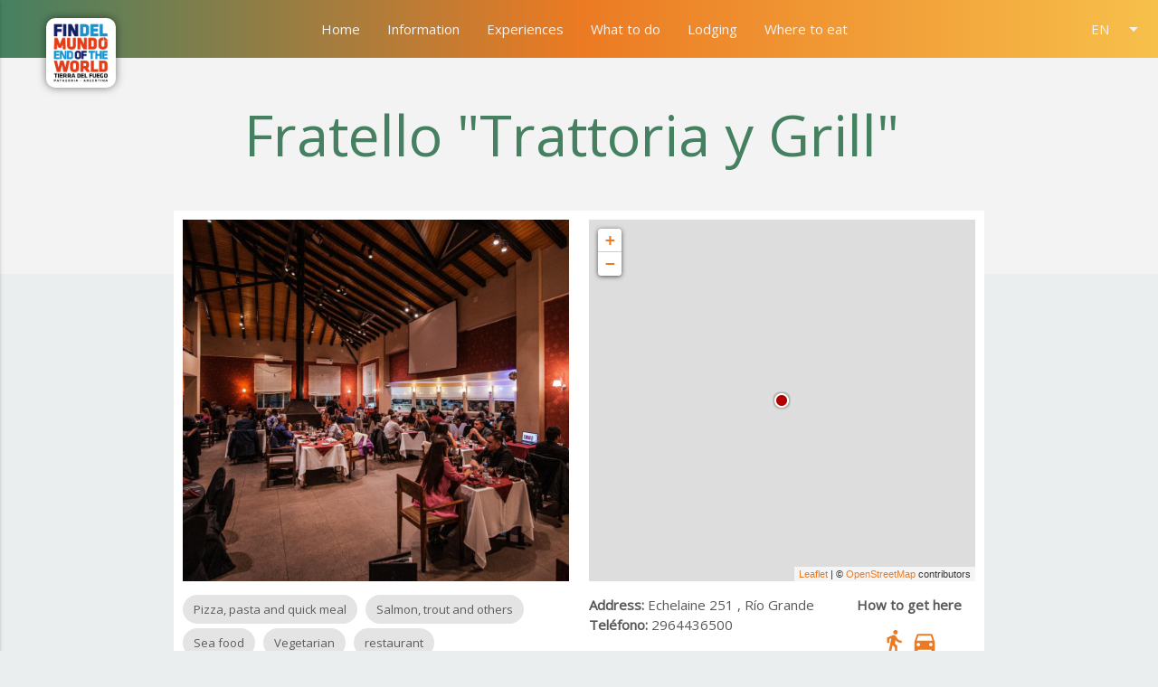

--- FILE ---
content_type: text/html; charset=UTF-8
request_url: https://findelmundo.tur.ar/en/gastronomia/111
body_size: 7612
content:
<!DOCTYPE html>
<html lang="en">
<head>
  <!-- Global site tag (gtag.js) - Google Analytics -->
<script async src="https://www.googletagmanager.com/gtag/js?id=G-BN2T5GXHCE"></script>
<script>
  window.dataLayer = window.dataLayer || [];
  function gtag(){dataLayer.push(arguments);}
  gtag('js', new Date());

  gtag('config', 'G-BN2T5GXHCE');
</script>
  <meta charset="utf-8">
  <meta http-equiv="X-UA-Compatible" content="IE=edge">
  <meta name="viewport" content="width=device-width, initial-scale=1">
  <meta name="csrf-token" content="mG5OpwS4QLOLmF041YAQ6Gke3U97BDO36K7GVGNr">
    <meta name="description" value="Fratello &quot;Trattoria y Grill&quot; ​, Río Grande, Tierra del Fuego. Echelaine 251">
  <meta property="og:url" content="https://findelmundo.tur.ar/en/gastronomia/111"/>
<meta property="og:type" content="article"/>
<meta property="og:title" content="Fratello &quot;Trattoria y Grill&quot; ​ | Fin del Mundo"/>
<meta property="og:description" content="Fratello &quot;Trattoria y Grill&quot; ​ | Río Grande, Tierra del Fuego. Echelaine 251"/>
  <meta property="og:image" content="https://findelmundo.tur.ar/imagecache/large/suit_7001.jpg"/>
  <meta property="og:image:secure_url" content="https://findelmundo.tur.ar/imagecache/large/suit_7001.jpg"/>
<meta property="og:site_name" content="Fin del Mundo"/>
  
  <title>  Fratello &quot;Trattoria y Grill&quot; ​ |
 Fin del Mundo - Tierra del Fuego, Ushuaia, Antartida, Patagonia, Argentina</title>

  <link rel="apple-touch-icon" sizes="180x180" href="/apple-touch-icon.png">
        <link rel="icon" type="image/png" sizes="32x32" href="/favicon-32x32.png">
        <link rel="icon" type="image/png" sizes="16x16" href="/favicon-16x16.png">
        <link rel="manifest" href="/site.webmanifest">

  <link rel="stylesheet" href="https://cdn.jsdelivr.net/npm/@fortawesome/fontawesome-free/css/all.min.css">
  <link rel="stylesheet" type="text/css" href="https://findelmundo.tur.ar/css/app.css?id=b15d1b9a5f07b3fa1296" media="print,screen">
  <script src="https://maps.googleapis.com/maps/api/js?key=AIzaSyACPLp0lDljK-Z9lp6UbvQqFPz8a7Hf3iY&language=es&hl=es&region=AR"></script>

  <link rel="stylesheet" href="https://unpkg.com/leaflet@1.6.0/dist/leaflet.css"
   integrity="sha512-xwE/Az9zrjBIphAcBb3F6JVqxf46+CDLwfLMHloNu6KEQCAWi6HcDUbeOfBIptF7tcCzusKFjFw2yuvEpDL9wQ=="
   crossorigin=""/>

 <!-- Make sure you put this AFTER Leaflet's CSS -->
 <script src="https://unpkg.com/leaflet@1.6.0/dist/leaflet.js"
   integrity="sha512-gZwIG9x3wUXg2hdXF6+rVkLF/0Vi9U8D2Ntg4Ga5I5BZpVkVxlJWbSQtXPSiUTtC0TjtGOmxa1AJPuV0CPthew=="
   crossorigin=""></script>

<script type="text/javascript" src="http://maps.stamen.com/js/tile.stamen.js?v1.3.0"></script>

<script src="https://findelmundo.tur.ar/js/L.KML.js"></script>

  <link rel="stylesheet" type="text/css" href="//cdn.jsdelivr.net/npm/slick-carousel@1.8.1/slick/slick.css"/>
  <link rel="stylesheet" type="text/css" href="//cdn.jsdelivr.net/npm/slick-carousel@1.8.1/slick/slick-theme.css"/>

  <script>
    window.Laravel = {
      csrf_token: 'mG5OpwS4QLOLmF041YAQ6Gke3U97BDO36K7GVGNr',
      lang: 'en'
    };
  </script>

  </head>
<body class="A4 naf2025">

  <div id="app" class="sheet padding-10mm">
    <a href="#top"></a>
    <ul id="nav-languages" class="dropdown-content">
  
  <li><a href="https://findelmundo.tur.ar/es/gastronomia/111">Español</a></li>
  
  <li><a href="https://findelmundo.tur.ar/en/gastronomia/111">English</a></li>
  
</ul>

<nav class="no-print">
  <div class="nav-wrapper">
    <a href="#" class="brand-logo hide-on-large-only">END OF THE WORLD</a>
    <a href="#" data-activates="nav-mobile" class="button-collapse">
      <i class="material-icons">menu</i>
    </a>

    <ul class="right menu">
      <li>
        <a class="dropdown-button" href="#" data-activates="nav-languages"
        data-beloworigin="true" data-hover="true" data-constrainwidth="false">
        EN <i class="material-icons right">arrow_drop_down</i>
        </a>
      </li>
    </ul>

  <ul class="side-nav" id="nav-mobile">
  <li><a class="no-collapsible" href="https://findelmundo.tur.ar/en">Home</a></li>

  
  <li>
    <ul class="collapsible collapsible-accordion">
      <li>
        <a class="collapsible-header">Information<i class="material-icons right">arrow_drop_down</i></a>
        <div class="collapsible-body">
          <ul>
            <li><a href="https://findelmundo.tur.ar/en/c/como-llegar-a-tierra-del-fuego/1012">How to get here</a></li>
            <li><a href="https://findelmundo.tur.ar/en/c/tips-para-el-visitante/4397">Travel tips</a></li>
            <li><a href="https://findelmundo.tur.ar/en/c/clima-en-tierra-del-fuego/1041">Climate</a></li>
            <li><a href="https://findelmundo.tur.ar/en/c/vestimenta/4396">Clothing</a></li>
            <li><a href="https://findelmundo.tur.ar/en/alquiler-autos">Rent a car</a></li>
            <li><a href="https://findelmundo.tur.ar/en/turismo-inclusivo">Accessible tourism</a></li>
            <li><a href="https://findelmundo.tur.ar/en/c/turismo-sustentable/7204">Sustainable tourism</a></li>
            <li><a href="https://cms.findelmundo.tur.ar/wp-content/uploads/2023/12/tierra-del-fuego-destino-amigable.pdf">Friendly destination</a></li>
          </ul>
        </div>
      </li>
    </ul>
  </li>

  
  <li>
    <ul class="collapsible collapsible-accordion">
      <li>
        <a class="collapsible-header">Where to go<i class="material-icons right">arrow_drop_down</i></a>
        <div class="collapsible-body">
          <ul>
            <li><a href="https://findelmundo.tur.ar/en/destinos/ushuaia">Ushuaia</a></li>
            
            <li><a href="https://findelmundo.tur.ar/en/destinos/tolhuin">Tolhuin</a></li>
            <li><a href="https://findelmundo.tur.ar/en/destinos/rio-grande">Río Grande</a></li>
            <li><a href="https://findelmundo.tur.ar/en/destinos/puerto-almanza">Puerto Almanza</a></li>
            <li><a href="https://findelmundo.tur.ar/en/destinos/antartida">Antartica</a></li>
            
          </ul>
        </div>
      </li>
    </ul>
  </li>

  
  <li>
    <ul class="collapsible collapsible-accordion">
      <li>
        <a class="collapsible-header">What to do<i class="material-icons right">arrow_drop_down</i></a>
        <div class="collapsible-body">
          <ul>
            <li><a href="https://findelmundo.tur.ar/en/actividades?tipo=2">Winter</a></li>
            <li><a href="https://findelmundo.tur.ar/en/actividades?tipo=4">Summer</a></li>
            <li><a href="https://findelmundo.tur.ar/en/actividades">See all</a></li>
            <li><a href="https://findelmundo.tur.ar/en/actividades/c/4210">Hiking and Trekking</a></li>
            <li><a href="https://findelmundo.tur.ar/en/actividades/c/4273">The route of the End of the World</a></li>
            <li><a href="https://findelmundo.tur.ar/en/c/compras-en-ushuaia/5527">Shopping and entertainment</a></li>
            <li><a href="https://findelmundo.tur.ar/en/c/experiencias-tolhuin/7158">Tolhuin tourism experiences</a></li>
            
            <li><a href="https://findelmundo.tur.ar/en/eventos">Events</a></li>
          </ul>
        </div>
      </li>
    </ul>
  </li>

  
  <li>
    <ul class="collapsible collapsible-accordion">
      <li>
        <a class="collapsible-header">Experiences<i class="material-icons right">arrow_drop_down</i></a>
        <div class="collapsible-body">
          <ul>
            <li><a href="https://findelmundo.tur.ar/en/actividades/c/6299">Nature at the End of the World</a></li>
            <li><a href="https://findelmundo.tur.ar/en/actividades/s/2">Scenic flights in Tierra del Fuego</a></li>
            <li><a href="https://findelmundo.tur.ar/en/actividades/c/6391">Sailing at the End of the World</a></li>
            <li><a href="https://findelmundo.tur.ar/en/c/atardeceres-eternos/6189">Neverending nights and sunsets</a></li>
            <li><a href="https://findelmundo.tur.ar/en/c/sabores-fueguinos/3971">Fuegian Flavours</a></li>
            <li><a href="https://findelmundo.tur.ar/en/actividades/c/6292">History and Culture of Tierra del Fuego</a></li>
            <li><a href="https://findelmundo.tur.ar/en/actividades/c/6304">Adventure and Sports</a></li>
            <li><a href="https://findelmundo.tur.ar/en/c/experiencias-tolhuin/7158">Tolhuin tourism experiences</a></li>
          </ul>
        </div>
      </li>
    </ul>
  </li>

  
  <li>
    <ul class="collapsible collapsible-accordion">
      <li>
        <a class="collapsible-header">Lodging<i class="material-icons right">arrow_drop_down</i></a>
        <div class="collapsible-body">
          <ul>
            <li><a href="https://findelmundo.tur.ar/en/alojamientos/ushuaia">Ushuaia</a></li>
            <li><a href="https://findelmundo.tur.ar/en/alojamientos/rio-grande">Río Grande</a></li>
            <li><a href="https://findelmundo.tur.ar/en/alojamientos/tolhuin">Tolhuin</a></li>

          </ul>
        </div>
      </li>
    </ul>
  </li>

  
  <li>
    <ul class="collapsible collapsible-accordion">
      <li>
        <a class="collapsible-header">Where to eat<i class="material-icons right">arrow_drop_down</i></a>
        <div class="collapsible-body">
          <ul>
            <li><a href="https://findelmundo.tur.ar/en/gastronomia/ushuaia">Ushuaia</a></li>
            <li><a href="https://findelmundo.tur.ar/en/gastronomia/rio-grande">Río Grande</a></li>
            <li><a href="https://findelmundo.tur.ar/en/gastronomia/tolhuin">Tolhuin</a></li>
            <li><a href="https://findelmundo.tur.ar/en/c/sabores-fueguinos/3971">Fuegian flavors</a></li>
            <li><a href="https://findelmundo.tur.ar/en/gastronomia/productos">Products</a></li>
            <li><a href="https://findelmundo.tur.ar/en/gastronomia/recetas">Recipes</a></li>
            <li><a href="https://cms.findelmundo.tur.ar/wp-content/uploads/2023/09/recetario-hongos.pdf">Mushroom Cookbook</a></li>
            <li><a href="https://cms.findelmundo.tur.ar/wp-content/uploads/2024/02/libro-recetas-saberes-y-sabores.pdf">Cookbook of Flavors and skills</a></li>
            
            <li><a href="https://findelmundo.tur.ar/en/cocinar">Distinguished establishments</a></li>
          </ul>
        </div>
      </li>
    </ul>
  </li>

  
  <li>
    <ul class="collapsible collapsible-accordion">
      <li>
        <a class="collapsible-header">Geography &amp; Nature<i class="material-icons right">arrow_drop_down</i></a>
        <div class="collapsible-body">
          <ul>
            <li><a href="https://findelmundo.tur.ar/en/c/ubicacion-de-tierra-del-fuego/4366">Location</a></li>
            <li><a href="https://findelmundo.tur.ar/en/reservas-naturales">Protected Natural Areas</a></li>
            <li><a href="https://findelmundo.tur.ar/en/guia-campo">Species guide</a></li>
          </ul>
        </div>
      </li>
    </ul>
  </li>

</ul>
  <ul class="hide-on-med-and-down menu" style="margin-left: auto; margin-right: auto; display: table;">
  <li style="margin-left: 100px;"><a href="https://findelmundo.tur.ar/en">Home</a></li>

  <li>
    <a class="dropdown-button" href="#" data-activates="nav-informacion"
      data-beloworigin="true" data-hover="true" data-constrainwidth="false">
      Information
    </a>
  </li>

  <li>
    <a class="dropdown-button" href="#" data-activates="nav-experiencias"
      data-beloworigin="true" data-hover="true" data-constrainwidth="false">
      Experiences
    </a>
  </li>

  <li>
    <a class="dropdown-button" href="#" data-activates="nav-que-hacer"
       data-beloworigin="true" data-hover="true" data-constrainwidth="false">
       What to do
    </a>
  </li>

  <li>
    <a class="dropdown-button" href="#" data-activates="nav-alojamiento"
      data-beloworigin="true" data-hover="true" data-constrainwidth="false">
      Lodging
    </a>
  </li>

  <li>
    <a class="dropdown-button" href="#" data-activates="nav-gastronomia"
      data-beloworigin="true" data-hover="true" data-constrainwidth="false">
      Where to eat
    </a>
  </li>

</ul>

<!--
###########
INFORMACIÓN
###########
-->
<ul id="nav-informacion" class="dropdown-content nav-grid">

  <div class="row" style="padding-top:0">
    <div class="col">
      <ul>
        <li class="nav-subtitle">Information of interest</li>
        <li><a href="https://findelmundo.tur.ar/en/c/como-llegar-a-tierra-del-fuego/1012">How to get here</a></li>
        <li><a href="https://findelmundo.tur.ar/en/c/tips-para-el-visitante/4397">Travel tips</a></li>
        <li><a href="https://findelmundo.tur.ar/en/c/clima-en-tierra-del-fuego/1041">Climate</a></li>
        <li><a href="https://findelmundo.tur.ar/en/c/vestimenta/4396">Clothing</a></li>
        <li><a href="https://findelmundo.tur.ar/en/alquiler-autos">Rent a car</a></li>
      </ul>
    </div>

    <div class="col">
      <ul>
        <li class="nav-subtitle">Geography &amp; Nature</li>
        <li><a href="https://findelmundo.tur.ar/en/c/ubicacion-de-tierra-del-fuego/4366">Location</a></li>
        <li><a href="https://findelmundo.tur.ar/en/reservas-naturales">Protected Natural Areas</a></li>
        <li><a href="https://findelmundo.tur.ar/en/guia-campo">Species guide</a></li>
      </ul>
    </div>

    <div class="col">
      <ul>
        <li class="nav-subtitle">Where to go</li>
        <li><a href="https://findelmundo.tur.ar/en/destinos/ushuaia">Ushuaia</a></li>
        <li><a href="https://findelmundo.tur.ar/en/destinos/tolhuin">Tolhuin</a></li>
        <li><a href="https://findelmundo.tur.ar/en/destinos/rio-grande">Río Grande</a></li>
        <li><a href="https://findelmundo.tur.ar/en/destinos/puerto-almanza">Puerto Almanza</a></li>
        <li><a href="https://findelmundo.tur.ar/en/destinos/antartida">Antártida</a></li>
      </ul>
    </div>
  </div><!-- row -->

  <div class="row">

    <div class="col">
      <ul>
        <li class="nav-img-bottom">
          <a href="https://findelmundo.tur.ar/en/c/turismo-sustentable/7204">
            <img src="https://cms.findelmundo.tur.ar/wp-content/uploads/2026/01/bot-naf24-turismo-sustentable.jpg">
            Sustainable tourism
          </a>
        </li>
      </ul>
    </div>

    <div class="col">
      <ul>
        <li class="nav-img-bottom">
          <a href="https://cms.findelmundo.tur.ar/wp-content/uploads/2023/12/tierra-del-fuego-destino-amigable.pdf">
            <img src="https://cms.findelmundo.tur.ar/wp-content/uploads/2024/09/bot-naf24-destino-amigable.jpg">
            Friendly destination
          </a>
        </li>
      </ul>
    </div>

    <div class="col">
      <ul>
        <li class="nav-img-bottom">
          <a href="https://findelmundo.tur.ar/en/turismo-inclusivo">
            <img src="https://cms.findelmundo.tur.ar/wp-content/uploads/2024/09/botones-turismo-accesible.jpg">
            Accessible tourism
          </a>
        </li>
      </ul>
    </div>
    
  </div><!-- row -->

</ul>
<!--
###########
INFORMACIÓN
###########
-->
<ul id="nav-experiencias" class="dropdown-content nav-grid">

  <div class="row" style="padding-bottom:0">
    <div class="col s12">
      <ul>
        <li class="nav-subtitle">Experiences</li>
      </ul>
    </div>
  </div>
  <div class="row" style="padding-top:0">
    <div class="col s6">
      <ul>
        <li><a href="https://findelmundo.tur.ar/en/actividades/c/6299">Nature at the End of the World</a></li>
        <li><a href="https://findelmundo.tur.ar/en/actividades/s/2">Scenic flights in Tierra del Fuego</a></li>
        <li><a href="https://findelmundo.tur.ar/en/actividades/c/6391">Sailing at the End of the World</a></li>
        <li><a href="https://findelmundo.tur.ar/en/c/atardeceres-eternos/6189">Neverending nights and sunsets</a></li>
      </ul>
    </div>

    <div class="col s6">
      <ul>
        <li><a href="https://findelmundo.tur.ar/en/c/sabores-fueguinos/3971">Fuegian Flavours</a></li>
        <li><a href="https://findelmundo.tur.ar/en/actividades/c/6304">Adventure and Sports</a></li>
        <li><a href="https://findelmundo.tur.ar/en/c/experiencias-tolhuin/7158">Tolhuin tourism experiences</a></li>
        <li><a href="https://findelmundo.tur.ar/en/actividades/c/6292">History and Culture of Tierra del Fuego</a></li>
        <!--<li><a href="#">Invierno en el Fin del Mundo</a></li>-->
        <!--<li><a href="https://findelmundo.tur.ar/en/actividades/c/6293">Antarctica</a></li>-->
        <!--<li><a href="#">Wellness </a></li>-->
      </ul>
    </div>
  </div><!-- row -->

</ul>
<!--
#########
QUE HACER
#########
-->
<ul id="nav-que-hacer" class="dropdown-content">

  <div class="row" style="padding-bottom:0">
    <div class="col s8">
      <ul>
        <li class="nav-subtitle">Activities</li>
      </ul>
    </div>
    <div class="col s4">
      <ul>
        <li class="nav-subtitle">Winter</li>
      </ul>
    </div>
  </div>

  <div class="row" style="padding-top:0">
    <div class="col">
      <ul>
        <li><a href="https://findelmundo.tur.ar/en/actividades/s/7">Sailings</a></li>
        <li><a href="https://findelmundo.tur.ar/en/actividades/s/15">National Park</a></li>
        <li><a href="https://findelmundo.tur.ar/en/actividades/s/73">Lakes</a></li>
        <li><a href="https://findelmundo.tur.ar/en/actividades/s/109">Bird Watching</a></li>
        <li><a href="https://findelmundo.tur.ar/en/actividades/s/2">Scenic Flights</a></li>
        <li><a href="https://findelmundo.tur.ar/en/actividades/s/8">Golfing</a></li>
        <li><a href="https://findelmundo.tur.ar/en/actividades/s/129">City Tour</a></li>
        <li><a href="https://findelmundo.tur.ar/en/actividades/s/12">Trail biking</a></li>
        <li><a href="https://findelmundo.tur.ar/en/c/compras-en-ushuaia/5527">Shopping and entertainment</a></li>
        <li><a href="https://findelmundo.tur.ar/en/c/experiencias-tolhuin/7158">Tolhuin tourism experiences</a></li>
      </ul>
    </div>

    <div class="col">
      <ul>
        <li><a href="https://findelmundo.tur.ar/en/actividades/s/3">Off road trips</a></li>
        <li><a href="https://findelmundo.tur.ar/en/actividades/c/4207">Horse ride</a></li>
        <li><a href="https://findelmundo.tur.ar/en/actividades/s/13">Canoeing and Kayaking</a></li>
        <li><a href="https://findelmundo.tur.ar/en/actividades/c/4210">Hiking and Trekking</a></li>
        <li><a href="https://findelmundo.tur.ar/en/actividades/c/4215">Fishing</a></li>
        <li><a href="https://findelmundo.tur.ar/en/actividades/s/74">End of the World Train</a></li>
        <li><a href="https://findelmundo.tur.ar/en/actividades/s/126">Cape San Pablo</a></li>
        <li><a href="https://findelmundo.tur.ar/en/actividades/s/133">Puerto Almanza</a></li>
        <li><a href="https://findelmundo.tur.ar/en/actividades/s/134">Visit Harberton</a></li>
        <li><a href="https://findelmundo.tur.ar/en/actividades/c/6292">Museums and historical places</a></li>
        
<!--        <li><a href="https://findelmundo.tur.ar/en/actividades/s/11">Scuba diving</a></li>-->
      </ul>
    </div>

    <div class="col">
      <ul>
        <li><a href="https://findelmundo.tur.ar/en/actividades/s/28">Cross-country skiing</a></li>
        <li><a href="https://findelmundo.tur.ar/en/actividades/s/19">Downhill skiing</a></li>
        <li><a href="https://findelmundo.tur.ar/en/actividades/s/130">Ski mountaineering</a></li>
        <li><a href="https://findelmundo.tur.ar/en/actividades/s/77">Snowboarding</a></li>
        <li><a href="https://findelmundo.tur.ar/en/actividades/s/24">Snowmobiling</a></li>
        <li><a href="https://findelmundo.tur.ar/en/actividades/s/131">Bikes on ice</a></li>
        <li><a href="https://findelmundo.tur.ar/en/actividades/s/23">Ice skating</a></li>
        <li><a href="https://findelmundo.tur.ar/en/actividades/s/25">Snowshoeing</a></li>
        <li><a href="https://findelmundo.tur.ar/en/actividades/s/22">Dog Sledding</a></li>
        <li><a href="https://findelmundo.tur.ar/en/actividades/s/26">Night Tours</a></li>
      </ul>
    </div>

    

  </div><!-- row -->

  <div class="row">

    <div class="col">
      <ul>
        <li class="nav-img-bottom">
          <a href="https://findelmundo.tur.ar/en/actividades/s/75">
            <img src="https://findelmundo.tur.ar/imagecache/thumb-4-3/suit_1566.jpg?lang=en">
            Travel to Antartica
          </a>
        </li>
      </ul>
    </div>

    <div class="col">
      <ul>
        <li class="nav-img-bottom">
          <a href="https://findelmundo.tur.ar/en/eventos">
            <img src="https://findelmundo.tur.ar/imagecache/thumb-4-3/utr2021-1-1.jpeg?lang=en">
            Events
          </a>
        </li>
      </ul>
    </div>

    <div class="col">
      <ul>
        <li class="nav-img-bottom">
          <a href="https://findelmundo.tur.ar/en/actividades/c/4273">
            <img src="https://findelmundo.tur.ar/imagecache/thumb-4-3/monte-olivia-con-ruta-ushuaia.jpg?lang=en">
            The route of the End of the World
          </a>
        </li>
      </ul>
    </div>

  </div><!-- row -->

</ul>
<!--
###########
ALOJAMIENTO
###########
-->
<ul id="nav-alojamiento" class="dropdown-content nav-grid">

  <div class="row promo-grid promo-grid-small">
    <a class="flex" href="https://findelmundo.tur.ar/en/alojamientos/ushuaia">
      <div class="col s5">
        <img src="https://cms.findelmundo.tur.ar/wp-content/uploads/2017/07/ushuaia-150x150.jpg" alt="">
      </div>

      <div class="col s7">
          <p><span class="font-celeste"><strong>Ushuaia</strong></span><br>
            Snow, mountains, sea and astonishing landscapes. All together in the same picture.
          </p>
      </div>
    </a>
  </div>

  <div class="row promo-grid promo-grid-small">
    <a class="flex" href="https://findelmundo.tur.ar/en/alojamientos/rio-grande">
      <div class="col s5">
        <img src="https://cms.findelmundo.tur.ar/wp-content/uploads/2017/07/promo-grid-pesca-150x150.jpg" alt="">
      </div>

      <div class="col s7">
          <p><span class="font-celeste"><strong>Río Grande</strong></span><br>
            Internationally renowned by its rivers for trout fishing.
          </p>
      </div>
    </a>
  </div>

  <div class="row promo-grid promo-grid-small">
    <a class="flex" href="https://findelmundo.tur.ar/en/alojamientos/tolhuin">
      <div class="col s5">
        <img src="https://cms.findelmundo.tur.ar/wp-content/uploads/2017/07/f04e09ad81dc184d9daf7695dcc01b18-150x150.jpg" alt="">
      </div>

      <div class="col s7">
          <p><span class="font-celeste"><strong>Tolhuin</strong></span><br>
             In the “heart of the Island”, the lakes and the splendor of the Fuegian forest.
          </p>
      </div>
    </a>
  </div>


</ul>
<!--
###########
GASTRONOMIA
###########
-->
<ul id="nav-gastronomia" class="dropdown-content">

  <div class="row">
    <div class="col">
      <ul>
        <li class="nav-subtitle">List</li>
        <li><a href="https://findelmundo.tur.ar/en/gastronomia/ushuaia">Ushuaia</a></li>
        <li><a href="https://findelmundo.tur.ar/en/gastronomia/rio-grande">Río Grande</a></li>
        <li><a href="https://findelmundo.tur.ar/en/gastronomia/tolhuin">Tolhuin</a></li>
        
      </ul>
    </div> <!-- .col -->

    <div class="col">
      <ul>
        <li class="nav-subtitle">Fuegian flavors</li>
        <li><a href="https://findelmundo.tur.ar/en/gastronomia/recetas">Recipes</a></li>
        <li><a href="https://findelmundo.tur.ar/en/gastronomia/productos">Products</a></li>
        <li><a href="https://cms.findelmundo.tur.ar/wp-content/uploads/2023/09/recetario-hongos.pdf">Mushroom Cookbook</a></li>
        <li><a href="https://cms.findelmundo.tur.ar/wp-content/uploads/2024/02/libro-recetas-saberes-y-sabores.pdf">Cookbook of Flavors and skills</a></li>
      </ul>
    </div> <!-- .col -->
  </div> <!-- .row -->

  <div class="row">
    <div class="col">
      <ul>
        <li class="nav-img-bottom">
          <a href="https://findelmundo.tur.ar/en/cocinar">
            <img src="https://cms.findelmundo.tur.ar/wp-content/uploads/2024/09/bot-naf24-establecimientos-distinguidos.jpg">
            Distinguished establishments
          </a>
        </li>
      </ul>
    </div> <!-- .col -->

    <div class="col">
      <ul>
        <li class="nav-img-bottom">
          <a href="https://findelmundo.tur.ar/en/c/sabores-fueguinos/3971">
            <img src="https://cms.findelmundo.tur.ar/wp-content/uploads/2024/09/bot-naf24-sabores-fueguinos.jpg">
            Fuegian flavors
          </a>
        </li>
      </ul>
    </div> <!-- .col -->
  </div><!-- row -->
</ul>

</div>
</nav>

<a href="https://findelmundo.tur.ar/en">
  <img src="https://findelmundo.tur.ar/img/logo-fin-del-mundo-transparente-200x200.png" alt="Logo Fin del Mundo" class="banner-logo hide-on-med-and-down no-print">
</a>
      <div class="urbanos">

  <h1>Fratello &quot;Trattoria y Grill&quot; ​</h1>

  <div class="main-container container">

    <div class="row">

      <div class="col s12 m6">

        <div class="lightgallery-container">
          <a class="lightgallery-img-large" href="https://findelmundo.tur.ar/imagecache/large/suit_7001.jpg">
            <div class="imagen-principal" style="background-image: url(https://findelmundo.tur.ar/imagecache/medium/suit_7001.jpg)"></div>
          </a>
        </div>

        <ul>

                                    <li class="chip">Pizza, pasta and quick meal</li>
                          <li class="chip">Salmon, trout and others</li>
                          <li class="chip">Sea food</li>
                          <li class="chip">Vegetarian</li>
                      
          
                                    <li class="chip">restaurant</li>
                          <li class="chip">Confectionery - Coffee</li>
                          <li class="chip">Bar - Pub</li>
                      
        </ul>

      </div><!-- imagen principal -->

      <div class="col s12 m6" style="position: relative;">
        <div id="mapa" class="no-print" style="width: 100%; height: 400px"></div>

        <div class="no-print como-llegar">
          <p><strong>How to get here</strong></p>
          <a href="https://www.google.com/maps/dir/?api=1&amp;destination=-53.787614,-67.740883&travelmode=walking" target="_blank">
            <i class="material-icons small">directions_walk</i>
          </a>
          <a href="https://www.google.com/maps/dir/?api=1&amp;destination=-53.787614,-67.740883&travelmode=driving" target="_blank">
            <i class="material-icons small">directions_car</i>
          </a>
        </div>

                  <ul>
            <li>
              <strong>Address:</strong>
                Echelaine 251 , Río Grande             </li>
                                          <li><strong>Teléfono: </strong>2964436500</li>
                                    </ul>
              </div><!-- mapa -->

    </div><!-- row -->

          <div class="center-align row">
        <div class="no-print">
  
    
    <div class=" grid lightgallery-container  masonry-container " data-masonry-options='{"itemSelector": ".grid-item"}'>
              <div class=" grid-item">
          <a class=" lightgallery-img-large" href="https://findelmundo.tur.ar/imagecache/large/suit_7001.jpg">
            <img class="" src="https://findelmundo.tur.ar/imagecache/medium/suit_7001.jpg" />
          </a>
        </div>
              <div class=" grid-item">
          <a class=" lightgallery-img-large" href="https://findelmundo.tur.ar/imagecache/large/suit_7042.jpg">
            <img class="" src="https://findelmundo.tur.ar/imagecache/medium/suit_7042.jpg" />
          </a>
        </div>
              <div class=" grid-item">
          <a class=" lightgallery-img-large" href="https://findelmundo.tur.ar/imagecache/large/suit_7041.jpg">
            <img class="" src="https://findelmundo.tur.ar/imagecache/medium/suit_7041.jpg" />
          </a>
        </div>
          </div>

  </div> <!-- .no-print -->


<div class="print">
    <div class=" grid-print">
              <div class=" grid-print-item">
          <img class="" src="https://findelmundo.tur.ar/imagecache/medium/suit_7001.jpg" />
        </div>
              <div class=" grid-print-item">
          <img class="" src="https://findelmundo.tur.ar/imagecache/medium/suit_7042.jpg" />
        </div>
              <div class=" grid-print-item">
          <img class="" src="https://findelmundo.tur.ar/imagecache/medium/suit_7041.jpg" />
        </div>
          </div>
</div><!-- .print -->
      </div>
    
  </div><!-- main-container -->

</div><!-- container -->
    <footer class="section no-print">
  <div class="container">

    <div class="row">

      <div class="col s3">
        <a href="/">
          <img class="footer-logo" src="https://findelmundo.tur.ar/img/logo-fin-del-mundo.fw.png" alt="Logo Fin del Mundo">
        </a>
      </div>

      <div class="col s9 m3">
        <h6>Follow Us</h6>
        <ul>
          <li><a href="https://www.facebook.com/turismotdf" target="_blank">
            <i class="fa-brands fa-facebook" aria-hidden="true"></i> Facebook</a></li>
          <li><a href="https://twitter.com/turismotdf" target="_blank">
            <i class="fa-brands fa-x-twitter" aria-hidden="true"></i> X</a></li>
          <li><a href="https://www.instagram.com/turismotdf/" target="_blank">
            <i class="fa-brands fa-instagram" aria-hidden="true"></i> Instagram</a></li>
          <li><a href="https://www.youtube.com/turismotdf" target="_blank">
            <i class="fa-brands fa-youtube" aria-hidden="true"></i> YouTube</a></li>
        </ul>
      </div>

      <div class="col s9 push-s3 m6">
        <h6>Contact</h6>
        <ul>
          <li>1710 Unnamed street (between Hipólito Yrigoyen St. and Paseo de la Mujer St.) Ushuaia</li>
          <li>319 Belgrano St. Río Grande</li>
          <li>1255 Carlos Pellegrini St. Buenos Aires City</li>
        </ul>
      </div>

      <div class="col s12 xl9">
        <p><a href="https://wa.me/5491135753720" target="_blank"><i class="fa-brands fa-whatsapp" aria-hidden="true"></i> Tourist Information via Whatsapp</a></p>
        <p><a href="https://forms.gle/zP9C33jS55JWvR7e6" target="_blank"><i class="fa-solid fa-pen-to-square" aria-hidden="true"></i> Tourist complaint form</a></p>
        <p><a href="https://findelmundo.tur.ar/en/descargas"><i class="fa-solid fa-download" aria-hidden="true"></i> Download</a></p>
      </div>
      <div class="col s12 xl9">
        <p>Official site of the <b><a href="https://infuetur.gob.ar">Tierra del Fuego Tourism Board (In.Fue.Tur)</a></b>. For more information or contact, visit our <a href="https://infuetur.gob.ar">website</a>.</p>
      </div>
    </div>


  </div>
</footer>

<div id="logos-footer">
  <div class="container">
    <div class="row valign-wrapper">
      <div class="col s3 left-align">
        <a href="https://infuetur.gob.ar/" target="_blank">
          <img class="footer-logo" src="https://cms.findelmundo.tur.ar/wp-content/uploads/2025/09/infuetur-copy.png" alt="Instituto Fueguino de Turísmo">
        </a>
      </div>
      <div class="col s3 center-align">
        <a href="http://www.patagonia.gov.ar/" target="_blank">
          <img class="footer-logo" src="https://findelmundo.tur.ar/img/ente-patagonia-pluma.png" alt="Ente Oficial Regional de Turismo - Patagonia">
        </a>
      </div>
      <div class="col s3 center-align">
        <a href="https://www.argentina.travel/es" target="_blank">
          <img class="footer-logo" src="https://findelmundo.tur.ar/img/visit-argentina-pluma.png" alt="Visit Argentina">
        </a>
      </div>
      <div class="col s3 right-align">
        <a href="https://www.argentina.tur.ar/" target="_blank">
          <img class="footer-logo" src="https://findelmundo.tur.ar/img/marca-pais-pluma.png" alt="Marca País Argentina">
        </a>
      </div>
    </div>
  </div>
</div>
    <div id="modal-template" class="modal just-card">
    <div class="modal-content">
    </div>
  </div>
  </div>

  <button onclick="topFunction()" id="btnUp" class="no-print btn-up btn-floating btn waves-effect waves-light">
    <i class="fa fa-arrow-up"></i>
  </button>

  <script>
    window.onscroll = function() {scrollFunction()};
    function scrollFunction() {
        if (document.body.scrollTop > 40 || document.documentElement.scrollTop > 40) {
            document.getElementById("btnUp").style.display = "block";
        } else {
            document.getElementById("btnUp").style.display = "none";
        }
    }
    function topFunction() {
      var currentScroll = document.documentElement.scrollTop || document.body.scrollTop;
      if (currentScroll > 0) {
          window.requestAnimationFrame(topFunction);
          window.scrollTo (0,currentScroll - (currentScroll/5));
      }
      // document.body.scrollTop = 0; // For Safari
      // document.documentElement.scrollTop = 0; // For Chrome, Firefox, IE and Opera
    }
  </script>

  <script src="https://findelmundo.tur.ar/js/manifest.js?id=40dcfff9d09d402daf38"></script>
  <script src="https://findelmundo.tur.ar/js/vendor.js?id=772cb95d6b54c1cc04aa"></script>
  <script src="https://findelmundo.tur.ar/js/app.js?id=6fd1f3047d4cab457569"></script>

  <link href="https://cdnjs.cloudflare.com/ajax/libs/select2/4.0.4/css/select2.min.css" rel="stylesheet" />
  <script src="https://cdnjs.cloudflare.com/ajax/libs/select2/4.0.4/js/select2.min.js"></script>

  <script src="https://cdnjs.cloudflare.com/ajax/libs/materialize/0.98.2/js/materialize.min.js"></script>
  <script>
    $('.button-collapse').sideNav();
    $('select').material_select();
    $('.modal').modal();
    $(document).ready(function(){
      $('.carousel').carousel({fullWidth: true});
      $('.scrollspy').scrollSpy();
      $('.tooltipped').tooltip();

      setInterval(function(){
        $('.carousel').carousel('next');
      }, 5000);
    });
  </script>

  <script src="https://unpkg.com/masonry-layout@4/dist/masonry.pkgd.min.js"></script>
  <script>
    (function($){
      $('.masonry-container').each(function(index, item) {
        var $item = $(item);
        $item.masonry($item.data('masonry-options'));

        $item.find('img').each(function() {
          $(this).on('load', function() {
            $item.masonry('layout');
          });
        });
      });
    })(window.jQuery);
  </script>

  <script src="https://cdn.rawgit.com/mapbox/togeojson/master/togeojson.js"></script>

  <script type="text/javascript">
    (function($){
      $(document).ready(function() {
          $(".lightgallery-container").lightGallery({
            selector: '.lightgallery-img-large'
          });
      });
    })(window.jQuery);
  </script>

  <script type="text/javascript" src="//cdnjs.cloudflare.com/ajax/libs/jquery.lazy/1.7.7/jquery.lazy.min.js"></script>
  <script type="text/javascript" src="//cdnjs.cloudflare.com/ajax/libs/jquery.lazy/1.7.7/jquery.lazy.plugins.min.js"></script>

  <script type="text/javascript">
    $(function($) {
      $("img.lazy").Lazy({
        "visibleOnly": true
      });
    });
  </script>

  <script type="text/javascript" src="//cdn.jsdelivr.net/npm/slick-carousel@1.8.1/slick/slick.min.js"></script>
  <script type="text/javascript">
    $(function($) {
      $(".slick-carousel").slick({
        autoplay: true,
        dots: true,
        autoplaySpeed: 2000,
    });
  })
  </script>

    <script type="text/javascript">
    'use strict';

    // data desde controller
    var map = null;
    var lat = -53.787614;
    var lng = -67.740883;

    // arreglo de markers para futuros filtros
    var markers = null;
    var popups = new Array();
    var bounds = L.latLngBounds(L.latLng(-52.50, -69),L.latLng(-55.15, -63));
    var icon = null;

    function initMap() {

      var mapOptions = {
        dragging: !L.Browser.mobile,
        tap: !L.Browser.mobile,
        center: [-54.8, -68.3],
        zoom: 13,
        maxBounds: L.latLngBounds(L.latLng(-52.50, -69),L.latLng(-55.15, -63)),
        maxBoundsViscosity: 1,
        scrollWheelZoom: false,
        maxZoom: 18,
        minZoom: 9
      };

      var iconConfig = {
        iconUrl: window.location.origin + '/img/marker-icon-red.png',
        iconSize: [22,22],
        iconAnchor: [11,11]
      };

      //map = new google.maps.Map(document.getElementById('mapa'), mapOptions);
      map = L.map('mapa', mapOptions);

      L.tileLayer('https://{s}.tile.openstreetmap.org/{z}/{x}/{y}.png', {
        attribution: '&copy; <a href="https://www.openstreetmap.org/copyright">OpenStreetMap</a> contributors',
        minNativeZoom: 6,
        bounds: bounds
      }).addTo(map);

      markers = L.featureGroup();
      markers.addTo(self.map);

      icon = L.icon(iconConfig);

      var marker = L.marker(
        L.latLng(lat, lng),
        {icon: icon}
      );
      marker.addTo(markers);
      var bounds = markers.getBounds();
      map.fitBounds(bounds, { padding: [20, 20] });

      // si el zoom es muy alto, pongo un predeterminado
      const maxZoom = 16;
      if (map.getZoom() > maxZoom) {
        map.setZoom(maxZoom);
      }
    }

    initMap();
</script>
</body>
</html>


--- FILE ---
content_type: application/javascript; charset=utf-8
request_url: https://findelmundo.tur.ar/js/app.js?id=6fd1f3047d4cab457569
body_size: 37901
content:
webpackJsonp([0],{"+GH/":function(e,t){e.exports={render:function(){var e=this,t=e.$createElement,i=e._self._c||t;return i("div",[i("spinner",{attrs:{loading:e.showLoading}}),e._v(" "),i("div",{staticClass:"row"},[i("div",{staticClass:"input-field col s4"},[i("input",{directives:[{name:"model",rawName:"v-model",value:e.filtros.nombre,expression:"filtros.nombre"}],staticClass:"validate",attrs:{id:"nombre",type:"text"},domProps:{value:e.filtros.nombre},on:{input:function(t){t.target.composing||e.$set(e.filtros,"nombre",t.target.value)}}}),e._v(" "),i("label",{attrs:{for:"first_name"}},[e._v(e._s(e.$t("site.reservas.filtros.nombre")))])]),e._v(" "),i("div",{staticClass:"input-field col s4"},[i("label",{staticClass:"fix-select-label"},[e._v(e._s(e.$t("site.reservas.filtros.jurisdiccion")))]),e._v(" "),i("select",{directives:[{name:"model",rawName:"v-model",value:e.filtros.jurisdiccion,expression:"filtros.jurisdiccion"}],staticClass:"browser-default",on:{change:[function(t){var i=Array.prototype.filter.call(t.target.options,function(e){return e.selected}).map(function(e){return"_value"in e?e._value:e.value});e.$set(e.filtros,"jurisdiccion",t.target.multiple?i:i[0])},function(t){e.change()}]}},[i("option",{attrs:{selected:""},domProps:{value:null}},[e._v(e._s(e.$t("site.reservas.todos")))]),e._v(" "),e._l(e.jurisdiccionesFiltradas,function(t){return i("option",{key:t,domProps:{value:t}},[e._v(e._s(t))])})],2)]),e._v(" "),i("div",{staticClass:"input-field col s4"},[i("label",{staticClass:"fix-select-label"},[e._v(e._s(e.$t("site.reservas.filtros.categoria")))]),e._v(" "),i("select",{directives:[{name:"model",rawName:"v-model",value:e.filtros.categoria,expression:"filtros.categoria"}],staticClass:"browser-default",on:{change:[function(t){var i=Array.prototype.filter.call(t.target.options,function(e){return e.selected}).map(function(e){return"_value"in e?e._value:e.value});e.$set(e.filtros,"categoria",t.target.multiple?i:i[0])},function(t){e.change()}]}},[i("option",{attrs:{selected:""},domProps:{value:null}},[e._v(e._s(e.$t("site.reservas.todos")))]),e._v(" "),e._l(e.categoriasFiltradas,function(t){return i("option",{key:t.id,domProps:{value:t.id}},[e._v(e._s(t.nombre))])})],2)])])],1)},staticRenderFns:[]}},"+mM+":function(e,t,i){Vue.component("google-maps",i("xHBI")),Vue.component("leaflet-maps",i("hPUI"))},"+v39":function(e,t,i){Vue.component("guia-campo-card",i("ivw/")),Vue.component("guia-campo-filtros",i("B7fi"))},0:function(e,t,i){i("sV/x"),i("xZZD"),i("xCiW"),e.exports=i("hHWR")},"0rD4":function(e,t,i){Vue.component("gastronomia-cards",i("flGt")),Vue.component("gastronomia-filtros",i("AF6K"))},"1ZLe":function(e,t,i){(e.exports=i("FZ+f")(!1)).push([e.i,".card[data-v-02f6ecb2]{position:absolute;top:80%;right:50%;-webkit-transform:translate(50%,-50%);transform:translate(50%,-50%);z-index:999999}",""])},"2UQ7":function(e,t,i){(e.exports=i("FZ+f")(!1)).push([e.i,"#como-llegar{position:relative}#como-llegar #world-map{width:100%}#como-llegar .card-map{background-color:#fff;padding:1em;margin:1em 30px;-webkit-box-shadow:0 0 10px 0 rgba(0,0,0,.5);box-shadow:0 0 10px 0 rgba(0,0,0,.5);border-radius:3px}#como-llegar .card-map .input-field,#como-llegar .card-map .select-dropdown{margin:0}#como-llegar .card-map .select2-selection{border:none!important}",""])},"2ZrM":function(e,t,i){"use strict";Object.defineProperty(t,"__esModule",{value:!0});var o=i("M4fF"),a=(i.n(o),i("OAwv")),r=i.n(a);t.default={name:"rentacar-filtros",props:{items:{type:Array,default:function(){return[]},required:!0},localidades:{default:function(){return[]},required:!0}},data:function(){return{itemsOriginal:this.items,itemsFiltrado:this.items,filtros:{},showLoading:!1,localidadesFiltradas:this.$props.localidades}},mounted:function(){this.localidadesFiltradas=o.orderBy(o.uniqBy(o.map(this.itemsOriginal,function(e){return e.localidad}),"id"),"nombre");var e=r.a.parse(location.search);return this.filtros={localidad:o.isUndefined(e.localidad)?null:e.localidad,nombre:o.isUndefined(e.nombre)?null:e.nombre},this.change(),this},methods:{change:function(){var e=this;return e.showLoading=!0,setTimeout(function(){return e.applyChange()},500),e},applyChange:function(){var e={},t="?",i=this.itemsOriginal;if(this.filtros.localidad){t+="localidad="+this.filtros.localidad+"&",e.localidad={id:this.filtros.localidad};var o=filter(i,e);o.length>0?i=o:(this.filtros.categoria=null,delete e.categoria)}return null!==this.filtros.nombre&&(t+="nombre="+this.filtros.nombre,e.nombre=this.filtros.nombre,i=filter(i,e)),window.history.pushState("","",t),this.itemsFiltrado=i,this.showLoading=!1,Events.$emit("filtros.mapa.markers",this.itemsFiltrado),Events.$emit("filtros.rentacar.cards",this.itemsFiltrado),this}},watch:{"filtros.nombre":function(e){var t=this;this.filtros.nombre=e,null!=e&&setTimeout(function(){t.change()},500)}}}},"4llb":function(e,t,i){"use strict";Object.defineProperty(t,"__esModule",{value:!0}),t.default={props:{items:{type:Array,default:function(){return[]},required:!1}},data:function(){return{map:null,itemsFiltrados:this.items,markers:null,popups:new Array,bounds:L.latLngBounds(L.latLng(-52.5,-69),L.latLng(-55.15,-63)),zoom:13,center:[-54.8,-68.3],icon:null,iconConfig:{iconUrl:window.location.origin+"/img/marker-icon-red.png",iconSize:[22,22],iconAnchor:[11,11]}}},mounted:function(){this.initMap(),this.checkEvents()},methods:{initMap:function(){var e=this;return e.map=L.map("mapa",{dragging:!L.Browser.mobile,tap:!L.Browser.mobile,center:e.center,zoom:e.zoom,maxBounds:e.bounds,maxBoundsViscosity:1,scrollWheelZoom:!1,maxZoom:18,minZoom:9}),L.tileLayer("https://{s}.tile.openstreetmap.org/{z}/{x}/{y}.png",{attribution:'&copy; <a href="https://www.openstreetmap.org/copyright">OpenStreetMap</a> contributors',minNativeZoom:6,bounds:e.bounds}).addTo(e.map),e.markers=L.featureGroup(),e.markers.addTo(e.map),e.markers.on("click",function(t){var i=t.layer;e.showModal(e.popups[i._leaflet_id])}),e.icon=L.icon(e.iconConfig),e},addMarkers:function(){var e=this;this.itemsFiltrados.forEach(function(t){if(0!=t.lat&&0!=t.lng){var i=L.marker(L.latLng(t.lat,t.lng),{icon:e.icon});i.addTo(e.markers),e.popups[i._leaflet_id]=t.id}});var t=e.markers.getBounds();e.map.fitBounds(t,{padding:[20,20]});return e.map.getZoom()>16&&e.map.setZoom(16),e},showModal:function(e){var t=$("#item-"+e).clone();$("#modal-template div.modal-content").html(t),$("#modal-template").modal("open")},reloadMarkers:function(){return this.markers.clearLayers(),this.itemsFiltrados.length>0&&this.addMarkers(),this},checkEvents:function(){var e=this;return Events.$on("filtros.mapa.markers",function(t){e.itemsFiltrados=t,e.reloadMarkers()}),e}}}},"5IuC":function(e,t){e.exports={render:function(){var e=this,t=e.$createElement,i=e._self._c||t;return i("div",[i("spinner",{attrs:{loading:e.showLoading}}),e._v(" "),i("div",{staticClass:"row"},[i("div",{staticClass:"input-field col s4"},[i("input",{directives:[{name:"model",rawName:"v-model",value:e.filtros.nombre,expression:"filtros.nombre"}],staticClass:"validate",attrs:{id:"nombre",type:"text"},domProps:{value:e.filtros.nombre},on:{input:function(t){t.target.composing||e.$set(e.filtros,"nombre",t.target.value)}}}),e._v(" "),i("label",{attrs:{for:"first_name"}},[e._v(e._s(e.$t("site.alojamientos.filtros.nombre")))])]),e._v(" "),i("div",{staticClass:"input-field col s4"},[i("label",{staticClass:"fix-select-label"},[e._v(e._s(e.$t("site.alojamientos.filtros.clasificacion")))]),e._v(" "),i("select",{directives:[{name:"model",rawName:"v-model",value:e.filtros.clasificacion,expression:"filtros.clasificacion"}],staticClass:"browser-default",on:{change:[function(t){var i=Array.prototype.filter.call(t.target.options,function(e){return e.selected}).map(function(e){return"_value"in e?e._value:e.value});e.$set(e.filtros,"clasificacion",t.target.multiple?i:i[0])},function(t){e.change()}]}},[i("option",{attrs:{selected:""},domProps:{value:null}},[e._v(e._s(e.$t("commons.mostrar-todos")))]),e._v(" "),e._l(e.clasificacionesFiltradas,function(t){return i("option",{key:t.id,domProps:{value:t.id}},[e._v(e._s(t.nombre))])})],2)]),e._v(" "),i("div",{staticClass:"input-field col s4"},[i("label",{staticClass:"fix-select-label"},[e._v(e._s(e.$t("site.alojamientos.filtros.categoria")))]),e._v(" "),i("select",{directives:[{name:"model",rawName:"v-model",value:e.filtros.categoria,expression:"filtros.categoria"}],staticClass:"browser-default",on:{change:[function(t){var i=Array.prototype.filter.call(t.target.options,function(e){return e.selected}).map(function(e){return"_value"in e?e._value:e.value});e.$set(e.filtros,"categoria",t.target.multiple?i:i[0])},function(t){e.change()}]}},[i("option",{attrs:{selected:""},domProps:{value:null}},[e._v(e._s(e.$t("commons.mostrar-todos")))]),e._v(" "),e._l(e.categoriasFiltradas,function(t){return i("option",{key:t.id,domProps:{value:t.id}},[e._v(e._s(t.nombre))])})],2)])])],1)},staticRenderFns:[]}},"8O4X":function(e,t,i){var o=i("VU/8")(i("ykbZ"),i("+GH/"),!1,null,null,null);e.exports=o.exports},"8Wxg":function(e,t){e.exports={render:function(){var e=this,t=e.$createElement,i=e._self._c||t;return i("div",[i("spinner",{attrs:{loading:e.showLoading}}),e._v(" "),i("div",{staticClass:"row"},[i("div",{staticClass:"input-field col s4"},[i("input",{directives:[{name:"model",rawName:"v-model",value:e.filtros.nombre,expression:"filtros.nombre"}],staticClass:"validate",attrs:{id:"nombre",type:"text"},domProps:{value:e.filtros.nombre},on:{input:function(t){t.target.composing||e.$set(e.filtros,"nombre",t.target.value)}}}),e._v(" "),i("label",{attrs:{for:"first_name"}},[e._v(e._s(e.$t("site.gastronomicos.filtros.nombre")))])]),e._v(" "),i("div",{staticClass:"input-field col s4"},[i("label",{staticClass:"fix-select-label"},[e._v(e._s(e.$t("site.gastronomicos.filtros.especialidades")))]),e._v(" "),i("select",{directives:[{name:"model",rawName:"v-model",value:e.filtros.especialidad,expression:"filtros.especialidad"}],staticClass:"browser-default",on:{change:[function(t){var i=Array.prototype.filter.call(t.target.options,function(e){return e.selected}).map(function(e){return"_value"in e?e._value:e.value});e.$set(e.filtros,"especialidad",t.target.multiple?i:i[0])},function(t){e.change()}]}},[i("option",{attrs:{selected:""},domProps:{value:null}},[e._v(e._s(e.$t("commons.mostrar-todos")))]),e._v(" "),e._l(e.especialidadesFiltradas,function(t){return i("option",{key:t.id,domProps:{value:t.id}},[e._v(e._s(t.nombre))])})],2)]),e._v(" "),i("div",{staticClass:"input-field col s4"},[i("label",{staticClass:"fix-select-label"},[e._v(e._s(e.$t("site.gastronomicos.filtros.actividades")))]),e._v(" "),i("select",{directives:[{name:"model",rawName:"v-model",value:e.filtros.actividad,expression:"filtros.actividad"}],staticClass:"browser-default",on:{change:[function(t){var i=Array.prototype.filter.call(t.target.options,function(e){return e.selected}).map(function(e){return"_value"in e?e._value:e.value});e.$set(e.filtros,"actividad",t.target.multiple?i:i[0])},function(t){e.change()}]}},[i("option",{attrs:{selected:""},domProps:{value:null}},[e._v(e._s(e.$t("commons.mostrar-todos")))]),e._v(" "),e._l(e.actividadesFiltradas,function(t){return i("option",{key:t.id,domProps:{value:t.id}},[e._v(e._s(t.nombre))])})],2)])])],1)},staticRenderFns:[]}},"9V2C":function(e,t){e.exports={render:function(){var e=this,t=e.$createElement,i=e._self._c||t;return i("div",{staticClass:"flex-wrap"},[0===e.senderoItems.length?i("div",{staticClass:"col s12 center-align"},[i("div",{staticClass:"card-panel"},[i("h4",[e._v(" "+e._s(e.$t("site.senderos.sin-resultados_titulo")))]),e._v(" "),i("p",[e._v(" "+e._s(e.$t("site.senderos.sin-resultados_texto")))])])]):e._l(e.senderoItems,function(t){return i("a",{key:t.id,staticClass:"col s12 m6 xl4",attrs:{id:"item-"+t.id,href:e.urlShow(t)}},[i("div",{staticClass:"card card-section small"},[i("div",{staticClass:"card-image"},[i("img",{attrs:{src:t.imagenPrincipal.urls.thumbnail,alt:t.nombre}}),e._v(" "),i("span",{staticClass:"card-title"},[e._v(e._s(t.nombre))])]),e._v(" "),i("div",{staticClass:"card-content"},[i("div",{staticClass:"col s4 sendero-icon-group"},["lineal_ida"===t.tipo_recorrido?[i("div",{staticClass:"tooltipped",attrs:{"data-position":"top","data-delay":"50","data-tooltip":e.$t("site.senderos.show.lineal-ida-tooltip")}},[i("i",{staticClass:"material-icons"},[e._v("arrow_right_alt")]),e._v(" "),i("p",[e._v(e._s(e.$t("site.senderos.show.lineal-ida")))])])]:"lineal_ida_vuelta"===t.tipo_recorrido?[i("div",{staticClass:"tooltipped",attrs:{"data-position":"top","data-delay":"50","data-tooltip":e.$t("site.senderos.show.lineal-ida-vuelta-tooltip")}},[i("i",{staticClass:"material-icons"},[e._v("sync_alt")]),e._v(" "),i("p",[e._v(e._s(e.$t("site.senderos.show.lineal-ida-vuelta")))])])]:"circular"===t.tipo_recorrido?[i("div",{staticClass:"tooltipped",attrs:{"data-position":"top","data-delay":"50","data-tooltip":e.$t("site.senderos.show.circular-tooltip")}},[i("i",{staticClass:"material-icons"},[e._v("cached")]),e._v(" "),i("p",[e._v(e._s(e.$t("site.senderos.show.circular")))])])]:e._e()],2),e._v(" "),i("div",{staticClass:"col s4 sendero-icon-group"},[i("div",{staticClass:"tooltipped",attrs:{"data-position":"top","data-delay":"50","data-tooltip":e.$t("site.senderos.show.duracion-tooltip")}},[i("i",{staticClass:"material-icons"},[e._v("timer")]),e._v(" "),i("p",[e._v("\n              "+e._s(e.$t("site.senderos.show.duracion"))+": "),i("br"),e._v(" \n              "+e._s(e.formatDuration(t.duracion,t.duracion_minutos))+"\n            ")])])]),e._v(" "),i("div",{staticClass:"col s4 sendero-icon-group"},[i("div",{staticClass:"tooltipped",attrs:{"data-position":"top","data-delay":"50","data-tooltip":e.$t("site.senderos.show.dificultad-tooltip")}},[i("i",{staticClass:"fa fa-heartbeat",staticStyle:{margin:"0 0 6px 0"}}),e._v(" "),i("p",[e._v(e._s(e.$t("site.senderos.show.dificultad"))+": "+e._s(e.$t("site.senderos.show.dificultad_"+t.dificultad)))])])])])])])})],2)},staticRenderFns:[]}},AF6K:function(e,t,i){var o=i("VU/8")(i("KjQT"),i("8Wxg"),!1,null,null,null);e.exports=o.exports},ASR2:function(e,t,i){Vue.component("spinner",i("CbuF"))},AxKZ:function(e,t,i){var o=i("VU/8")(i("wYJa"),i("dPr9"),!1,null,null,null);e.exports=o.exports},B7fi:function(e,t,i){var o=i("VU/8")(i("ECD0"),i("ccTK"),!1,null,null,null);e.exports=o.exports},BOYL:function(e,t){e.exports={render:function(){var e=this.$createElement,t=this._self._c||e;return t("div",[t("div",{staticClass:"map-80vh",staticStyle:{width:"100%",height:"70vh"},attrs:{id:"mapa"}}),this._v(" "),0==this.itemsFiltrados.length?t("div",[t("div",{staticClass:"card"},[t("div",{staticClass:"card-content"},[t("p",[this._v(this._s(this.$t("commons.no-hay-elementos")))])])])]):this._e()])},staticRenderFns:[]}},Buh7:function(e,t,i){var o=i("2UQ7");"string"==typeof o&&(o=[[e.i,o,""]]),o.locals&&(e.exports=o.locals);i("rjj0")("588f4d18",o,!0,{})},C9CI:function(e,t,i){var o=i("1ZLe");"string"==typeof o&&(o=[[e.i,o,""]]),o.locals&&(e.exports=o.locals);i("rjj0")("732816d4",o,!0,{})},CbuF:function(e,t,i){var o=i("VU/8")(i("mbt2"),i("fulW"),!1,null,null,null);e.exports=o.exports},DDas:function(e,t){e.exports={render:function(){var e=this,t=e.$createElement,i=e._self._c||t;return i("div",[e._l(e.items,function(t){return i("div",{staticClass:"col s12 hide-on-med-and-up no-print"},[i("div",{staticClass:"card card-section small",staticStyle:{height:"auto"},attrs:{id:"item-"+t.id}},[i("div",{staticClass:"card-image"},[i("a",{attrs:{href:e.urlShow(t)}},[i("img",{attrs:{src:t.imagenPrincipal.urls.small,alt:t.nombre}}),e._v(" "),i("span",{staticClass:"card-title"},[e._v(e._s(t.nombre))])])]),e._v(" "),i("div",{staticClass:"card-content",domProps:{innerHTML:e._s(t.extracto)}})])])}),e._v(" "),e._l(e.items,function(t){return i("div",{staticClass:"col m12 hide-on-small-only"},[i("a",{staticStyle:{color:"inherit"},attrs:{href:e.urlShow(t)}},[i("div",{staticClass:"card horizontal",attrs:{id:"item-lg-"+t.id}},[i("div",{staticClass:"card-image"},[i("img",{staticStyle:{width:"200px"},attrs:{src:t.imagenPrincipal.urls.thumbnail,alt:t.nombre}})]),e._v(" "),i("div",{staticClass:"card-stacked"},[i("div",{staticClass:"card-content"},[i("span",{staticClass:"card-title"},[e._v(e._s(t.nombre))]),e._v(" "),i("span",{domProps:{innerHTML:e._s(t.extracto)}})])])])])])})],2)},staticRenderFns:[]}},DYze:function(e,t,i){i("fpz0"),i("l9Qv"),i("0rD4"),i("+v39"),i("+mM+"),i("NjQy"),i("sM3E"),i("ZcAL"),i("twws"),i("ASR2")},ECD0:function(e,t,i){"use strict";Object.defineProperty(t,"__esModule",{value:!0}),t.default={name:"guia-campo-filtros",props:{items:{type:Array,default:function(){return[]},required:!0},params:{default:function(){return[]},required:!0}},data:function(){return{itemsOriginal:this.items,itemsFiltrado:this.items,filtros:{},grupos_taxonomicos:[],familias:[],formas:[],reinos:[],destinos:[],ambientes:[],meses:[{title:"Enero",value:"01"},{title:"Febrero",value:"02"},{title:"Marzo",value:"03"},{title:"Abril",value:"04"},{title:"Mayo",value:"05"},{title:"Junio",value:"06"},{title:"Julio",value:"07"},{title:"Agosto",value:"08"},{title:"Septiembre",value:"09"},{title:"Octube",value:"10"},{title:"Noviembre",value:"11"},{title:"Diciembre",value:"12"}],origenes:[],showLoading:!1}},mounted:function(){return this.init().change(),this},methods:{deburr:function(e,t){return _.deburr(e).localeCompare(_.deburr(t))},init:function(){this.getFilters();var e=this.$props.params;return this.filtros={grupo_taxonomico:_.isUndefined(e.grupo_taxonomico)?null:e.grupo_taxonomico,familia:_.isUndefined(e.familia)?null:e.familia,forma:_.isUndefined(e.forma)?null:e.forma,reino:_.isUndefined(e.reino)?null:e.reino,destino:_.isUndefined(e.destino)?null:e.destino,ambiente:_.isUndefined(e.ambiente)?null:e.ambiente,origen:_.isUndefined(e.origen)?null:e.origen,mes:null,nombre:null},this},getFilters:function(){this.grupos_taxonomicos=window._.chain(this.items).map(function(e){return e.grupo_taxonomico}).uniq().filter(function(e){return e}).sort(this.deburr).value(),this.familias=window._.chain(this.items).map(function(e){return e.familia}).uniq().filter(function(e){return e}).sort(this.deburr).value(),this.formas=window._.chain(this.items).map(function(e){return e.forma}).uniq().filter(function(e){return e}).sort(this.deburr).value(),this.reinos=window._.chain(this.items).map(function(e){return e.reino}).uniq().filter(function(e){return e}).sort(this.deburr).value(),this.destinos=window._.chain(this.items).map(function(e){return e.destinos}).flatten().uniq().filter(function(e){return e}).sort(this.deburr).value(),this.ambientes=window._.chain(this.items).map(function(e){return e.ambientes}).flatten().uniq().filter(function(e){return e}).sort(this.deburr).value(),this.origenes=window._.chain(this.items).map(function(e){return e.origen}).uniq().filter(function(e){return e}).sort(this.deburr).value()},change:function(){var e=this;return e.showLoading=!0,setTimeout(function(){return e.applyChange()},500),e},applyChange:function(e){var t={},i="?";return this.filtros.grupo_taxonomico&&(i+="grupo_taxonomico="+this.filtros.grupo_taxonomico+"&",t.grupo_taxonomico=this.filtros.grupo_taxonomico),this.filtros.familia&&(i+="familia="+this.filtros.familia+"&",t.familia=this.filtros.familia),this.filtros.forma&&(i+="forma="+this.filtros.forma+"&",t.forma=this.filtros.forma),this.filtros.reino&&(i+="reino="+this.filtros.reino+"&",t.reino=this.filtros.reino),this.filtros.mes&&(i+="meses="+this.filtros.mes+"&",t.meses={nombre:this.filtros.mes}),this.filtros.destino&&(i+="destino="+this.filtros.destino+"&",t.destinos=this.filtros.destino),this.filtros.ambiente&&(i+="ambiente="+this.filtros.ambiente+"&",t.ambientes=this.filtros.ambiente),this.filtros.origen&&(i+="origen="+this.filtros.origen+"&",t.origen=this.filtros.origen),this.filtros.nombre&&(i+="nombre="+this.filtros.nombre,t.nombre=this.filtros.nombre),window.history.pushState("","",i),this.itemsFiltrado=filter(this.itemsOriginal,t),this.showLoading=!1,this}},watch:{"filtros.nombre":function(e){var t=this;if(null!=e)return this.filtros.nombre=e,setTimeout(function(){t.change()},500),this}}}},EDkx:function(e,t){e.exports={render:function(){var e=this.$createElement,t=this._self._c||e;return t("div",[t("div",{staticClass:"map-80vh",staticStyle:{width:"100%",height:"70vh","z-index":"0"},attrs:{id:"mapa"}}),this._v(" "),0==this.itemsFiltrados.length?t("div",[t("div",{staticClass:"card"},[t("div",{staticClass:"card-content"},[t("p",[this._v(this._s(this.$t("commons.no-hay-elementos")))])])])]):this._e()])},staticRenderFns:[]}},F9Cf:function(e,t){e.exports={render:function(){var e=this,t=e.$createElement,i=e._self._c||t;return i("div",{staticClass:"flex-wrap"},e._l(e.items,function(t){return i("a",{key:t.id,staticClass:"font-gris-medio col s12 m6 l4",attrs:{id:"item-"+t.id,href:e.urlShow(t)}},[i("div",{staticClass:"card card-section"},[i("div",{staticClass:"card-image"},[i("img",{attrs:{src:t.imagenPrincipal.urls.thumbnail,alt:t.nombre}}),e._v(" "),i("span",{staticClass:"card-title"},[e._v(e._s(t.nombre))])]),e._v(" "),i("div",{staticClass:"card-content"},[i("p",[e._v(e._s(t.domicilio))]),e._v(" "),i("div",{staticClass:"especialidades-container no-print"},[i("ul",e._l(t.especialidades,function(t){return i("li",{staticClass:"chip"},[e._v(e._s(t.nombre))])}))])])])])}))},staticRenderFns:[]}},"FZ+f":function(e,t){e.exports=function(e){var t=[];return t.toString=function(){return this.map(function(t){var i=function(e,t){var i=e[1]||"",o=e[3];if(!o)return i;if(t&&"function"==typeof btoa){var a=(s=o,"/*# sourceMappingURL=data:application/json;charset=utf-8;base64,"+btoa(unescape(encodeURIComponent(JSON.stringify(s))))+" */"),r=o.sources.map(function(e){return"/*# sourceURL="+o.sourceRoot+e+" */"});return[i].concat(r).concat([a]).join("\n")}var s;return[i].join("\n")}(t,e);return t[2]?"@media "+t[2]+"{"+i+"}":i}).join("")},t.i=function(e,i){"string"==typeof e&&(e=[[null,e,""]]);for(var o={},a=0;a<this.length;a++){var r=this[a][0];"number"==typeof r&&(o[r]=!0)}for(a=0;a<e.length;a++){var s=e[a];"number"==typeof s[0]&&o[s[0]]||(i&&!s[2]?s[2]=i:i&&(s[2]="("+s[2]+") and ("+i+")"),t.push(s))}},t}},FvNM:function(e,t,i){var o=i("wb7I");"string"==typeof o&&(o=[[e.i,o,""]]),o.locals&&(e.exports=o.locals);i("rjj0")("97ada24c",o,!0,{})},GGHf:function(e,t,i){var o=i("VU/8")(i("qRMx"),i("DDas"),!1,null,null,null);e.exports=o.exports},H3H9:function(e,t,i){var o=i("VU/8")(i("XhfM"),i("Ifd9"),!1,null,null,null);e.exports=o.exports},HfZF:function(e,t,i){"use strict";var o="function"==typeof Symbol&&"symbol"==typeof Symbol.iterator?function(e){return typeof e}:function(e){return e&&"function"==typeof Symbol&&e.constructor===Symbol&&e!==Symbol.prototype?"symbol":typeof e};function a(e,t,i,o,s,n){var l=r(e),c=r(t);if("string"===c&&"!"===t.charAt(0))return!a(e,t.substring(1),i,o,s);if(_.isArray(e))return e.some(function(e){return a(e,t,i,o,s)});switch(l){case"object":var u;if(s){for(u in e)if(u.charAt&&"$"!==u.charAt(0)&&a(e[u],t,i,o,!0))return!0;return!n&&a(e,t,i,o,!1)}if("object"===c){for(u in t){var d=t[u];if(!_.isFunction(d)&&!_.isUndefined(d)){var m=u===o;if(!a(m?e:e[u],d,i,o,m,m))return!1}}return!0}return i(e,t);case"function":return!1;default:return i(e,t)}}function r(e){return null===e?"null":void 0===e?"undefined":o(e)}e.exports=function(e,t,i,o){if(!_.isArrayLike(e)){if(null==e)return e;throw minErr("filter")("notarray","Expected array but received: {0}",e)}var s,n;switch(o=o||"$",r(t)){case"function":s=t;break;case"boolean":case"null":case"number":case"string":n=!0;case"object":s=function(e,t,i,o){var r=_.isObject(e)&&i in e;!0===t?t=equals:_.isFunction(t)||(t=function(e,t){return!_.isUndefined(e)&&(null===e||null===t?e===t:!(_.isObject(t)||_.isObject(e)&&(i=e,!_.isFunction(i.toString)||i.toString===toString))&&(e=_.lowerCase(""+e),t=_.lowerCase(""+t),-1!==e.indexOf(t)));var i});return function(s){return r&&!_.isObject(s)?a(s,e[i],t,i,!1):a(s,e,t,i,o)}}(t,i,o,n);break;default:return e}return Array.prototype.filter.call(e,s)}},IH2m:function(e,t,i){"use strict";Object.defineProperty(t,"__esModule",{value:!0}),t.default={name:"noche-card",data:function(){return{items:[],laroute:laroute}},mounted:function(){return this},methods:{urlShow:function(e){return window.laroute.route("noche.show",{id:e.id,lang:window.Laravel.lang})}}}},Ifd9:function(e,t){e.exports={render:function(){var e=this,t=e.$createElement,i=e._self._c||t;return i("div",{staticClass:"flex-wrap"},e._l(e.items,function(t){return i("div",{key:t.id,staticClass:"col s12 m6 l4 mb-10",attrs:{id:"item-"+t.id}},[i("div",{staticClass:"card card-section"},[i("div",{staticClass:"card-stacked"},[i("div",{staticClass:"card-content"},[i("h5",[e._v(e._s(t.nombre))]),e._v(" "),i("em",[e._v(e._s(t.domicilio))]),e._v(" "),i("br"),e._v(" "),i("ul",e._l(t.contactos,function(t){return i("li",[i("strong",[e._v(e._s(t.tipo)+": ")]),e._v(e._s(t.valor))])}))])])])])}))},staticRenderFns:[]}},KjQT:function(e,t,i){"use strict";Object.defineProperty(t,"__esModule",{value:!0});var o=i("M4fF"),a=(i.n(o),i("OAwv")),r=i.n(a);t.default={name:"gastronomia-filtros",props:{items:{type:Array,default:function(){return[]},required:!0}},data:function(){var e=o.chain(this.items).map(function(e){return e.actividadesGastronomicas}).flatten().uniqBy("id").sortBy("nombre").value(),t=o.chain(this.items).map(function(e){return e.especialidades}).flatten().uniqBy("id").sortBy("nombre").value();return{itemsOriginal:this.items,itemsFiltrado:this.items,filtros:{},showLoading:!1,actividadesFiltradas:e,especialidadesFiltradas:t}},mounted:function(){var e=r.a.parse(location.search);this.filtros={especialidad:o.isUndefined(e.especialidad)?null:e.especialidad,actividad:o.isUndefined(e.actividad)?null:e.actividad,nombre:o.isUndefined(e.nombre)?null:e.nombre},this.change()},methods:{change:function(){var e=this;return e.showLoading=!0,setTimeout(function(){return e.applyChange()},500),e},applyChange:function(){var e={},t="?";return this.filtros.especialidad&&(t+="especialidad="+this.filtros.especialidad+"&",e.especialidades={id:this.filtros.especialidad}),this.filtros.actividad&&(t+="actividad="+this.filtros.actividad+"&",e.actividadesGastronomicas={id:this.filtros.actividad}),this.filtros.nombre&&(t+="nombre="+this.filtros.nombre,e.nombre=this.filtros.nombre),window.history.pushState("","",t),this.itemsFiltrado=filter(this.itemsOriginal,e),this.showLoading=!1,Events.$emit("filtros.mapa.markers",this.itemsFiltrado),Events.$emit("filtros.gastronomia.cards",this.itemsFiltrado),this}},watch:{"filtros.nombre":function(e){var t=this;this.filtros.nombre=e,null!=e&&setTimeout(function(){t.change()},500)}}}},NjQy:function(e,t,i){Vue.component("noche-cards",i("ctVO"))},O7rr:function(e,t){e.exports={render:function(){var e=this,t=e.$createElement,i=e._self._c||t;return i("div",{staticClass:"flex-wrap"},e._l(e.items,function(t){return i("a",{key:t.id,staticClass:"col s6 m4 l3",attrs:{id:"item-"+t.id,href:e.urlShow(t)}},[i("div",{staticClass:"card card-section small"},[i("div",{staticClass:"card-image"},[i("img",{attrs:{src:t.imagenPrincipal.urls.thumbnail,alt:t.nombre}}),e._v(" "),i("span",{staticClass:"card-title"},[e._v(e._s(t.nombre))])]),e._v(" "),i("div",{staticClass:"card-content"},[i("p",[e._v(e._s(t.domicilio))])])])])}))},staticRenderFns:[]}},OAwv:function(e,t,i){"use strict";const o=i("bCMI"),a=i("i4Cv");function r(e,t){return t.encode?t.strict?o(e):encodeURIComponent(e):e}function s(e,t){return t.decode?a(e):e}function n(e){const t=e.indexOf("?");return-1===t?"":e.slice(t+1)}function l(e,t){const i=function(e){let t;switch(e.arrayFormat){case"index":return(e,i,o)=>{t=/\[(\d*)\]$/.exec(e),e=e.replace(/\[\d*\]$/,""),t?(void 0===o[e]&&(o[e]={}),o[e][t[1]]=i):o[e]=i};case"bracket":return(e,i,o)=>{t=/(\[\])$/.exec(e),e=e.replace(/\[\]$/,""),t?void 0!==o[e]?o[e]=[].concat(o[e],i):o[e]=[i]:o[e]=i};default:return(e,t,i)=>{void 0!==i[e]?i[e]=[].concat(i[e],t):i[e]=t}}}(t=Object.assign({decode:!0,arrayFormat:"none"},t)),o=Object.create(null);if("string"!=typeof e)return o;if(!(e=e.trim().replace(/^[?#&]/,"")))return o;for(const a of e.split("&")){let[e,r]=a.replace(/\+/g," ").split("=");r=void 0===r?null:s(r,t),i(s(e,t),r,o)}return Object.keys(o).sort().reduce((e,t)=>{const i=o[t];return Boolean(i)&&"object"==typeof i&&!Array.isArray(i)?e[t]=function e(t){return Array.isArray(t)?t.sort():"object"==typeof t?e(Object.keys(t)).sort((e,t)=>Number(e)-Number(t)).map(e=>t[e]):t}(i):e[t]=i,e},Object.create(null))}t.extract=n,t.parse=l,t.stringify=((e,t)=>{if(!e)return"";const i=function(e){switch(e.arrayFormat){case"index":return(t,i,o)=>null===i?[r(t,e),"[",o,"]"].join(""):[r(t,e),"[",r(o,e),"]=",r(i,e)].join("");case"bracket":return(t,i)=>null===i?[r(t,e),"[]"].join(""):[r(t,e),"[]=",r(i,e)].join("");default:return(t,i)=>null===i?r(t,e):[r(t,e),"=",r(i,e)].join("")}}(t=Object.assign({encode:!0,strict:!0,arrayFormat:"none"},t)),o=Object.keys(e);return!1!==t.sort&&o.sort(t.sort),o.map(o=>{const a=e[o];if(void 0===a)return"";if(null===a)return r(o,t);if(Array.isArray(a)){const e=[];for(const t of a.slice())void 0!==t&&e.push(i(o,t,e.length));return e.join("&")}return r(o,t)+"="+r(a,t)}).filter(e=>e.length>0).join("&")}),t.parseUrl=((e,t)=>{const i=e.indexOf("#");return-1!==i&&(e=e.slice(0,i)),{url:e.split("?")[0]||"",query:l(n(e),t)}})},OmaN:function(e,t,i){var o=i("VU/8")(i("g8TF"),i("5IuC"),!1,null,null,null);e.exports=o.exports},QSwu:function(e,t,i){var o=i("VU/8")(i("2ZrM"),i("YElE"),!1,null,null,null);e.exports=o.exports},RPWX:function(e,t,i){(e.exports=i("FZ+f")(!1)).push([e.i,".card[data-v-2bdf29ec]{position:absolute;top:80%;right:50%;-webkit-transform:translate(50%,-50%);transform:translate(50%,-50%);z-index:999999}",""])},V9nv:function(e,t,i){"use strict";Object.defineProperty(t,"__esModule",{value:!0}),t.default={name:"guia-campo-card",props:{item:{type:Object,default:function(){},required:!0}},data:function(){return{link:window.laroute.route("guia-campo.show",{id:this.item.id,lang:window.Laravel.lang})}}}},"VU/8":function(e,t){e.exports=function(e,t,i,o,a,r){var s,n=e=e||{},l=typeof e.default;"object"!==l&&"function"!==l||(s=e,n=e.default);var c,u="function"==typeof n?n.options:n;if(t&&(u.render=t.render,u.staticRenderFns=t.staticRenderFns,u._compiled=!0),i&&(u.functional=!0),a&&(u._scopeId=a),r?(c=function(e){(e=e||this.$vnode&&this.$vnode.ssrContext||this.parent&&this.parent.$vnode&&this.parent.$vnode.ssrContext)||"undefined"==typeof __VUE_SSR_CONTEXT__||(e=__VUE_SSR_CONTEXT__),o&&o.call(this,e),e&&e._registeredComponents&&e._registeredComponents.add(r)},u._ssrRegister=c):o&&(c=o),c){var d=u.functional,m=d?u.render:u.beforeCreate;d?(u._injectStyles=c,u.render=function(e,t){return c.call(t),m(e,t)}):u.beforeCreate=m?[].concat(m,c):[c]}return{esModule:s,exports:n,options:u}}},WRGp:function(e,t,i){window._=i("M4fF"),window.$=window.jQuery=i("7t+N"),i("htGZ"),window.Vue=i("I3G/"),window.axios=i("mtWM"),window.axios.defaults.headers.common["X-Requested-With"]="XMLHttpRequest";var o=document.head.querySelector('meta[name="csrf-token"]');o?window.axios.defaults.headers.common["X-CSRF-TOKEN"]=o.content:console.error("CSRF token not found: https://laravel.com/docs/csrf#csrf-x-csrf-token"),window.filter=i("HfZF"),window.laroute=i("i4+M"),window.Events=new Vue({})},X84M:function(e,t,i){var o=i("VU/8")(i("ZQ8H"),i("qzev"),!1,function(e){i("Buh7")},null,null);e.exports=o.exports},XhfM:function(e,t,i){"use strict";Object.defineProperty(t,"__esModule",{value:!0}),t.default={name:"rentacar-card",data:function(){return{items:[],laroute:laroute}},mounted:function(){var e=this;return Events.$on("filtros.rentacar.cards",function(t){e.items=t}),e},methods:{}}},YElE:function(e,t){e.exports={render:function(){var e=this,t=e.$createElement,i=e._self._c||t;return i("div",[i("spinner",{attrs:{loading:e.showLoading}}),e._v(" "),i("div",{staticClass:"row"},[i("div",{staticClass:"input-field col s6"},[i("input",{directives:[{name:"model",rawName:"v-model",value:e.filtros.nombre,expression:"filtros.nombre"}],staticClass:"validate",attrs:{id:"nombre",type:"text"},domProps:{value:e.filtros.nombre},on:{input:function(t){t.target.composing||e.$set(e.filtros,"nombre",t.target.value)}}}),e._v(" "),i("label",{attrs:{for:"first_name"}},[e._v(e._s(e.$t("site.rentacar.filtros.nombre")))])]),e._v(" "),i("div",{staticClass:"input-field col s6"},[i("label",{staticClass:"fix-select-label"},[e._v(e._s(e.$t("commons.localidad")))]),e._v(" "),i("select",{directives:[{name:"model",rawName:"v-model",value:e.filtros.localidad,expression:"filtros.localidad"}],staticClass:"browser-default",on:{change:[function(t){var i=Array.prototype.filter.call(t.target.options,function(e){return e.selected}).map(function(e){return"_value"in e?e._value:e.value});e.$set(e.filtros,"localidad",t.target.multiple?i:i[0])},function(t){e.change()}]}},[i("option",{attrs:{selected:""},domProps:{value:null}},[e._v(e._s(e.$t("commons.mostrar-todos")))]),e._v(" "),e._l(e.localidadesFiltradas,function(t){return i("option",{key:t.id,domProps:{value:t.id}},[e._v(e._s(t.nombre))])})],2)])])],1)},staticRenderFns:[]}},ZQ8H:function(e,t,i){"use strict";Object.defineProperty(t,"__esModule",{value:!0}),t.default={name:"como-llegar",props:{items:{type:Array,default:[],required:!0}},data:function(){return{selected:null,drivingInfo:null,flyingInfo:null,map:null,directionsDisplay:null,directionsService:null,flightPath:null}},computed:{groupedOrigenes:function(){var e=window._.orderBy(this.items,["pais","localidad"],["asc"]);return window._.groupBy(e,"pais")}},mounted:function(){this.map=new google.maps.Map(document.getElementById("como-llegar-map"),{center:new google.maps.LatLng(2.7628422,-53.9031499),zoom:2}),this.directionsService=new google.maps.DirectionsService,this.directionsDisplay=new google.maps.DirectionsRenderer,this.directionsDisplay.setMap(this.map),this.directionsDisplay.setOptions({suppressMarkers:!0})},methods:{change:function(){this.directionsDisplay.setDirections({routes:[]}),this.drivingInfo=null,this.calculateAndDisplayRoute(this.selected.localidad+", "+this.selected.pais,"Ushuaia, Argentina"),this.makeCurvedLine(this.selected.localidad+", "+this.selected.pais,"Ushuaia, Argentina")},durationToText:function(){var e=this.drivingInfo.duration.value/60/60/24;return e*=3,(e=Math.trunc(e))<=1?"1 día":e+" "+this.$t("site.como-llegar.dias")},calculateAndDisplayRoute:function(e,t){var i=this;this.directionsService.route({origin:e,destination:t,travelMode:"DRIVING"},function(e,t){"OK"===t&&(i.drivingInfo={distance:e.routes[0].legs[0].distance,duration:e.routes[0].legs[0].duration},i.directionsDisplay.setDirections(e))})},getDistanceFromLatLonInKm:function(e,t,i,o){var a=this.deg2rad(i-e),r=this.deg2rad(o-t),s=Math.sin(a/2)*Math.sin(a/2)+Math.cos(this.deg2rad(e))*Math.cos(this.deg2rad(i))*Math.sin(r/2)*Math.sin(r/2);return 6371*(2*Math.atan2(Math.sqrt(s),Math.sqrt(1-s)))},deg2rad:function(e){return e*(Math.PI/180)},removeCurvedLine:function(){this.flightPath&&this.flightPath.setMap(null)},makeCurvedLine:function(e,t){var i=this,o=new google.maps.Geocoder,a={lat:-54.8021689,lng:-68.30275180000001};this.removeCurvedLine(),o.geocode({address:e},function(t,o){if("OK"===o){var r={lat:t[0].geometry.location.lat(),lng:t[0].geometry.location.lng()};i.flightPath=new google.maps.Polyline({path:[a,r],geodesic:!0,strokeColor:"#FF0000",strokeOpacity:.6,strokeWeight:5}),i.flightPath.setMap(i.map);var s=new google.maps.LatLngBounds;s.extend(new google.maps.LatLng(t[0].geometry.location.lat(),t[0].geometry.location.lng())),s.extend(new google.maps.LatLng(a.lat,a.lng)),i.map.fitBounds(s);var n=i.getDistanceFromLatLonInKm(t[0].geometry.location.lat(),t[0].geometry.location.lng(),a.lat,a.lng);i.map.getZoom()>=4&&n>8e3&&i.map.setZoom(i.map.getZoom()-1),n=Math.round(n,0).toLocaleString("es-AR")+" km",i.flyingInfo={distance:{text:n}}}else console.log("No puede geocodificar: "+e)})}}}},ZcAL:function(e,t,i){Vue.component("reservas-naturales-cards",i("GGHf")),Vue.component("reservas-naturales-filtros",i("8O4X"))},bCMI:function(e,t,i){"use strict";e.exports=(e=>encodeURIComponent(e).replace(/[!'()*]/g,e=>`%${e.charCodeAt(0).toString(16).toUpperCase()}`))},baXC:function(e,t,i){"use strict";Object.defineProperty(t,"__esModule",{value:!0}),t.default={name:"gastronomia-card",data:function(){return{items:[],laroute:laroute}},mounted:function(){var e=this;return Events.$on("filtros.gastronomia.cards",function(t){e.items=t}),e},methods:{urlShow:function(e){return window.laroute.route("gastronomia.show",{id:e.id,lang:window.Laravel.lang})}}}},c38N:function(e,t,i){var o=i("RPWX");"string"==typeof o&&(o=[[e.i,o,""]]),o.locals&&(e.exports=o.locals);i("rjj0")("4e497489",o,!0,{})},ccTK:function(e,t){e.exports={render:function(){var e=this,t=e.$createElement,i=e._self._c||t;return i("div",[i("spinner",{attrs:{loading:e.showLoading}}),e._v(" "),i("div",{staticClass:"row no-print"},[i("div",{staticClass:"input-field col s12"},[i("input",{directives:[{name:"model",rawName:"v-model",value:e.filtros.nombre,expression:"filtros.nombre"}],staticClass:"validate",attrs:{id:"nombre",type:"text"},domProps:{value:e.filtros.nombre},on:{input:function(t){t.target.composing||e.$set(e.filtros,"nombre",t.target.value)}}}),e._v(" "),i("label",{attrs:{for:"first_name"}},[e._v(e._s(e.$t("site.guia-campo.filtros.nombre")))])]),e._v(" "),i("div",{staticClass:"input-field col s6 m4"},[i("label",{staticClass:"fix-select-label"},[e._v(e._s(e.$t("site.guia-campo.filtros.grupo-tax")))]),e._v(" "),i("select",{directives:[{name:"model",rawName:"v-model",value:e.filtros.grupo_taxonomico,expression:"filtros.grupo_taxonomico"}],staticClass:"browser-default",on:{change:[function(t){var i=Array.prototype.filter.call(t.target.options,function(e){return e.selected}).map(function(e){return"_value"in e?e._value:e.value});e.$set(e.filtros,"grupo_taxonomico",t.target.multiple?i:i[0])},function(t){e.change()}]}},[i("option",{attrs:{selected:""},domProps:{value:null}},[e._v(e._s(e.$t("site.guia-campo.todos")))]),e._v(" "),e._l(e.grupos_taxonomicos,function(t){return i("option",{key:t,domProps:{value:t}},[e._v(e._s(t))])})],2)]),e._v(" "),i("div",{staticClass:"input-field col s6 m4"},[i("label",{staticClass:"fix-select-label"},[e._v(e._s(e.$t("site.guia-campo.filtros.familia")))]),e._v(" "),i("select",{directives:[{name:"model",rawName:"v-model",value:e.filtros.familia,expression:"filtros.familia"}],staticClass:"browser-default",on:{change:[function(t){var i=Array.prototype.filter.call(t.target.options,function(e){return e.selected}).map(function(e){return"_value"in e?e._value:e.value});e.$set(e.filtros,"familia",t.target.multiple?i:i[0])},function(t){e.change()}]}},[i("option",{attrs:{selected:""},domProps:{value:null}},[e._v(e._s(e.$t("site.guia-campo.todos")))]),e._v(" "),e._l(e.familias,function(t){return i("option",{key:t,domProps:{value:t}},[e._v(e._s(t))])})],2)]),e._v(" "),i("div",{staticClass:"input-field col s6 m4"},[i("label",{staticClass:"fix-select-label"},[e._v(e._s(e.$t("site.guia-campo.filtros.forma")))]),e._v(" "),i("select",{directives:[{name:"model",rawName:"v-model",value:e.filtros.forma,expression:"filtros.forma"}],staticClass:"browser-default",on:{change:[function(t){var i=Array.prototype.filter.call(t.target.options,function(e){return e.selected}).map(function(e){return"_value"in e?e._value:e.value});e.$set(e.filtros,"forma",t.target.multiple?i:i[0])},function(t){e.change()}]}},[i("option",{attrs:{selected:""},domProps:{value:null}},[e._v(e._s(e.$t("site.guia-campo.todos")))]),e._v(" "),e._l(e.formas,function(t){return i("option",{key:t,domProps:{value:t}},[e._v(e._s(t))])})],2)]),e._v(" "),i("div",{staticClass:"input-field col s6 m4"},[i("label",{staticClass:"fix-select-label"},[e._v(e._s(e.$t("site.guia-campo.filtros.reino")))]),e._v(" "),i("select",{directives:[{name:"model",rawName:"v-model",value:e.filtros.reino,expression:"filtros.reino"}],staticClass:"browser-default",on:{change:[function(t){var i=Array.prototype.filter.call(t.target.options,function(e){return e.selected}).map(function(e){return"_value"in e?e._value:e.value});e.$set(e.filtros,"reino",t.target.multiple?i:i[0])},function(t){e.change()}]}},[i("option",{attrs:{selected:""},domProps:{value:null}},[e._v(e._s(e.$t("site.guia-campo.todos")))]),e._v(" "),e._l(e.reinos,function(t){return i("option",{key:t,domProps:{value:t}},[e._v(e._s(t))])})],2)]),e._v(" "),i("div",{staticClass:"input-field col s6 m4"},[i("label",{staticClass:"fix-select-label"},[e._v(e._s(e.$t("site.guia-campo.filtros.meses")))]),e._v(" "),i("select",{directives:[{name:"model",rawName:"v-model",value:e.filtros.mes,expression:"filtros.mes"}],staticClass:"browser-default",on:{change:[function(t){var i=Array.prototype.filter.call(t.target.options,function(e){return e.selected}).map(function(e){return"_value"in e?e._value:e.value});e.$set(e.filtros,"mes",t.target.multiple?i:i[0])},function(t){e.change()}]}},[i("option",{attrs:{selected:""},domProps:{value:null}},[e._v(e._s(e.$t("site.guia-campo.todos")))]),e._v(" "),e._l(e.meses,function(t){return i("option",{key:t.value,domProps:{value:t.title}},[e._v(e._s(t.title))])})],2)]),e._v(" "),i("div",{staticClass:"input-field col s6 m4"},[i("label",{staticClass:"fix-select-label"},[e._v(e._s(e.$t("site.guia-campo.filtros.destinos")))]),e._v(" "),i("select",{directives:[{name:"model",rawName:"v-model",value:e.filtros.destino,expression:"filtros.destino"}],staticClass:"browser-default",on:{change:[function(t){var i=Array.prototype.filter.call(t.target.options,function(e){return e.selected}).map(function(e){return"_value"in e?e._value:e.value});e.$set(e.filtros,"destino",t.target.multiple?i:i[0])},function(t){e.change()}]}},[i("option",{attrs:{selected:""},domProps:{value:null}},[e._v(e._s(e.$t("site.guia-campo.todos")))]),e._v(" "),e._l(e.destinos,function(t){return i("option",{key:t,domProps:{value:t}},[e._v(e._s(t))])})],2)]),e._v(" "),i("div",{staticClass:"input-field col s6 m4"},[i("label",{staticClass:"fix-select-label"},[e._v(e._s(e.$t("site.guia-campo.filtros.ambientes")))]),e._v(" "),i("select",{directives:[{name:"model",rawName:"v-model",value:e.filtros.ambiente,expression:"filtros.ambiente"}],staticClass:"browser-default",on:{change:[function(t){var i=Array.prototype.filter.call(t.target.options,function(e){return e.selected}).map(function(e){return"_value"in e?e._value:e.value});e.$set(e.filtros,"ambiente",t.target.multiple?i:i[0])},function(t){e.change()}]}},[i("option",{attrs:{selected:""},domProps:{value:null}},[e._v(e._s(e.$t("site.guia-campo.todos")))]),e._v(" "),e._l(e.ambientes,function(t){return i("option",{key:t,domProps:{value:t}},[e._v(e._s(t))])})],2)]),e._v(" "),i("div",{staticClass:"input-field col s6 m4"},[i("label",{staticClass:"fix-select-label"},[e._v(e._s(e.$t("site.guia-campo.filtros.origen")))]),e._v(" "),i("select",{directives:[{name:"model",rawName:"v-model",value:e.filtros.origen,expression:"filtros.origen"}],staticClass:"browser-default",on:{change:[function(t){var i=Array.prototype.filter.call(t.target.options,function(e){return e.selected}).map(function(e){return"_value"in e?e._value:e.value});e.$set(e.filtros,"origen",t.target.multiple?i:i[0])},function(t){e.change()}]}},[i("option",{attrs:{selected:""},domProps:{value:null}},[e._v(e._s(e.$t("site.guia-campo.todos")))]),e._v(" "),e._l(e.origenes,function(t){return i("option",{key:t,domProps:{value:t}},[e._v(e._s(t))])})],2)])]),e._v(" "),i("div",{staticClass:"row"},e._l(e.itemsFiltrado,function(e){return i("guia-campo-card",{key:e.id,attrs:{item:e}})}))],1)},staticRenderFns:[]}},ctVO:function(e,t,i){var o=i("VU/8")(i("IH2m"),i("O7rr"),!1,null,null,null);e.exports=o.exports},dPr9:function(e,t){e.exports={render:function(){var e=this,t=e.$createElement,i=e._self._c||t;return i("div",[i("spinner",{attrs:{loading:e.showLoading}}),e._v(" "),i("div",{staticClass:"card-panel col s12",staticStyle:{"border-radius":"2px 2px 0 0"}},[i("div",{staticClass:"center-align"},[i("h5",{staticClass:"font-celeste left-align"},[e._v("\n        "+e._s(e.$t("commons.filtros-de-busqueda"))+"\n      ")])]),e._v(" "),i("div",{staticClass:"row"},[i("div",{staticClass:"input-field col m4 s12"},[i("input",{directives:[{name:"model",rawName:"v-model",value:e.filtros.nombre,expression:"filtros.nombre"}],staticClass:"validate",attrs:{id:"nombre",type:"text"},domProps:{value:e.filtros.nombre},on:{input:function(t){t.target.composing||e.$set(e.filtros,"nombre",t.target.value)}}}),e._v(" "),i("label",{attrs:{for:"first_name"}},[e._v(e._s(e.$t("site.senderos.filtros.nombre")))])]),e._v(" "),i("div",{staticClass:"input-field col m4 s12"},[i("label",{staticClass:"fix-select-label"},[e._v(e._s(e.$t("site.senderos.filtros.dificultad")))]),e._v(" "),i("select",{directives:[{name:"model",rawName:"v-model",value:e.filtros.dificultad,expression:"filtros.dificultad"}],staticClass:"browser-default",on:{change:[function(t){var i=Array.prototype.filter.call(t.target.options,function(e){return e.selected}).map(function(e){return"_value"in e?e._value:e.value});e.$set(e.filtros,"dificultad",t.target.multiple?i:i[0])},function(t){e.change()}]}},[i("option",{attrs:{selected:""},domProps:{value:null}},[e._v(e._s(e.$t("site.senderos.todos")))]),e._v(" "),e._l(e.dificultadesFiltradas,function(t){return i("option",{key:t,domProps:{value:t}},[e._v(e._s(e.$t("site.senderos.show.dificultad_"+t)))])})],2)]),e._v(" "),i("div",{staticClass:"input-field col m4 s12"},[i("label",{staticClass:"fix-select-label"},[e._v(e._s(e.$t("site.senderos.filtros.zona")))]),e._v(" "),i("select",{directives:[{name:"model",rawName:"v-model",value:e.filtros.zona,expression:"filtros.zona"}],staticClass:"browser-default",on:{change:[function(t){var i=Array.prototype.filter.call(t.target.options,function(e){return e.selected}).map(function(e){return"_value"in e?e._value:e.value});e.$set(e.filtros,"zona",t.target.multiple?i:i[0])},function(t){e.change()}]}},[i("option",{attrs:{selected:""},domProps:{value:null}},[e._v(e._s(e.$t("site.senderos.todos")))]),e._v(" "),e._l(e.zonasFiltradas,function(t){return i("option",{key:t,domProps:{value:t}},[e._v(e._s(e.$t("site.senderos.show.zona_"+t)))])})],2)])])])],1)},staticRenderFns:[]}},dQlQ:function(e,t){e.exports={render:function(){var e=this,t=e.$createElement,i=e._self._c||t;return i("div",[i("div",{staticClass:"col s12 m12 l6"},[i("a",{staticClass:"card horizontal small",attrs:{href:e.link}},[i("div",{staticClass:"card-image",style:{backgroundImage:"url("+e.item.imagenPrincipal.urls.thumbnail+")"}}),e._v(" "),i("div",{staticClass:"card-stacked"},[i("div",{staticClass:"card-content"},[i("h5",[e._v(e._s(e.item.nombre))]),e._v(" "),i("span",{staticClass:"hide-on-small-only"},[i("em",[e._v(e._s(e.item.nombreCientifico))]),e._v(" "),i("br"),e._v(" "+e._s(e.item.familia)+"\n          ")])])])])])])},staticRenderFns:[]}},ePNo:function(e,t,i){"use strict";Object.defineProperty(t,"__esModule",{value:!0}),t.default={props:{items:{type:Array,default:function(){return[]},required:!1},markerClickedCallback:{type:Function,default:null,required:!1}},data:function(){return{map:null,itemsFiltrados:this.items,markers:[],bounds:new google.maps.LatLngBounds,zoom:7,center:{lat:-54.455179,lng:-67.35525},icon:{url:window.location.origin+"/img/marker-icon-red.png",size:new google.maps.Size(22,22),anchor:new google.maps.Point(11,11),scaledSize:new google.maps.Size(22,22)},styles:[{elementType:"labels.icon",stylers:[{visibility:"off"}]},{featureType:"administrative.land_parcel",stylers:[{visibility:"off"}]},{featureType:"administrative.locality",stylers:[{visibility:"off"}]},{featureType:"administrative.neighborhood",stylers:[{visibility:"off"}]},{featureType:"landscape",stylers:[{color:"#f0ede5"}]},{featureType:"poi",stylers:[{visibility:"off"}]},{featureType:"road",elementType:"geometry",stylers:[{color:"#ffffff"}]},{featureType:"road.arterial",elementType:"labels.text.fill",stylers:[{color:"#2a2a2a"}]},{featureType:"road.highway",elementType:"geometry",stylers:[{color:"#dadada"}]},{featureType:"road.highway",elementType:"labels.text.fill",stylers:[{color:"#2a2a2a"}]},{featureType:"road.local",elementType:"labels.text.fill",stylers:[{color:"#2a2a2a"}]},{featureType:"transit.line",elementType:"geometry",stylers:[{color:"#e5e5e5"}]},{featureType:"transit.station",elementType:"geometry",stylers:[{color:"#eeeeee"}]}],marker:{position:{lat:0,lng:0},draggable:!0}}},mounted:function(){this.initMap(),this.checkEvents()},methods:{initMap:function(){return this.map=new google.maps.Map(document.getElementById("mapa"),{zoom:this.zoom,center:this.center,scrollwheel:!1,styles:this.styles}),this},addMarkers:function(){var e=this;this.itemsFiltrados.forEach(function(t){if(0!=t.lat&&0!=t.lng){var i=new google.maps.Marker({id:t.id,position:new google.maps.LatLng(t.lat,t.lng),map:e.map,data:t,icon:e.icon});i.addListener("click",function(){return e.showModal(i)}),e.markers.push(i),e.bounds.extend(i.getPosition())}}),e.map.fitBounds(e.bounds);return e.map.getZoom()>16&&e.map.setZoom(16),e},showModal:function(e){if(null===this.markerClickedCallback){var t=$("#item-"+e.id).clone();$("#modal-template div.modal-content").html(t),$("#modal-template").modal("open")}else this.markerClickedCallback(e)},reloadMarkers:function(){var e=this;return e.bounds=new google.maps.LatLngBounds,e.markers.forEach(function(t,i){e.markers[i].setMap(null)}),e.itemsFiltrados.length>0&&e.addMarkers(),e},checkEvents:function(){var e=this;return Events.$on("filtros.mapa.markers",function(t){e.itemsFiltrados=t,e.reloadMarkers()}),e}}}},flGt:function(e,t,i){var o=i("VU/8")(i("baXC"),i("F9Cf"),!1,function(e){i("FvNM")},null,null);e.exports=o.exports},fpz0:function(e,t,i){Vue.component("alojamiento-cards",i("ibqY")),Vue.component("alojamiento-filtros",i("OmaN"))},fulW:function(e,t){e.exports={render:function(){var e=this.$createElement;return(this._self._c||e)("div",{staticClass:"overlay",style:{display:this.display}},[this._m(0)])},staticRenderFns:[function(){var e=this.$createElement,t=this._self._c||e;return t("div",{staticClass:"main-loader"},[t("div",{staticClass:"preloader-wrapper big active"},[t("div",{staticClass:"spinner-layer spinner-eotw"},[t("div",{staticClass:"circle-clipper left"},[t("div",{staticClass:"circle"})]),this._v(" "),t("div",{staticClass:"gap-patch"},[t("div",{staticClass:"circle"})]),this._v(" "),t("div",{staticClass:"circle-clipper right"},[t("div",{staticClass:"circle"})])])])])}]}},g8TF:function(e,t,i){"use strict";Object.defineProperty(t,"__esModule",{value:!0});var o=i("M4fF"),a=(i.n(o),i("OAwv")),r=i.n(a);t.default={name:"alojamiento-filtros",props:{items:{type:Array,default:function(){return[]},required:!0},categorias:{default:function(){return[]},required:!0},clasificaciones:{default:function(){return[]},required:!0}},data:function(){return{itemsOriginal:this.items,itemsFiltrado:this.items,filtros:{},showLoading:!1,clasificacionesFiltradas:this.$props.clasificaciones,categoriasFiltradas:this.$props.categorias}},mounted:function(){this.clasificacionesFiltradas=o.orderBy(o.uniqBy(o.map(this.itemsOriginal,function(e){return e.clasificacion}),"id"),"nombre");var e=r.a.parse(location.search);return this.filtros={clasificacion:o.isUndefined(e.clasificacion)?null:e.clasificacion,categoria:o.isUndefined(e.categoria)?null:e.categoria,nombre:o.isUndefined(e.nombre)?null:e.nombre},this.change(),this},methods:{change:function(){var e=this;return e.showLoading=!0,setTimeout(function(){return e.applyChange()},500),e},applyChange:function(){var e={},t="?",i=this.itemsOriginal;if(this.filtros.clasificacion?(t+="clasificacion="+this.filtros.clasificacion+"&",e.clasificacion={id:this.filtros.clasificacion},i=filter(i,e),this.categoriasFiltradas=o.uniqBy(o.map(i,function(e){return e.categoria}),"id")):this.categoriasFiltradas=this.$props.categorias,this.filtros.categoria){t+="categoria="+this.filtros.categoria+"&",e.categoria={id:this.filtros.categoria};var a=filter(i,e);a.length>0?i=a:(this.filtros.categoria=null,delete e.categoria)}return null!==this.filtros.nombre&&(t+="nombre="+this.filtros.nombre,e.nombre=this.filtros.nombre,i=filter(i,e)),window.history.pushState("","",t),this.itemsFiltrado=i,this.showLoading=!1,Events.$emit("filtros.mapa.markers",this.itemsFiltrado),Events.$emit("filtros.alojamiento.cards",this.itemsFiltrado),this}},watch:{"filtros.nombre":function(e){var t=this;this.filtros.nombre=e,null!=e&&setTimeout(function(){t.change()},500)}}}},hHWR:function(e,t){},hPUI:function(e,t,i){var o=i("VU/8")(i("4llb"),i("EDkx"),!1,function(e){i("C9CI")},"data-v-02f6ecb2",null);e.exports=o.exports},htGZ:function(e,t,i){var o,a,r;r=function(e){!function(){"use strict";var t={mode:"lg-slide",cssEasing:"ease",easing:"linear",speed:600,height:"100%",width:"100%",addClass:"",startClass:"lg-start-zoom",backdropDuration:150,hideBarsDelay:6e3,useLeft:!1,closable:!0,loop:!0,escKey:!0,keyPress:!0,controls:!0,slideEndAnimatoin:!0,hideControlOnEnd:!1,mousewheel:!0,getCaptionFromTitleOrAlt:!0,appendSubHtmlTo:".lg-sub-html",subHtmlSelectorRelative:!1,preload:1,showAfterLoad:!0,selector:"",selectWithin:"",nextHtml:"",prevHtml:"",index:!1,iframeMaxWidth:"100%",download:!0,counter:!0,appendCounterTo:".lg-toolbar",swipeThreshold:50,enableSwipe:!0,enableDrag:!0,dynamic:!1,dynamicEl:[],galleryId:1};function i(i,o){if(this.el=i,this.$el=e(i),this.s=e.extend({},t,o),this.s.dynamic&&"undefined"!==this.s.dynamicEl&&this.s.dynamicEl.constructor===Array&&!this.s.dynamicEl.length)throw"When using dynamic mode, you must also define dynamicEl as an Array.";return this.modules={},this.lGalleryOn=!1,this.lgBusy=!1,this.hideBartimeout=!1,this.isTouch="ontouchstart"in document.documentElement,this.s.slideEndAnimatoin&&(this.s.hideControlOnEnd=!1),this.s.dynamic?this.$items=this.s.dynamicEl:"this"===this.s.selector?this.$items=this.$el:""!==this.s.selector?this.s.selectWithin?this.$items=e(this.s.selectWithin).find(this.s.selector):this.$items=this.$el.find(e(this.s.selector)):this.$items=this.$el.children(),this.$slide="",this.$outer="",this.init(),this}i.prototype.init=function(){var t=this;t.s.preload>t.$items.length&&(t.s.preload=t.$items.length);var i=window.location.hash;i.indexOf("lg="+this.s.galleryId)>0&&(t.index=parseInt(i.split("&slide=")[1],10),e("body").addClass("lg-from-hash"),e("body").hasClass("lg-on")||(setTimeout(function(){t.build(t.index)}),e("body").addClass("lg-on"))),t.s.dynamic?(t.$el.trigger("onBeforeOpen.lg"),t.index=t.s.index||0,e("body").hasClass("lg-on")||setTimeout(function(){t.build(t.index),e("body").addClass("lg-on")})):t.$items.on("click.lgcustom",function(i){try{i.preventDefault(),i.preventDefault()}catch(e){i.returnValue=!1}t.$el.trigger("onBeforeOpen.lg"),t.index=t.s.index||t.$items.index(this),e("body").hasClass("lg-on")||(t.build(t.index),e("body").addClass("lg-on"))})},i.prototype.build=function(t){var i=this;i.structure(),e.each(e.fn.lightGallery.modules,function(t){i.modules[t]=new e.fn.lightGallery.modules[t](i.el)}),i.slide(t,!1,!1,!1),i.s.keyPress&&i.keyPress(),i.$items.length>1?(i.arrow(),setTimeout(function(){i.enableDrag(),i.enableSwipe()},50),i.s.mousewheel&&i.mousewheel()):i.$slide.on("click.lg",function(){i.$el.trigger("onSlideClick.lg")}),i.counter(),i.closeGallery(),i.$el.trigger("onAfterOpen.lg"),i.$outer.on("mousemove.lg click.lg touchstart.lg",function(){i.$outer.removeClass("lg-hide-items"),clearTimeout(i.hideBartimeout),i.hideBartimeout=setTimeout(function(){i.$outer.addClass("lg-hide-items")},i.s.hideBarsDelay)}),i.$outer.trigger("mousemove.lg")},i.prototype.structure=function(){var t,i="",o="",a=0,r="",s=this;for(e("body").append('<div class="lg-backdrop"></div>'),e(".lg-backdrop").css("transition-duration",this.s.backdropDuration+"ms"),a=0;a<this.$items.length;a++)i+='<div class="lg-item"></div>';if(this.s.controls&&this.$items.length>1&&(o='<div class="lg-actions"><button class="lg-prev lg-icon">'+this.s.prevHtml+'</button><button class="lg-next lg-icon">'+this.s.nextHtml+"</button></div>"),".lg-sub-html"===this.s.appendSubHtmlTo&&(r='<div class="lg-sub-html"></div>'),t='<div class="lg-outer '+this.s.addClass+" "+this.s.startClass+'"><div class="lg" style="width:'+this.s.width+"; height:"+this.s.height+'"><div class="lg-inner">'+i+'</div><div class="lg-toolbar lg-group"><span class="lg-close lg-icon"></span></div>'+o+r+"</div></div>",e("body").append(t),this.$outer=e(".lg-outer"),this.$slide=this.$outer.find(".lg-item"),this.s.useLeft?(this.$outer.addClass("lg-use-left"),this.s.mode="lg-slide"):this.$outer.addClass("lg-use-css3"),s.setTop(),e(window).on("resize.lg orientationchange.lg",function(){setTimeout(function(){s.setTop()},100)}),this.$slide.eq(this.index).addClass("lg-current"),this.doCss()?this.$outer.addClass("lg-css3"):(this.$outer.addClass("lg-css"),this.s.speed=0),this.$outer.addClass(this.s.mode),this.s.enableDrag&&this.$items.length>1&&this.$outer.addClass("lg-grab"),this.s.showAfterLoad&&this.$outer.addClass("lg-show-after-load"),this.doCss()){var n=this.$outer.find(".lg-inner");n.css("transition-timing-function",this.s.cssEasing),n.css("transition-duration",this.s.speed+"ms")}setTimeout(function(){e(".lg-backdrop").addClass("in")}),setTimeout(function(){s.$outer.addClass("lg-visible")},this.s.backdropDuration),this.s.download&&this.$outer.find(".lg-toolbar").append('<a id="lg-download" target="_blank" download class="lg-download lg-icon"></a>'),this.prevScrollTop=e(window).scrollTop()},i.prototype.setTop=function(){if("100%"!==this.s.height){var t=e(window).height(),i=(t-parseInt(this.s.height,10))/2,o=this.$outer.find(".lg");t>=parseInt(this.s.height,10)?o.css("top",i+"px"):o.css("top","0px")}},i.prototype.doCss=function(){return!!function(){var e=["transition","MozTransition","WebkitTransition","OTransition","msTransition","KhtmlTransition"],t=document.documentElement,i=0;for(i=0;i<e.length;i++)if(e[i]in t.style)return!0}()},i.prototype.isVideo=function(e,t){var i;if(i=this.s.dynamic?this.s.dynamicEl[t].html:this.$items.eq(t).attr("data-html"),!e)return i?{html5:!0}:(console.error("lightGallery :- data-src is not pvovided on slide item "+(t+1)+". Please make sure the selector property is properly configured. More info - http://sachinchoolur.github.io/lightGallery/demos/html-markup.html"),!1);var o=e.match(/\/\/(?:www\.)?youtu(?:\.be|be\.com)\/(?:watch\?v=|embed\/)?([a-z0-9\-\_\%]+)/i),a=e.match(/\/\/(?:www\.)?vimeo.com\/([0-9a-z\-_]+)/i),r=e.match(/\/\/(?:www\.)?dai.ly\/([0-9a-z\-_]+)/i),s=e.match(/\/\/(?:www\.)?(?:vk\.com|vkontakte\.ru)\/(?:video_ext\.php\?)(.*)/i);return o?{youtube:o}:a?{vimeo:a}:r?{dailymotion:r}:s?{vk:s}:void 0},i.prototype.counter=function(){this.s.counter&&e(this.s.appendCounterTo).append('<div id="lg-counter"><span id="lg-counter-current">'+(parseInt(this.index,10)+1)+'</span> / <span id="lg-counter-all">'+this.$items.length+"</span></div>")},i.prototype.addHtml=function(t){var i,o,a=null;if(this.s.dynamic?this.s.dynamicEl[t].subHtmlUrl?i=this.s.dynamicEl[t].subHtmlUrl:a=this.s.dynamicEl[t].subHtml:(o=this.$items.eq(t)).attr("data-sub-html-url")?i=o.attr("data-sub-html-url"):(a=o.attr("data-sub-html"),this.s.getCaptionFromTitleOrAlt&&!a&&(a=o.attr("title")||o.find("img").first().attr("alt"))),!i)if(void 0!==a&&null!==a){var r=a.substring(0,1);"."!==r&&"#"!==r||(a=this.s.subHtmlSelectorRelative&&!this.s.dynamic?o.find(a).html():e(a).html())}else a="";".lg-sub-html"===this.s.appendSubHtmlTo?i?this.$outer.find(this.s.appendSubHtmlTo).load(i):this.$outer.find(this.s.appendSubHtmlTo).html(a):i?this.$slide.eq(t).load(i):this.$slide.eq(t).append(a),void 0!==a&&null!==a&&(""===a?this.$outer.find(this.s.appendSubHtmlTo).addClass("lg-empty-html"):this.$outer.find(this.s.appendSubHtmlTo).removeClass("lg-empty-html")),this.$el.trigger("onAfterAppendSubHtml.lg",[t])},i.prototype.preload=function(e){var t=1,i=1;for(t=1;t<=this.s.preload&&!(t>=this.$items.length-e);t++)this.loadContent(e+t,!1,0);for(i=1;i<=this.s.preload&&!(e-i<0);i++)this.loadContent(e-i,!1,0)},i.prototype.loadContent=function(t,i,o){var a,r,s,n,l,c,u=this,d=!1,m=function(t){for(var i=[],o=[],a=0;a<t.length;a++){var s=t[a].split(" ");""===s[0]&&s.splice(0,1),o.push(s[0]),i.push(s[1])}for(var n=e(window).width(),l=0;l<i.length;l++)if(parseInt(i[l],10)>n){r=o[l];break}};if(u.s.dynamic){if(u.s.dynamicEl[t].poster&&(d=!0,s=u.s.dynamicEl[t].poster),c=u.s.dynamicEl[t].html,r=u.s.dynamicEl[t].src,u.s.dynamicEl[t].responsive)m(u.s.dynamicEl[t].responsive.split(","));n=u.s.dynamicEl[t].srcset,l=u.s.dynamicEl[t].sizes}else{if(u.$items.eq(t).attr("data-poster")&&(d=!0,s=u.$items.eq(t).attr("data-poster")),c=u.$items.eq(t).attr("data-html"),r=u.$items.eq(t).attr("href")||u.$items.eq(t).attr("data-src"),u.$items.eq(t).attr("data-responsive"))m(u.$items.eq(t).attr("data-responsive").split(","));n=u.$items.eq(t).attr("data-srcset"),l=u.$items.eq(t).attr("data-sizes")}var f=!1;u.s.dynamic?u.s.dynamicEl[t].iframe&&(f=!0):"true"===u.$items.eq(t).attr("data-iframe")&&(f=!0);var h=u.isVideo(r,t);if(!u.$slide.eq(t).hasClass("lg-loaded")){if(f)u.$slide.eq(t).prepend('<div class="lg-video-cont lg-has-iframe" style="max-width:'+u.s.iframeMaxWidth+'"><div class="lg-video"><iframe class="lg-object" frameborder="0" src="'+r+'"  allowfullscreen="true"></iframe></div></div>');else if(d){var p="";p=h&&h.youtube?"lg-has-youtube":h&&h.vimeo?"lg-has-vimeo":"lg-has-html5",u.$slide.eq(t).prepend('<div class="lg-video-cont '+p+' "><div class="lg-video"><span class="lg-video-play"></span><img class="lg-object lg-has-poster" src="'+s+'" /></div></div>')}else h?(u.$slide.eq(t).prepend('<div class="lg-video-cont "><div class="lg-video"></div></div>'),u.$el.trigger("hasVideo.lg",[t,r,c])):u.$slide.eq(t).prepend('<div class="lg-img-wrap"><img class="lg-object lg-image" src="'+r+'" /></div>');if(u.$el.trigger("onAferAppendSlide.lg",[t]),a=u.$slide.eq(t).find(".lg-object"),l&&a.attr("sizes",l),n){a.attr("srcset",n);try{picturefill({elements:[a[0]]})}catch(e){console.warn("lightGallery :- If you want srcset to be supported for older browser please include picturefil version 2 javascript library in your document.")}}".lg-sub-html"!==this.s.appendSubHtmlTo&&u.addHtml(t),u.$slide.eq(t).addClass("lg-loaded")}u.$slide.eq(t).find(".lg-object").on("load.lg error.lg",function(){var i=0;o&&!e("body").hasClass("lg-from-hash")&&(i=o),setTimeout(function(){u.$slide.eq(t).addClass("lg-complete"),u.$el.trigger("onSlideItemLoad.lg",[t,o||0])},i)}),h&&h.html5&&!d&&u.$slide.eq(t).addClass("lg-complete"),!0===i&&(u.$slide.eq(t).hasClass("lg-complete")?u.preload(t):u.$slide.eq(t).find(".lg-object").on("load.lg error.lg",function(){u.preload(t)}))},i.prototype.slide=function(t,i,o,a){var r=this.$outer.find(".lg-current").index(),s=this;if(!s.lGalleryOn||r!==t){var n=this.$slide.length,l=s.lGalleryOn?this.s.speed:0;if(!s.lgBusy){var c,u,d;if(this.s.download)(c=s.s.dynamic?!1!==s.s.dynamicEl[t].downloadUrl&&(s.s.dynamicEl[t].downloadUrl||s.s.dynamicEl[t].src):"false"!==s.$items.eq(t).attr("data-download-url")&&(s.$items.eq(t).attr("data-download-url")||s.$items.eq(t).attr("href")||s.$items.eq(t).attr("data-src")))?(e("#lg-download").attr("href",c),s.$outer.removeClass("lg-hide-download")):s.$outer.addClass("lg-hide-download");if(this.$el.trigger("onBeforeSlide.lg",[r,t,i,o]),s.lgBusy=!0,clearTimeout(s.hideBartimeout),".lg-sub-html"===this.s.appendSubHtmlTo&&setTimeout(function(){s.addHtml(t)},l),this.arrowDisable(t),a||(t<r?a="prev":t>r&&(a="next")),i)this.$slide.removeClass("lg-prev-slide lg-current lg-next-slide"),n>2?(u=t-1,d=t+1,0===t&&r===n-1?(d=0,u=n-1):t===n-1&&0===r&&(d=0,u=n-1)):(u=0,d=1),"prev"===a?s.$slide.eq(d).addClass("lg-next-slide"):s.$slide.eq(u).addClass("lg-prev-slide"),s.$slide.eq(t).addClass("lg-current");else s.$outer.addClass("lg-no-trans"),this.$slide.removeClass("lg-prev-slide lg-next-slide"),"prev"===a?(this.$slide.eq(t).addClass("lg-prev-slide"),this.$slide.eq(r).addClass("lg-next-slide")):(this.$slide.eq(t).addClass("lg-next-slide"),this.$slide.eq(r).addClass("lg-prev-slide")),setTimeout(function(){s.$slide.removeClass("lg-current"),s.$slide.eq(t).addClass("lg-current"),s.$outer.removeClass("lg-no-trans")},50);s.lGalleryOn?(setTimeout(function(){s.loadContent(t,!0,0)},this.s.speed+50),setTimeout(function(){s.lgBusy=!1,s.$el.trigger("onAfterSlide.lg",[r,t,i,o])},this.s.speed)):(s.loadContent(t,!0,s.s.backdropDuration),s.lgBusy=!1,s.$el.trigger("onAfterSlide.lg",[r,t,i,o])),s.lGalleryOn=!0,this.s.counter&&e("#lg-counter-current").text(t+1)}s.index=t}},i.prototype.goToNextSlide=function(e){var t=this,i=t.s.loop;e&&t.$slide.length<3&&(i=!1),t.lgBusy||(t.index+1<t.$slide.length?(t.index++,t.$el.trigger("onBeforeNextSlide.lg",[t.index]),t.slide(t.index,e,!1,"next")):i?(t.index=0,t.$el.trigger("onBeforeNextSlide.lg",[t.index]),t.slide(t.index,e,!1,"next")):t.s.slideEndAnimatoin&&!e&&(t.$outer.addClass("lg-right-end"),setTimeout(function(){t.$outer.removeClass("lg-right-end")},400)))},i.prototype.goToPrevSlide=function(e){var t=this,i=t.s.loop;e&&t.$slide.length<3&&(i=!1),t.lgBusy||(t.index>0?(t.index--,t.$el.trigger("onBeforePrevSlide.lg",[t.index,e]),t.slide(t.index,e,!1,"prev")):i?(t.index=t.$items.length-1,t.$el.trigger("onBeforePrevSlide.lg",[t.index,e]),t.slide(t.index,e,!1,"prev")):t.s.slideEndAnimatoin&&!e&&(t.$outer.addClass("lg-left-end"),setTimeout(function(){t.$outer.removeClass("lg-left-end")},400)))},i.prototype.keyPress=function(){var t=this;this.$items.length>1&&e(window).on("keyup.lg",function(e){t.$items.length>1&&(37===e.keyCode&&(e.preventDefault(),t.goToPrevSlide()),39===e.keyCode&&(e.preventDefault(),t.goToNextSlide()))}),e(window).on("keydown.lg",function(e){!0===t.s.escKey&&27===e.keyCode&&(e.preventDefault(),t.$outer.hasClass("lg-thumb-open")?t.$outer.removeClass("lg-thumb-open"):t.destroy())})},i.prototype.arrow=function(){var e=this;this.$outer.find(".lg-prev").on("click.lg",function(){e.goToPrevSlide()}),this.$outer.find(".lg-next").on("click.lg",function(){e.goToNextSlide()})},i.prototype.arrowDisable=function(e){!this.s.loop&&this.s.hideControlOnEnd&&(e+1<this.$slide.length?this.$outer.find(".lg-next").removeAttr("disabled").removeClass("disabled"):this.$outer.find(".lg-next").attr("disabled","disabled").addClass("disabled"),e>0?this.$outer.find(".lg-prev").removeAttr("disabled").removeClass("disabled"):this.$outer.find(".lg-prev").attr("disabled","disabled").addClass("disabled"))},i.prototype.setTranslate=function(e,t,i){this.s.useLeft?e.css("left",t):e.css({transform:"translate3d("+t+"px, "+i+"px, 0px)"})},i.prototype.touchMove=function(t,i){var o=i-t;Math.abs(o)>15&&(this.$outer.addClass("lg-dragging"),this.setTranslate(this.$slide.eq(this.index),o,0),this.setTranslate(e(".lg-prev-slide"),-this.$slide.eq(this.index).width()+o,0),this.setTranslate(e(".lg-next-slide"),this.$slide.eq(this.index).width()+o,0))},i.prototype.touchEnd=function(e){var t=this;"lg-slide"!==t.s.mode&&t.$outer.addClass("lg-slide"),this.$slide.not(".lg-current, .lg-prev-slide, .lg-next-slide").css("opacity","0"),setTimeout(function(){t.$outer.removeClass("lg-dragging"),e<0&&Math.abs(e)>t.s.swipeThreshold?t.goToNextSlide(!0):e>0&&Math.abs(e)>t.s.swipeThreshold?t.goToPrevSlide(!0):Math.abs(e)<5&&t.$el.trigger("onSlideClick.lg"),t.$slide.removeAttr("style")}),setTimeout(function(){t.$outer.hasClass("lg-dragging")||"lg-slide"===t.s.mode||t.$outer.removeClass("lg-slide")},t.s.speed+100)},i.prototype.enableSwipe=function(){var e=this,t=0,i=0,o=!1;e.s.enableSwipe&&e.doCss()&&(e.$slide.on("touchstart.lg",function(i){e.$outer.hasClass("lg-zoomed")||e.lgBusy||(i.preventDefault(),e.manageSwipeClass(),t=i.originalEvent.targetTouches[0].pageX)}),e.$slide.on("touchmove.lg",function(a){e.$outer.hasClass("lg-zoomed")||(a.preventDefault(),i=a.originalEvent.targetTouches[0].pageX,e.touchMove(t,i),o=!0)}),e.$slide.on("touchend.lg",function(){e.$outer.hasClass("lg-zoomed")||(o?(o=!1,e.touchEnd(i-t)):e.$el.trigger("onSlideClick.lg"))}))},i.prototype.enableDrag=function(){var t=this,i=0,o=0,a=!1,r=!1;t.s.enableDrag&&t.doCss()&&(t.$slide.on("mousedown.lg",function(o){t.$outer.hasClass("lg-zoomed")||(e(o.target).hasClass("lg-object")||e(o.target).hasClass("lg-video-play"))&&(o.preventDefault(),t.lgBusy||(t.manageSwipeClass(),i=o.pageX,a=!0,t.$outer.scrollLeft+=1,t.$outer.scrollLeft-=1,t.$outer.removeClass("lg-grab").addClass("lg-grabbing"),t.$el.trigger("onDragstart.lg")))}),e(window).on("mousemove.lg",function(e){a&&(r=!0,o=e.pageX,t.touchMove(i,o),t.$el.trigger("onDragmove.lg"))}),e(window).on("mouseup.lg",function(s){r?(r=!1,t.touchEnd(o-i),t.$el.trigger("onDragend.lg")):(e(s.target).hasClass("lg-object")||e(s.target).hasClass("lg-video-play"))&&t.$el.trigger("onSlideClick.lg"),a&&(a=!1,t.$outer.removeClass("lg-grabbing").addClass("lg-grab"))}))},i.prototype.manageSwipeClass=function(){var e=this.index+1,t=this.index-1;this.s.loop&&this.$slide.length>2&&(0===this.index?t=this.$slide.length-1:this.index===this.$slide.length-1&&(e=0)),this.$slide.removeClass("lg-next-slide lg-prev-slide"),t>-1&&this.$slide.eq(t).addClass("lg-prev-slide"),this.$slide.eq(e).addClass("lg-next-slide")},i.prototype.mousewheel=function(){var e=this;e.$outer.on("mousewheel.lg",function(t){t.deltaY&&(t.deltaY>0?e.goToPrevSlide():e.goToNextSlide(),t.preventDefault())})},i.prototype.closeGallery=function(){var t=this,i=!1;this.$outer.find(".lg-close").on("click.lg",function(){t.destroy()}),t.s.closable&&(t.$outer.on("mousedown.lg",function(t){i=!!(e(t.target).is(".lg-outer")||e(t.target).is(".lg-item ")||e(t.target).is(".lg-img-wrap"))}),t.$outer.on("mouseup.lg",function(o){(e(o.target).is(".lg-outer")||e(o.target).is(".lg-item ")||e(o.target).is(".lg-img-wrap")&&i)&&(t.$outer.hasClass("lg-dragging")||t.destroy())}))},i.prototype.destroy=function(t){var i=this;t||(i.$el.trigger("onBeforeClose.lg"),e(window).scrollTop(i.prevScrollTop)),t&&(i.s.dynamic||this.$items.off("click.lg click.lgcustom"),e.removeData(i.el,"lightGallery")),this.$el.off(".lg.tm"),e.each(e.fn.lightGallery.modules,function(e){i.modules[e]&&i.modules[e].destroy()}),this.lGalleryOn=!1,clearTimeout(i.hideBartimeout),this.hideBartimeout=!1,e(window).off(".lg"),e("body").removeClass("lg-on lg-from-hash"),i.$outer&&i.$outer.removeClass("lg-visible"),e(".lg-backdrop").removeClass("in"),setTimeout(function(){i.$outer&&i.$outer.remove(),e(".lg-backdrop").remove(),t||i.$el.trigger("onCloseAfter.lg")},i.s.backdropDuration+50)},e.fn.lightGallery=function(t){return this.each(function(){if(e.data(this,"lightGallery"))try{e(this).data("lightGallery").init()}catch(e){console.error("lightGallery has not initiated properly")}else e.data(this,"lightGallery",new i(this,t))})},e.fn.lightGallery.modules={}}()},o=[i("7t+N")],void 0===(a=function(e){return r(e)}.apply(t,o))||(e.exports=a)},"i4+M":function(e,t,i){var o;"function"==typeof Symbol&&Symbol.iterator;(function(){var a=function(){var e={absolute:!1,rootUrl:"http://localhost:8000",routes:[{host:null,methods:["GET","HEAD"],uri:"api/user",name:null,action:"Closure"},{host:null,methods:["GET","HEAD"],uri:"cms/{uno?}/{dos?}/{tres?}/{cuatro?}/{cinco?}/{seis?}",name:null,action:"Closure"},{host:null,methods:["GET","HEAD"],uri:"field-guide",name:"field-guide",action:"AppHttpControllersGuiaCampoController@fieldGuide"},{host:null,methods:["GET","HEAD"],uri:"field-guide/{id}",name:null,action:"AppHttpControllersGuiaCampoController@fieldGuideShow"},{host:null,methods:["GET","HEAD"],uri:"/",name:null,action:"Closure"},{host:null,methods:["GET","HEAD"],uri:"{lang}",name:"home",action:"AppHttpControllersIndexController@index"},{host:null,methods:["GET","HEAD"],uri:"{lang}/eventos",name:"eventos.index",action:"AppHttpControllersEventoController@index"},{host:null,methods:["GET","HEAD"],uri:"{lang}/cruceros",name:"cruceros.index",action:"AppHttpControllersCrucerosController@index"},{host:null,methods:["GET","HEAD"],uri:"{lang}/senderos",name:"senderos.index",action:"AppHttpControllersSenderoController@index"},{host:null,methods:["GET","HEAD"],uri:"{lang}/senderos/{id}",name:"senderos.show",action:"AppHttpControllersSenderoController@show"},{host:null,methods:["GET","HEAD"],uri:"{lang}/destinos/{id}",name:"destinos.show",action:"AppHttpControllersDestinosController@show"},{host:null,methods:["GET","HEAD"],uri:"{lang}/destinos/{destino?}",name:"destinos.index",action:"AppHttpControllersDestinosController@index"},{host:null,methods:["GET","HEAD"],uri:"{lang}/webcam",name:"webcam.index",action:"AppHttpControllersWebcamController@index"},{host:null,methods:["GET","HEAD"],uri:"{lang}/webcam/buscar",name:"webcam.buscar",action:"AppHttpControllersWebcamController@buscar"},{host:null,methods:["GET","HEAD"],uri:"{lang}/centros-montana/{id}",name:"centros-invernales.show",action:"AppHttpControllersCentroInvernalController@show"},{host:null,methods:["GET","HEAD"],uri:"{lang}/videos",name:"videos.index",action:"AppHttpControllersVideoController@index"},{host:null,methods:["GET","HEAD"],uri:"{lang}/alojamientos/{destino?}",name:"alojamientos.index",action:"AppHttpControllersAlojamientoController@index"},{host:null,methods:["GET","HEAD"],uri:"{lang}/alojamientos/{id}",name:"alojamientos.show",action:"AppHttpControllersAlojamientoController@show"},{host:null,methods:["GET","HEAD"],uri:"{lang}/gastronomia/{destino?}",name:"gastronomia.index",action:"AppHttpControllersGastronomicoController@index"},{host:null,methods:["GET","HEAD"],uri:"{lang}/gastronomia/{id}",name:"gastronomia.show",action:"AppHttpControllersGastronomicoController@show"},{host:null,methods:["GET","HEAD"],uri:"{lang}/guia-campo",name:"guia-campo.index",action:"AppHttpControllersGuiaCampoController@index"},{host:null,methods:["GET","HEAD"],uri:"{lang}/guia-campo/{id}",name:"guia-campo.show",action:"AppHttpControllersGuiaCampoController@show"},{host:null,methods:["GET","HEAD"],uri:"{lang}/actividades/{id}",name:"actividades.show",action:"AppHttpControllersActividadController@show"},{host:null,methods:["GET","HEAD"],uri:"{lang}/actividades/{destino?}",name:"actividades.index",action:"AppHttpControllersActividadController@index"},{host:null,methods:["GET","HEAD"],uri:"{lang}/reservas-naturales/{id}",name:"reservas-naturales.show",action:"AppHttpControllersReservaNaturalController@show"},{host:null,methods:["GET","HEAD"],uri:"{lang}/reservas-naturales/{destino?}",name:"reservas-naturales.index",action:"AppHttpControllersReservaNaturalController@index"},{host:null,methods:["GET","HEAD"],uri:"{lang}/{destino}/{categoria}/{contenido}/{id}",name:"contenido-destino.show",action:"AppHttpControllersContenidoDestinoController@show"},{host:null,methods:["GET","HEAD"],uri:"{lang}/museos/{id}",name:"museos.show",action:"AppHttpControllersMuseoController@show"},{host:null,methods:["GET","HEAD"],uri:"{lang}/museos/{destino?}",name:"museos.index",action:"AppHttpControllersMuseoController@index"},{host:null,methods:["GET","HEAD"],uri:"{lang}/centros-montana",name:"centros-invernales.index",action:"AppHttpControllersCentroInvernalController@index"},{host:null,methods:["GET","HEAD"],uri:"{lang}/alquiler-autos/{destino?}",name:"alquiler-autos.index",action:"AppHttpControllersAlquilerAutoController@index"},{host:null,methods:["GET","HEAD"],uri:"{lang}/alquiler-indumentaria/{destino?}",name:"alquiler-indumentaria.index",action:"AppHttpControllersAlquilerIndumentariaController@index"},{host:null,methods:["GET","HEAD"],uri:"{lang}/cajeros-automaticos/{destino?}",name:"cajeros-automaticos.index",action:"AppHttpControllersCajeroAutomaticoController@index"},{host:null,methods:["GET","HEAD"],uri:"{lang}/farmacias/{destino?}",name:"farmacias.index",action:"AppHttpControllersFarmaciaController@index"},{host:null,methods:["GET","HEAD"],uri:"{lang}/noche/{destino?}",name:"noche.index",action:"AppHttpControllersNocheController@index"},{host:null,methods:["GET","HEAD"],uri:"_debugbar/open",name:"debugbar.openhandler",action:"BarryvdhDebugbarControllersOpenHandlerController@handle"},{host:null,methods:["GET","HEAD"],uri:"_debugbar/clockwork/{id}",name:"debugbar.clockwork",action:"BarryvdhDebugbarControllersOpenHandlerController@clockwork"},{host:null,methods:["GET","HEAD"],uri:"_debugbar/assets/stylesheets",name:"debugbar.assets.css",action:"BarryvdhDebugbarControllersAssetController@css"},{host:null,methods:["GET","HEAD"],uri:"_debugbar/assets/javascript",name:"debugbar.assets.js",action:"BarryvdhDebugbarControllersAssetController@js"},{host:null,methods:["GET","HEAD"],uri:"imagecache/{template}/{filename}",name:"imagecache",action:"InterventionImageImageCacheController@getResponse"}],prefix:"",route:function(e,t,i){if(i=i||this.getByName(e))return this.toRoute(i,t)},url:function(e,t){var i=e+"/"+(t=t||[]).join("/");return this.getCorrectUrl(i)},toRoute:function(e,t){var i=this.replaceNamedParameters(e.uri,t),o=this.getRouteQueryString(t);return this.absolute&&this.isOtherHost(e)?"//"+e.host+"/"+i+o:this.getCorrectUrl(i+o)},isOtherHost:function(e){return e.host&&e.host!=window.location.hostname},replaceNamedParameters:function(e,t){return e=(e=e.replace(/\{(.*?)\??\}/g,function(e,i){if(t.hasOwnProperty(i)){var o=t[i];return delete t[i],o}return e})).replace(/\/\{.*?\?\}/g,"")},getRouteQueryString:function(e){var t=[];for(var i in e)e.hasOwnProperty(i)&&t.push(i+"="+e[i]);return t.length<1?"":"?"+t.join("&")},getByName:function(e){for(var t in this.routes)if(this.routes.hasOwnProperty(t)&&this.routes[t].name===e)return this.routes[t]},getByAction:function(e){for(var t in this.routes)if(this.routes.hasOwnProperty(t)&&this.routes[t].action===e)return this.routes[t]},getCorrectUrl:function(e){var t=this.prefix+"/"+e.replace(/^\/?/,"");return this.absolute?this.rootUrl.replace("//?$/","")+t:t}},t=function(e,t,i){return t=t||e,'<a href="'+e+'" '+(i=function(e){if(!e)return"";var t=[];for(var i in e)e.hasOwnProperty(i)&&t.push(i+'="'+e[i]+'"');return t.join(" ")}(i))+">"+t+"</a>"};return{action:function(t,i){return i=i||{},e.route(t,i,e.getByAction(t))},route:function(t,i){return i=i||{},e.route(t,i)},url:function(t,i){return i=i||{},e.url(t,i)},link_to:function(e,i,o){return e=this.url(e),t(e,i,o)},link_to_route:function(e,i,o,a){var r=this.route(e,o);return t(r,i,a)},link_to_action:function(e,i,o,a){var r=this.action(e,o);return t(r,i,a)}}}.call(this);void 0===(o=function(){return a}.call(t,i,t,e))||(e.exports=o)}).call(this)},i4Cv:function(e,t,i){"use strict";var o=new RegExp("%[a-f0-9]{2}","gi"),a=new RegExp("(%[a-f0-9]{2})+","gi");function r(e,t){try{return decodeURIComponent(e.join(""))}catch(e){}if(1===e.length)return e;t=t||1;var i=e.slice(0,t),o=e.slice(t);return Array.prototype.concat.call([],r(i),r(o))}function s(e){try{return decodeURIComponent(e)}catch(a){for(var t=e.match(o),i=1;i<t.length;i++)t=(e=r(t,i).join("")).match(o);return e}}e.exports=function(e){if("string"!=typeof e)throw new TypeError("Expected `encodedURI` to be of type `string`, got `"+typeof e+"`");try{return e=e.replace(/\+/g," "),decodeURIComponent(e)}catch(t){return function(e){for(var t={"%FE%FF":"��","%FF%FE":"��"},i=a.exec(e);i;){try{t[i[0]]=decodeURIComponent(i[0])}catch(e){var o=s(i[0]);o!==i[0]&&(t[i[0]]=o)}i=a.exec(e)}t["%C2"]="�";for(var r=Object.keys(t),n=0;n<r.length;n++){var l=r[n];e=e.replace(new RegExp(l,"g"),t[l])}return e}(e)}}},ibqY:function(e,t,i){var o=i("VU/8")(i("wRj1"),i("p3Jk"),!1,null,null,null);e.exports=o.exports},"ivw/":function(e,t,i){var o=i("VU/8")(i("V9nv"),i("dQlQ"),!1,null,null,null);e.exports=o.exports},l9Qv:function(e,t,i){Vue.component("como-llegar",i("X84M"))},mbt2:function(e,t,i){"use strict";Object.defineProperty(t,"__esModule",{value:!0}),t.default={props:{loading:{type:Boolean,default:function(){return!1},required:!1}},data:function(){return{display:"none"}},methods:{show:function(){this.display=["-webkit-box","-ms-flexbox","flex"]},hide:function(){this.display="none"}},watch:{loading:function(e){e?this.show():this.hide()}}}},p3Jk:function(e,t){e.exports={render:function(){var e=this,t=e.$createElement,i=e._self._c||t;return i("div",{staticClass:"flex-wrap"},e._l(e.items,function(t){return i("a",{key:t.id,staticClass:"font-gris-medio col s6 m4 l3",attrs:{id:"item-"+t.id,href:e.urlShow(t)}},[i("div",{staticClass:"card card-section small"},[i("div",{staticClass:"card-image"},[t.imagenPrincipal?i("img",{attrs:{src:t.imagenPrincipal.urls.thumbnail,alt:t.nombre}}):e._e(),e._v(" "),i("span",{staticClass:"card-title"},[e._v(e._s(t.nombre))])]),e._v(" "),i("div",{staticClass:"card-content"},[e._l(e.starsRange(t),function(e){return i("i",{staticClass:"fa fa-star amber-text"})}),e._v(" "),i("p",[e._v(e._s(t.domicilio))]),e._v(" "),t.tarifa_referencia?i("p",[e._v("Tarifa de referencia: $"+e._s(t.tarifa_referencia.monto)+" ("+e._s(t.tarifa_referencia.comodidad)+") ")]):e._e(),e._v(" "),t.cerrado?i("span",{staticClass:"badge red",staticStyle:{color:"white"}},[e._v(e._s(e.$t("site.alojamientos.cerrado")))]):e._e()],2)])])}))},staticRenderFns:[]}},qRMx:function(e,t,i){"use strict";Object.defineProperty(t,"__esModule",{value:!0}),t.default={name:"reservas-naturales-cards",data:function(){return{items:[],laroute:laroute}},mounted:function(){var e=this;return Events.$on("filtros.reservas-naturales.cards",function(t){e.items=t}),e},methods:{urlShow:function(e){return window.laroute.route("reservas-naturales.show",{id:e.id,lang:window.Laravel.lang})}}}},qzev:function(e,t){e.exports={render:function(){var e=this,t=e.$createElement,i=e._self._c||t;return i("div",[i("div",{staticStyle:{width:"100%",height:"70vh"},attrs:{id:"como-llegar-map"}}),e._v(" "),e.selected?i("div",{staticClass:"card-map card-map-top"},[i("div",{staticStyle:{"margin-bottom":"1em"}},[i("strong",[e._v(e._s(e.$t("site.como-llegar.informacion")))]),i("br"),e._v("\r\n      "+e._s(e.$t("site.como-llegar.desde-hasta",{lugar:e.selected.localidad}))+"\r\n    ")]),e._v(" "),e.drivingInfo?i("div",{staticStyle:{"margin-bottom":"1em"}},[i("i",{staticClass:"fa fa-car fa-fw"}),e._v(" "+e._s(e.durationToText())+"\r\n      "),i("br"),e._v(" "),i("i",{staticClass:"fa fa-compass fa-fw"}),e._v(" "+e._s(e.$t("site.como-llegar.distancia"))+": "+e._s(e.drivingInfo.distance.text)+"\r\n    ")]):e._e(),e._v(" "),e.flyingInfo?i("div",[i("i",{staticClass:"fa fa-plane fa-fw"}),e._v(" "+e._s(e.selected.horas_vuelo)+" "+e._s(e.$t("site.como-llegar.horas"))+" -\r\n      "),e.selected.horas_vuelo<5?i("span",[e._v(e._s(e.$t("site.como-llegar.sin-escalas")))]):i("span",[e._v(e._s(e.$t("site.como-llegar.con-escalas")))]),e._v(" "),i("br"),e._v(" "),i("i",{staticClass:"fa fa-compass fa-fw"}),e._v(" "+e._s(e.$t("site.como-llegar.distancia"))+": "+e._s(e.flyingInfo.distance.text)+"\r\n    ")]):e._e()]):e._e(),e._v(" "),i("div",{staticClass:"card-map"},[i("div",{staticClass:"input-field"},[i("select",{directives:[{name:"model",rawName:"v-model",value:e.selected,expression:"selected"}],staticClass:"browser-default select2",staticStyle:{width:"100%"},attrs:{id:"como-llegar-origen"},on:{change:[function(t){var i=Array.prototype.filter.call(t.target.options,function(e){return e.selected}).map(function(e){return"_value"in e?e._value:e.value});e.selected=t.target.multiple?i:i[0]},function(t){e.change()}]}},[i("option",{attrs:{disabled:"",selected:""},domProps:{value:null}},[e._v(e._s(e.$t("site.como-llegar.elegir-origen")))]),e._v(" "),e._l(e.groupedOrigenes,function(t,o){return i("optgroup",{key:o,attrs:{label:o}},e._l(t,function(t){return i("option",{key:t.id,domProps:{value:t}},[e._v(e._s(t.localidad))])}))})],2)])])])},staticRenderFns:[]}},rS2y:function(e,t,i){var o=i("VU/8")(i("sjET"),i("9V2C"),!1,null,null,null);e.exports=o.exports},rjj0:function(e,t,i){var o="undefined"!=typeof document;if("undefined"!=typeof DEBUG&&DEBUG&&!o)throw new Error("vue-style-loader cannot be used in a non-browser environment. Use { target: 'node' } in your Webpack config to indicate a server-rendering environment.");var a=i("tTVk"),r={},s=o&&(document.head||document.getElementsByTagName("head")[0]),n=null,l=0,c=!1,u=function(){},d=null,m="data-vue-ssr-id",f="undefined"!=typeof navigator&&/msie [6-9]\b/.test(navigator.userAgent.toLowerCase());function h(e){for(var t=0;t<e.length;t++){var i=e[t],o=r[i.id];if(o){o.refs++;for(var a=0;a<o.parts.length;a++)o.parts[a](i.parts[a]);for(;a<i.parts.length;a++)o.parts.push(g(i.parts[a]));o.parts.length>i.parts.length&&(o.parts.length=i.parts.length)}else{var s=[];for(a=0;a<i.parts.length;a++)s.push(g(i.parts[a]));r[i.id]={id:i.id,refs:1,parts:s}}}}function p(){var e=document.createElement("style");return e.type="text/css",s.appendChild(e),e}function g(e){var t,i,o=document.querySelector("style["+m+'~="'+e.id+'"]');if(o){if(c)return u;o.parentNode.removeChild(o)}if(f){var a=l++;o=n||(n=p()),t=y.bind(null,o,a,!1),i=y.bind(null,o,a,!0)}else o=p(),t=function(e,t){var i=t.css,o=t.media,a=t.sourceMap;o&&e.setAttribute("media",o);d.ssrId&&e.setAttribute(m,t.id);a&&(i+="\n/*# sourceURL="+a.sources[0]+" */",i+="\n/*# sourceMappingURL=data:application/json;base64,"+btoa(unescape(encodeURIComponent(JSON.stringify(a))))+" */");if(e.styleSheet)e.styleSheet.cssText=i;else{for(;e.firstChild;)e.removeChild(e.firstChild);e.appendChild(document.createTextNode(i))}}.bind(null,o),i=function(){o.parentNode.removeChild(o)};return t(e),function(o){if(o){if(o.css===e.css&&o.media===e.media&&o.sourceMap===e.sourceMap)return;t(e=o)}else i()}}e.exports=function(e,t,i,o){c=i,d=o||{};var s=a(e,t);return h(s),function(t){for(var i=[],o=0;o<s.length;o++){var n=s[o];(l=r[n.id]).refs--,i.push(l)}t?h(s=a(e,t)):s=[];for(o=0;o<i.length;o++){var l;if(0===(l=i[o]).refs){for(var c=0;c<l.parts.length;c++)l.parts[c]();delete r[l.id]}}}};var v,b=(v=[],function(e,t){return v[e]=t,v.filter(Boolean).join("\n")});function y(e,t,i,o){var a=i?"":o.css;if(e.styleSheet)e.styleSheet.cssText=b(t,a);else{var r=document.createTextNode(a),s=e.childNodes;s[t]&&e.removeChild(s[t]),s.length?e.insertBefore(r,s[t]):e.appendChild(r)}}},sM3E:function(e,t,i){Vue.component("rentacar-cards",i("H3H9")),Vue.component("rentacar-filtros",i("QSwu"))},"sV/x":function(e,t,i){"use strict";function o(e,t){"undefined"!=typeof console&&(console.warn("[vue-i18n] "+e),t&&console.warn(t.stack))}function a(e){return null!==e&&"object"==typeof e}Object.defineProperty(t,"__esModule",{value:!0});var r=Object.prototype.toString,s="[object Object]";function n(e){return r.call(e)===s}function l(e){return null===e||void 0===e}function c(){for(var e=[],t=arguments.length;t--;)e[t]=arguments[t];var i=null,o=null;return 1===e.length?a(e[0])||Array.isArray(e[0])?o=e[0]:"string"==typeof e[0]&&(i=e[0]):2===e.length&&("string"==typeof e[0]&&(i=e[0]),(a(e[1])||Array.isArray(e[1]))&&(o=e[1])),{locale:i,params:o}}function u(e){return JSON.parse(JSON.stringify(e))}var d=Object.prototype.hasOwnProperty;function m(e,t){return d.call(e,t)}function f(e){for(var t=arguments,i=Object(e),o=1;o<arguments.length;o++){var r=t[o];if(void 0!==r&&null!==r){var s=void 0;for(s in r)m(r,s)&&(a(r[s])?i[s]=f(i[s],r[s]):i[s]=r[s])}}return i}function h(e,t){if(e===t)return!0;var i=a(e),o=a(t);if(!i||!o)return!i&&!o&&String(e)===String(t);try{var r=Array.isArray(e),s=Array.isArray(t);if(r&&s)return e.length===t.length&&e.every(function(e,i){return h(e,t[i])});if(r||s)return!1;var n=Object.keys(e),l=Object.keys(t);return n.length===l.length&&n.every(function(i){return h(e[i],t[i])})}catch(e){return!1}}var p="undefined"!=typeof Intl&&void 0!==Intl.DateTimeFormat,g="undefined"!=typeof Intl&&void 0!==Intl.NumberFormat;var v,b={beforeCreate:function(){var e=this.$options;if(e.i18n=e.i18n||(e.__i18n?{}:null),e.i18n)if(e.i18n instanceof Q){if(e.__i18n)try{var t={};e.__i18n.forEach(function(e){t=f(t,JSON.parse(e))}),Object.keys(t).forEach(function(i){e.i18n.mergeLocaleMessage(i,t[i])})}catch(e){0}this._i18n=e.i18n,this._i18nWatcher=this._i18n.watchI18nData(),this._i18n.subscribeDataChanging(this),this._subscribing=!0}else if(n(e.i18n)){if(this.$root&&this.$root.$i18n&&this.$root.$i18n instanceof Q&&(e.i18n.root=this.$root,e.i18n.formatter=this.$root.$i18n.formatter,e.i18n.fallbackLocale=this.$root.$i18n.fallbackLocale,e.i18n.silentTranslationWarn=this.$root.$i18n.silentTranslationWarn),e.__i18n)try{var i={};e.__i18n.forEach(function(e){i=f(i,JSON.parse(e))}),e.i18n.messages=i}catch(e){0}this._i18n=new Q(e.i18n),this._i18nWatcher=this._i18n.watchI18nData(),this._i18n.subscribeDataChanging(this),this._subscribing=!0,(void 0===e.i18n.sync||e.i18n.sync)&&(this._localeWatcher=this.$i18n.watchLocale())}else 0;else this.$root&&this.$root.$i18n&&this.$root.$i18n instanceof Q?(this._i18n=this.$root.$i18n,this._i18n.subscribeDataChanging(this),this._subscribing=!0):e.parent&&e.parent.$i18n&&e.parent.$i18n instanceof Q&&(this._i18n=e.parent.$i18n,this._i18n.subscribeDataChanging(this),this._subscribing=!0)},beforeDestroy:function(){this._i18n&&(this._subscribing&&(this._i18n.unsubscribeDataChanging(this),delete this._subscribing),this._i18nWatcher&&(this._i18nWatcher(),delete this._i18nWatcher),this._localeWatcher&&(this._localeWatcher(),delete this._localeWatcher),this._i18n=null)}},y={name:"i18n",functional:!0,props:{tag:{type:String,default:"span"},path:{type:String,required:!0},locale:{type:String},places:{type:[Array,Object]}},render:function(e,t){var i=t.props,o=t.data,a=t.children,r=t.parent.$i18n;if(a=(a||[]).filter(function(e){return e.tag||(e.text=e.text.trim())}),!r)return a;var s=i.path,n=i.locale,l={},c=i.places||{},u=(Array.isArray(c)?c.length:Object.keys(c).length,a.every(function(e){if(e.data&&e.data.attrs){var t=e.data.attrs.place;return void 0!==t&&""!==t}}));return Array.isArray(c)?c.forEach(function(e,t){l[t]=e}):Object.keys(c).forEach(function(e){l[e]=c[e]}),a.forEach(function(e,t){var i=u?""+e.data.attrs.place:""+t;l[i]=e}),e(i.tag,o,r.i(s,n,l))}};function _(e,t,i){x(e,i)&&T(e,t,i)}function w(e,t,i,o){if(x(e,i)){var a=i.context.$i18n;(function(e,t){var i=t.context;return e._locale===i.$i18n.locale})(e,i)&&h(t.value,t.oldValue)&&h(e._localeMessage,a.getLocaleMessage(a.locale))||T(e,t,i)}}function C(e,t,i,a){i.context?(e.textContent="",e._vt=void 0,delete e._vt,e._locale=void 0,delete e._locale,e._localeMessage=void 0,delete e._localeMessage):o("Vue instance does not exists in VNode context")}function x(e,t){var i=t.context;return i?!!i.$i18n||(o("VueI18n instance does not exists in Vue instance"),!1):(o("Vue instance doest not exists in VNode context"),!1)}function T(e,t,i){var a,r,s=function(e){var t,i,o,a;"string"==typeof e?t=e:n(e)&&(t=e.path,i=e.locale,o=e.args,a=e.choice);return{path:t,locale:i,args:o,choice:a}}(t.value),l=s.path,c=s.locale,u=s.args,d=s.choice;if(l||c||u)if(l){var m=i.context;e._vt=e.textContent=d?(a=m.$i18n).tc.apply(a,[l,d].concat($(c,u))):(r=m.$i18n).t.apply(r,[l].concat($(c,u))),e._locale=m.$i18n.locale,e._localeMessage=m.$i18n.getLocaleMessage(m.$i18n.locale)}else o("`path` is required in v-t directive");else o("value type not supported")}function $(e,t){var i=[];return e&&i.push(e),t&&(Array.isArray(t)||n(t))&&i.push(t),i}function E(e){E.installed=!0;var t;(v=e).version&&Number(v.version.split(".")[0]);(t=v).prototype.hasOwnProperty("$i18n")||Object.defineProperty(t.prototype,"$i18n",{get:function(){return this._i18n}}),t.prototype.$t=function(e){for(var t=[],i=arguments.length-1;i-- >0;)t[i]=arguments[i+1];var o=this.$i18n;return o._t.apply(o,[e,o.locale,o._getMessages(),this].concat(t))},t.prototype.$tc=function(e,t){for(var i=[],o=arguments.length-2;o-- >0;)i[o]=arguments[o+2];var a=this.$i18n;return a._tc.apply(a,[e,a.locale,a._getMessages(),this,t].concat(i))},t.prototype.$te=function(e,t){var i=this.$i18n;return i._te(e,i.locale,i._getMessages(),t)},t.prototype.$d=function(e){for(var t,i=[],o=arguments.length-1;o-- >0;)i[o]=arguments[o+1];return(t=this.$i18n).d.apply(t,[e].concat(i))},t.prototype.$n=function(e){for(var t,i=[],o=arguments.length-1;o-- >0;)i[o]=arguments[o+1];return(t=this.$i18n).n.apply(t,[e].concat(i))},v.mixin(b),v.directive("t",{bind:_,update:w,unbind:C}),v.component(y.name,y),v.config.optionMergeStrategies.i18n=function(e,t){return void 0===t?e:t}}var A=function(){this._caches=Object.create(null)};A.prototype.interpolate=function(e,t){if(!t)return[e];var i=this._caches[e];return i||(i=function(e){var t=[],i=0,o="";for(;i<e.length;){var a=e[i++];if("{"===a){o&&t.push({type:"text",value:o}),o="";var r="";for(a=e[i++];void 0!==a&&"}"!==a;)r+=a,a=e[i++];var s="}"===a,n=k.test(r)?"list":s&&F.test(r)?"named":"unknown";t.push({value:r,type:n})}else"%"===a?"{"!==e[i]&&(o+=a):o+=a}return o&&t.push({type:"text",value:o}),t}(e),this._caches[e]=i),function(e,t){var i=[],o=0,r=Array.isArray(t)?"list":a(t)?"named":"unknown";if("unknown"===r)return i;for(;o<e.length;){var s=e[o];switch(s.type){case"text":i.push(s.value);break;case"list":i.push(t[parseInt(s.value,10)]);break;case"named":"named"===r&&i.push(t[s.value]);break;case"unknown":0}o++}return i}(i,t)};var k=/^(?:\d)+/,F=/^(?:\w)+/;var j=0,S=1,q=2,M=3,D=0,P=4,L=5,O=6,N=7,H=8,z=[];z[D]={ws:[D],ident:[3,j],"[":[P],eof:[N]},z[1]={ws:[1],".":[2],"[":[P],eof:[N]},z[2]={ws:[2],ident:[3,j],0:[3,j],number:[3,j]},z[3]={ident:[3,j],0:[3,j],number:[3,j],ws:[1,S],".":[2,S],"[":[P,S],eof:[N,S]},z[P]={"'":[L,j],'"':[O,j],"[":[P,q],"]":[1,M],eof:H,else:[P,j]},z[L]={"'":[P,j],eof:H,else:[L,j]},z[O]={'"':[P,j],eof:H,else:[O,j]};var G=/^\s?(?:true|false|-?[\d.]+|'[^']*'|"[^"]*")\s?$/;function I(e){if(void 0===e||null===e)return"eof";switch(e.charCodeAt(0)){case 91:case 93:case 46:case 34:case 39:return e;case 95:case 36:case 45:return"ident";case 32:case 9:case 10:case 13:case 160:case 65279:case 8232:case 8233:return"ws"}return"ident"}function R(e){var t,i,o,a=e.trim();return("0"!==e.charAt(0)||!isNaN(e))&&(o=a,G.test(o)?(i=(t=a).charCodeAt(0))!==t.charCodeAt(t.length-1)||34!==i&&39!==i?t:t.slice(1,-1):"*"+a)}var U=function(){this._cache=Object.create(null)};U.prototype.parsePath=function(e){var t=this._cache[e];return t||(t=function(e){var t,i,o,a,r,s,n,l=[],c=-1,u=D,d=0,m=[];function f(){var t=e[c+1];if(u===L&&"'"===t||u===O&&'"'===t)return c++,o="\\"+t,m[j](),!0}for(m[S]=function(){void 0!==i&&(l.push(i),i=void 0)},m[j]=function(){void 0===i?i=o:i+=o},m[q]=function(){m[j](),d++},m[M]=function(){if(d>0)d--,u=P,m[j]();else{if(d=0,!1===(i=R(i)))return!1;m[S]()}};null!==u;)if("\\"!==(t=e[++c])||!f()){if(a=I(t),(r=(n=z[u])[a]||n.else||H)===H)return;if(u=r[0],(s=m[r[1]])&&(o=void 0===(o=r[2])?t:o,!1===s()))return;if(u===N)return l}}(e))&&(this._cache[e]=t),t||[]},U.prototype.getPathValue=function(e,t){if(!a(e))return null;var i=this.parsePath(t);if(0===i.length)return null;for(var o=i.length,r=e,s=0;s<o;){var n=r[i[s]];if(void 0===n)return null;r=n,s++}return r};var B=["style","currency","currencyDisplay","useGrouping","minimumIntegerDigits","minimumFractionDigits","maximumFractionDigits","minimumSignificantDigits","maximumSignificantDigits","localeMatcher","formatMatcher"],V=/(?:@(?:\.[a-z]+)?:(?:[\w\-_|.]+|\([\w\-_|.]+\)))/g,W=/^@(?:\.([a-z]+))?:/,Z=/[()]/g,J={upper:function(e){return e.toLocaleUpperCase()},lower:function(e){return e.toLocaleLowerCase()}},Q=function(e){var t=this;void 0===e&&(e={}),!v&&"undefined"!=typeof window&&window.Vue&&E(window.Vue);var i=e.locale||"en-US",o=e.fallbackLocale||"en-US",a=e.messages||{},r=e.dateTimeFormats||{},s=e.numberFormats||{};this._vm=null,this._formatter=e.formatter||new A,this._missing=e.missing||null,this._root=e.root||null,this._sync=void 0===e.sync||!!e.sync,this._fallbackRoot=void 0===e.fallbackRoot||!!e.fallbackRoot,this._silentTranslationWarn=void 0!==e.silentTranslationWarn&&!!e.silentTranslationWarn,this._dateTimeFormatters={},this._numberFormatters={},this._path=new U,this._dataListeners=[],this._exist=function(e,i){return!(!e||!i)&&!l(t._path.getPathValue(e,i))},this._initVM({locale:i,fallbackLocale:o,messages:a,dateTimeFormats:r,numberFormats:s})},K={vm:{configurable:!0},messages:{configurable:!0},dateTimeFormats:{configurable:!0},numberFormats:{configurable:!0},locale:{configurable:!0},fallbackLocale:{configurable:!0},missing:{configurable:!0},formatter:{configurable:!0},silentTranslationWarn:{configurable:!0}};Q.prototype._initVM=function(e){var t=v.config.silent;v.config.silent=!0,this._vm=new v({data:e}),v.config.silent=t},Q.prototype.subscribeDataChanging=function(e){this._dataListeners.push(e)},Q.prototype.unsubscribeDataChanging=function(e){!function(e,t){if(e.length){var i=e.indexOf(t);if(i>-1)e.splice(i,1)}}(this._dataListeners,e)},Q.prototype.watchI18nData=function(){var e=this;return this._vm.$watch("$data",function(){for(var t=e._dataListeners.length;t--;)v.nextTick(function(){e._dataListeners[t]&&e._dataListeners[t].$forceUpdate()})},{deep:!0})},Q.prototype.watchLocale=function(){if(!this._sync||!this._root)return null;var e=this._vm;return this._root.$i18n.vm.$watch("locale",function(t){e.$set(e,"locale",t),e.$forceUpdate()},{immediate:!0})},K.vm.get=function(){return this._vm},K.messages.get=function(){return u(this._getMessages())},K.dateTimeFormats.get=function(){return u(this._getDateTimeFormats())},K.numberFormats.get=function(){return u(this._getNumberFormats())},K.locale.get=function(){return this._vm.locale},K.locale.set=function(e){this._vm.$set(this._vm,"locale",e)},K.fallbackLocale.get=function(){return this._vm.fallbackLocale},K.fallbackLocale.set=function(e){this._vm.$set(this._vm,"fallbackLocale",e)},K.missing.get=function(){return this._missing},K.missing.set=function(e){this._missing=e},K.formatter.get=function(){return this._formatter},K.formatter.set=function(e){this._formatter=e},K.silentTranslationWarn.get=function(){return this._silentTranslationWarn},K.silentTranslationWarn.set=function(e){this._silentTranslationWarn=e},Q.prototype._getMessages=function(){return this._vm.messages},Q.prototype._getDateTimeFormats=function(){return this._vm.dateTimeFormats},Q.prototype._getNumberFormats=function(){return this._vm.numberFormats},Q.prototype._warnDefault=function(e,t,i,o,a){if(!l(i))return i;if(this._missing){var r=this._missing.apply(null,[e,t,o,a]);if("string"==typeof r)return r}else 0;return t},Q.prototype._isFallbackRoot=function(e){return!e&&!l(this._root)&&this._fallbackRoot},Q.prototype._interpolate=function(e,t,i,o,a,r,s){if(!t)return null;var c,u=this._path.getPathValue(t,i);if(Array.isArray(u)||n(u))return u;if(l(u)){if(!n(t))return null;if("string"!=typeof(c=t[i]))return null}else{if("string"!=typeof u)return null;c=u}return(c.indexOf("@:")>=0||c.indexOf("@.")>=0)&&(c=this._link(e,t,c,o,a,r,s)),this._render(c,a,r)},Q.prototype._link=function(e,t,i,o,a,r,s){var n=i,l=n.match(V);for(var c in l)if(l.hasOwnProperty(c)){var u=l[c],d=u.match(W),m=d[0],f=d[1],h=u.replace(m,"").replace(Z,"");if(s.includes(h))return n;s.push(h);var p=this._interpolate(e,t,h,o,"raw"===a?"string":a,"raw"===a?void 0:r,s);if(this._isFallbackRoot(p)){if(!this._root)throw Error("unexpected error");var g=this._root.$i18n;p=g._translate(g._getMessages(),g.locale,g.fallbackLocale,h,o,a,r)}p=this._warnDefault(e,h,p,o,Array.isArray(r)?r:[r]),J.hasOwnProperty(f)&&(p=J[f](p)),s.pop(),n=p?n.replace(u,p):n}return n},Q.prototype._render=function(e,t,i){var o=this._formatter.interpolate(e,i);return"string"===t?o.join(""):o},Q.prototype._translate=function(e,t,i,o,a,r,s){var n=this._interpolate(t,e[t],o,a,r,s,[o]);return l(n)&&l(n=this._interpolate(i,e[i],o,a,r,s,[o]))?null:n},Q.prototype._t=function(e,t,i,o){for(var a,r=[],s=arguments.length-4;s-- >0;)r[s]=arguments[s+4];if(!e)return"";var n=c.apply(void 0,r),l=n.locale||t,u=this._translate(i,l,this.fallbackLocale,e,o,"string",n.params);if(this._isFallbackRoot(u)){if(!this._root)throw Error("unexpected error");return(a=this._root).$t.apply(a,[e].concat(r))}return this._warnDefault(l,e,u,o,r)},Q.prototype.t=function(e){for(var t,i=[],o=arguments.length-1;o-- >0;)i[o]=arguments[o+1];return(t=this)._t.apply(t,[e,this.locale,this._getMessages(),null].concat(i))},Q.prototype._i=function(e,t,i,o,a){var r=this._translate(i,t,this.fallbackLocale,e,o,"raw",a);if(this._isFallbackRoot(r)){if(!this._root)throw Error("unexpected error");return this._root.$i18n.i(e,t,a)}return this._warnDefault(t,e,r,o,[a])},Q.prototype.i=function(e,t,i){return e?("string"!=typeof t&&(t=this.locale),this._i(e,t,this._getMessages(),null,i)):""},Q.prototype._tc=function(e,t,i,o,a){for(var r,s=[],n=arguments.length-5;n-- >0;)s[n]=arguments[n+5];if(!e)return"";void 0===a&&(a=1);var l={count:a,n:a},u=c.apply(void 0,s);return u.params=Object.assign(l,u.params),s=null===u.locale?[u.params]:[u.locale,u.params],this.fetchChoice((r=this)._t.apply(r,[e,t,i,o].concat(s)),a)},Q.prototype.fetchChoice=function(e,t){if(!e&&"string"!=typeof e)return null;var i=e.split("|");return i[t=this.getChoiceIndex(t,i.length)]?i[t].trim():e},Q.prototype.getChoiceIndex=function(e,t){return e=Math.abs(e),2===t?e?e>1?1:0:1:e?Math.min(e,2):0},Q.prototype.tc=function(e,t){for(var i,o=[],a=arguments.length-2;a-- >0;)o[a]=arguments[a+2];return(i=this)._tc.apply(i,[e,this.locale,this._getMessages(),null,t].concat(o))},Q.prototype._te=function(e,t,i){for(var o=[],a=arguments.length-3;a-- >0;)o[a]=arguments[a+3];var r=c.apply(void 0,o).locale||t;return this._exist(i[r],e)},Q.prototype.te=function(e,t){return this._te(e,this.locale,this._getMessages(),t)},Q.prototype.getLocaleMessage=function(e){return u(this._vm.messages[e]||{})},Q.prototype.setLocaleMessage=function(e,t){this._vm.$set(this._vm.messages,e,t)},Q.prototype.mergeLocaleMessage=function(e,t){this._vm.$set(this._vm.messages,e,f(this._vm.messages[e]||{},t))},Q.prototype.getDateTimeFormat=function(e){return u(this._vm.dateTimeFormats[e]||{})},Q.prototype.setDateTimeFormat=function(e,t){this._vm.$set(this._vm.dateTimeFormats,e,t)},Q.prototype.mergeDateTimeFormat=function(e,t){this._vm.$set(this._vm.dateTimeFormats,e,f(this._vm.dateTimeFormats[e]||{},t))},Q.prototype._localizeDateTime=function(e,t,i,o,a){var r=t,s=o[r];if((l(s)||l(s[a]))&&(s=o[r=i]),l(s)||l(s[a]))return null;var n=s[a],c=r+"__"+a,u=this._dateTimeFormatters[c];return u||(u=this._dateTimeFormatters[c]=new Intl.DateTimeFormat(r,n)),u.format(e)},Q.prototype._d=function(e,t,i){if(!i)return new Intl.DateTimeFormat(t).format(e);var o=this._localizeDateTime(e,t,this.fallbackLocale,this._getDateTimeFormats(),i);if(this._isFallbackRoot(o)){if(!this._root)throw Error("unexpected error");return this._root.$i18n.d(e,i,t)}return o||""},Q.prototype.d=function(e){for(var t=[],i=arguments.length-1;i-- >0;)t[i]=arguments[i+1];var o=this.locale,r=null;return 1===t.length?"string"==typeof t[0]?r=t[0]:a(t[0])&&(t[0].locale&&(o=t[0].locale),t[0].key&&(r=t[0].key)):2===t.length&&("string"==typeof t[0]&&(r=t[0]),"string"==typeof t[1]&&(o=t[1])),this._d(e,o,r)},Q.prototype.getNumberFormat=function(e){return u(this._vm.numberFormats[e]||{})},Q.prototype.setNumberFormat=function(e,t){this._vm.$set(this._vm.numberFormats,e,t)},Q.prototype.mergeNumberFormat=function(e,t){this._vm.$set(this._vm.numberFormats,e,f(this._vm.numberFormats[e]||{},t))},Q.prototype._localizeNumber=function(e,t,i,o,a,r){var s=t,n=o[s];if((l(n)||l(n[a]))&&(n=o[s=i]),l(n)||l(n[a]))return null;var c,u=n[a];if(r)c=new Intl.NumberFormat(s,Object.assign({},u,r));else{var d=s+"__"+a;(c=this._numberFormatters[d])||(c=this._numberFormatters[d]=new Intl.NumberFormat(s,u))}return c.format(e)},Q.prototype._n=function(e,t,i,o){if(!Q.availabilities.numberFormat)return"";if(!i)return(o?new Intl.NumberFormat(t,o):new Intl.NumberFormat(t)).format(e);var a=this._localizeNumber(e,t,this.fallbackLocale,this._getNumberFormats(),i,o);if(this._isFallbackRoot(a)){if(!this._root)throw Error("unexpected error");return this._root.$i18n.n(e,Object.assign({},{key:i,locale:t},o))}return a||""},Q.prototype.n=function(e){for(var t=[],i=arguments.length-1;i-- >0;)t[i]=arguments[i+1];var o=this.locale,r=null,s=null;return 1===t.length?"string"==typeof t[0]?r=t[0]:a(t[0])&&(t[0].locale&&(o=t[0].locale),t[0].key&&(r=t[0].key),s=Object.keys(t[0]).reduce(function(e,i){var o;return B.includes(i)?Object.assign({},e,((o={})[i]=t[0][i],o)):e},null)):2===t.length&&("string"==typeof t[0]&&(r=t[0]),"string"==typeof t[1]&&(o=t[1])),this._n(e,o,r,s)},Object.defineProperties(Q.prototype,K),Q.availabilities={dateTimeFormat:p,numberFormat:g},Q.install=E,Q.version="8.4.0";var X=Q;i("WRGp"),i("DYze"),Vue.use(X);var Y=new X({locale:document.documentElement.lang.substr(0,2),messages:{en:{auth:{failed:"These credentials do not match our records.",throttle:"Too many login attempts. Please try again in {seconds} seconds."},commons:{"ver-todos":"See all","mostrar-todos":"Show all","filtrar-por":"Filter by",opcional:"optional","ir-a-inicio":"Home","ver-mas-fotos":"See more","no-hay-elementos":"No items found",listados:"List",localidad:"City",email:"E-mail address",website:"Website",telefono:"Telephone number","filtros-de-busqueda":"Search filters"},fechas:{1:"January",2:"February",3:"March",4:"April",5:"May",6:"June",7:"July",8:"August",9:"September",10:"October",11:"November",12:"December"},nav:{inicio:"Home",informacion:{titulo:"Information","info-interes":"Information of interest","geografia-naturaleza":"Geografía y Naturaleza","como-llegar":"How to get here","tips-visitante":"Travel tips",clima:"Climate",vestimenta:"Clothing",naturaleza:"Geography & Nature",ubicacion:"Location",anp:"Protected Natural Areas","guia-especies":"Species guide","requisitos-covid19":"COVID- 19 (Entry requirements)","turismo-accesible":"Accessible tourism","turismo-inclusivo":"Inclusive tourism"},"que-visitar":{titulo:"Where to go",antartida:"Antartica"},"que-hacer":{titulo:"What to do",actividades:"Activities",navegaciones:"Sailings","parque-nacional":"National Park",lagos:"Lakes","observacion-aves":"Bird Watching",sobrevuelos:"Scenic Flights",golf:"Golfing","4x4":"Off road trips",cabalgatas:"Horse ride","canotaje-y-kayakismo":"Canoeing and Kayaking",senderismo:"Hiking and Trekking","pesca-deportiva":"Fishing",canopy:"Zip Lining",packrafting:"Packrafting",buceo:"Scuba diving",invierno:"Winter","esqui-de-fondo":"Cross-country skiing","esqui-alpino":"Downhill skiing",snowboard:"Snowboarding","motos-de-nieve":"Snowmobiling","patinaje-sobre-hielo":"Ice skating",raquetas:"Snowshoeing","trineos-con-perros":"Dog Sledding","excursiones-nocturnas":"Night Tours","viajar-a-antartida":"Travel to Antartica",eventos:"Events","centros-invernales":"Winter resorts","city-tour":"City Tour","en-invierno":"Winter","en-verano":"Summer"},alojamientos:{titulo:"Lodging","desc-ushuaia":"Snow, mountains, sea and astonishing landscapes. All together in the same picture.","desc-rio-grande":"Internationally renowned by its rivers for trout fishing.","desc-tolhuin":" In the “heart of the Island”, the lakes and the splendor of the Fuegian forest."},gastronomia:{titulo:"Where to eat",productos:"Products",recetas:"Recipes"}},pagination:{previous:"&laquo; Previous",next:"Next &raquo;"},passwords:{password:"Passwords must be at least six characters and match the confirmation.",reset:"Your password has been reset!",sent:"We have e-mailed your password reset link!",token:"This password reset token is invalid.",user:"We can't find a user with that e-mail address."},site:{actividades:{titulo:"What to do in the End of The World","titulo-destino":"What to do in",actividades:"Activities",descripcion:"Get to know all the annual and winter activities that you can do at sea, mountan or in the city of Ushuaia, Antártida, Río Grande and Tolhuin in Tierra del Fuego.","contratar-prestadores":"Puede adquirir esta actividad a través de los siguientes prestadores","contratar-agencias":"Puede realizar esta actividad, contratándola a través de las Agencias de viajes y turismo habilitadas.","contratar-agencias-tb":"También puede realizar esta actividad, contratándola a través de las Agencias de viajes y turismo habilitadas.","contratar-consultas":'Los prestadores que deseen realizar consultas contactarse a <a href="mailto:servicios.turisticos@infuetur.gob.ar">servicios.turisticos@infuetur.gob.ar</a>',show:{cuando:"When"},todas:"See all"},agencias:{titulo:"Agencies",descripcion:"List of Travel and Tourism Agencies authorized in Tierra del Fuego","turismo-estudiantil":'To search for agencies authorized to commercialize Student Tourism, please visit <a href="https://www.argentina.gob.ar/turismoydeportes/agencias-turismoestudiantil"> the website of the National Ministry of Tourism and Sports <i class="fa fa-external-link" aria-hidden="true"></i></a>.',leyenda:"Based on data of travel agencies authorized by the Ministry of Tourism and Sports of the Nation as of November 22, 2022"},alojamientos:{titulo:"Lodging","titulo-destino":"Lodging in",descripcion:"Select the destination to know the authorized lodgings","descripcion-destino":"Find out all the options that the End of the World offers you at",cerrado:"CLOSED",catdat:"<b>TRH/TRA</b> (CAT/DAT): Temporary Rental House (TRH) or Temporary Rental Apartment (TRA)",filtros:{nombre:"Name",clasificacion:"accomodation",categoria:"category"},show:{"como-llegar":"How to get here","como-llegar-user-position":"¿Are you in Tierra del Fuego? Check how to get here from your location",domicilio:"Address","formas-pago":"Payment methods",tarifas:"Rates",validas:"Valid rates from {desde} to {hasta}",cerrado:"Closed"},todos:"Access to all acommodations","ver-todos":"See all acommodations"},alquiler:{auto:"Car rentals",indumentaria:"Clothing rental",descripcion:"Get to know all the option that the End of The World offers you"},atractivos:{titulo:"Attractions",descripcion:"Get to know all the option that the End of The World offers you",show:{cuando:"When"}},bares:{titulo:"Bars",descripcion:"Get to know all the option that the End of The World offers you"},cajeros:{titulo:"ATMS",descripcion:"Get to know all the option that the End of The World offers you"},"centros-invernales":{titulo:"Winter resorts",descripcion:"Find out all the options that the End of the World offers you","mas-info":"More information",show:{"como-llegar":"How to get here","como-llegar-user-position":"¿Are you in Tierra del Fuego? Check how to get here from your location",domicilio:"Address"}},"como-llegar":{informacion:"Travel information","desde-hasta":"From {lugar} to the End of The World",distancia:"Distance",horas:"hours",dias:"days","sin-escalas":"Non-stop","con-escalas":"With scales","elegir-origen":"Choose an origin"},cruceros:{titulo:"Cruise ships",descripcion:"Get to know all the option that the End of The World offers you",pasajeros:"Passengers",operador:"Operator",tripulacion:"Crew",eslora:"Length overall",manga:"Beam",tipo:"Type","opera-desde":"Operates in Ushuaia since",recaladas:"Landfalls",arribo:"Arrival",procedencia:"Origin",partida:"Departure",destino:"Destination",cronograma:{titulo:"Cruise Schedule","titulo-antartico":"Antartic Cruises Schedule",subtitulo:"Schedule of Cruise arrivals to Ushuaia, Tierra del Fuego, Antártida e Islas del Atlántico Sur, Argentina","subtitulo-antartico":"Schedule of antartic cruises arrivals to Ushuaia, Tierra del Fuego, Antártida e Islas del Atlántico Sur, Argentina",intro:"The cruise season extends throughout the Austral summer from September/October to March/April when the weather and the ice conditions are favorable to navigate the area.",buque:"Ship",operador:"Cruise operator",arribo:"Arrival",partida:"Departure",pasajeros:"Passengers capacity","tipo-de-viaje":"Itinerary",antartico:"Antarctic",bioceanico:"Bioceanic",regional:"Regional","referencia-antartico":"<b>Antarctic cruises:</b> trips to Antarctica and the surrounded area.","referencia-bioceanico":"<b>International/bioceanic cruises</b>: international cruise lines which include Ushuaia as a port of call in their South America itineraries.","referencia-regional":"<b>Regional cruises:</b>  trips through the Beagle Channel, the Magellan strait and to Cape Horn.","informacion-estadistica":"For statistical information regarding the cruise season click here (only in Spanish)",copy:'The schedule, updated on February 7th (2023), is prepared by the Instituto Fueguino de Turismo, based on information provided by the Dirección Provincial de Puertos and is subject to modifications. For any doubts, contact us at e-mail: <a href="mailto:turismoantartico@infuetur.gob.ar">turismoantartico@infuetur.gob.ar</a>',copy2:'We are working to publish this data. Meanwhile, you can contact <a href="mailto:turismoantartico@infuetur.gob.ar">turismoantartico@infuetur.gob.ar</a> for more information'},operadores:{titulo:"Operators",origen:"Origin",telefono:"Phone",email:"E-mail",fax:"Fax"},agencias:{subtitulo:"Local travel agencies selling Antarctic cruises",nombre:"Name",telefono:"Phone",email:"E-mail",web:"Website"}},descargas:{titulo:"Downloads",descripcion:"",todos:"Show all"},destinos:{titulo:"Destinations",descripcion:"Places of the End of The World",mas:"Know more",imperdibles:"What you can't miss"},eventos:{titulo:"Events and Festivals at the End of the World","titulo-destino":"Events in",descripcion:"Discover all the events you can participate in all year long in Ushuaia, Antártida, Río Grande and Tolhuin in Tierra del Fuego"},farmacias:{titulo:"Pharmacies",descripcion:""},footer:{redes:"Follow Us",whatsapp:"Tourist Information via Whatsapp",descargas:"Download",copy:'Official site of the <b><a href="https://infuetur.gob.ar">Tierra del Fuego Tourism Board (In.Fue.Tur)</a></b>. For more information or contact, visit our <a href="https://infuetur.gob.ar">website</a>.',domicilio:{titulo:"Contact",ushuaia:"296 Magallanes Av. 1St Floor, apt. C. Ushuaia",riogrande:"319 Belgrano St. Río Grande",buenosaires:"1255 Carlos Pellegrini St. Buenos Aires City"}},gastronomicos:{titulo:"Gastronomy","titulo-destino":"Gastronomy in",descripcion:"Get to know all the option that the End of The World offers you","descripcion-destino":"Get to know all the option that the End of The World offers you in",filtros:{nombre:"Name",especialidades:"specialty",actividades:"category","buscar-nombre":"Search by name"},show:{"como-llegar":"How to get here","como-llegar-user-position":"¿Are you in Tierra del Fuego? Check how to get here from your location",domicilio:"Address"},"ver-todos":"See all restaurants"},"guia-campo":{titulo:"Species guides",descripcion:"You'll get to know the main bird, fish, mammal, plants, mushrooms, moss and algae species that you cand find in Ushuaia, Antártida, Río Grande and Tolhuin in Tierra del Fuego.","filtro-texto":"Text filter",todos:"Show all",filtros:{nombre:"Name","grupo-tax":"Taxonomic rank",familia:"Family",forma:"Order",reino:"Kingdom",meses:"Visible on the months",destinos:"Present in",ambientes:"Enviroments",origen:"Origin"},show:{donde:"Where to find it",cuando:"When to find it",origen:"Origin"}},museos:{titulo:"Museums","titulo-destino":"Museums in",descripcion:"Get to know all the option that the End of The World offers you",show:{domicilio:"Adress","como-llegar":"How to get here","como-llegar-user-position":"¿Are you in Tierra del Fuego? Check how to get here from your location"}},noche:{titulo:"Night life",descripcion:"Get to know all the option that the End of The World offers you"},novedades:{titulo:"News"},portada:{"como-llegar":"How to get here","como-llegar-user-position":"¿Are you in Tierra del Fuego? Check how to get here from your location","como-llegar-mas-info":"More info on how to get here","desde-cualquier-lugar":"From anywhere in the world",novedades:"News",antartida:{titulo:"Experience Antarctica",descripcion:"360° virtual reality video",mas:"See all videos"}},reservas:{titulo:"Protected Natural Areas","titulo-destino":"Protected Natural Areas in",descripcion:"Get to know all the option that the End of The World offers you","descripcion-destino":"Get to know all the option that the End of The World offers you in",show:{turistica:"Tourist","es-turistica":"It is a protected touristic area","no-es-turistica":"Touristic visits are not allowed",jurisdiccion:"Jurisdiction",categorias:"Categories","como-llegar":"How to get here","como-llegar-user-position":"¿Are you in Tierra del Fuego? Check how to get here from your location",senderos:"Trekking trails"},todos:"Show all",filtros:{nombre:"Name",jurisdiccion:"Jurisdiction",categoria:"Category"}},rentacar:{filtros:{nombre:"Name",localidad:"City"}},senderos:{titulo:"Trails",descripcion:"Get to know all the trails in Ushuaia, Tolhuin and Río Grande in Tierra del Fuego and download all the routes in kml.",show:{"señalizado":"Signaled footpath","señalizado-tooltip":"This trail has signage and is prepared for tourism, the recommendation is to always do it with the guidance of an expert",agreste:"Wild trail","agreste-tooltip":"This trail does not have services or signage. It is not recommended to do it without the guidance of an expert","con-red-telefonica":"Network enabled","con-red-telefonica-parcial":"Network partially enabled","con-cobertura-tooltip":"This trail is in an area with mobile coverage","con-cobertura-parcial-tooltip":"This trail is in an area with partial mobile coverage","sin-cobertura-tooltip":"Caution! there is no telephone coverage on this path","sin-red-telefonica":"No mobile network",duracion:"Duration","duracion-tooltip":"It is the estimated time to make the complete tour, including the return in case the path is round trip","lineal-ida":"One way","lineal-ida-tooltip":"The route starts at one point and ends at another.","lineal-ida-vuelta":"Round trip","lineal-ida-vuelta-tooltip":"The route starts at a point and you return by the same path to the starting point.",circular:"Circular","circular-tooltip":"The route starts and ends at the same point, but the path is different.",dificultad:"Difficulty","dificultad-tooltip":"The trails of low difficulty can be made by anyone who does not have significant physical impediments. The medium difficulty, for young people or with good physical condition. The high difficulty is only recommended for those who do trekking activities regularly",dificultad_alta:"High",dificultad_media:"Medium",dificultad_baja:"Low",dificultad_Alta:"High",dificultad_Media:"Medium",dificultad_Baja:"Low",zona_ushuaia:"Ushuaia",zona_tolhuin:"Tolhuin",zona_riogrande:"Río Grande",zona_almanza:"Puerto Almanza",longitud:"Longitude","longitud-ida-vuelta-tooltip":"The distance expressed implies the complete trip","longitud-ida-tooltip":"The distance expressed implies the complete journey, do not forget that it ends in a different place from the one that begins","avisar-defensa-civil":"Notify Civil Defense","antes-de-salir":"before going out to do any trail, we recommend giving Civil Defense notice, calling number 103.","download-sendero":"Download trail","clima-extremo":"Extrem weather","clima-descripcion":"do not forget you are in the ñ.End of The World. Here it is normal that it can snow in summer, our climate is very changing.","descargar-recomendaciones":"Download recommendations"},"sin-resultados_titulo":"No results","sin-resultados_texto":"Adjust the filters to see more options",todos:"Show all",filtros:{nombre:"Name",dificultad:"Difficulty",duracion:"Lenght",zona:"Area"}},videos:{titulo:"Videos","ver-todos":"See all videos"},webcam:{titulo:"Webcam",dia:"Day",mes:"Month",buscar:"Search by date",descripcion:"Check out the photo gallery of Ushuaia, Tierra del Fuego",recientes:"Recent photos","un-dia":"A day like today",ultimas:"Recent photos","no-fotos":"There are no photos for the selected date"}},validation:{accepted:"The {attribute} must be accepted.",active_url:"The {attribute} is not a valid URL.",after:"The {attribute} must be a date after {date}.",after_or_equal:"The {attribute} must be a date after or equal to {date}.",alpha:"The {attribute} may only contain letters.",alpha_dash:"The {attribute} may only contain letters, numbers, and dashes.",alpha_num:"The {attribute} may only contain letters and numbers.",array:"The {attribute} must be an array.",before:"The {attribute} must be a date before {date}.",before_or_equal:"The {attribute} must be a date before or equal to {date}.",between:{numeric:"The {attribute} must be between {min} and {max}.",file:"The {attribute} must be between {min} and {max} kilobytes.",string:"The {attribute} must be between {min} and {max} characters.",array:"The {attribute} must have between {min} and {max} items."},boolean:"The {attribute} field must be true or false.",confirmed:"The {attribute} confirmation does not match.",date:"The {attribute} is not a valid date.",date_format:"The {attribute} does not match the format {format}.",different:"The {attribute} and {other} must be different.",digits:"The {attribute} must be {digits} digits.",digits_between:"The {attribute} must be between {min} and {max} digits.",dimensions:"The {attribute} has invalid image dimensions.",distinct:"The {attribute} field has a duplicate value.",email:"The {attribute} must be a valid email address.",exists:"The selected {attribute} is invalid.",file:"The {attribute} must be a file.",filled:"The {attribute} field must have a value.",image:"The {attribute} must be an image.",in:"The selected {attribute} is invalid.",in_array:"The {attribute} field does not exist in {other}.",integer:"The {attribute} must be an integer.",ip:"The {attribute} must be a valid IP address.",json:"The {attribute} must be a valid JSON string.",max:{numeric:"The {attribute} may not be greater than {max}.",file:"The {attribute} may not be greater than {max} kilobytes.",string:"The {attribute} may not be greater than {max} characters.",array:"The {attribute} may not have more than {max} items."},mimes:"The {attribute} must be a file of type: {values}.",mimetypes:"The {attribute} must be a file of type: {values}.",min:{numeric:"The {attribute} must be at least {min}.",file:"The {attribute} must be at least {min} kilobytes.",string:"The {attribute} must be at least {min} characters.",array:"The {attribute} must have at least {min} items."},not_in:"The selected {attribute} is invalid.",numeric:"The {attribute} must be a number.",phone:"The {attribute} field contains an invalid number.",present:"The {attribute} field must be present.",regex:"The {attribute} format is invalid.",required:"The {attribute} field is required.",required_if:"The {attribute} field is required when {other} is {value}.",required_unless:"The {attribute} field is required unless {other} is in {values}.",required_with:"The {attribute} field is required when {values} is present.",required_with_all:"The {attribute} field is required when {values} is present.",required_without:"The {attribute} field is required when {values} is not present.",required_without_all:"The {attribute} field is required when none of {values} are present.",same:"The {attribute} and {other} must match.",size:{numeric:"The {attribute} must be {size}.",file:"The {attribute} must be {size} kilobytes.",string:"The {attribute} must be {size} characters.",array:"The {attribute} must contain {size} items."},string:"The {attribute} must be a string.",timezone:"The {attribute} must be a valid zone.",unique:"The {attribute} has already been taken.",uploaded:"The {attribute} failed to upload.",url:"The {attribute} format is invalid.",custom:{"attribute-name":{"rule-name":"custom-message"}},attributes:[]}},es:{auth:{failed:"Estas credenciales no coinciden con nuestros registros.",throttle:"Demasiados intentos de inicio de sesión. Vuelva a intentarlo en {seconds} segundos."},commons:{"ver-todos":"Ver todos","mostrar-todos":"Mostrar todos","filtrar-por":"Filtrar por",opcional:"opcional","ir-a-inicio":"Ir al inicio","ver-mas-fotos":"Ver más fotos","no-hay-elementos":"No hay elementos",listados:"Listados",localidad:"Localidad",email:"E-mail",website:"Sitio web",telefono:"Teléfono","filtros-de-busqueda":"Filtros de búsqueda"},fechas:{1:"Enero",2:"Febrero",3:"Marzo",4:"Abril",5:"Mayo",6:"Junio",7:"Julio",8:"Agosto",9:"Septiembre",10:"Octubre",11:"Noviembre",12:"Diciembre"},nav:{inicio:"Inicio",informacion:{titulo:"Información","info-interes":"Información de interés","geografia-naturaleza":"Geografía y Naturaleza","como-llegar":"Cómo llegar","tips-visitante":"Tips para el visitante",clima:"Clima",vestimenta:"Vestimenta",naturaleza:"Geografía y Naturaleza",ubicacion:"Ubicación",anp:"Áreas Naturales Protegidas","guia-especies":"Guía de especies","requisitos-covid19":"Requisitos para el ingreso (COVID-19)","turismo-accesible":"Turismo accesible","turismo-inclusivo":"Turismo inclusivo"},"que-visitar":{titulo:"Qué visitar",antartida:"Antártida"},"que-hacer":{titulo:"Qué hacer",actividades:"Actividades",navegaciones:"Navegaciones","parque-nacional":"Parque Nacional",lagos:"Visitar los lagos","observacion-aves":"Observación de aves",sobrevuelos:"Sobrevuelos",golf:"Golf","4x4":"Excursiones off road",cabalgatas:"Cabalgatas","canotaje-y-kayakismo":"Canotaje y kayakismo",senderismo:"Senderismo y Trekking","pesca-deportiva":"Pesca deportiva",canopy:"Canopy",packrafting:"Packrafting",buceo:"Buceo",invierno:"Invierno","esqui-de-fondo":"Esquí de fondo","esqui-alpino":"Esquí alpino",snowboard:"Snowboard","motos-de-nieve":"Motos de nieve","patinaje-sobre-hielo":"Patinaje sobre hielo",raquetas:"Raquetas","trineos-con-perros":"Trineos con perros","excursiones-nocturnas":"Excursiones nocturnas","viajar-a-antartida":"Viajar a Antártida",eventos:"Eventos","centros-invernales":"Centros invernales","city-tour":"City Tour","en-invierno":"En invierno","en-verano":"En verano"},alojamientos:{titulo:"Alojamientos","desc-ushuaia":"Nieve, montañas, mar y paisajes increibles. Todo en una sola postal","desc-rio-grande":"Reconocida internacionalmente por sus ríos para la pesca de trucha","desc-tolhuin":"En el corazón de la isla, los lagos y todo el esplendor del bosque fueguino"},gastronomia:{titulo:"Gastronomía",productos:"Productos",recetas:"Recetas"}},pagination:{previous:"&laquo; Anterior",next:"Siguiente &raquo;"},passwords:{password:"La contraseña debe tener al menos 6 caracteres y coincidir con la confirmación.",reset:"¡Su contraseña ha sido restablecida!",sent:"¡Recordatorio de contraseña enviado!",token:"Este token de restablecimiento de contraseña es inválido.",user:"No se ha encontrado un usuario con esa dirección de correo."},site:{actividades:{titulo:"Qué hacer en el Fin del Mundo","titulo-destino":"Qué hacer en",actividades:"Actividades",descripcion:"Conocé todas las actividades anuales e invernales que se pueden realizar en el mar, la montaña o en la ciudad en Ushuaia, Antártida, Río Grande y Tolhuin en Tierra del Fuego.","contratar-prestadores":"Puede adquirir esta actividad a través de los siguientes prestadores","contratar-agencias":"Puede realizar esta actividad, contratándola a través de las Agencias de viajes y turismo habilitadas.","contratar-agencias-tb":"También puede realizar esta actividad, contratándola a través de las Agencias de viajes y turismo habilitadas.","contratar-consultas":'Los prestadores que deseen realizar consultas contactarse a <a href="mailto:servicios.turisticos@infuetur.gob.ar">servicios.turisticos@infuetur.gob.ar</a>',show:{cuando:"Cuándo"},todas:"Ver todo"},agencias:{titulo:"Agencias",descripcion:"Listado de agencias de viajes y turismo autorizadas de Tierra del Fuego A. e I. A. S.","turismo-estudiantil":'Para consultar agencias habilitadas para comercializar Turismo Estudiantil <a href="https://www.argentina.gob.ar/turismoydeportes/agencias-turismoestudiantil"> ingresar al sitio web del Ministerio de Turismo y Deportes de Nación <i class="fa fa-external-link" aria-hidden="true"></i></a>.',leyenda:"Elaborado en base al listado de agencias de viajes autorizadas por el Ministerio de Turismo y Deportes de Nación al 22 de noviembre de 2022"},alojamientos:{titulo:"Alojamientos","titulo-destino":"Alojamientos en",descripcion:"Conocé todas las opciones que el Fin del Mundo te ofrece","descripcion-destino":"Conocé todas las opciones que el Fin del Mundo te ofrece en",cerrado:"CERRADO",catdat:"<b>CAT/DAT</b>: Casa de alquiler temporario (CAT) o Departamento de Alquiler Temporario (DAT)",filtros:{nombre:"Nombre",clasificacion:"clasificación",categoria:"categoría"},show:{"como-llegar":"Cómo llegar","como-llegar-user-position":"¿Estás en Tierra del Fuego? Mira cómo llegar desde tu ubicación",domicilio:"Domicilio","formas-pago":"Formas de pago",tarifas:"Tarifas",validas:"Tarifas validas desde el {desde} hasta {hasta}",cerrado:"Cerrado"},todos:"Acceder a todos los alojamientos","ver-todos":"Ver todos los alojamientos"},alquiler:{auto:"Alquiler de autos",indumentaria:"Alquiler de indumentaria",descripcion:"Conocé todas las opciones que el Fin del Mundo te ofrece"},atractivos:{titulo:"Atractivos",descripcion:"Conocé todas las opciones que el Fin del Mundo te ofrece",show:{cuando:"Cuándo"}},bares:{titulo:"Cajeros automáticos",descripcion:"Conocé todas las opciones que el Fin del Mundo te ofrece"},"centros-invernales":{titulo:"Centros Invernales",descripcion:"Conocé todas las opciones que el Fin del Mundo te ofrece","mas-info":"Más información",show:{"como-llegar":"Cómo llegar","como-llegar-user-position":"¿Estás en Tierra del Fuego? Mira cómo llegar desde tu ubicación",domicilio:"Domicilio"}},"como-llegar":{informacion:"Información del viaje","desde-hasta":"Desde {lugar} hasta el Fin del Mundo",distancia:"Distancia",horas:"horas",dias:"días","sin-escalas":"Sin escalas","con-escalas":"Con escalas","elegir-origen":"Elegí un origen"},cruceros:{titulo:"Cruceros",pasajeros:"Pasajeros",operador:"Operador",tripulacion:"Tripulación",eslora:"Eslora",manga:"Manga",tipo:"Tipo","opera-desde":"Opera en Ushuaia desde ",recaladas:"Recaladas",arribo:"Arribo",procedencia:"Procedencia",partida:"Partida",destino:"Destino",descripcion:"Conocé todas las opciones que el Fin del Mundo te ofrece",cronograma:{titulo:"Cronograma de cruceros","titulo-antartico":"Cronograma de cruceros antárticos",subtitulo:"Cronograma de arribos de cruceros a Ushuaia, Tierra del Fuego, Antártida e Islas del Atlántico Sur, Argentina","subtitulo-antartico":"Cronograma de arribos de cruceros antárticos a Ushuaia, Tierra del Fuego, Antártida e Islas del Atlántico Sur, Argentina",intro:"La temporada de cruceros dura aproximadamente seis meses, desde septiembre/octubre a marzo/abril correspondiéndose con el período de primavera-verano austral, cuando las condiciones meteorológicas son más benignas y acordes para la navegación en la zona, como también en aguas antárticas.",buque:"Buque",operador:"Operador",arribo:"Arribo",partida:"Partida",pasajeros:"Capacidad de pasajeros","tipo-de-viaje":"Tipo de viaje",antartico:"Antártico",bioceanico:"Bioceánico",regional:"Regional","referencia-antartico":"<b>Cruceros antárticos:</b> viajes al continente antártico y espacios asociados.","referencia-bioceanico":"<b>Cruceros internacionales o bioceánicos</b>: líneas de cruceros internacionales con escala en el puerto de Ushuaia en itinerarios pendulares en el sector meridional de América del Sur.","referencia-regional":"<b>Cruceros regionales:</b> viajes por el Canal Beagle, el estrecho de Magallanes y Cabo de Hornos que pueden incluir, en ocasiones, puertos del Atlántico y Pacífico Sur.","informacion-estadistica":"Acceder a información estadística en nuestro sitio institucional",copy:'Datos actualizados al día 7 de febrero de 2023. El cronograma es confeccionado por personal del Instituto Fueguino de Turismo en base a la información publicada por la Dirección Provincial de Puertos y se encuentra sujeta a modificaciones. Por cualquier inquietud al respecto, contactarse con <a href="mailto:turismoantartico@infuetur.gob.ar">turismoantartico@infuetur.gob.ar</a>',copy2:'Estamos trabajando para publicar estos datos. Mientras tanto, puede contactarse con <a href="mailto:turismoantartico@infuetur.gob.ar">turismoantartico@infuetur.gob.ar</a> para mayor información'},operadores:{titulo:"Operadores",origen:"Origen",telefono:"Teléfono",email:"E-mail",fax:"Fax"},agencias:{subtitulo:"Listado de agencias de viajes y turismo que comercializan Cruceros a Antártida",nombre:"Nombre",telefono:"Teléfono",email:"E-mail",web:"Sitio web"}},descargas:{titulo:"Descargas",descripcion:"",todos:"Mostrar todos"},destinos:{titulo:"Destinos",descripcion:"Los lugares del Fin del Mundo",mas:"Conocé más",imperdibles:"Imperdibles"},eventos:{titulo:"Eventos en el Fin del Mundo","titulo-destino":"Eventos en",descripcion:"Descubrí los eventos de los que podes participar a lo largo de todo el año en Ushuaia, Antártida, Río Grande y Tolhuin en Tierra del Fuego"},farmacias:{titulo:"Farmacias",descripcion:"Descubrí los eventos de los que podes participar a lo largo de todo el año en Ushuaia, Antártida, Río Grande y Tolhuin en Tierra del Fuego"},footer:{redes:"Encontranos en",whatsapp:"Información turística por Whatsapp",descargas:"Sector de descargas",copy:'Sitio web administrado por el <b><a href="https://infuetur.gob.ar">Instituto Fueguino de Turismo</a></b>. Para mayor información o contacto, visite nuestro <a href="https://infuetur.gob.ar">sitio web institucional</a>.',domicilio:{titulo:"Nuestras oficinas",ushuaia:"Magallanes 296 1° C, Ushuaia",riogrande:"Av. Belgrano 319, Río Grande",buenosaires:"Carlos Pellegrini 1255, Ciudad Autónoma de Buenos Aires"}},gastronomicos:{titulo:"Gastronomía","titulo-destino":"Gastronomía en",descripcion:"Conocé todas las opciones que el Fin del Mundo te ofrece","descripcion-destino":"Conocé todas las opciones que el Fin del Mundo te ofrece en",filtros:{nombre:"Nombre",especialidades:"Especialidades",actividades:"Actividades","buscar-nombre":"Buscar por nombre"},show:{"como-llegar":"Cómo llegar","como-llegar-user-position":"¿Estás en Tierra del Fuego? Mira cómo llegar desde tu ubicación",domicilio:"Domicilio"},"ver-todos":"Ver todos los restaurants"},"guia-campo":{titulo:"Guía de especies",descripcion:"Podrás conocer las principales especies de aves, peces, mamíferos, plantas, musgos y algas que podrás encontrar en Ushuaia, Antártida, Río Grande y Tolhuin en Tierra del Fuego.","filtro-texto":"Filtro de texto",todos:"Mostrar todos",filtros:{nombre:"Nombre","grupo-tax":"Grupo Taxonómico",familia:"Familia",forma:"Forma",reino:"Reino",meses:"Visible en los meses",destinos:"Presente en",ambientes:"Ambientes",origen:"Origen"},show:{donde:"Dónde encontrarla",cuando:"Cuándo encontrarla",origen:"Origen"}},museos:{titulo:"Museos","titulo-destino":"Museos en",descripcion:"Conocé todas las opciones que el Fin del Mundo te ofrece",show:{domicilio:"Domicilio","como-llegar":"Cómo llegar","como-llegar-user-position":"¿Estás en Tierra del Fuego? Mira cómo llegar desde tu ubicación"}},noche:{titulo:"Vida nocturna",descripcion:"Conocé todas las opciones que el Fin del Mundo te ofrece"},novedades:{titulo:"Novedades"},portada:{"como-llegar":"Cómo llegar","como-llegar-user-position":"¿Estás en Tierra del Fuego? Mira cómo llegar desde tu ubicación","como-llegar-mas-info":"Más info sobre cómo llegar","desde-cualquier-lugar":"Desde cualquier lugar del mundo",novedades:"Novedades",antartida:{titulo:"Viví Antártida",descripcion:"Video 360º en realidad virtual",mas:"Ver todos los videos"}},reservas:{titulo:"Áreas Naturales Protegidas","titulo-destino":"Áreas Naturales Protegidas en",descripcion:"Conocé todas las opciones que el Fin del Mundo te ofrece","descripcion-destino":"Conocé todas las opciones que el Fin del Mundo te ofrece en",todos:"Mostrar todas",filtros:{nombre:"Nombre",jurisdiccion:"Jurisdicción",categoria:"Categoría"},show:{turistica:"Turistica","es-turistica":"Es un área protegida turística","no-es-turistica":"No se permiten visitas turísticas",jurisdiccion:"Jurisdicción",categorias:"Categorias","como-llegar":"Cómo llegar","como-llegar-user-position":"¿Estás en Tierra del Fuego? Mira cómo llegar desde tu ubicación",senderos:"Senderos de trekking"}},rentacar:{filtros:{nombre:"Nombre",localidad:"Localidad"}},senderos:{titulo:"Senderos",descripcion:"Conocé los senderos de Ushuaia, Tolhuin y Río Grande en Tierra del Fuego y descargá las rutas de trekking en kml.",show:{"señalizado":"Sendero señalizado","señalizado-tooltip":"Este sendero cuenta cartelería y está preparado para el turismo, igualmente la recomendación siempre es realizarlo con la guía de un experto habilitado",agreste:"Sendero agreste","agreste-tooltip":"Este sendero no cuenta con servicios ni cartelería. No se recomienda realizarlo sin la guía de un experto habilitado","con-red-telefonica":"Con red telefónica","con-red-telefonica-parcial":"Con red telefónica parcial","con-cobertura-tooltip":"Este sendero se encuentra en una zona con cobertura telefónica","con-cobertura-parcial-tooltip":"Este sendero se encuentra en una zona con cobertura telefónica parcial","sin-cobertura-tooltip":"¡Precaución! en este sendero no hay cobertura telefónica","sin-red-telefonica":"Sin red telefónica",duracion:"Duración","duracion-tooltip":"Es el tiempo estimado para hacer el recorrido completo, incluyendo el regreso en caso de que el sendero sea de ida y vuelta","lineal-ida":"Lineal ida","lineal-ida-tooltip":"Este recorrido inicia en un punto y termina el otro.","lineal-ida-vuelta":"Lineal ida y vuelta","lineal-ida-vuelta-tooltip":"Este recorrido inicia y finaliza en un mismo punto, realizando el mismo recorrido ida y vuelta.",circular:"Circular","circular-tooltip":"Este recorrido inicia y finaliza en el mismo punto, pero el recorrido es diferente.",dificultad:"Dificultad","dificultad-tooltip":"Los senderos de dificultad baja pueden ser realizados por cualquier persona que no tenga impedimentos físicos importantes. Lo de dificultad media, por personas jóvenes o con buen estado físico. La dificultad alta sólo está recomendada para quienes hacen actividades de trekking regularmente",dificultad_alta:"Alta",dificultad_media:"Media",dificultad_baja:"Baja",dificultad_Alta:"Alta",dificultad_Media:"Media",dificultad_Baja:"Baja",zona_ushuaia:"Ushuaia",zona_tolhuin:"Tolhuin",zona_riogrande:"Río Grande",zona_almanza:"Puerto Almanza",longitud:"Longitud","longitud-ida-vuelta-tooltip":"La distancia expresada implica el recorrido completo, ida y vuelta","longitud-ida-tooltip":"La distancia expresada implica el recorrido completo, no te olvides de que termina en un lugar distinto al que empieza","avisar-defensa-civil":"Avisar a Defensa Civil","antes-de-salir":"antes de salir a hacer cualquier sendero recomendamos dar aviso a Defensa Civil, llamando al número 103.","download-sendero":"Descargar sendero","clima-extremo":"Clima extremo","clima-descripcion":"no te olvides de que estás en el Fin del Mundo. Aquí es normal que pueda nevar en verano, nuestro clima es muy cambiante.","descargar-recomendaciones":"Descargar recomendaciones"},todos:"Mostrar todos","sin-resultados_titulo":"No hay resultados","sin-resultados_texto":"Ajustá los filtros para ver más opciones",filtros:{nombre:"Nombre",dificultad:"Dificultad",duracion:"Duracion",zona:"Punto de referencia"}},videos:{titulo:"Videos","ver-todos":"Ver todos los videos"},webcam:{titulo:"Webcam",dia:"Día",mes:"Mes",buscar:"Buscar por fecha",descripcion:"Mirá la galeria de fotos de Ushuaia, Tierra del Fuego",recientes:"Fotos recientes","un-dia":"Un día como hoy",ultimas:"Fotos recientes","no-fotos":"No hay fotos para la fecha seleccionada"}},validation:{accepted:"El campo {attribute} debe ser aceptado.",active_url:"El campo {attribute} no es una URL válida.",after:"El campo {attribute} debe ser una fecha posterior a {date}.",after_or_equal:"El campo {attribute} debe ser una fecha posterior o igual a {date}.",alpha:"El campo {attribute} sólo puede contener letras.",alpha_dash:"El campo {attribute} sólo puede contener letras, números y guiones (a-z, 0-9, -_).",alpha_num:"El campo {attribute} sólo puede contener letras y números.",array:"El campo {attribute} debe ser un array.",before:"El campo {attribute} debe ser una fecha anterior a {date}.",before_or_equal:"El campo {attribute} debe ser una fecha anterior o igual a {date}.",between:{numeric:"El campo {attribute} debe ser un valor entre {min} y {max}.",file:"El archivo {attribute} debe pesar entre {min} y {max} kilobytes.",string:"El campo {attribute} debe contener entre {min} y {max} caracteres.",array:"El campo {attribute} debe contener entre {min} y {max} elementos."},boolean:"El campo {attribute} debe ser verdadero o falso.",confirmed:"El campo confirmación de {attribute} no coincide.",date:"El campo {attribute} no corresponde con una fecha válida.",date_format:"El campo {attribute} no corresponde con el formato de fecha {format}.",different:"Los campos {attribute} y {other} han de ser diferentes.",digits:"El campo {attribute} debe ser un número de {digits} dígitos.",digits_between:"El campo {attribute} debe contener entre {min} y {max} dígitos.",dimensions:"El campo {attribute} tiene dimensiones inválidas.",distinct:"El campo {attribute} tiene un valor duplicado.",email:"El campo {attribute} no corresponde con una dirección de e-mail válida.",file:"El campo {attribute} debe ser un archivo.",filled:"El campo {attribute} es obligatorio.",exists:"El campo {attribute} no existe.",image:"El campo {attribute} debe ser una imagen.",in:"El campo {attribute} debe ser igual a alguno de estos valores {values}.",in_array:"El campo {attribute} no existe en {other}.",integer:"El campo {attribute} debe ser un número entero.",ip:"El campo {attribute} debe ser una dirección IP válida.",ipv4:"El campo {attribute} debe ser una dirección IPv4 válida.",ipv6:"El campo {attribute} debe ser una dirección IPv6 válida.",json:"El campo {attribute} debe ser una cadena de texto JSON válida.",max:{numeric:"El campo {attribute} debe ser {max} como máximo.",file:"El archivo {attribute} debe pesar {max} kilobytes como máximo.",string:"El campo {attribute} debe contener {max} caracteres como máximo.",array:"El campo {attribute} debe contener {max} elementos como máximo."},mimes:"El campo {attribute} debe ser un archivo de tipo {values}.",mimetypes:"El campo {attribute} debe ser un archivo de tipo {values}.",min:{numeric:"El campo {attribute} debe tener al menos {min}.",file:"El archivo {attribute} debe pesar al menos {min} kilobytes.",string:"El campo {attribute} debe contener al menos {min} caracteres.",array:"El campo {attribute} no debe contener más de {min} elementos."},not_in:"El campo {attribute} seleccionado es inválido.",numeric:"El campo {attribute} debe ser un número.",phone:"El campo {attribute} field contiene un número inválido.",present:"El campo {attribute} debe estar presente.",regex:"El formato del campo {attribute} es inválido.",required:"El campo {attribute} es obligatorio.",required_if:"El campo {attribute} es obligatorio cuando el campo {other} es {value}.",required_unless:"El campo {attribute} es requerido a menos que {other} se encuentre en {values}.",required_with:"El campo {attribute} es obligatorio cuando {values} está presente.",required_with_all:"El campo {attribute} es obligatorio cuando {values} está presente.",required_without:"El campo {attribute} es obligatorio cuando {values} no está presente.",required_without_all:"El campo {attribute} es obligatorio cuando ninguno de los campos {values} está presente.",same:"Los campos {attribute} y {other} deben coincidir.",size:{numeric:"El campo {attribute} debe ser {size}.",file:"El archivo {attribute} debe pesar {size} kilobytes.",string:"El campo {attribute} debe contener {size} caracteres.",array:"El campo {attribute} debe contener {size} elementos."},string:"El campo {attribute} debe contener sólo caracteres.",timezone:"El campo {attribute} debe contener una zona válida.",unique:"El elemento {attribute} ya está en uso.",uploaded:"El elemento {attribute} falló al subir.",url:"El formato de {attribute} no corresponde con el de una URL válida.",custom:{"attribute-name":{"rule-name":"custom-message"}},attributes:[]}}}});new Vue({el:"#app",i18n:Y})},sjET:function(e,t,i){"use strict";Object.defineProperty(t,"__esModule",{value:!0}),t.default={name:"senderos-cards",props:{initialItems:{type:Array,default:function(){return[]},required:!0}},data:function(){return{senderoItems:this.initialItems}},mounted:function(){var e=this;Events.$on("filtros.senderos.cards",function(t){e.senderoItems=t})},methods:{formatDuration:function(e,t){var i="";return e&&0!=e&&(i+=e+" h"),t&&0!=t&&(e&&(i+=" "),i+=t+" min"),i},urlShow:function(e){return window.laroute.route("senderos.show",{id:e.id,lang:window.Laravel.lang})}}}},tTVk:function(e,t){e.exports=function(e,t){for(var i=[],o={},a=0;a<t.length;a++){var r=t[a],s=r[0],n={id:e+":"+a,css:r[1],media:r[2],sourceMap:r[3]};o[s]?o[s].parts.push(n):i.push(o[s]={id:s,parts:[n]})}return i}},twws:function(e,t,i){Vue.component("senderos-cards",i("rS2y")),Vue.component("senderos-filtros",i("AxKZ"))},wRj1:function(e,t,i){"use strict";Object.defineProperty(t,"__esModule",{value:!0}),t.default={name:"alojamiento-card",data:function(){return{items:[],laroute:laroute}},mounted:function(){var e=this;return Events.$on("filtros.alojamiento.cards",function(t){e.items=t}),e},methods:{starsRange:function(e){var t=[];if(e.categoria&&e.categoria.valor){var i=parseInt(e.categoria.valor);t=_.range(0,i)}return t},urlShow:function(e){return window.laroute.route("alojamientos.show",{id:e.id,lang:window.Laravel.lang})}}}},wYJa:function(e,t,i){"use strict";Object.defineProperty(t,"__esModule",{value:!0});var o=i("M4fF"),a=(i.n(o),i("OAwv")),r=i.n(a);t.default={name:"senderos-filtros",props:{items:{type:Array,default:function(){return[]},required:!0}},data:function(){var e=["Baja","Media","Alta"],t=["ushuaia","tolhuin","riogrande","almanza"],i=o.chain(this.items).map(function(e){return e.dificultad}).uniq().value(),a=o.sortBy(i,function(t){return e.indexOf(t)}),r=o.chain(this.items).map(function(e){return e.zona}).uniq().value(),s=o.sortBy(r,function(e){return t.indexOf(e)});return{itemsOriginal:this.items,itemsFiltrado:this.items,filtros:{},showLoading:!1,dificultadesFiltradas:a,zonasFiltradas:s,duracionRangos:this.makeDuracionRanges()}},mounted:function(){var e=r.a.parse(location.search);this.filtros={dificultad:o.isUndefined(e.dificultad)?null:e.dificultad,duracion:o.isUndefined(e.duracion)?null:e.duracion,nombre:o.isUndefined(e.nombre)?null:e.nombre,zona:o.isUndefined(e.zona)?null:e.zona},this.change()},methods:{makeDuracionRanges:function(){for(var e=o.chain(this.items).map(function(e){return parseInt(e.duracion)}).sort(function(e,t){return e-t}).value(),t=o.chunk(e,parseInt(Math.ceil(this.items.length/4))),i=[],a=0,r=void 0,s=0,n=t.length;s<n;s++)r=Math.max(t[s]),i.push({id:s,min:a,max:r,titulo:"Entre "+a+" y "+r+" horas"}),a=r;var l=i.length-1;return i[0].titulo="Menos de "+i[0].max+" horas",i[l].titulo="Más de "+i[l].min+" horas",i},change:function(){var e=this;return e.showLoading=!0,setTimeout(function(){return e.applyChange()},500),e},applyChange:function(){var e={},t="?";this.filtros.dificultad&&(t+="dificultad="+this.filtros.dificultad+"&",e.dificultad=this.filtros.dificultad),this.filtros.nombre&&(t+="nombre="+this.filtros.nombre+"&",e.nombre=this.filtros.nombre),this.filtros.zona&&(t+="zona="+this.filtros.zona+"&",e.zona=this.filtros.zona);var i=filter(this.itemsOriginal,e);if(!o.isNull(this.filtros.duracion)){t+="duracion="+this.filtros.duracion;var a=this.duracionRangos[this.filtros.duracion];i=i.filter(function(e){return e.duracion>=a.min&&e.duracion<=a.max})}return i=o.sortBy(i,[function(e){return e.nombre.toLowerCase()}]),window.history.pushState("","",t),this.itemsFiltrado=i,this.showLoading=!1,Events.$emit("filtros.mapa.markers",this.itemsFiltrado),Events.$emit("filtros.senderos.cards",this.itemsFiltrado),this}},watch:{"filtros.nombre":function(e){var t=this;this.filtros.nombre=e,null!=e&&setTimeout(function(){t.change()},500)}}}},wb7I:function(e,t,i){(e.exports=i("FZ+f")(!1)).push([e.i,".especialidades-container{margin-left:-5px;margin-right:-5px}",""])},xCiW:function(e,t){},xHBI:function(e,t,i){var o=i("VU/8")(i("ePNo"),i("BOYL"),!1,function(e){i("c38N")},"data-v-2bdf29ec",null);e.exports=o.exports},xZZD:function(e,t){},ykbZ:function(e,t,i){"use strict";Object.defineProperty(t,"__esModule",{value:!0});var o=i("M4fF"),a=(i.n(o),i("OAwv")),r=i.n(a),s=Object.assign||function(e){for(var t=1;t<arguments.length;t++){var i=arguments[t];for(var o in i)Object.prototype.hasOwnProperty.call(i,o)&&(e[o]=i[o])}return e};t.default={name:"reservas-naturales-filtros",props:{items:{type:Array,default:[],required:!0}},data:function(){var e=o.chain(this.items).map(function(e){return e.jurisdiccion}).flatten().uniq().sort().value(),t=o.chain(this.items).map(function(e){return e.categorias}).flatten().uniqBy("id").map(function(e){return s({},e,{sort:o.deburr(e.nombre)})}).sortBy("sort").value();return{itemsOriginal:this.items,itemsFiltrado:this.items,filtros:{},showLoading:!1,jurisdiccionesFiltradas:e,categoriasFiltradas:t}},mounted:function(){var e=r.a.parse(location.search);this.filtros={jurisdiccion:o.isUndefined(e.jurisdiccion)?null:e.jurisdiccion,categoria:o.isUndefined(e.categoria)?null:e.categoria,nombre:o.isUndefined(e.nombre)?null:e.nombre},this.change()},methods:{change:function(){var e=this;return e.showLoading=!0,setTimeout(function(){return e.applyChange()},500),e},applyChange:function(){var e={},t="?",i=this.itemsOriginal;return this.filtros.categoria&&(t+="categoria="+this.filtros.categoria+"&",e.categorias={id:this.filtros.categoria},i=filter(i,e)),this.filtros.jurisdiccion&&(t+="jurisdiccion="+this.filtros.jurisdiccion+"&",e.jurisdiccion=this.filtros.jurisdiccion,i=filter(i,e)),null!==this.filtros.nombre&&(t+="nombre="+this.filtros.nombre,e.nombre=this.filtros.nombre,i=filter(i,e)),window.history.pushState("","",t),this.itemsFiltrado=i,this.showLoading=!1,Events.$emit("filtros.mapa.markers",this.itemsFiltrado),Events.$emit("filtros.reservas-naturales.cards",this.itemsFiltrado),this}},watch:{"filtros.nombre":function(e){var t=this;this.filtros.nombre=e,null!=e&&setTimeout(function(){t.change()},500)}}}}},[0]);

--- FILE ---
content_type: application/javascript; charset=utf-8
request_url: https://findelmundo.tur.ar/js/vendor.js?id=772cb95d6b54c1cc04aa
body_size: 90878
content:
webpackJsonp([1],{1:function(e,t,n){n("M4fF"),n("7t+N"),n("I3G/"),e.exports=n("mtWM")},"162o":function(e,t,n){(function(e){var r=void 0!==e&&e||"undefined"!=typeof self&&self||window,i=Function.prototype.apply;function o(e,t){this._id=e,this._clearFn=t}t.setTimeout=function(){return new o(i.call(setTimeout,r,arguments),clearTimeout)},t.setInterval=function(){return new o(i.call(setInterval,r,arguments),clearInterval)},t.clearTimeout=t.clearInterval=function(e){e&&e.close()},o.prototype.unref=o.prototype.ref=function(){},o.prototype.close=function(){this._clearFn.call(r,this._id)},t.enroll=function(e,t){clearTimeout(e._idleTimeoutId),e._idleTimeout=t},t.unenroll=function(e){clearTimeout(e._idleTimeoutId),e._idleTimeout=-1},t._unrefActive=t.active=function(e){clearTimeout(e._idleTimeoutId);var t=e._idleTimeout;t>=0&&(e._idleTimeoutId=setTimeout(function(){e._onTimeout&&e._onTimeout()},t))},n("mypn"),t.setImmediate="undefined"!=typeof self&&self.setImmediate||void 0!==e&&e.setImmediate||this&&this.setImmediate,t.clearImmediate="undefined"!=typeof self&&self.clearImmediate||void 0!==e&&e.clearImmediate||this&&this.clearImmediate}).call(t,n("DuR2"))},"21It":function(e,t,n){"use strict";var r=n("FtD3");e.exports=function(e,t,n){var i=n.config.validateStatus;n.status&&i&&!i(n.status)?t(r("Request failed with status code "+n.status,n.config,null,n)):e(n)}},"3IRH":function(e,t){e.exports=function(e){return e.webpackPolyfill||(e.deprecate=function(){},e.paths=[],e.children||(e.children=[]),Object.defineProperty(e,"loaded",{enumerable:!0,get:function(){return e.l}}),Object.defineProperty(e,"id",{enumerable:!0,get:function(){return e.i}}),e.webpackPolyfill=1),e}},"5VQ+":function(e,t,n){"use strict";var r=n("cGG2");e.exports=function(e,t){r.forEach(e,function(n,r){r!==t&&r.toUpperCase()===t.toUpperCase()&&(e[t]=n,delete e[r])})}},"7GwW":function(e,t,n){"use strict";var r=n("cGG2"),i=n("21It"),o=n("DQCr"),a=n("oJlt"),u=n("GHBc"),s=n("FtD3"),c="undefined"!=typeof window&&window.btoa&&window.btoa.bind(window)||n("thJu");e.exports=function(e){return new Promise(function(t,f){var l=e.data,p=e.headers;r.isFormData(l)&&delete p["Content-Type"];var d=new XMLHttpRequest,h="onreadystatechange",v=!1;if("undefined"==typeof window||!window.XDomainRequest||"withCredentials"in d||u(e.url)||(d=new window.XDomainRequest,h="onload",v=!0,d.onprogress=function(){},d.ontimeout=function(){}),e.auth){var g=e.auth.username||"",m=e.auth.password||"";p.Authorization="Basic "+c(g+":"+m)}if(d.open(e.method.toUpperCase(),o(e.url,e.params,e.paramsSerializer),!0),d.timeout=e.timeout,d[h]=function(){if(d&&(4===d.readyState||v)&&(0!==d.status||d.responseURL&&0===d.responseURL.indexOf("file:"))){var n="getAllResponseHeaders"in d?a(d.getAllResponseHeaders()):null,r={data:e.responseType&&"text"!==e.responseType?d.response:d.responseText,status:1223===d.status?204:d.status,statusText:1223===d.status?"No Content":d.statusText,headers:n,config:e,request:d};i(t,f,r),d=null}},d.onerror=function(){f(s("Network Error",e)),d=null},d.ontimeout=function(){f(s("timeout of "+e.timeout+"ms exceeded",e,"ECONNABORTED")),d=null},r.isStandardBrowserEnv()){var y=n("p1b6"),_=(e.withCredentials||u(e.url))&&e.xsrfCookieName?y.read(e.xsrfCookieName):void 0;_&&(p[e.xsrfHeaderName]=_)}if("setRequestHeader"in d&&r.forEach(p,function(e,t){void 0===l&&"content-type"===t.toLowerCase()?delete p[t]:d.setRequestHeader(t,e)}),e.withCredentials&&(d.withCredentials=!0),e.responseType)try{d.responseType=e.responseType}catch(e){if("json"!==d.responseType)throw e}"function"==typeof e.onDownloadProgress&&d.addEventListener("progress",e.onDownloadProgress),"function"==typeof e.onUploadProgress&&d.upload&&d.upload.addEventListener("progress",e.onUploadProgress),e.cancelToken&&e.cancelToken.promise.then(function(e){d&&(d.abort(),f(e),d=null)}),void 0===l&&(l=null),d.send(l)})}},"7t+N":function(e,t,n){var r;!function(t,n){"use strict";"object"==typeof e&&"object"==typeof e.exports?e.exports=t.document?n(t,!0):function(e){if(!e.document)throw new Error("jQuery requires a window with a document");return n(e)}:n(t)}("undefined"!=typeof window?window:this,function(n,i){"use strict";var o=[],a=n.document,u=Object.getPrototypeOf,s=o.slice,c=o.concat,f=o.push,l=o.indexOf,p={},d=p.toString,h=p.hasOwnProperty,v=h.toString,g=v.call(Object),m={};function y(e,t){var n=(t=t||a).createElement("script");n.text=e,t.head.appendChild(n).parentNode.removeChild(n)}var _=function(e,t){return new _.fn.init(e,t)},b=/^[\s\uFEFF\xA0]+|[\s\uFEFF\xA0]+$/g,x=/^-ms-/,w=/-([a-z])/g,C=function(e,t){return t.toUpperCase()};function T(e){var t=!!e&&"length"in e&&e.length,n=_.type(e);return"function"!==n&&!_.isWindow(e)&&("array"===n||0===t||"number"==typeof t&&t>0&&t-1 in e)}_.fn=_.prototype={jquery:"3.2.1",constructor:_,length:0,toArray:function(){return s.call(this)},get:function(e){return null==e?s.call(this):e<0?this[e+this.length]:this[e]},pushStack:function(e){var t=_.merge(this.constructor(),e);return t.prevObject=this,t},each:function(e){return _.each(this,e)},map:function(e){return this.pushStack(_.map(this,function(t,n){return e.call(t,n,t)}))},slice:function(){return this.pushStack(s.apply(this,arguments))},first:function(){return this.eq(0)},last:function(){return this.eq(-1)},eq:function(e){var t=this.length,n=+e+(e<0?t:0);return this.pushStack(n>=0&&n<t?[this[n]]:[])},end:function(){return this.prevObject||this.constructor()},push:f,sort:o.sort,splice:o.splice},_.extend=_.fn.extend=function(){var e,t,n,r,i,o,a=arguments[0]||{},u=1,s=arguments.length,c=!1;for("boolean"==typeof a&&(c=a,a=arguments[u]||{},u++),"object"==typeof a||_.isFunction(a)||(a={}),u===s&&(a=this,u--);u<s;u++)if(null!=(e=arguments[u]))for(t in e)n=a[t],a!==(r=e[t])&&(c&&r&&(_.isPlainObject(r)||(i=Array.isArray(r)))?(i?(i=!1,o=n&&Array.isArray(n)?n:[]):o=n&&_.isPlainObject(n)?n:{},a[t]=_.extend(c,o,r)):void 0!==r&&(a[t]=r));return a},_.extend({expando:"jQuery"+("3.2.1"+Math.random()).replace(/\D/g,""),isReady:!0,error:function(e){throw new Error(e)},noop:function(){},isFunction:function(e){return"function"===_.type(e)},isWindow:function(e){return null!=e&&e===e.window},isNumeric:function(e){var t=_.type(e);return("number"===t||"string"===t)&&!isNaN(e-parseFloat(e))},isPlainObject:function(e){var t,n;return!(!e||"[object Object]"!==d.call(e))&&(!(t=u(e))||"function"==typeof(n=h.call(t,"constructor")&&t.constructor)&&v.call(n)===g)},isEmptyObject:function(e){var t;for(t in e)return!1;return!0},type:function(e){return null==e?e+"":"object"==typeof e||"function"==typeof e?p[d.call(e)]||"object":typeof e},globalEval:function(e){y(e)},camelCase:function(e){return e.replace(x,"ms-").replace(w,C)},each:function(e,t){var n,r=0;if(T(e))for(n=e.length;r<n&&!1!==t.call(e[r],r,e[r]);r++);else for(r in e)if(!1===t.call(e[r],r,e[r]))break;return e},trim:function(e){return null==e?"":(e+"").replace(b,"")},makeArray:function(e,t){var n=t||[];return null!=e&&(T(Object(e))?_.merge(n,"string"==typeof e?[e]:e):f.call(n,e)),n},inArray:function(e,t,n){return null==t?-1:l.call(t,e,n)},merge:function(e,t){for(var n=+t.length,r=0,i=e.length;r<n;r++)e[i++]=t[r];return e.length=i,e},grep:function(e,t,n){for(var r=[],i=0,o=e.length,a=!n;i<o;i++)!t(e[i],i)!==a&&r.push(e[i]);return r},map:function(e,t,n){var r,i,o=0,a=[];if(T(e))for(r=e.length;o<r;o++)null!=(i=t(e[o],o,n))&&a.push(i);else for(o in e)null!=(i=t(e[o],o,n))&&a.push(i);return c.apply([],a)},guid:1,proxy:function(e,t){var n,r,i;if("string"==typeof t&&(n=e[t],t=e,e=n),_.isFunction(e))return r=s.call(arguments,2),(i=function(){return e.apply(t||this,r.concat(s.call(arguments)))}).guid=e.guid=e.guid||_.guid++,i},now:Date.now,support:m}),"function"==typeof Symbol&&(_.fn[Symbol.iterator]=o[Symbol.iterator]),_.each("Boolean Number String Function Array Date RegExp Object Error Symbol".split(" "),function(e,t){p["[object "+t+"]"]=t.toLowerCase()});var k=function(e){var t,n,r,i,o,a,u,s,c,f,l,p,d,h,v,g,m,y,_,b="sizzle"+1*new Date,x=e.document,w=0,C=0,T=ae(),k=ae(),A=ae(),S=function(e,t){return e===t&&(l=!0),0},E={}.hasOwnProperty,j=[],$=j.pop,O=j.push,N=j.push,D=j.slice,L=function(e,t){for(var n=0,r=e.length;n<r;n++)if(e[n]===t)return n;return-1},I="checked|selected|async|autofocus|autoplay|controls|defer|disabled|hidden|ismap|loop|multiple|open|readonly|required|scoped",R="[\\x20\\t\\r\\n\\f]",P="(?:\\\\.|[\\w-]|[^\0-\\xa0])+",F="\\["+R+"*("+P+")(?:"+R+"*([*^$|!~]?=)"+R+"*(?:'((?:\\\\.|[^\\\\'])*)'|\"((?:\\\\.|[^\\\\\"])*)\"|("+P+"))|)"+R+"*\\]",M=":("+P+")(?:\\((('((?:\\\\.|[^\\\\'])*)'|\"((?:\\\\.|[^\\\\\"])*)\")|((?:\\\\.|[^\\\\()[\\]]|"+F+")*)|.*)\\)|)",q=new RegExp(R+"+","g"),H=new RegExp("^"+R+"+|((?:^|[^\\\\])(?:\\\\.)*)"+R+"+$","g"),B=new RegExp("^"+R+"*,"+R+"*"),W=new RegExp("^"+R+"*([>+~]|"+R+")"+R+"*"),U=new RegExp("="+R+"*([^\\]'\"]*?)"+R+"*\\]","g"),z=new RegExp(M),G=new RegExp("^"+P+"$"),V={ID:new RegExp("^#("+P+")"),CLASS:new RegExp("^\\.("+P+")"),TAG:new RegExp("^("+P+"|[*])"),ATTR:new RegExp("^"+F),PSEUDO:new RegExp("^"+M),CHILD:new RegExp("^:(only|first|last|nth|nth-last)-(child|of-type)(?:\\("+R+"*(even|odd|(([+-]|)(\\d*)n|)"+R+"*(?:([+-]|)"+R+"*(\\d+)|))"+R+"*\\)|)","i"),bool:new RegExp("^(?:"+I+")$","i"),needsContext:new RegExp("^"+R+"*[>+~]|:(even|odd|eq|gt|lt|nth|first|last)(?:\\("+R+"*((?:-\\d)?\\d*)"+R+"*\\)|)(?=[^-]|$)","i")},X=/^(?:input|select|textarea|button)$/i,J=/^h\d$/i,K=/^[^{]+\{\s*\[native \w/,Y=/^(?:#([\w-]+)|(\w+)|\.([\w-]+))$/,Z=/[+~]/,Q=new RegExp("\\\\([\\da-f]{1,6}"+R+"?|("+R+")|.)","ig"),ee=function(e,t,n){var r="0x"+t-65536;return r!=r||n?t:r<0?String.fromCharCode(r+65536):String.fromCharCode(r>>10|55296,1023&r|56320)},te=/([\0-\x1f\x7f]|^-?\d)|^-$|[^\0-\x1f\x7f-\uFFFF\w-]/g,ne=function(e,t){return t?"\0"===e?"�":e.slice(0,-1)+"\\"+e.charCodeAt(e.length-1).toString(16)+" ":"\\"+e},re=function(){p()},ie=ye(function(e){return!0===e.disabled&&("form"in e||"label"in e)},{dir:"parentNode",next:"legend"});try{N.apply(j=D.call(x.childNodes),x.childNodes),j[x.childNodes.length].nodeType}catch(e){N={apply:j.length?function(e,t){O.apply(e,D.call(t))}:function(e,t){for(var n=e.length,r=0;e[n++]=t[r++];);e.length=n-1}}}function oe(e,t,r,i){var o,u,c,f,l,h,m,y=t&&t.ownerDocument,w=t?t.nodeType:9;if(r=r||[],"string"!=typeof e||!e||1!==w&&9!==w&&11!==w)return r;if(!i&&((t?t.ownerDocument||t:x)!==d&&p(t),t=t||d,v)){if(11!==w&&(l=Y.exec(e)))if(o=l[1]){if(9===w){if(!(c=t.getElementById(o)))return r;if(c.id===o)return r.push(c),r}else if(y&&(c=y.getElementById(o))&&_(t,c)&&c.id===o)return r.push(c),r}else{if(l[2])return N.apply(r,t.getElementsByTagName(e)),r;if((o=l[3])&&n.getElementsByClassName&&t.getElementsByClassName)return N.apply(r,t.getElementsByClassName(o)),r}if(n.qsa&&!A[e+" "]&&(!g||!g.test(e))){if(1!==w)y=t,m=e;else if("object"!==t.nodeName.toLowerCase()){for((f=t.getAttribute("id"))?f=f.replace(te,ne):t.setAttribute("id",f=b),u=(h=a(e)).length;u--;)h[u]="#"+f+" "+me(h[u]);m=h.join(","),y=Z.test(e)&&ve(t.parentNode)||t}if(m)try{return N.apply(r,y.querySelectorAll(m)),r}catch(e){}finally{f===b&&t.removeAttribute("id")}}}return s(e.replace(H,"$1"),t,r,i)}function ae(){var e=[];return function t(n,i){return e.push(n+" ")>r.cacheLength&&delete t[e.shift()],t[n+" "]=i}}function ue(e){return e[b]=!0,e}function se(e){var t=d.createElement("fieldset");try{return!!e(t)}catch(e){return!1}finally{t.parentNode&&t.parentNode.removeChild(t),t=null}}function ce(e,t){for(var n=e.split("|"),i=n.length;i--;)r.attrHandle[n[i]]=t}function fe(e,t){var n=t&&e,r=n&&1===e.nodeType&&1===t.nodeType&&e.sourceIndex-t.sourceIndex;if(r)return r;if(n)for(;n=n.nextSibling;)if(n===t)return-1;return e?1:-1}function le(e){return function(t){return"input"===t.nodeName.toLowerCase()&&t.type===e}}function pe(e){return function(t){var n=t.nodeName.toLowerCase();return("input"===n||"button"===n)&&t.type===e}}function de(e){return function(t){return"form"in t?t.parentNode&&!1===t.disabled?"label"in t?"label"in t.parentNode?t.parentNode.disabled===e:t.disabled===e:t.isDisabled===e||t.isDisabled!==!e&&ie(t)===e:t.disabled===e:"label"in t&&t.disabled===e}}function he(e){return ue(function(t){return t=+t,ue(function(n,r){for(var i,o=e([],n.length,t),a=o.length;a--;)n[i=o[a]]&&(n[i]=!(r[i]=n[i]))})})}function ve(e){return e&&void 0!==e.getElementsByTagName&&e}for(t in n=oe.support={},o=oe.isXML=function(e){var t=e&&(e.ownerDocument||e).documentElement;return!!t&&"HTML"!==t.nodeName},p=oe.setDocument=function(e){var t,i,a=e?e.ownerDocument||e:x;return a!==d&&9===a.nodeType&&a.documentElement?(h=(d=a).documentElement,v=!o(d),x!==d&&(i=d.defaultView)&&i.top!==i&&(i.addEventListener?i.addEventListener("unload",re,!1):i.attachEvent&&i.attachEvent("onunload",re)),n.attributes=se(function(e){return e.className="i",!e.getAttribute("className")}),n.getElementsByTagName=se(function(e){return e.appendChild(d.createComment("")),!e.getElementsByTagName("*").length}),n.getElementsByClassName=K.test(d.getElementsByClassName),n.getById=se(function(e){return h.appendChild(e).id=b,!d.getElementsByName||!d.getElementsByName(b).length}),n.getById?(r.filter.ID=function(e){var t=e.replace(Q,ee);return function(e){return e.getAttribute("id")===t}},r.find.ID=function(e,t){if(void 0!==t.getElementById&&v){var n=t.getElementById(e);return n?[n]:[]}}):(r.filter.ID=function(e){var t=e.replace(Q,ee);return function(e){var n=void 0!==e.getAttributeNode&&e.getAttributeNode("id");return n&&n.value===t}},r.find.ID=function(e,t){if(void 0!==t.getElementById&&v){var n,r,i,o=t.getElementById(e);if(o){if((n=o.getAttributeNode("id"))&&n.value===e)return[o];for(i=t.getElementsByName(e),r=0;o=i[r++];)if((n=o.getAttributeNode("id"))&&n.value===e)return[o]}return[]}}),r.find.TAG=n.getElementsByTagName?function(e,t){return void 0!==t.getElementsByTagName?t.getElementsByTagName(e):n.qsa?t.querySelectorAll(e):void 0}:function(e,t){var n,r=[],i=0,o=t.getElementsByTagName(e);if("*"===e){for(;n=o[i++];)1===n.nodeType&&r.push(n);return r}return o},r.find.CLASS=n.getElementsByClassName&&function(e,t){if(void 0!==t.getElementsByClassName&&v)return t.getElementsByClassName(e)},m=[],g=[],(n.qsa=K.test(d.querySelectorAll))&&(se(function(e){h.appendChild(e).innerHTML="<a id='"+b+"'></a><select id='"+b+"-\r\\' msallowcapture=''><option selected=''></option></select>",e.querySelectorAll("[msallowcapture^='']").length&&g.push("[*^$]="+R+"*(?:''|\"\")"),e.querySelectorAll("[selected]").length||g.push("\\["+R+"*(?:value|"+I+")"),e.querySelectorAll("[id~="+b+"-]").length||g.push("~="),e.querySelectorAll(":checked").length||g.push(":checked"),e.querySelectorAll("a#"+b+"+*").length||g.push(".#.+[+~]")}),se(function(e){e.innerHTML="<a href='' disabled='disabled'></a><select disabled='disabled'><option/></select>";var t=d.createElement("input");t.setAttribute("type","hidden"),e.appendChild(t).setAttribute("name","D"),e.querySelectorAll("[name=d]").length&&g.push("name"+R+"*[*^$|!~]?="),2!==e.querySelectorAll(":enabled").length&&g.push(":enabled",":disabled"),h.appendChild(e).disabled=!0,2!==e.querySelectorAll(":disabled").length&&g.push(":enabled",":disabled"),e.querySelectorAll("*,:x"),g.push(",.*:")})),(n.matchesSelector=K.test(y=h.matches||h.webkitMatchesSelector||h.mozMatchesSelector||h.oMatchesSelector||h.msMatchesSelector))&&se(function(e){n.disconnectedMatch=y.call(e,"*"),y.call(e,"[s!='']:x"),m.push("!=",M)}),g=g.length&&new RegExp(g.join("|")),m=m.length&&new RegExp(m.join("|")),t=K.test(h.compareDocumentPosition),_=t||K.test(h.contains)?function(e,t){var n=9===e.nodeType?e.documentElement:e,r=t&&t.parentNode;return e===r||!(!r||1!==r.nodeType||!(n.contains?n.contains(r):e.compareDocumentPosition&&16&e.compareDocumentPosition(r)))}:function(e,t){if(t)for(;t=t.parentNode;)if(t===e)return!0;return!1},S=t?function(e,t){if(e===t)return l=!0,0;var r=!e.compareDocumentPosition-!t.compareDocumentPosition;return r||(1&(r=(e.ownerDocument||e)===(t.ownerDocument||t)?e.compareDocumentPosition(t):1)||!n.sortDetached&&t.compareDocumentPosition(e)===r?e===d||e.ownerDocument===x&&_(x,e)?-1:t===d||t.ownerDocument===x&&_(x,t)?1:f?L(f,e)-L(f,t):0:4&r?-1:1)}:function(e,t){if(e===t)return l=!0,0;var n,r=0,i=e.parentNode,o=t.parentNode,a=[e],u=[t];if(!i||!o)return e===d?-1:t===d?1:i?-1:o?1:f?L(f,e)-L(f,t):0;if(i===o)return fe(e,t);for(n=e;n=n.parentNode;)a.unshift(n);for(n=t;n=n.parentNode;)u.unshift(n);for(;a[r]===u[r];)r++;return r?fe(a[r],u[r]):a[r]===x?-1:u[r]===x?1:0},d):d},oe.matches=function(e,t){return oe(e,null,null,t)},oe.matchesSelector=function(e,t){if((e.ownerDocument||e)!==d&&p(e),t=t.replace(U,"='$1']"),n.matchesSelector&&v&&!A[t+" "]&&(!m||!m.test(t))&&(!g||!g.test(t)))try{var r=y.call(e,t);if(r||n.disconnectedMatch||e.document&&11!==e.document.nodeType)return r}catch(e){}return oe(t,d,null,[e]).length>0},oe.contains=function(e,t){return(e.ownerDocument||e)!==d&&p(e),_(e,t)},oe.attr=function(e,t){(e.ownerDocument||e)!==d&&p(e);var i=r.attrHandle[t.toLowerCase()],o=i&&E.call(r.attrHandle,t.toLowerCase())?i(e,t,!v):void 0;return void 0!==o?o:n.attributes||!v?e.getAttribute(t):(o=e.getAttributeNode(t))&&o.specified?o.value:null},oe.escape=function(e){return(e+"").replace(te,ne)},oe.error=function(e){throw new Error("Syntax error, unrecognized expression: "+e)},oe.uniqueSort=function(e){var t,r=[],i=0,o=0;if(l=!n.detectDuplicates,f=!n.sortStable&&e.slice(0),e.sort(S),l){for(;t=e[o++];)t===e[o]&&(i=r.push(o));for(;i--;)e.splice(r[i],1)}return f=null,e},i=oe.getText=function(e){var t,n="",r=0,o=e.nodeType;if(o){if(1===o||9===o||11===o){if("string"==typeof e.textContent)return e.textContent;for(e=e.firstChild;e;e=e.nextSibling)n+=i(e)}else if(3===o||4===o)return e.nodeValue}else for(;t=e[r++];)n+=i(t);return n},(r=oe.selectors={cacheLength:50,createPseudo:ue,match:V,attrHandle:{},find:{},relative:{">":{dir:"parentNode",first:!0}," ":{dir:"parentNode"},"+":{dir:"previousSibling",first:!0},"~":{dir:"previousSibling"}},preFilter:{ATTR:function(e){return e[1]=e[1].replace(Q,ee),e[3]=(e[3]||e[4]||e[5]||"").replace(Q,ee),"~="===e[2]&&(e[3]=" "+e[3]+" "),e.slice(0,4)},CHILD:function(e){return e[1]=e[1].toLowerCase(),"nth"===e[1].slice(0,3)?(e[3]||oe.error(e[0]),e[4]=+(e[4]?e[5]+(e[6]||1):2*("even"===e[3]||"odd"===e[3])),e[5]=+(e[7]+e[8]||"odd"===e[3])):e[3]&&oe.error(e[0]),e},PSEUDO:function(e){var t,n=!e[6]&&e[2];return V.CHILD.test(e[0])?null:(e[3]?e[2]=e[4]||e[5]||"":n&&z.test(n)&&(t=a(n,!0))&&(t=n.indexOf(")",n.length-t)-n.length)&&(e[0]=e[0].slice(0,t),e[2]=n.slice(0,t)),e.slice(0,3))}},filter:{TAG:function(e){var t=e.replace(Q,ee).toLowerCase();return"*"===e?function(){return!0}:function(e){return e.nodeName&&e.nodeName.toLowerCase()===t}},CLASS:function(e){var t=T[e+" "];return t||(t=new RegExp("(^|"+R+")"+e+"("+R+"|$)"))&&T(e,function(e){return t.test("string"==typeof e.className&&e.className||void 0!==e.getAttribute&&e.getAttribute("class")||"")})},ATTR:function(e,t,n){return function(r){var i=oe.attr(r,e);return null==i?"!="===t:!t||(i+="","="===t?i===n:"!="===t?i!==n:"^="===t?n&&0===i.indexOf(n):"*="===t?n&&i.indexOf(n)>-1:"$="===t?n&&i.slice(-n.length)===n:"~="===t?(" "+i.replace(q," ")+" ").indexOf(n)>-1:"|="===t&&(i===n||i.slice(0,n.length+1)===n+"-"))}},CHILD:function(e,t,n,r,i){var o="nth"!==e.slice(0,3),a="last"!==e.slice(-4),u="of-type"===t;return 1===r&&0===i?function(e){return!!e.parentNode}:function(t,n,s){var c,f,l,p,d,h,v=o!==a?"nextSibling":"previousSibling",g=t.parentNode,m=u&&t.nodeName.toLowerCase(),y=!s&&!u,_=!1;if(g){if(o){for(;v;){for(p=t;p=p[v];)if(u?p.nodeName.toLowerCase()===m:1===p.nodeType)return!1;h=v="only"===e&&!h&&"nextSibling"}return!0}if(h=[a?g.firstChild:g.lastChild],a&&y){for(_=(d=(c=(f=(l=(p=g)[b]||(p[b]={}))[p.uniqueID]||(l[p.uniqueID]={}))[e]||[])[0]===w&&c[1])&&c[2],p=d&&g.childNodes[d];p=++d&&p&&p[v]||(_=d=0)||h.pop();)if(1===p.nodeType&&++_&&p===t){f[e]=[w,d,_];break}}else if(y&&(_=d=(c=(f=(l=(p=t)[b]||(p[b]={}))[p.uniqueID]||(l[p.uniqueID]={}))[e]||[])[0]===w&&c[1]),!1===_)for(;(p=++d&&p&&p[v]||(_=d=0)||h.pop())&&((u?p.nodeName.toLowerCase()!==m:1!==p.nodeType)||!++_||(y&&((f=(l=p[b]||(p[b]={}))[p.uniqueID]||(l[p.uniqueID]={}))[e]=[w,_]),p!==t)););return(_-=i)===r||_%r==0&&_/r>=0}}},PSEUDO:function(e,t){var n,i=r.pseudos[e]||r.setFilters[e.toLowerCase()]||oe.error("unsupported pseudo: "+e);return i[b]?i(t):i.length>1?(n=[e,e,"",t],r.setFilters.hasOwnProperty(e.toLowerCase())?ue(function(e,n){for(var r,o=i(e,t),a=o.length;a--;)e[r=L(e,o[a])]=!(n[r]=o[a])}):function(e){return i(e,0,n)}):i}},pseudos:{not:ue(function(e){var t=[],n=[],r=u(e.replace(H,"$1"));return r[b]?ue(function(e,t,n,i){for(var o,a=r(e,null,i,[]),u=e.length;u--;)(o=a[u])&&(e[u]=!(t[u]=o))}):function(e,i,o){return t[0]=e,r(t,null,o,n),t[0]=null,!n.pop()}}),has:ue(function(e){return function(t){return oe(e,t).length>0}}),contains:ue(function(e){return e=e.replace(Q,ee),function(t){return(t.textContent||t.innerText||i(t)).indexOf(e)>-1}}),lang:ue(function(e){return G.test(e||"")||oe.error("unsupported lang: "+e),e=e.replace(Q,ee).toLowerCase(),function(t){var n;do{if(n=v?t.lang:t.getAttribute("xml:lang")||t.getAttribute("lang"))return(n=n.toLowerCase())===e||0===n.indexOf(e+"-")}while((t=t.parentNode)&&1===t.nodeType);return!1}}),target:function(t){var n=e.location&&e.location.hash;return n&&n.slice(1)===t.id},root:function(e){return e===h},focus:function(e){return e===d.activeElement&&(!d.hasFocus||d.hasFocus())&&!!(e.type||e.href||~e.tabIndex)},enabled:de(!1),disabled:de(!0),checked:function(e){var t=e.nodeName.toLowerCase();return"input"===t&&!!e.checked||"option"===t&&!!e.selected},selected:function(e){return e.parentNode&&e.parentNode.selectedIndex,!0===e.selected},empty:function(e){for(e=e.firstChild;e;e=e.nextSibling)if(e.nodeType<6)return!1;return!0},parent:function(e){return!r.pseudos.empty(e)},header:function(e){return J.test(e.nodeName)},input:function(e){return X.test(e.nodeName)},button:function(e){var t=e.nodeName.toLowerCase();return"input"===t&&"button"===e.type||"button"===t},text:function(e){var t;return"input"===e.nodeName.toLowerCase()&&"text"===e.type&&(null==(t=e.getAttribute("type"))||"text"===t.toLowerCase())},first:he(function(){return[0]}),last:he(function(e,t){return[t-1]}),eq:he(function(e,t,n){return[n<0?n+t:n]}),even:he(function(e,t){for(var n=0;n<t;n+=2)e.push(n);return e}),odd:he(function(e,t){for(var n=1;n<t;n+=2)e.push(n);return e}),lt:he(function(e,t,n){for(var r=n<0?n+t:n;--r>=0;)e.push(r);return e}),gt:he(function(e,t,n){for(var r=n<0?n+t:n;++r<t;)e.push(r);return e})}}).pseudos.nth=r.pseudos.eq,{radio:!0,checkbox:!0,file:!0,password:!0,image:!0})r.pseudos[t]=le(t);for(t in{submit:!0,reset:!0})r.pseudos[t]=pe(t);function ge(){}function me(e){for(var t=0,n=e.length,r="";t<n;t++)r+=e[t].value;return r}function ye(e,t,n){var r=t.dir,i=t.next,o=i||r,a=n&&"parentNode"===o,u=C++;return t.first?function(t,n,i){for(;t=t[r];)if(1===t.nodeType||a)return e(t,n,i);return!1}:function(t,n,s){var c,f,l,p=[w,u];if(s){for(;t=t[r];)if((1===t.nodeType||a)&&e(t,n,s))return!0}else for(;t=t[r];)if(1===t.nodeType||a)if(f=(l=t[b]||(t[b]={}))[t.uniqueID]||(l[t.uniqueID]={}),i&&i===t.nodeName.toLowerCase())t=t[r]||t;else{if((c=f[o])&&c[0]===w&&c[1]===u)return p[2]=c[2];if(f[o]=p,p[2]=e(t,n,s))return!0}return!1}}function _e(e){return e.length>1?function(t,n,r){for(var i=e.length;i--;)if(!e[i](t,n,r))return!1;return!0}:e[0]}function be(e,t,n,r,i){for(var o,a=[],u=0,s=e.length,c=null!=t;u<s;u++)(o=e[u])&&(n&&!n(o,r,i)||(a.push(o),c&&t.push(u)));return a}function xe(e,t,n,r,i,o){return r&&!r[b]&&(r=xe(r)),i&&!i[b]&&(i=xe(i,o)),ue(function(o,a,u,s){var c,f,l,p=[],d=[],h=a.length,v=o||function(e,t,n){for(var r=0,i=t.length;r<i;r++)oe(e,t[r],n);return n}(t||"*",u.nodeType?[u]:u,[]),g=!e||!o&&t?v:be(v,p,e,u,s),m=n?i||(o?e:h||r)?[]:a:g;if(n&&n(g,m,u,s),r)for(c=be(m,d),r(c,[],u,s),f=c.length;f--;)(l=c[f])&&(m[d[f]]=!(g[d[f]]=l));if(o){if(i||e){if(i){for(c=[],f=m.length;f--;)(l=m[f])&&c.push(g[f]=l);i(null,m=[],c,s)}for(f=m.length;f--;)(l=m[f])&&(c=i?L(o,l):p[f])>-1&&(o[c]=!(a[c]=l))}}else m=be(m===a?m.splice(h,m.length):m),i?i(null,a,m,s):N.apply(a,m)})}function we(e){for(var t,n,i,o=e.length,a=r.relative[e[0].type],u=a||r.relative[" "],s=a?1:0,f=ye(function(e){return e===t},u,!0),l=ye(function(e){return L(t,e)>-1},u,!0),p=[function(e,n,r){var i=!a&&(r||n!==c)||((t=n).nodeType?f(e,n,r):l(e,n,r));return t=null,i}];s<o;s++)if(n=r.relative[e[s].type])p=[ye(_e(p),n)];else{if((n=r.filter[e[s].type].apply(null,e[s].matches))[b]){for(i=++s;i<o&&!r.relative[e[i].type];i++);return xe(s>1&&_e(p),s>1&&me(e.slice(0,s-1).concat({value:" "===e[s-2].type?"*":""})).replace(H,"$1"),n,s<i&&we(e.slice(s,i)),i<o&&we(e=e.slice(i)),i<o&&me(e))}p.push(n)}return _e(p)}return ge.prototype=r.filters=r.pseudos,r.setFilters=new ge,a=oe.tokenize=function(e,t){var n,i,o,a,u,s,c,f=k[e+" "];if(f)return t?0:f.slice(0);for(u=e,s=[],c=r.preFilter;u;){for(a in n&&!(i=B.exec(u))||(i&&(u=u.slice(i[0].length)||u),s.push(o=[])),n=!1,(i=W.exec(u))&&(n=i.shift(),o.push({value:n,type:i[0].replace(H," ")}),u=u.slice(n.length)),r.filter)!(i=V[a].exec(u))||c[a]&&!(i=c[a](i))||(n=i.shift(),o.push({value:n,type:a,matches:i}),u=u.slice(n.length));if(!n)break}return t?u.length:u?oe.error(e):k(e,s).slice(0)},u=oe.compile=function(e,t){var n,i=[],o=[],u=A[e+" "];if(!u){for(t||(t=a(e)),n=t.length;n--;)(u=we(t[n]))[b]?i.push(u):o.push(u);(u=A(e,function(e,t){var n=t.length>0,i=e.length>0,o=function(o,a,u,s,f){var l,h,g,m=0,y="0",_=o&&[],b=[],x=c,C=o||i&&r.find.TAG("*",f),T=w+=null==x?1:Math.random()||.1,k=C.length;for(f&&(c=a===d||a||f);y!==k&&null!=(l=C[y]);y++){if(i&&l){for(h=0,a||l.ownerDocument===d||(p(l),u=!v);g=e[h++];)if(g(l,a||d,u)){s.push(l);break}f&&(w=T)}n&&((l=!g&&l)&&m--,o&&_.push(l))}if(m+=y,n&&y!==m){for(h=0;g=t[h++];)g(_,b,a,u);if(o){if(m>0)for(;y--;)_[y]||b[y]||(b[y]=$.call(s));b=be(b)}N.apply(s,b),f&&!o&&b.length>0&&m+t.length>1&&oe.uniqueSort(s)}return f&&(w=T,c=x),_};return n?ue(o):o}(o,i))).selector=e}return u},s=oe.select=function(e,t,n,i){var o,s,c,f,l,p="function"==typeof e&&e,d=!i&&a(e=p.selector||e);if(n=n||[],1===d.length){if((s=d[0]=d[0].slice(0)).length>2&&"ID"===(c=s[0]).type&&9===t.nodeType&&v&&r.relative[s[1].type]){if(!(t=(r.find.ID(c.matches[0].replace(Q,ee),t)||[])[0]))return n;p&&(t=t.parentNode),e=e.slice(s.shift().value.length)}for(o=V.needsContext.test(e)?0:s.length;o--&&(c=s[o],!r.relative[f=c.type]);)if((l=r.find[f])&&(i=l(c.matches[0].replace(Q,ee),Z.test(s[0].type)&&ve(t.parentNode)||t))){if(s.splice(o,1),!(e=i.length&&me(s)))return N.apply(n,i),n;break}}return(p||u(e,d))(i,t,!v,n,!t||Z.test(e)&&ve(t.parentNode)||t),n},n.sortStable=b.split("").sort(S).join("")===b,n.detectDuplicates=!!l,p(),n.sortDetached=se(function(e){return 1&e.compareDocumentPosition(d.createElement("fieldset"))}),se(function(e){return e.innerHTML="<a href='#'></a>","#"===e.firstChild.getAttribute("href")})||ce("type|href|height|width",function(e,t,n){if(!n)return e.getAttribute(t,"type"===t.toLowerCase()?1:2)}),n.attributes&&se(function(e){return e.innerHTML="<input/>",e.firstChild.setAttribute("value",""),""===e.firstChild.getAttribute("value")})||ce("value",function(e,t,n){if(!n&&"input"===e.nodeName.toLowerCase())return e.defaultValue}),se(function(e){return null==e.getAttribute("disabled")})||ce(I,function(e,t,n){var r;if(!n)return!0===e[t]?t.toLowerCase():(r=e.getAttributeNode(t))&&r.specified?r.value:null}),oe}(n);_.find=k,_.expr=k.selectors,_.expr[":"]=_.expr.pseudos,_.uniqueSort=_.unique=k.uniqueSort,_.text=k.getText,_.isXMLDoc=k.isXML,_.contains=k.contains,_.escapeSelector=k.escape;var A=function(e,t,n){for(var r=[],i=void 0!==n;(e=e[t])&&9!==e.nodeType;)if(1===e.nodeType){if(i&&_(e).is(n))break;r.push(e)}return r},S=function(e,t){for(var n=[];e;e=e.nextSibling)1===e.nodeType&&e!==t&&n.push(e);return n},E=_.expr.match.needsContext;function j(e,t){return e.nodeName&&e.nodeName.toLowerCase()===t.toLowerCase()}var $=/^<([a-z][^\/\0>:\x20\t\r\n\f]*)[\x20\t\r\n\f]*\/?>(?:<\/\1>|)$/i,O=/^.[^:#\[\.,]*$/;function N(e,t,n){return _.isFunction(t)?_.grep(e,function(e,r){return!!t.call(e,r,e)!==n}):t.nodeType?_.grep(e,function(e){return e===t!==n}):"string"!=typeof t?_.grep(e,function(e){return l.call(t,e)>-1!==n}):O.test(t)?_.filter(t,e,n):(t=_.filter(t,e),_.grep(e,function(e){return l.call(t,e)>-1!==n&&1===e.nodeType}))}_.filter=function(e,t,n){var r=t[0];return n&&(e=":not("+e+")"),1===t.length&&1===r.nodeType?_.find.matchesSelector(r,e)?[r]:[]:_.find.matches(e,_.grep(t,function(e){return 1===e.nodeType}))},_.fn.extend({find:function(e){var t,n,r=this.length,i=this;if("string"!=typeof e)return this.pushStack(_(e).filter(function(){for(t=0;t<r;t++)if(_.contains(i[t],this))return!0}));for(n=this.pushStack([]),t=0;t<r;t++)_.find(e,i[t],n);return r>1?_.uniqueSort(n):n},filter:function(e){return this.pushStack(N(this,e||[],!1))},not:function(e){return this.pushStack(N(this,e||[],!0))},is:function(e){return!!N(this,"string"==typeof e&&E.test(e)?_(e):e||[],!1).length}});var D,L=/^(?:\s*(<[\w\W]+>)[^>]*|#([\w-]+))$/;(_.fn.init=function(e,t,n){var r,i;if(!e)return this;if(n=n||D,"string"==typeof e){if(!(r="<"===e[0]&&">"===e[e.length-1]&&e.length>=3?[null,e,null]:L.exec(e))||!r[1]&&t)return!t||t.jquery?(t||n).find(e):this.constructor(t).find(e);if(r[1]){if(t=t instanceof _?t[0]:t,_.merge(this,_.parseHTML(r[1],t&&t.nodeType?t.ownerDocument||t:a,!0)),$.test(r[1])&&_.isPlainObject(t))for(r in t)_.isFunction(this[r])?this[r](t[r]):this.attr(r,t[r]);return this}return(i=a.getElementById(r[2]))&&(this[0]=i,this.length=1),this}return e.nodeType?(this[0]=e,this.length=1,this):_.isFunction(e)?void 0!==n.ready?n.ready(e):e(_):_.makeArray(e,this)}).prototype=_.fn,D=_(a);var I=/^(?:parents|prev(?:Until|All))/,R={children:!0,contents:!0,next:!0,prev:!0};function P(e,t){for(;(e=e[t])&&1!==e.nodeType;);return e}_.fn.extend({has:function(e){var t=_(e,this),n=t.length;return this.filter(function(){for(var e=0;e<n;e++)if(_.contains(this,t[e]))return!0})},closest:function(e,t){var n,r=0,i=this.length,o=[],a="string"!=typeof e&&_(e);if(!E.test(e))for(;r<i;r++)for(n=this[r];n&&n!==t;n=n.parentNode)if(n.nodeType<11&&(a?a.index(n)>-1:1===n.nodeType&&_.find.matchesSelector(n,e))){o.push(n);break}return this.pushStack(o.length>1?_.uniqueSort(o):o)},index:function(e){return e?"string"==typeof e?l.call(_(e),this[0]):l.call(this,e.jquery?e[0]:e):this[0]&&this[0].parentNode?this.first().prevAll().length:-1},add:function(e,t){return this.pushStack(_.uniqueSort(_.merge(this.get(),_(e,t))))},addBack:function(e){return this.add(null==e?this.prevObject:this.prevObject.filter(e))}}),_.each({parent:function(e){var t=e.parentNode;return t&&11!==t.nodeType?t:null},parents:function(e){return A(e,"parentNode")},parentsUntil:function(e,t,n){return A(e,"parentNode",n)},next:function(e){return P(e,"nextSibling")},prev:function(e){return P(e,"previousSibling")},nextAll:function(e){return A(e,"nextSibling")},prevAll:function(e){return A(e,"previousSibling")},nextUntil:function(e,t,n){return A(e,"nextSibling",n)},prevUntil:function(e,t,n){return A(e,"previousSibling",n)},siblings:function(e){return S((e.parentNode||{}).firstChild,e)},children:function(e){return S(e.firstChild)},contents:function(e){return j(e,"iframe")?e.contentDocument:(j(e,"template")&&(e=e.content||e),_.merge([],e.childNodes))}},function(e,t){_.fn[e]=function(n,r){var i=_.map(this,t,n);return"Until"!==e.slice(-5)&&(r=n),r&&"string"==typeof r&&(i=_.filter(r,i)),this.length>1&&(R[e]||_.uniqueSort(i),I.test(e)&&i.reverse()),this.pushStack(i)}});var F=/[^\x20\t\r\n\f]+/g;function M(e){return e}function q(e){throw e}function H(e,t,n,r){var i;try{e&&_.isFunction(i=e.promise)?i.call(e).done(t).fail(n):e&&_.isFunction(i=e.then)?i.call(e,t,n):t.apply(void 0,[e].slice(r))}catch(e){n.apply(void 0,[e])}}_.Callbacks=function(e){e="string"==typeof e?function(e){var t={};return _.each(e.match(F)||[],function(e,n){t[n]=!0}),t}(e):_.extend({},e);var t,n,r,i,o=[],a=[],u=-1,s=function(){for(i=i||e.once,r=t=!0;a.length;u=-1)for(n=a.shift();++u<o.length;)!1===o[u].apply(n[0],n[1])&&e.stopOnFalse&&(u=o.length,n=!1);e.memory||(n=!1),t=!1,i&&(o=n?[]:"")},c={add:function(){return o&&(n&&!t&&(u=o.length-1,a.push(n)),function t(n){_.each(n,function(n,r){_.isFunction(r)?e.unique&&c.has(r)||o.push(r):r&&r.length&&"string"!==_.type(r)&&t(r)})}(arguments),n&&!t&&s()),this},remove:function(){return _.each(arguments,function(e,t){for(var n;(n=_.inArray(t,o,n))>-1;)o.splice(n,1),n<=u&&u--}),this},has:function(e){return e?_.inArray(e,o)>-1:o.length>0},empty:function(){return o&&(o=[]),this},disable:function(){return i=a=[],o=n="",this},disabled:function(){return!o},lock:function(){return i=a=[],n||t||(o=n=""),this},locked:function(){return!!i},fireWith:function(e,n){return i||(n=[e,(n=n||[]).slice?n.slice():n],a.push(n),t||s()),this},fire:function(){return c.fireWith(this,arguments),this},fired:function(){return!!r}};return c},_.extend({Deferred:function(e){var t=[["notify","progress",_.Callbacks("memory"),_.Callbacks("memory"),2],["resolve","done",_.Callbacks("once memory"),_.Callbacks("once memory"),0,"resolved"],["reject","fail",_.Callbacks("once memory"),_.Callbacks("once memory"),1,"rejected"]],r="pending",i={state:function(){return r},always:function(){return o.done(arguments).fail(arguments),this},catch:function(e){return i.then(null,e)},pipe:function(){var e=arguments;return _.Deferred(function(n){_.each(t,function(t,r){var i=_.isFunction(e[r[4]])&&e[r[4]];o[r[1]](function(){var e=i&&i.apply(this,arguments);e&&_.isFunction(e.promise)?e.promise().progress(n.notify).done(n.resolve).fail(n.reject):n[r[0]+"With"](this,i?[e]:arguments)})}),e=null}).promise()},then:function(e,r,i){var o=0;function a(e,t,r,i){return function(){var u=this,s=arguments,c=function(){var n,c;if(!(e<o)){if((n=r.apply(u,s))===t.promise())throw new TypeError("Thenable self-resolution");c=n&&("object"==typeof n||"function"==typeof n)&&n.then,_.isFunction(c)?i?c.call(n,a(o,t,M,i),a(o,t,q,i)):(o++,c.call(n,a(o,t,M,i),a(o,t,q,i),a(o,t,M,t.notifyWith))):(r!==M&&(u=void 0,s=[n]),(i||t.resolveWith)(u,s))}},f=i?c:function(){try{c()}catch(n){_.Deferred.exceptionHook&&_.Deferred.exceptionHook(n,f.stackTrace),e+1>=o&&(r!==q&&(u=void 0,s=[n]),t.rejectWith(u,s))}};e?f():(_.Deferred.getStackHook&&(f.stackTrace=_.Deferred.getStackHook()),n.setTimeout(f))}}return _.Deferred(function(n){t[0][3].add(a(0,n,_.isFunction(i)?i:M,n.notifyWith)),t[1][3].add(a(0,n,_.isFunction(e)?e:M)),t[2][3].add(a(0,n,_.isFunction(r)?r:q))}).promise()},promise:function(e){return null!=e?_.extend(e,i):i}},o={};return _.each(t,function(e,n){var a=n[2],u=n[5];i[n[1]]=a.add,u&&a.add(function(){r=u},t[3-e][2].disable,t[0][2].lock),a.add(n[3].fire),o[n[0]]=function(){return o[n[0]+"With"](this===o?void 0:this,arguments),this},o[n[0]+"With"]=a.fireWith}),i.promise(o),e&&e.call(o,o),o},when:function(e){var t=arguments.length,n=t,r=Array(n),i=s.call(arguments),o=_.Deferred(),a=function(e){return function(n){r[e]=this,i[e]=arguments.length>1?s.call(arguments):n,--t||o.resolveWith(r,i)}};if(t<=1&&(H(e,o.done(a(n)).resolve,o.reject,!t),"pending"===o.state()||_.isFunction(i[n]&&i[n].then)))return o.then();for(;n--;)H(i[n],a(n),o.reject);return o.promise()}});var B=/^(Eval|Internal|Range|Reference|Syntax|Type|URI)Error$/;_.Deferred.exceptionHook=function(e,t){n.console&&n.console.warn&&e&&B.test(e.name)&&n.console.warn("jQuery.Deferred exception: "+e.message,e.stack,t)},_.readyException=function(e){n.setTimeout(function(){throw e})};var W=_.Deferred();function U(){a.removeEventListener("DOMContentLoaded",U),n.removeEventListener("load",U),_.ready()}_.fn.ready=function(e){return W.then(e).catch(function(e){_.readyException(e)}),this},_.extend({isReady:!1,readyWait:1,ready:function(e){(!0===e?--_.readyWait:_.isReady)||(_.isReady=!0,!0!==e&&--_.readyWait>0||W.resolveWith(a,[_]))}}),_.ready.then=W.then,"complete"===a.readyState||"loading"!==a.readyState&&!a.documentElement.doScroll?n.setTimeout(_.ready):(a.addEventListener("DOMContentLoaded",U),n.addEventListener("load",U));var z=function(e,t,n,r,i,o,a){var u=0,s=e.length,c=null==n;if("object"===_.type(n))for(u in i=!0,n)z(e,t,u,n[u],!0,o,a);else if(void 0!==r&&(i=!0,_.isFunction(r)||(a=!0),c&&(a?(t.call(e,r),t=null):(c=t,t=function(e,t,n){return c.call(_(e),n)})),t))for(;u<s;u++)t(e[u],n,a?r:r.call(e[u],u,t(e[u],n)));return i?e:c?t.call(e):s?t(e[0],n):o},G=function(e){return 1===e.nodeType||9===e.nodeType||!+e.nodeType};function V(){this.expando=_.expando+V.uid++}V.uid=1,V.prototype={cache:function(e){var t=e[this.expando];return t||(t={},G(e)&&(e.nodeType?e[this.expando]=t:Object.defineProperty(e,this.expando,{value:t,configurable:!0}))),t},set:function(e,t,n){var r,i=this.cache(e);if("string"==typeof t)i[_.camelCase(t)]=n;else for(r in t)i[_.camelCase(r)]=t[r];return i},get:function(e,t){return void 0===t?this.cache(e):e[this.expando]&&e[this.expando][_.camelCase(t)]},access:function(e,t,n){return void 0===t||t&&"string"==typeof t&&void 0===n?this.get(e,t):(this.set(e,t,n),void 0!==n?n:t)},remove:function(e,t){var n,r=e[this.expando];if(void 0!==r){if(void 0!==t){n=(t=Array.isArray(t)?t.map(_.camelCase):(t=_.camelCase(t))in r?[t]:t.match(F)||[]).length;for(;n--;)delete r[t[n]]}(void 0===t||_.isEmptyObject(r))&&(e.nodeType?e[this.expando]=void 0:delete e[this.expando])}},hasData:function(e){var t=e[this.expando];return void 0!==t&&!_.isEmptyObject(t)}};var X=new V,J=new V,K=/^(?:\{[\w\W]*\}|\[[\w\W]*\])$/,Y=/[A-Z]/g;function Z(e,t,n){var r;if(void 0===n&&1===e.nodeType)if(r="data-"+t.replace(Y,"-$&").toLowerCase(),"string"==typeof(n=e.getAttribute(r))){try{n=function(e){return"true"===e||"false"!==e&&("null"===e?null:e===+e+""?+e:K.test(e)?JSON.parse(e):e)}(n)}catch(e){}J.set(e,t,n)}else n=void 0;return n}_.extend({hasData:function(e){return J.hasData(e)||X.hasData(e)},data:function(e,t,n){return J.access(e,t,n)},removeData:function(e,t){J.remove(e,t)},_data:function(e,t,n){return X.access(e,t,n)},_removeData:function(e,t){X.remove(e,t)}}),_.fn.extend({data:function(e,t){var n,r,i,o=this[0],a=o&&o.attributes;if(void 0===e){if(this.length&&(i=J.get(o),1===o.nodeType&&!X.get(o,"hasDataAttrs"))){for(n=a.length;n--;)a[n]&&0===(r=a[n].name).indexOf("data-")&&(r=_.camelCase(r.slice(5)),Z(o,r,i[r]));X.set(o,"hasDataAttrs",!0)}return i}return"object"==typeof e?this.each(function(){J.set(this,e)}):z(this,function(t){var n;if(o&&void 0===t)return void 0!==(n=J.get(o,e))?n:void 0!==(n=Z(o,e))?n:void 0;this.each(function(){J.set(this,e,t)})},null,t,arguments.length>1,null,!0)},removeData:function(e){return this.each(function(){J.remove(this,e)})}}),_.extend({queue:function(e,t,n){var r;if(e)return t=(t||"fx")+"queue",r=X.get(e,t),n&&(!r||Array.isArray(n)?r=X.access(e,t,_.makeArray(n)):r.push(n)),r||[]},dequeue:function(e,t){t=t||"fx";var n=_.queue(e,t),r=n.length,i=n.shift(),o=_._queueHooks(e,t);"inprogress"===i&&(i=n.shift(),r--),i&&("fx"===t&&n.unshift("inprogress"),delete o.stop,i.call(e,function(){_.dequeue(e,t)},o)),!r&&o&&o.empty.fire()},_queueHooks:function(e,t){var n=t+"queueHooks";return X.get(e,n)||X.access(e,n,{empty:_.Callbacks("once memory").add(function(){X.remove(e,[t+"queue",n])})})}}),_.fn.extend({queue:function(e,t){var n=2;return"string"!=typeof e&&(t=e,e="fx",n--),arguments.length<n?_.queue(this[0],e):void 0===t?this:this.each(function(){var n=_.queue(this,e,t);_._queueHooks(this,e),"fx"===e&&"inprogress"!==n[0]&&_.dequeue(this,e)})},dequeue:function(e){return this.each(function(){_.dequeue(this,e)})},clearQueue:function(e){return this.queue(e||"fx",[])},promise:function(e,t){var n,r=1,i=_.Deferred(),o=this,a=this.length,u=function(){--r||i.resolveWith(o,[o])};for("string"!=typeof e&&(t=e,e=void 0),e=e||"fx";a--;)(n=X.get(o[a],e+"queueHooks"))&&n.empty&&(r++,n.empty.add(u));return u(),i.promise(t)}});var Q=/[+-]?(?:\d*\.|)\d+(?:[eE][+-]?\d+|)/.source,ee=new RegExp("^(?:([+-])=|)("+Q+")([a-z%]*)$","i"),te=["Top","Right","Bottom","Left"],ne=function(e,t){return"none"===(e=t||e).style.display||""===e.style.display&&_.contains(e.ownerDocument,e)&&"none"===_.css(e,"display")},re=function(e,t,n,r){var i,o,a={};for(o in t)a[o]=e.style[o],e.style[o]=t[o];for(o in i=n.apply(e,r||[]),t)e.style[o]=a[o];return i};function ie(e,t,n,r){var i,o=1,a=20,u=r?function(){return r.cur()}:function(){return _.css(e,t,"")},s=u(),c=n&&n[3]||(_.cssNumber[t]?"":"px"),f=(_.cssNumber[t]||"px"!==c&&+s)&&ee.exec(_.css(e,t));if(f&&f[3]!==c){c=c||f[3],n=n||[],f=+s||1;do{f/=o=o||".5",_.style(e,t,f+c)}while(o!==(o=u()/s)&&1!==o&&--a)}return n&&(f=+f||+s||0,i=n[1]?f+(n[1]+1)*n[2]:+n[2],r&&(r.unit=c,r.start=f,r.end=i)),i}var oe={};function ae(e){var t,n=e.ownerDocument,r=e.nodeName,i=oe[r];return i||(t=n.body.appendChild(n.createElement(r)),i=_.css(t,"display"),t.parentNode.removeChild(t),"none"===i&&(i="block"),oe[r]=i,i)}function ue(e,t){for(var n,r,i=[],o=0,a=e.length;o<a;o++)(r=e[o]).style&&(n=r.style.display,t?("none"===n&&(i[o]=X.get(r,"display")||null,i[o]||(r.style.display="")),""===r.style.display&&ne(r)&&(i[o]=ae(r))):"none"!==n&&(i[o]="none",X.set(r,"display",n)));for(o=0;o<a;o++)null!=i[o]&&(e[o].style.display=i[o]);return e}_.fn.extend({show:function(){return ue(this,!0)},hide:function(){return ue(this)},toggle:function(e){return"boolean"==typeof e?e?this.show():this.hide():this.each(function(){ne(this)?_(this).show():_(this).hide()})}});var se=/^(?:checkbox|radio)$/i,ce=/<([a-z][^\/\0>\x20\t\r\n\f]+)/i,fe=/^$|\/(?:java|ecma)script/i,le={option:[1,"<select multiple='multiple'>","</select>"],thead:[1,"<table>","</table>"],col:[2,"<table><colgroup>","</colgroup></table>"],tr:[2,"<table><tbody>","</tbody></table>"],td:[3,"<table><tbody><tr>","</tr></tbody></table>"],_default:[0,"",""]};function pe(e,t){var n;return n=void 0!==e.getElementsByTagName?e.getElementsByTagName(t||"*"):void 0!==e.querySelectorAll?e.querySelectorAll(t||"*"):[],void 0===t||t&&j(e,t)?_.merge([e],n):n}function de(e,t){for(var n=0,r=e.length;n<r;n++)X.set(e[n],"globalEval",!t||X.get(t[n],"globalEval"))}le.optgroup=le.option,le.tbody=le.tfoot=le.colgroup=le.caption=le.thead,le.th=le.td;var he,ve,ge=/<|&#?\w+;/;function me(e,t,n,r,i){for(var o,a,u,s,c,f,l=t.createDocumentFragment(),p=[],d=0,h=e.length;d<h;d++)if((o=e[d])||0===o)if("object"===_.type(o))_.merge(p,o.nodeType?[o]:o);else if(ge.test(o)){for(a=a||l.appendChild(t.createElement("div")),u=(ce.exec(o)||["",""])[1].toLowerCase(),s=le[u]||le._default,a.innerHTML=s[1]+_.htmlPrefilter(o)+s[2],f=s[0];f--;)a=a.lastChild;_.merge(p,a.childNodes),(a=l.firstChild).textContent=""}else p.push(t.createTextNode(o));for(l.textContent="",d=0;o=p[d++];)if(r&&_.inArray(o,r)>-1)i&&i.push(o);else if(c=_.contains(o.ownerDocument,o),a=pe(l.appendChild(o),"script"),c&&de(a),n)for(f=0;o=a[f++];)fe.test(o.type||"")&&n.push(o);return l}he=a.createDocumentFragment().appendChild(a.createElement("div")),(ve=a.createElement("input")).setAttribute("type","radio"),ve.setAttribute("checked","checked"),ve.setAttribute("name","t"),he.appendChild(ve),m.checkClone=he.cloneNode(!0).cloneNode(!0).lastChild.checked,he.innerHTML="<textarea>x</textarea>",m.noCloneChecked=!!he.cloneNode(!0).lastChild.defaultValue;var ye=a.documentElement,_e=/^key/,be=/^(?:mouse|pointer|contextmenu|drag|drop)|click/,xe=/^([^.]*)(?:\.(.+)|)/;function we(){return!0}function Ce(){return!1}function Te(){try{return a.activeElement}catch(e){}}function ke(e,t,n,r,i,o){var a,u;if("object"==typeof t){for(u in"string"!=typeof n&&(r=r||n,n=void 0),t)ke(e,u,n,r,t[u],o);return e}if(null==r&&null==i?(i=n,r=n=void 0):null==i&&("string"==typeof n?(i=r,r=void 0):(i=r,r=n,n=void 0)),!1===i)i=Ce;else if(!i)return e;return 1===o&&(a=i,(i=function(e){return _().off(e),a.apply(this,arguments)}).guid=a.guid||(a.guid=_.guid++)),e.each(function(){_.event.add(this,t,i,r,n)})}_.event={global:{},add:function(e,t,n,r,i){var o,a,u,s,c,f,l,p,d,h,v,g=X.get(e);if(g)for(n.handler&&(n=(o=n).handler,i=o.selector),i&&_.find.matchesSelector(ye,i),n.guid||(n.guid=_.guid++),(s=g.events)||(s=g.events={}),(a=g.handle)||(a=g.handle=function(t){return void 0!==_&&_.event.triggered!==t.type?_.event.dispatch.apply(e,arguments):void 0}),c=(t=(t||"").match(F)||[""]).length;c--;)d=v=(u=xe.exec(t[c])||[])[1],h=(u[2]||"").split(".").sort(),d&&(l=_.event.special[d]||{},d=(i?l.delegateType:l.bindType)||d,l=_.event.special[d]||{},f=_.extend({type:d,origType:v,data:r,handler:n,guid:n.guid,selector:i,needsContext:i&&_.expr.match.needsContext.test(i),namespace:h.join(".")},o),(p=s[d])||((p=s[d]=[]).delegateCount=0,l.setup&&!1!==l.setup.call(e,r,h,a)||e.addEventListener&&e.addEventListener(d,a)),l.add&&(l.add.call(e,f),f.handler.guid||(f.handler.guid=n.guid)),i?p.splice(p.delegateCount++,0,f):p.push(f),_.event.global[d]=!0)},remove:function(e,t,n,r,i){var o,a,u,s,c,f,l,p,d,h,v,g=X.hasData(e)&&X.get(e);if(g&&(s=g.events)){for(c=(t=(t||"").match(F)||[""]).length;c--;)if(d=v=(u=xe.exec(t[c])||[])[1],h=(u[2]||"").split(".").sort(),d){for(l=_.event.special[d]||{},p=s[d=(r?l.delegateType:l.bindType)||d]||[],u=u[2]&&new RegExp("(^|\\.)"+h.join("\\.(?:.*\\.|)")+"(\\.|$)"),a=o=p.length;o--;)f=p[o],!i&&v!==f.origType||n&&n.guid!==f.guid||u&&!u.test(f.namespace)||r&&r!==f.selector&&("**"!==r||!f.selector)||(p.splice(o,1),f.selector&&p.delegateCount--,l.remove&&l.remove.call(e,f));a&&!p.length&&(l.teardown&&!1!==l.teardown.call(e,h,g.handle)||_.removeEvent(e,d,g.handle),delete s[d])}else for(d in s)_.event.remove(e,d+t[c],n,r,!0);_.isEmptyObject(s)&&X.remove(e,"handle events")}},dispatch:function(e){var t,n,r,i,o,a,u=_.event.fix(e),s=new Array(arguments.length),c=(X.get(this,"events")||{})[u.type]||[],f=_.event.special[u.type]||{};for(s[0]=u,t=1;t<arguments.length;t++)s[t]=arguments[t];if(u.delegateTarget=this,!f.preDispatch||!1!==f.preDispatch.call(this,u)){for(a=_.event.handlers.call(this,u,c),t=0;(i=a[t++])&&!u.isPropagationStopped();)for(u.currentTarget=i.elem,n=0;(o=i.handlers[n++])&&!u.isImmediatePropagationStopped();)u.rnamespace&&!u.rnamespace.test(o.namespace)||(u.handleObj=o,u.data=o.data,void 0!==(r=((_.event.special[o.origType]||{}).handle||o.handler).apply(i.elem,s))&&!1===(u.result=r)&&(u.preventDefault(),u.stopPropagation()));return f.postDispatch&&f.postDispatch.call(this,u),u.result}},handlers:function(e,t){var n,r,i,o,a,u=[],s=t.delegateCount,c=e.target;if(s&&c.nodeType&&!("click"===e.type&&e.button>=1))for(;c!==this;c=c.parentNode||this)if(1===c.nodeType&&("click"!==e.type||!0!==c.disabled)){for(o=[],a={},n=0;n<s;n++)void 0===a[i=(r=t[n]).selector+" "]&&(a[i]=r.needsContext?_(i,this).index(c)>-1:_.find(i,this,null,[c]).length),a[i]&&o.push(r);o.length&&u.push({elem:c,handlers:o})}return c=this,s<t.length&&u.push({elem:c,handlers:t.slice(s)}),u},addProp:function(e,t){Object.defineProperty(_.Event.prototype,e,{enumerable:!0,configurable:!0,get:_.isFunction(t)?function(){if(this.originalEvent)return t(this.originalEvent)}:function(){if(this.originalEvent)return this.originalEvent[e]},set:function(t){Object.defineProperty(this,e,{enumerable:!0,configurable:!0,writable:!0,value:t})}})},fix:function(e){return e[_.expando]?e:new _.Event(e)},special:{load:{noBubble:!0},focus:{trigger:function(){if(this!==Te()&&this.focus)return this.focus(),!1},delegateType:"focusin"},blur:{trigger:function(){if(this===Te()&&this.blur)return this.blur(),!1},delegateType:"focusout"},click:{trigger:function(){if("checkbox"===this.type&&this.click&&j(this,"input"))return this.click(),!1},_default:function(e){return j(e.target,"a")}},beforeunload:{postDispatch:function(e){void 0!==e.result&&e.originalEvent&&(e.originalEvent.returnValue=e.result)}}}},_.removeEvent=function(e,t,n){e.removeEventListener&&e.removeEventListener(t,n)},_.Event=function(e,t){if(!(this instanceof _.Event))return new _.Event(e,t);e&&e.type?(this.originalEvent=e,this.type=e.type,this.isDefaultPrevented=e.defaultPrevented||void 0===e.defaultPrevented&&!1===e.returnValue?we:Ce,this.target=e.target&&3===e.target.nodeType?e.target.parentNode:e.target,this.currentTarget=e.currentTarget,this.relatedTarget=e.relatedTarget):this.type=e,t&&_.extend(this,t),this.timeStamp=e&&e.timeStamp||_.now(),this[_.expando]=!0},_.Event.prototype={constructor:_.Event,isDefaultPrevented:Ce,isPropagationStopped:Ce,isImmediatePropagationStopped:Ce,isSimulated:!1,preventDefault:function(){var e=this.originalEvent;this.isDefaultPrevented=we,e&&!this.isSimulated&&e.preventDefault()},stopPropagation:function(){var e=this.originalEvent;this.isPropagationStopped=we,e&&!this.isSimulated&&e.stopPropagation()},stopImmediatePropagation:function(){var e=this.originalEvent;this.isImmediatePropagationStopped=we,e&&!this.isSimulated&&e.stopImmediatePropagation(),this.stopPropagation()}},_.each({altKey:!0,bubbles:!0,cancelable:!0,changedTouches:!0,ctrlKey:!0,detail:!0,eventPhase:!0,metaKey:!0,pageX:!0,pageY:!0,shiftKey:!0,view:!0,char:!0,charCode:!0,key:!0,keyCode:!0,button:!0,buttons:!0,clientX:!0,clientY:!0,offsetX:!0,offsetY:!0,pointerId:!0,pointerType:!0,screenX:!0,screenY:!0,targetTouches:!0,toElement:!0,touches:!0,which:function(e){var t=e.button;return null==e.which&&_e.test(e.type)?null!=e.charCode?e.charCode:e.keyCode:!e.which&&void 0!==t&&be.test(e.type)?1&t?1:2&t?3:4&t?2:0:e.which}},_.event.addProp),_.each({mouseenter:"mouseover",mouseleave:"mouseout",pointerenter:"pointerover",pointerleave:"pointerout"},function(e,t){_.event.special[e]={delegateType:t,bindType:t,handle:function(e){var n,r=e.relatedTarget,i=e.handleObj;return r&&(r===this||_.contains(this,r))||(e.type=i.origType,n=i.handler.apply(this,arguments),e.type=t),n}}}),_.fn.extend({on:function(e,t,n,r){return ke(this,e,t,n,r)},one:function(e,t,n,r){return ke(this,e,t,n,r,1)},off:function(e,t,n){var r,i;if(e&&e.preventDefault&&e.handleObj)return r=e.handleObj,_(e.delegateTarget).off(r.namespace?r.origType+"."+r.namespace:r.origType,r.selector,r.handler),this;if("object"==typeof e){for(i in e)this.off(i,t,e[i]);return this}return!1!==t&&"function"!=typeof t||(n=t,t=void 0),!1===n&&(n=Ce),this.each(function(){_.event.remove(this,e,n,t)})}});var Ae=/<(?!area|br|col|embed|hr|img|input|link|meta|param)(([a-z][^\/\0>\x20\t\r\n\f]*)[^>]*)\/>/gi,Se=/<script|<style|<link/i,Ee=/checked\s*(?:[^=]|=\s*.checked.)/i,je=/^true\/(.*)/,$e=/^\s*<!(?:\[CDATA\[|--)|(?:\]\]|--)>\s*$/g;function Oe(e,t){return j(e,"table")&&j(11!==t.nodeType?t:t.firstChild,"tr")&&_(">tbody",e)[0]||e}function Ne(e){return e.type=(null!==e.getAttribute("type"))+"/"+e.type,e}function De(e){var t=je.exec(e.type);return t?e.type=t[1]:e.removeAttribute("type"),e}function Le(e,t){var n,r,i,o,a,u,s,c;if(1===t.nodeType){if(X.hasData(e)&&(o=X.access(e),a=X.set(t,o),c=o.events))for(i in delete a.handle,a.events={},c)for(n=0,r=c[i].length;n<r;n++)_.event.add(t,i,c[i][n]);J.hasData(e)&&(u=J.access(e),s=_.extend({},u),J.set(t,s))}}function Ie(e,t,n,r){t=c.apply([],t);var i,o,a,u,s,f,l=0,p=e.length,d=p-1,h=t[0],v=_.isFunction(h);if(v||p>1&&"string"==typeof h&&!m.checkClone&&Ee.test(h))return e.each(function(i){var o=e.eq(i);v&&(t[0]=h.call(this,i,o.html())),Ie(o,t,n,r)});if(p&&(o=(i=me(t,e[0].ownerDocument,!1,e,r)).firstChild,1===i.childNodes.length&&(i=o),o||r)){for(u=(a=_.map(pe(i,"script"),Ne)).length;l<p;l++)s=i,l!==d&&(s=_.clone(s,!0,!0),u&&_.merge(a,pe(s,"script"))),n.call(e[l],s,l);if(u)for(f=a[a.length-1].ownerDocument,_.map(a,De),l=0;l<u;l++)s=a[l],fe.test(s.type||"")&&!X.access(s,"globalEval")&&_.contains(f,s)&&(s.src?_._evalUrl&&_._evalUrl(s.src):y(s.textContent.replace($e,""),f))}return e}function Re(e,t,n){for(var r,i=t?_.filter(t,e):e,o=0;null!=(r=i[o]);o++)n||1!==r.nodeType||_.cleanData(pe(r)),r.parentNode&&(n&&_.contains(r.ownerDocument,r)&&de(pe(r,"script")),r.parentNode.removeChild(r));return e}_.extend({htmlPrefilter:function(e){return e.replace(Ae,"<$1></$2>")},clone:function(e,t,n){var r,i,o,a,u,s,c,f=e.cloneNode(!0),l=_.contains(e.ownerDocument,e);if(!(m.noCloneChecked||1!==e.nodeType&&11!==e.nodeType||_.isXMLDoc(e)))for(a=pe(f),r=0,i=(o=pe(e)).length;r<i;r++)u=o[r],s=a[r],void 0,"input"===(c=s.nodeName.toLowerCase())&&se.test(u.type)?s.checked=u.checked:"input"!==c&&"textarea"!==c||(s.defaultValue=u.defaultValue);if(t)if(n)for(o=o||pe(e),a=a||pe(f),r=0,i=o.length;r<i;r++)Le(o[r],a[r]);else Le(e,f);return(a=pe(f,"script")).length>0&&de(a,!l&&pe(e,"script")),f},cleanData:function(e){for(var t,n,r,i=_.event.special,o=0;void 0!==(n=e[o]);o++)if(G(n)){if(t=n[X.expando]){if(t.events)for(r in t.events)i[r]?_.event.remove(n,r):_.removeEvent(n,r,t.handle);n[X.expando]=void 0}n[J.expando]&&(n[J.expando]=void 0)}}}),_.fn.extend({detach:function(e){return Re(this,e,!0)},remove:function(e){return Re(this,e)},text:function(e){return z(this,function(e){return void 0===e?_.text(this):this.empty().each(function(){1!==this.nodeType&&11!==this.nodeType&&9!==this.nodeType||(this.textContent=e)})},null,e,arguments.length)},append:function(){return Ie(this,arguments,function(e){1!==this.nodeType&&11!==this.nodeType&&9!==this.nodeType||Oe(this,e).appendChild(e)})},prepend:function(){return Ie(this,arguments,function(e){if(1===this.nodeType||11===this.nodeType||9===this.nodeType){var t=Oe(this,e);t.insertBefore(e,t.firstChild)}})},before:function(){return Ie(this,arguments,function(e){this.parentNode&&this.parentNode.insertBefore(e,this)})},after:function(){return Ie(this,arguments,function(e){this.parentNode&&this.parentNode.insertBefore(e,this.nextSibling)})},empty:function(){for(var e,t=0;null!=(e=this[t]);t++)1===e.nodeType&&(_.cleanData(pe(e,!1)),e.textContent="");return this},clone:function(e,t){return e=null!=e&&e,t=null==t?e:t,this.map(function(){return _.clone(this,e,t)})},html:function(e){return z(this,function(e){var t=this[0]||{},n=0,r=this.length;if(void 0===e&&1===t.nodeType)return t.innerHTML;if("string"==typeof e&&!Se.test(e)&&!le[(ce.exec(e)||["",""])[1].toLowerCase()]){e=_.htmlPrefilter(e);try{for(;n<r;n++)1===(t=this[n]||{}).nodeType&&(_.cleanData(pe(t,!1)),t.innerHTML=e);t=0}catch(e){}}t&&this.empty().append(e)},null,e,arguments.length)},replaceWith:function(){var e=[];return Ie(this,arguments,function(t){var n=this.parentNode;_.inArray(this,e)<0&&(_.cleanData(pe(this)),n&&n.replaceChild(t,this))},e)}}),_.each({appendTo:"append",prependTo:"prepend",insertBefore:"before",insertAfter:"after",replaceAll:"replaceWith"},function(e,t){_.fn[e]=function(e){for(var n,r=[],i=_(e),o=i.length-1,a=0;a<=o;a++)n=a===o?this:this.clone(!0),_(i[a])[t](n),f.apply(r,n.get());return this.pushStack(r)}});var Pe=/^margin/,Fe=new RegExp("^("+Q+")(?!px)[a-z%]+$","i"),Me=function(e){var t=e.ownerDocument.defaultView;return t&&t.opener||(t=n),t.getComputedStyle(e)};function qe(e,t,n){var r,i,o,a,u=e.style;return(n=n||Me(e))&&(""!==(a=n.getPropertyValue(t)||n[t])||_.contains(e.ownerDocument,e)||(a=_.style(e,t)),!m.pixelMarginRight()&&Fe.test(a)&&Pe.test(t)&&(r=u.width,i=u.minWidth,o=u.maxWidth,u.minWidth=u.maxWidth=u.width=a,a=n.width,u.width=r,u.minWidth=i,u.maxWidth=o)),void 0!==a?a+"":a}function He(e,t){return{get:function(){if(!e())return(this.get=t).apply(this,arguments);delete this.get}}}!function(){function e(){if(s){s.style.cssText="box-sizing:border-box;position:relative;display:block;margin:auto;border:1px;padding:1px;top:1%;width:50%",s.innerHTML="",ye.appendChild(u);var e=n.getComputedStyle(s);t="1%"!==e.top,o="2px"===e.marginLeft,r="4px"===e.width,s.style.marginRight="50%",i="4px"===e.marginRight,ye.removeChild(u),s=null}}var t,r,i,o,u=a.createElement("div"),s=a.createElement("div");s.style&&(s.style.backgroundClip="content-box",s.cloneNode(!0).style.backgroundClip="",m.clearCloneStyle="content-box"===s.style.backgroundClip,u.style.cssText="border:0;width:8px;height:0;top:0;left:-9999px;padding:0;margin-top:1px;position:absolute",u.appendChild(s),_.extend(m,{pixelPosition:function(){return e(),t},boxSizingReliable:function(){return e(),r},pixelMarginRight:function(){return e(),i},reliableMarginLeft:function(){return e(),o}}))}();var Be=/^(none|table(?!-c[ea]).+)/,We=/^--/,Ue={position:"absolute",visibility:"hidden",display:"block"},ze={letterSpacing:"0",fontWeight:"400"},Ge=["Webkit","Moz","ms"],Ve=a.createElement("div").style;function Xe(e){var t=_.cssProps[e];return t||(t=_.cssProps[e]=function(e){if(e in Ve)return e;for(var t=e[0].toUpperCase()+e.slice(1),n=Ge.length;n--;)if((e=Ge[n]+t)in Ve)return e}(e)||e),t}function Je(e,t,n){var r=ee.exec(t);return r?Math.max(0,r[2]-(n||0))+(r[3]||"px"):t}function Ke(e,t,n,r,i){var o,a=0;for(o=n===(r?"border":"content")?4:"width"===t?1:0;o<4;o+=2)"margin"===n&&(a+=_.css(e,n+te[o],!0,i)),r?("content"===n&&(a-=_.css(e,"padding"+te[o],!0,i)),"margin"!==n&&(a-=_.css(e,"border"+te[o]+"Width",!0,i))):(a+=_.css(e,"padding"+te[o],!0,i),"padding"!==n&&(a+=_.css(e,"border"+te[o]+"Width",!0,i)));return a}function Ye(e,t,n){var r,i=Me(e),o=qe(e,t,i),a="border-box"===_.css(e,"boxSizing",!1,i);return Fe.test(o)?o:(r=a&&(m.boxSizingReliable()||o===e.style[t]),"auto"===o&&(o=e["offset"+t[0].toUpperCase()+t.slice(1)]),(o=parseFloat(o)||0)+Ke(e,t,n||(a?"border":"content"),r,i)+"px")}function Ze(e,t,n,r,i){return new Ze.prototype.init(e,t,n,r,i)}_.extend({cssHooks:{opacity:{get:function(e,t){if(t){var n=qe(e,"opacity");return""===n?"1":n}}}},cssNumber:{animationIterationCount:!0,columnCount:!0,fillOpacity:!0,flexGrow:!0,flexShrink:!0,fontWeight:!0,lineHeight:!0,opacity:!0,order:!0,orphans:!0,widows:!0,zIndex:!0,zoom:!0},cssProps:{float:"cssFloat"},style:function(e,t,n,r){if(e&&3!==e.nodeType&&8!==e.nodeType&&e.style){var i,o,a,u=_.camelCase(t),s=We.test(t),c=e.style;if(s||(t=Xe(u)),a=_.cssHooks[t]||_.cssHooks[u],void 0===n)return a&&"get"in a&&void 0!==(i=a.get(e,!1,r))?i:c[t];"string"===(o=typeof n)&&(i=ee.exec(n))&&i[1]&&(n=ie(e,t,i),o="number"),null!=n&&n==n&&("number"===o&&(n+=i&&i[3]||(_.cssNumber[u]?"":"px")),m.clearCloneStyle||""!==n||0!==t.indexOf("background")||(c[t]="inherit"),a&&"set"in a&&void 0===(n=a.set(e,n,r))||(s?c.setProperty(t,n):c[t]=n))}},css:function(e,t,n,r){var i,o,a,u=_.camelCase(t);return We.test(t)||(t=Xe(u)),(a=_.cssHooks[t]||_.cssHooks[u])&&"get"in a&&(i=a.get(e,!0,n)),void 0===i&&(i=qe(e,t,r)),"normal"===i&&t in ze&&(i=ze[t]),""===n||n?(o=parseFloat(i),!0===n||isFinite(o)?o||0:i):i}}),_.each(["height","width"],function(e,t){_.cssHooks[t]={get:function(e,n,r){if(n)return!Be.test(_.css(e,"display"))||e.getClientRects().length&&e.getBoundingClientRect().width?Ye(e,t,r):re(e,Ue,function(){return Ye(e,t,r)})},set:function(e,n,r){var i,o=r&&Me(e),a=r&&Ke(e,t,r,"border-box"===_.css(e,"boxSizing",!1,o),o);return a&&(i=ee.exec(n))&&"px"!==(i[3]||"px")&&(e.style[t]=n,n=_.css(e,t)),Je(0,n,a)}}}),_.cssHooks.marginLeft=He(m.reliableMarginLeft,function(e,t){if(t)return(parseFloat(qe(e,"marginLeft"))||e.getBoundingClientRect().left-re(e,{marginLeft:0},function(){return e.getBoundingClientRect().left}))+"px"}),_.each({margin:"",padding:"",border:"Width"},function(e,t){_.cssHooks[e+t]={expand:function(n){for(var r=0,i={},o="string"==typeof n?n.split(" "):[n];r<4;r++)i[e+te[r]+t]=o[r]||o[r-2]||o[0];return i}},Pe.test(e)||(_.cssHooks[e+t].set=Je)}),_.fn.extend({css:function(e,t){return z(this,function(e,t,n){var r,i,o={},a=0;if(Array.isArray(t)){for(r=Me(e),i=t.length;a<i;a++)o[t[a]]=_.css(e,t[a],!1,r);return o}return void 0!==n?_.style(e,t,n):_.css(e,t)},e,t,arguments.length>1)}}),_.Tween=Ze,Ze.prototype={constructor:Ze,init:function(e,t,n,r,i,o){this.elem=e,this.prop=n,this.easing=i||_.easing._default,this.options=t,this.start=this.now=this.cur(),this.end=r,this.unit=o||(_.cssNumber[n]?"":"px")},cur:function(){var e=Ze.propHooks[this.prop];return e&&e.get?e.get(this):Ze.propHooks._default.get(this)},run:function(e){var t,n=Ze.propHooks[this.prop];return this.options.duration?this.pos=t=_.easing[this.easing](e,this.options.duration*e,0,1,this.options.duration):this.pos=t=e,this.now=(this.end-this.start)*t+this.start,this.options.step&&this.options.step.call(this.elem,this.now,this),n&&n.set?n.set(this):Ze.propHooks._default.set(this),this}},Ze.prototype.init.prototype=Ze.prototype,Ze.propHooks={_default:{get:function(e){var t;return 1!==e.elem.nodeType||null!=e.elem[e.prop]&&null==e.elem.style[e.prop]?e.elem[e.prop]:(t=_.css(e.elem,e.prop,""))&&"auto"!==t?t:0},set:function(e){_.fx.step[e.prop]?_.fx.step[e.prop](e):1!==e.elem.nodeType||null==e.elem.style[_.cssProps[e.prop]]&&!_.cssHooks[e.prop]?e.elem[e.prop]=e.now:_.style(e.elem,e.prop,e.now+e.unit)}}},Ze.propHooks.scrollTop=Ze.propHooks.scrollLeft={set:function(e){e.elem.nodeType&&e.elem.parentNode&&(e.elem[e.prop]=e.now)}},_.easing={linear:function(e){return e},swing:function(e){return.5-Math.cos(e*Math.PI)/2},_default:"swing"},_.fx=Ze.prototype.init,_.fx.step={};var Qe,et,tt=/^(?:toggle|show|hide)$/,nt=/queueHooks$/;function rt(){et&&(!1===a.hidden&&n.requestAnimationFrame?n.requestAnimationFrame(rt):n.setTimeout(rt,_.fx.interval),_.fx.tick())}function it(){return n.setTimeout(function(){Qe=void 0}),Qe=_.now()}function ot(e,t){var n,r=0,i={height:e};for(t=t?1:0;r<4;r+=2-t)i["margin"+(n=te[r])]=i["padding"+n]=e;return t&&(i.opacity=i.width=e),i}function at(e,t,n){for(var r,i=(ut.tweeners[t]||[]).concat(ut.tweeners["*"]),o=0,a=i.length;o<a;o++)if(r=i[o].call(n,t,e))return r}function ut(e,t,n){var r,i,o=0,a=ut.prefilters.length,u=_.Deferred().always(function(){delete s.elem}),s=function(){if(i)return!1;for(var t=Qe||it(),n=Math.max(0,c.startTime+c.duration-t),r=1-(n/c.duration||0),o=0,a=c.tweens.length;o<a;o++)c.tweens[o].run(r);return u.notifyWith(e,[c,r,n]),r<1&&a?n:(a||u.notifyWith(e,[c,1,0]),u.resolveWith(e,[c]),!1)},c=u.promise({elem:e,props:_.extend({},t),opts:_.extend(!0,{specialEasing:{},easing:_.easing._default},n),originalProperties:t,originalOptions:n,startTime:Qe||it(),duration:n.duration,tweens:[],createTween:function(t,n){var r=_.Tween(e,c.opts,t,n,c.opts.specialEasing[t]||c.opts.easing);return c.tweens.push(r),r},stop:function(t){var n=0,r=t?c.tweens.length:0;if(i)return this;for(i=!0;n<r;n++)c.tweens[n].run(1);return t?(u.notifyWith(e,[c,1,0]),u.resolveWith(e,[c,t])):u.rejectWith(e,[c,t]),this}}),f=c.props;for(!function(e,t){var n,r,i,o,a;for(n in e)if(i=t[r=_.camelCase(n)],o=e[n],Array.isArray(o)&&(i=o[1],o=e[n]=o[0]),n!==r&&(e[r]=o,delete e[n]),(a=_.cssHooks[r])&&"expand"in a)for(n in o=a.expand(o),delete e[r],o)n in e||(e[n]=o[n],t[n]=i);else t[r]=i}(f,c.opts.specialEasing);o<a;o++)if(r=ut.prefilters[o].call(c,e,f,c.opts))return _.isFunction(r.stop)&&(_._queueHooks(c.elem,c.opts.queue).stop=_.proxy(r.stop,r)),r;return _.map(f,at,c),_.isFunction(c.opts.start)&&c.opts.start.call(e,c),c.progress(c.opts.progress).done(c.opts.done,c.opts.complete).fail(c.opts.fail).always(c.opts.always),_.fx.timer(_.extend(s,{elem:e,anim:c,queue:c.opts.queue})),c}_.Animation=_.extend(ut,{tweeners:{"*":[function(e,t){var n=this.createTween(e,t);return ie(n.elem,e,ee.exec(t),n),n}]},tweener:function(e,t){_.isFunction(e)?(t=e,e=["*"]):e=e.match(F);for(var n,r=0,i=e.length;r<i;r++)n=e[r],ut.tweeners[n]=ut.tweeners[n]||[],ut.tweeners[n].unshift(t)},prefilters:[function(e,t,n){var r,i,o,a,u,s,c,f,l="width"in t||"height"in t,p=this,d={},h=e.style,v=e.nodeType&&ne(e),g=X.get(e,"fxshow");for(r in n.queue||(null==(a=_._queueHooks(e,"fx")).unqueued&&(a.unqueued=0,u=a.empty.fire,a.empty.fire=function(){a.unqueued||u()}),a.unqueued++,p.always(function(){p.always(function(){a.unqueued--,_.queue(e,"fx").length||a.empty.fire()})})),t)if(i=t[r],tt.test(i)){if(delete t[r],o=o||"toggle"===i,i===(v?"hide":"show")){if("show"!==i||!g||void 0===g[r])continue;v=!0}d[r]=g&&g[r]||_.style(e,r)}if((s=!_.isEmptyObject(t))||!_.isEmptyObject(d))for(r in l&&1===e.nodeType&&(n.overflow=[h.overflow,h.overflowX,h.overflowY],null==(c=g&&g.display)&&(c=X.get(e,"display")),"none"===(f=_.css(e,"display"))&&(c?f=c:(ue([e],!0),c=e.style.display||c,f=_.css(e,"display"),ue([e]))),("inline"===f||"inline-block"===f&&null!=c)&&"none"===_.css(e,"float")&&(s||(p.done(function(){h.display=c}),null==c&&(f=h.display,c="none"===f?"":f)),h.display="inline-block")),n.overflow&&(h.overflow="hidden",p.always(function(){h.overflow=n.overflow[0],h.overflowX=n.overflow[1],h.overflowY=n.overflow[2]})),s=!1,d)s||(g?"hidden"in g&&(v=g.hidden):g=X.access(e,"fxshow",{display:c}),o&&(g.hidden=!v),v&&ue([e],!0),p.done(function(){for(r in v||ue([e]),X.remove(e,"fxshow"),d)_.style(e,r,d[r])})),s=at(v?g[r]:0,r,p),r in g||(g[r]=s.start,v&&(s.end=s.start,s.start=0))}],prefilter:function(e,t){t?ut.prefilters.unshift(e):ut.prefilters.push(e)}}),_.speed=function(e,t,n){var r=e&&"object"==typeof e?_.extend({},e):{complete:n||!n&&t||_.isFunction(e)&&e,duration:e,easing:n&&t||t&&!_.isFunction(t)&&t};return _.fx.off?r.duration=0:"number"!=typeof r.duration&&(r.duration in _.fx.speeds?r.duration=_.fx.speeds[r.duration]:r.duration=_.fx.speeds._default),null!=r.queue&&!0!==r.queue||(r.queue="fx"),r.old=r.complete,r.complete=function(){_.isFunction(r.old)&&r.old.call(this),r.queue&&_.dequeue(this,r.queue)},r},_.fn.extend({fadeTo:function(e,t,n,r){return this.filter(ne).css("opacity",0).show().end().animate({opacity:t},e,n,r)},animate:function(e,t,n,r){var i=_.isEmptyObject(e),o=_.speed(t,n,r),a=function(){var t=ut(this,_.extend({},e),o);(i||X.get(this,"finish"))&&t.stop(!0)};return a.finish=a,i||!1===o.queue?this.each(a):this.queue(o.queue,a)},stop:function(e,t,n){var r=function(e){var t=e.stop;delete e.stop,t(n)};return"string"!=typeof e&&(n=t,t=e,e=void 0),t&&!1!==e&&this.queue(e||"fx",[]),this.each(function(){var t=!0,i=null!=e&&e+"queueHooks",o=_.timers,a=X.get(this);if(i)a[i]&&a[i].stop&&r(a[i]);else for(i in a)a[i]&&a[i].stop&&nt.test(i)&&r(a[i]);for(i=o.length;i--;)o[i].elem!==this||null!=e&&o[i].queue!==e||(o[i].anim.stop(n),t=!1,o.splice(i,1));!t&&n||_.dequeue(this,e)})},finish:function(e){return!1!==e&&(e=e||"fx"),this.each(function(){var t,n=X.get(this),r=n[e+"queue"],i=n[e+"queueHooks"],o=_.timers,a=r?r.length:0;for(n.finish=!0,_.queue(this,e,[]),i&&i.stop&&i.stop.call(this,!0),t=o.length;t--;)o[t].elem===this&&o[t].queue===e&&(o[t].anim.stop(!0),o.splice(t,1));for(t=0;t<a;t++)r[t]&&r[t].finish&&r[t].finish.call(this);delete n.finish})}}),_.each(["toggle","show","hide"],function(e,t){var n=_.fn[t];_.fn[t]=function(e,r,i){return null==e||"boolean"==typeof e?n.apply(this,arguments):this.animate(ot(t,!0),e,r,i)}}),_.each({slideDown:ot("show"),slideUp:ot("hide"),slideToggle:ot("toggle"),fadeIn:{opacity:"show"},fadeOut:{opacity:"hide"},fadeToggle:{opacity:"toggle"}},function(e,t){_.fn[e]=function(e,n,r){return this.animate(t,e,n,r)}}),_.timers=[],_.fx.tick=function(){var e,t=0,n=_.timers;for(Qe=_.now();t<n.length;t++)(e=n[t])()||n[t]!==e||n.splice(t--,1);n.length||_.fx.stop(),Qe=void 0},_.fx.timer=function(e){_.timers.push(e),_.fx.start()},_.fx.interval=13,_.fx.start=function(){et||(et=!0,rt())},_.fx.stop=function(){et=null},_.fx.speeds={slow:600,fast:200,_default:400},_.fn.delay=function(e,t){return e=_.fx&&_.fx.speeds[e]||e,t=t||"fx",this.queue(t,function(t,r){var i=n.setTimeout(t,e);r.stop=function(){n.clearTimeout(i)}})},function(){var e=a.createElement("input"),t=a.createElement("select").appendChild(a.createElement("option"));e.type="checkbox",m.checkOn=""!==e.value,m.optSelected=t.selected,(e=a.createElement("input")).value="t",e.type="radio",m.radioValue="t"===e.value}();var st,ct=_.expr.attrHandle;_.fn.extend({attr:function(e,t){return z(this,_.attr,e,t,arguments.length>1)},removeAttr:function(e){return this.each(function(){_.removeAttr(this,e)})}}),_.extend({attr:function(e,t,n){var r,i,o=e.nodeType;if(3!==o&&8!==o&&2!==o)return void 0===e.getAttribute?_.prop(e,t,n):(1===o&&_.isXMLDoc(e)||(i=_.attrHooks[t.toLowerCase()]||(_.expr.match.bool.test(t)?st:void 0)),void 0!==n?null===n?void _.removeAttr(e,t):i&&"set"in i&&void 0!==(r=i.set(e,n,t))?r:(e.setAttribute(t,n+""),n):i&&"get"in i&&null!==(r=i.get(e,t))?r:null==(r=_.find.attr(e,t))?void 0:r)},attrHooks:{type:{set:function(e,t){if(!m.radioValue&&"radio"===t&&j(e,"input")){var n=e.value;return e.setAttribute("type",t),n&&(e.value=n),t}}}},removeAttr:function(e,t){var n,r=0,i=t&&t.match(F);if(i&&1===e.nodeType)for(;n=i[r++];)e.removeAttribute(n)}}),st={set:function(e,t,n){return!1===t?_.removeAttr(e,n):e.setAttribute(n,n),n}},_.each(_.expr.match.bool.source.match(/\w+/g),function(e,t){var n=ct[t]||_.find.attr;ct[t]=function(e,t,r){var i,o,a=t.toLowerCase();return r||(o=ct[a],ct[a]=i,i=null!=n(e,t,r)?a:null,ct[a]=o),i}});var ft=/^(?:input|select|textarea|button)$/i,lt=/^(?:a|area)$/i;function pt(e){return(e.match(F)||[]).join(" ")}function dt(e){return e.getAttribute&&e.getAttribute("class")||""}_.fn.extend({prop:function(e,t){return z(this,_.prop,e,t,arguments.length>1)},removeProp:function(e){return this.each(function(){delete this[_.propFix[e]||e]})}}),_.extend({prop:function(e,t,n){var r,i,o=e.nodeType;if(3!==o&&8!==o&&2!==o)return 1===o&&_.isXMLDoc(e)||(t=_.propFix[t]||t,i=_.propHooks[t]),void 0!==n?i&&"set"in i&&void 0!==(r=i.set(e,n,t))?r:e[t]=n:i&&"get"in i&&null!==(r=i.get(e,t))?r:e[t]},propHooks:{tabIndex:{get:function(e){var t=_.find.attr(e,"tabindex");return t?parseInt(t,10):ft.test(e.nodeName)||lt.test(e.nodeName)&&e.href?0:-1}}},propFix:{for:"htmlFor",class:"className"}}),m.optSelected||(_.propHooks.selected={get:function(e){var t=e.parentNode;return t&&t.parentNode&&t.parentNode.selectedIndex,null},set:function(e){var t=e.parentNode;t&&(t.selectedIndex,t.parentNode&&t.parentNode.selectedIndex)}}),_.each(["tabIndex","readOnly","maxLength","cellSpacing","cellPadding","rowSpan","colSpan","useMap","frameBorder","contentEditable"],function(){_.propFix[this.toLowerCase()]=this}),_.fn.extend({addClass:function(e){var t,n,r,i,o,a,u,s=0;if(_.isFunction(e))return this.each(function(t){_(this).addClass(e.call(this,t,dt(this)))});if("string"==typeof e&&e)for(t=e.match(F)||[];n=this[s++];)if(i=dt(n),r=1===n.nodeType&&" "+pt(i)+" "){for(a=0;o=t[a++];)r.indexOf(" "+o+" ")<0&&(r+=o+" ");i!==(u=pt(r))&&n.setAttribute("class",u)}return this},removeClass:function(e){var t,n,r,i,o,a,u,s=0;if(_.isFunction(e))return this.each(function(t){_(this).removeClass(e.call(this,t,dt(this)))});if(!arguments.length)return this.attr("class","");if("string"==typeof e&&e)for(t=e.match(F)||[];n=this[s++];)if(i=dt(n),r=1===n.nodeType&&" "+pt(i)+" "){for(a=0;o=t[a++];)for(;r.indexOf(" "+o+" ")>-1;)r=r.replace(" "+o+" "," ");i!==(u=pt(r))&&n.setAttribute("class",u)}return this},toggleClass:function(e,t){var n=typeof e;return"boolean"==typeof t&&"string"===n?t?this.addClass(e):this.removeClass(e):_.isFunction(e)?this.each(function(n){_(this).toggleClass(e.call(this,n,dt(this),t),t)}):this.each(function(){var t,r,i,o;if("string"===n)for(r=0,i=_(this),o=e.match(F)||[];t=o[r++];)i.hasClass(t)?i.removeClass(t):i.addClass(t);else void 0!==e&&"boolean"!==n||((t=dt(this))&&X.set(this,"__className__",t),this.setAttribute&&this.setAttribute("class",t||!1===e?"":X.get(this,"__className__")||""))})},hasClass:function(e){var t,n,r=0;for(t=" "+e+" ";n=this[r++];)if(1===n.nodeType&&(" "+pt(dt(n))+" ").indexOf(t)>-1)return!0;return!1}});var ht=/\r/g;_.fn.extend({val:function(e){var t,n,r,i=this[0];return arguments.length?(r=_.isFunction(e),this.each(function(n){var i;1===this.nodeType&&(null==(i=r?e.call(this,n,_(this).val()):e)?i="":"number"==typeof i?i+="":Array.isArray(i)&&(i=_.map(i,function(e){return null==e?"":e+""})),(t=_.valHooks[this.type]||_.valHooks[this.nodeName.toLowerCase()])&&"set"in t&&void 0!==t.set(this,i,"value")||(this.value=i))})):i?(t=_.valHooks[i.type]||_.valHooks[i.nodeName.toLowerCase()])&&"get"in t&&void 0!==(n=t.get(i,"value"))?n:"string"==typeof(n=i.value)?n.replace(ht,""):null==n?"":n:void 0}}),_.extend({valHooks:{option:{get:function(e){var t=_.find.attr(e,"value");return null!=t?t:pt(_.text(e))}},select:{get:function(e){var t,n,r,i=e.options,o=e.selectedIndex,a="select-one"===e.type,u=a?null:[],s=a?o+1:i.length;for(r=o<0?s:a?o:0;r<s;r++)if(((n=i[r]).selected||r===o)&&!n.disabled&&(!n.parentNode.disabled||!j(n.parentNode,"optgroup"))){if(t=_(n).val(),a)return t;u.push(t)}return u},set:function(e,t){for(var n,r,i=e.options,o=_.makeArray(t),a=i.length;a--;)((r=i[a]).selected=_.inArray(_.valHooks.option.get(r),o)>-1)&&(n=!0);return n||(e.selectedIndex=-1),o}}}}),_.each(["radio","checkbox"],function(){_.valHooks[this]={set:function(e,t){if(Array.isArray(t))return e.checked=_.inArray(_(e).val(),t)>-1}},m.checkOn||(_.valHooks[this].get=function(e){return null===e.getAttribute("value")?"on":e.value})});var vt=/^(?:focusinfocus|focusoutblur)$/;_.extend(_.event,{trigger:function(e,t,r,i){var o,u,s,c,f,l,p,d=[r||a],v=h.call(e,"type")?e.type:e,g=h.call(e,"namespace")?e.namespace.split("."):[];if(u=s=r=r||a,3!==r.nodeType&&8!==r.nodeType&&!vt.test(v+_.event.triggered)&&(v.indexOf(".")>-1&&(v=(g=v.split(".")).shift(),g.sort()),f=v.indexOf(":")<0&&"on"+v,(e=e[_.expando]?e:new _.Event(v,"object"==typeof e&&e)).isTrigger=i?2:3,e.namespace=g.join("."),e.rnamespace=e.namespace?new RegExp("(^|\\.)"+g.join("\\.(?:.*\\.|)")+"(\\.|$)"):null,e.result=void 0,e.target||(e.target=r),t=null==t?[e]:_.makeArray(t,[e]),p=_.event.special[v]||{},i||!p.trigger||!1!==p.trigger.apply(r,t))){if(!i&&!p.noBubble&&!_.isWindow(r)){for(c=p.delegateType||v,vt.test(c+v)||(u=u.parentNode);u;u=u.parentNode)d.push(u),s=u;s===(r.ownerDocument||a)&&d.push(s.defaultView||s.parentWindow||n)}for(o=0;(u=d[o++])&&!e.isPropagationStopped();)e.type=o>1?c:p.bindType||v,(l=(X.get(u,"events")||{})[e.type]&&X.get(u,"handle"))&&l.apply(u,t),(l=f&&u[f])&&l.apply&&G(u)&&(e.result=l.apply(u,t),!1===e.result&&e.preventDefault());return e.type=v,i||e.isDefaultPrevented()||p._default&&!1!==p._default.apply(d.pop(),t)||!G(r)||f&&_.isFunction(r[v])&&!_.isWindow(r)&&((s=r[f])&&(r[f]=null),_.event.triggered=v,r[v](),_.event.triggered=void 0,s&&(r[f]=s)),e.result}},simulate:function(e,t,n){var r=_.extend(new _.Event,n,{type:e,isSimulated:!0});_.event.trigger(r,null,t)}}),_.fn.extend({trigger:function(e,t){return this.each(function(){_.event.trigger(e,t,this)})},triggerHandler:function(e,t){var n=this[0];if(n)return _.event.trigger(e,t,n,!0)}}),_.each("blur focus focusin focusout resize scroll click dblclick mousedown mouseup mousemove mouseover mouseout mouseenter mouseleave change select submit keydown keypress keyup contextmenu".split(" "),function(e,t){_.fn[t]=function(e,n){return arguments.length>0?this.on(t,null,e,n):this.trigger(t)}}),_.fn.extend({hover:function(e,t){return this.mouseenter(e).mouseleave(t||e)}}),m.focusin="onfocusin"in n,m.focusin||_.each({focus:"focusin",blur:"focusout"},function(e,t){var n=function(e){_.event.simulate(t,e.target,_.event.fix(e))};_.event.special[t]={setup:function(){var r=this.ownerDocument||this,i=X.access(r,t);i||r.addEventListener(e,n,!0),X.access(r,t,(i||0)+1)},teardown:function(){var r=this.ownerDocument||this,i=X.access(r,t)-1;i?X.access(r,t,i):(r.removeEventListener(e,n,!0),X.remove(r,t))}}});var gt=n.location,mt=_.now(),yt=/\?/;_.parseXML=function(e){var t;if(!e||"string"!=typeof e)return null;try{t=(new n.DOMParser).parseFromString(e,"text/xml")}catch(e){t=void 0}return t&&!t.getElementsByTagName("parsererror").length||_.error("Invalid XML: "+e),t};var _t=/\[\]$/,bt=/\r?\n/g,xt=/^(?:submit|button|image|reset|file)$/i,wt=/^(?:input|select|textarea|keygen)/i;function Ct(e,t,n,r){var i;if(Array.isArray(t))_.each(t,function(t,i){n||_t.test(e)?r(e,i):Ct(e+"["+("object"==typeof i&&null!=i?t:"")+"]",i,n,r)});else if(n||"object"!==_.type(t))r(e,t);else for(i in t)Ct(e+"["+i+"]",t[i],n,r)}_.param=function(e,t){var n,r=[],i=function(e,t){var n=_.isFunction(t)?t():t;r[r.length]=encodeURIComponent(e)+"="+encodeURIComponent(null==n?"":n)};if(Array.isArray(e)||e.jquery&&!_.isPlainObject(e))_.each(e,function(){i(this.name,this.value)});else for(n in e)Ct(n,e[n],t,i);return r.join("&")},_.fn.extend({serialize:function(){return _.param(this.serializeArray())},serializeArray:function(){return this.map(function(){var e=_.prop(this,"elements");return e?_.makeArray(e):this}).filter(function(){var e=this.type;return this.name&&!_(this).is(":disabled")&&wt.test(this.nodeName)&&!xt.test(e)&&(this.checked||!se.test(e))}).map(function(e,t){var n=_(this).val();return null==n?null:Array.isArray(n)?_.map(n,function(e){return{name:t.name,value:e.replace(bt,"\r\n")}}):{name:t.name,value:n.replace(bt,"\r\n")}}).get()}});var Tt=/%20/g,kt=/#.*$/,At=/([?&])_=[^&]*/,St=/^(.*?):[ \t]*([^\r\n]*)$/gm,Et=/^(?:GET|HEAD)$/,jt=/^\/\//,$t={},Ot={},Nt="*/".concat("*"),Dt=a.createElement("a");function Lt(e){return function(t,n){"string"!=typeof t&&(n=t,t="*");var r,i=0,o=t.toLowerCase().match(F)||[];if(_.isFunction(n))for(;r=o[i++];)"+"===r[0]?(r=r.slice(1)||"*",(e[r]=e[r]||[]).unshift(n)):(e[r]=e[r]||[]).push(n)}}function It(e,t,n,r){var i={},o=e===Ot;function a(u){var s;return i[u]=!0,_.each(e[u]||[],function(e,u){var c=u(t,n,r);return"string"!=typeof c||o||i[c]?o?!(s=c):void 0:(t.dataTypes.unshift(c),a(c),!1)}),s}return a(t.dataTypes[0])||!i["*"]&&a("*")}function Rt(e,t){var n,r,i=_.ajaxSettings.flatOptions||{};for(n in t)void 0!==t[n]&&((i[n]?e:r||(r={}))[n]=t[n]);return r&&_.extend(!0,e,r),e}Dt.href=gt.href,_.extend({active:0,lastModified:{},etag:{},ajaxSettings:{url:gt.href,type:"GET",isLocal:/^(?:about|app|app-storage|.+-extension|file|res|widget):$/.test(gt.protocol),global:!0,processData:!0,async:!0,contentType:"application/x-www-form-urlencoded; charset=UTF-8",accepts:{"*":Nt,text:"text/plain",html:"text/html",xml:"application/xml, text/xml",json:"application/json, text/javascript"},contents:{xml:/\bxml\b/,html:/\bhtml/,json:/\bjson\b/},responseFields:{xml:"responseXML",text:"responseText",json:"responseJSON"},converters:{"* text":String,"text html":!0,"text json":JSON.parse,"text xml":_.parseXML},flatOptions:{url:!0,context:!0}},ajaxSetup:function(e,t){return t?Rt(Rt(e,_.ajaxSettings),t):Rt(_.ajaxSettings,e)},ajaxPrefilter:Lt($t),ajaxTransport:Lt(Ot),ajax:function(e,t){"object"==typeof e&&(t=e,e=void 0),t=t||{};var r,i,o,u,s,c,f,l,p,d,h=_.ajaxSetup({},t),v=h.context||h,g=h.context&&(v.nodeType||v.jquery)?_(v):_.event,m=_.Deferred(),y=_.Callbacks("once memory"),b=h.statusCode||{},x={},w={},C="canceled",T={readyState:0,getResponseHeader:function(e){var t;if(f){if(!u)for(u={};t=St.exec(o);)u[t[1].toLowerCase()]=t[2];t=u[e.toLowerCase()]}return null==t?null:t},getAllResponseHeaders:function(){return f?o:null},setRequestHeader:function(e,t){return null==f&&(e=w[e.toLowerCase()]=w[e.toLowerCase()]||e,x[e]=t),this},overrideMimeType:function(e){return null==f&&(h.mimeType=e),this},statusCode:function(e){var t;if(e)if(f)T.always(e[T.status]);else for(t in e)b[t]=[b[t],e[t]];return this},abort:function(e){var t=e||C;return r&&r.abort(t),k(0,t),this}};if(m.promise(T),h.url=((e||h.url||gt.href)+"").replace(jt,gt.protocol+"//"),h.type=t.method||t.type||h.method||h.type,h.dataTypes=(h.dataType||"*").toLowerCase().match(F)||[""],null==h.crossDomain){c=a.createElement("a");try{c.href=h.url,c.href=c.href,h.crossDomain=Dt.protocol+"//"+Dt.host!=c.protocol+"//"+c.host}catch(e){h.crossDomain=!0}}if(h.data&&h.processData&&"string"!=typeof h.data&&(h.data=_.param(h.data,h.traditional)),It($t,h,t,T),f)return T;for(p in(l=_.event&&h.global)&&0==_.active++&&_.event.trigger("ajaxStart"),h.type=h.type.toUpperCase(),h.hasContent=!Et.test(h.type),i=h.url.replace(kt,""),h.hasContent?h.data&&h.processData&&0===(h.contentType||"").indexOf("application/x-www-form-urlencoded")&&(h.data=h.data.replace(Tt,"+")):(d=h.url.slice(i.length),h.data&&(i+=(yt.test(i)?"&":"?")+h.data,delete h.data),!1===h.cache&&(i=i.replace(At,"$1"),d=(yt.test(i)?"&":"?")+"_="+mt+++d),h.url=i+d),h.ifModified&&(_.lastModified[i]&&T.setRequestHeader("If-Modified-Since",_.lastModified[i]),_.etag[i]&&T.setRequestHeader("If-None-Match",_.etag[i])),(h.data&&h.hasContent&&!1!==h.contentType||t.contentType)&&T.setRequestHeader("Content-Type",h.contentType),T.setRequestHeader("Accept",h.dataTypes[0]&&h.accepts[h.dataTypes[0]]?h.accepts[h.dataTypes[0]]+("*"!==h.dataTypes[0]?", "+Nt+"; q=0.01":""):h.accepts["*"]),h.headers)T.setRequestHeader(p,h.headers[p]);if(h.beforeSend&&(!1===h.beforeSend.call(v,T,h)||f))return T.abort();if(C="abort",y.add(h.complete),T.done(h.success),T.fail(h.error),r=It(Ot,h,t,T)){if(T.readyState=1,l&&g.trigger("ajaxSend",[T,h]),f)return T;h.async&&h.timeout>0&&(s=n.setTimeout(function(){T.abort("timeout")},h.timeout));try{f=!1,r.send(x,k)}catch(e){if(f)throw e;k(-1,e)}}else k(-1,"No Transport");function k(e,t,a,u){var c,p,d,x,w,C=t;f||(f=!0,s&&n.clearTimeout(s),r=void 0,o=u||"",T.readyState=e>0?4:0,c=e>=200&&e<300||304===e,a&&(x=function(e,t,n){for(var r,i,o,a,u=e.contents,s=e.dataTypes;"*"===s[0];)s.shift(),void 0===r&&(r=e.mimeType||t.getResponseHeader("Content-Type"));if(r)for(i in u)if(u[i]&&u[i].test(r)){s.unshift(i);break}if(s[0]in n)o=s[0];else{for(i in n){if(!s[0]||e.converters[i+" "+s[0]]){o=i;break}a||(a=i)}o=o||a}if(o)return o!==s[0]&&s.unshift(o),n[o]}(h,T,a)),x=function(e,t,n,r){var i,o,a,u,s,c={},f=e.dataTypes.slice();if(f[1])for(a in e.converters)c[a.toLowerCase()]=e.converters[a];for(o=f.shift();o;)if(e.responseFields[o]&&(n[e.responseFields[o]]=t),!s&&r&&e.dataFilter&&(t=e.dataFilter(t,e.dataType)),s=o,o=f.shift())if("*"===o)o=s;else if("*"!==s&&s!==o){if(!(a=c[s+" "+o]||c["* "+o]))for(i in c)if((u=i.split(" "))[1]===o&&(a=c[s+" "+u[0]]||c["* "+u[0]])){!0===a?a=c[i]:!0!==c[i]&&(o=u[0],f.unshift(u[1]));break}if(!0!==a)if(a&&e.throws)t=a(t);else try{t=a(t)}catch(e){return{state:"parsererror",error:a?e:"No conversion from "+s+" to "+o}}}return{state:"success",data:t}}(h,x,T,c),c?(h.ifModified&&((w=T.getResponseHeader("Last-Modified"))&&(_.lastModified[i]=w),(w=T.getResponseHeader("etag"))&&(_.etag[i]=w)),204===e||"HEAD"===h.type?C="nocontent":304===e?C="notmodified":(C=x.state,p=x.data,c=!(d=x.error))):(d=C,!e&&C||(C="error",e<0&&(e=0))),T.status=e,T.statusText=(t||C)+"",c?m.resolveWith(v,[p,C,T]):m.rejectWith(v,[T,C,d]),T.statusCode(b),b=void 0,l&&g.trigger(c?"ajaxSuccess":"ajaxError",[T,h,c?p:d]),y.fireWith(v,[T,C]),l&&(g.trigger("ajaxComplete",[T,h]),--_.active||_.event.trigger("ajaxStop")))}return T},getJSON:function(e,t,n){return _.get(e,t,n,"json")},getScript:function(e,t){return _.get(e,void 0,t,"script")}}),_.each(["get","post"],function(e,t){_[t]=function(e,n,r,i){return _.isFunction(n)&&(i=i||r,r=n,n=void 0),_.ajax(_.extend({url:e,type:t,dataType:i,data:n,success:r},_.isPlainObject(e)&&e))}}),_._evalUrl=function(e){return _.ajax({url:e,type:"GET",dataType:"script",cache:!0,async:!1,global:!1,throws:!0})},_.fn.extend({wrapAll:function(e){var t;return this[0]&&(_.isFunction(e)&&(e=e.call(this[0])),t=_(e,this[0].ownerDocument).eq(0).clone(!0),this[0].parentNode&&t.insertBefore(this[0]),t.map(function(){for(var e=this;e.firstElementChild;)e=e.firstElementChild;return e}).append(this)),this},wrapInner:function(e){return _.isFunction(e)?this.each(function(t){_(this).wrapInner(e.call(this,t))}):this.each(function(){var t=_(this),n=t.contents();n.length?n.wrapAll(e):t.append(e)})},wrap:function(e){var t=_.isFunction(e);return this.each(function(n){_(this).wrapAll(t?e.call(this,n):e)})},unwrap:function(e){return this.parent(e).not("body").each(function(){_(this).replaceWith(this.childNodes)}),this}}),_.expr.pseudos.hidden=function(e){return!_.expr.pseudos.visible(e)},_.expr.pseudos.visible=function(e){return!!(e.offsetWidth||e.offsetHeight||e.getClientRects().length)},_.ajaxSettings.xhr=function(){try{return new n.XMLHttpRequest}catch(e){}};var Pt={0:200,1223:204},Ft=_.ajaxSettings.xhr();m.cors=!!Ft&&"withCredentials"in Ft,m.ajax=Ft=!!Ft,_.ajaxTransport(function(e){var t,r;if(m.cors||Ft&&!e.crossDomain)return{send:function(i,o){var a,u=e.xhr();if(u.open(e.type,e.url,e.async,e.username,e.password),e.xhrFields)for(a in e.xhrFields)u[a]=e.xhrFields[a];for(a in e.mimeType&&u.overrideMimeType&&u.overrideMimeType(e.mimeType),e.crossDomain||i["X-Requested-With"]||(i["X-Requested-With"]="XMLHttpRequest"),i)u.setRequestHeader(a,i[a]);t=function(e){return function(){t&&(t=r=u.onload=u.onerror=u.onabort=u.onreadystatechange=null,"abort"===e?u.abort():"error"===e?"number"!=typeof u.status?o(0,"error"):o(u.status,u.statusText):o(Pt[u.status]||u.status,u.statusText,"text"!==(u.responseType||"text")||"string"!=typeof u.responseText?{binary:u.response}:{text:u.responseText},u.getAllResponseHeaders()))}},u.onload=t(),r=u.onerror=t("error"),void 0!==u.onabort?u.onabort=r:u.onreadystatechange=function(){4===u.readyState&&n.setTimeout(function(){t&&r()})},t=t("abort");try{u.send(e.hasContent&&e.data||null)}catch(e){if(t)throw e}},abort:function(){t&&t()}}}),_.ajaxPrefilter(function(e){e.crossDomain&&(e.contents.script=!1)}),_.ajaxSetup({accepts:{script:"text/javascript, application/javascript, application/ecmascript, application/x-ecmascript"},contents:{script:/\b(?:java|ecma)script\b/},converters:{"text script":function(e){return _.globalEval(e),e}}}),_.ajaxPrefilter("script",function(e){void 0===e.cache&&(e.cache=!1),e.crossDomain&&(e.type="GET")}),_.ajaxTransport("script",function(e){var t,n;if(e.crossDomain)return{send:function(r,i){t=_("<script>").prop({charset:e.scriptCharset,src:e.url}).on("load error",n=function(e){t.remove(),n=null,e&&i("error"===e.type?404:200,e.type)}),a.head.appendChild(t[0])},abort:function(){n&&n()}}});var Mt,qt=[],Ht=/(=)\?(?=&|$)|\?\?/;_.ajaxSetup({jsonp:"callback",jsonpCallback:function(){var e=qt.pop()||_.expando+"_"+mt++;return this[e]=!0,e}}),_.ajaxPrefilter("json jsonp",function(e,t,r){var i,o,a,u=!1!==e.jsonp&&(Ht.test(e.url)?"url":"string"==typeof e.data&&0===(e.contentType||"").indexOf("application/x-www-form-urlencoded")&&Ht.test(e.data)&&"data");if(u||"jsonp"===e.dataTypes[0])return i=e.jsonpCallback=_.isFunction(e.jsonpCallback)?e.jsonpCallback():e.jsonpCallback,u?e[u]=e[u].replace(Ht,"$1"+i):!1!==e.jsonp&&(e.url+=(yt.test(e.url)?"&":"?")+e.jsonp+"="+i),e.converters["script json"]=function(){return a||_.error(i+" was not called"),a[0]},e.dataTypes[0]="json",o=n[i],n[i]=function(){a=arguments},r.always(function(){void 0===o?_(n).removeProp(i):n[i]=o,e[i]&&(e.jsonpCallback=t.jsonpCallback,qt.push(i)),a&&_.isFunction(o)&&o(a[0]),a=o=void 0}),"script"}),m.createHTMLDocument=((Mt=a.implementation.createHTMLDocument("").body).innerHTML="<form></form><form></form>",2===Mt.childNodes.length),_.parseHTML=function(e,t,n){return"string"!=typeof e?[]:("boolean"==typeof t&&(n=t,t=!1),t||(m.createHTMLDocument?((r=(t=a.implementation.createHTMLDocument("")).createElement("base")).href=a.location.href,t.head.appendChild(r)):t=a),i=$.exec(e),o=!n&&[],i?[t.createElement(i[1])]:(i=me([e],t,o),o&&o.length&&_(o).remove(),_.merge([],i.childNodes)));var r,i,o},_.fn.load=function(e,t,n){var r,i,o,a=this,u=e.indexOf(" ");return u>-1&&(r=pt(e.slice(u)),e=e.slice(0,u)),_.isFunction(t)?(n=t,t=void 0):t&&"object"==typeof t&&(i="POST"),a.length>0&&_.ajax({url:e,type:i||"GET",dataType:"html",data:t}).done(function(e){o=arguments,a.html(r?_("<div>").append(_.parseHTML(e)).find(r):e)}).always(n&&function(e,t){a.each(function(){n.apply(this,o||[e.responseText,t,e])})}),this},_.each(["ajaxStart","ajaxStop","ajaxComplete","ajaxError","ajaxSuccess","ajaxSend"],function(e,t){_.fn[t]=function(e){return this.on(t,e)}}),_.expr.pseudos.animated=function(e){return _.grep(_.timers,function(t){return e===t.elem}).length},_.offset={setOffset:function(e,t,n){var r,i,o,a,u,s,c=_.css(e,"position"),f=_(e),l={};"static"===c&&(e.style.position="relative"),u=f.offset(),o=_.css(e,"top"),s=_.css(e,"left"),("absolute"===c||"fixed"===c)&&(o+s).indexOf("auto")>-1?(a=(r=f.position()).top,i=r.left):(a=parseFloat(o)||0,i=parseFloat(s)||0),_.isFunction(t)&&(t=t.call(e,n,_.extend({},u))),null!=t.top&&(l.top=t.top-u.top+a),null!=t.left&&(l.left=t.left-u.left+i),"using"in t?t.using.call(e,l):f.css(l)}},_.fn.extend({offset:function(e){if(arguments.length)return void 0===e?this:this.each(function(t){_.offset.setOffset(this,e,t)});var t,n,r,i,o=this[0];return o?o.getClientRects().length?(r=o.getBoundingClientRect(),n=(t=o.ownerDocument).documentElement,i=t.defaultView,{top:r.top+i.pageYOffset-n.clientTop,left:r.left+i.pageXOffset-n.clientLeft}):{top:0,left:0}:void 0},position:function(){if(this[0]){var e,t,n=this[0],r={top:0,left:0};return"fixed"===_.css(n,"position")?t=n.getBoundingClientRect():(e=this.offsetParent(),t=this.offset(),j(e[0],"html")||(r=e.offset()),r={top:r.top+_.css(e[0],"borderTopWidth",!0),left:r.left+_.css(e[0],"borderLeftWidth",!0)}),{top:t.top-r.top-_.css(n,"marginTop",!0),left:t.left-r.left-_.css(n,"marginLeft",!0)}}},offsetParent:function(){return this.map(function(){for(var e=this.offsetParent;e&&"static"===_.css(e,"position");)e=e.offsetParent;return e||ye})}}),_.each({scrollLeft:"pageXOffset",scrollTop:"pageYOffset"},function(e,t){var n="pageYOffset"===t;_.fn[e]=function(r){return z(this,function(e,r,i){var o;if(_.isWindow(e)?o=e:9===e.nodeType&&(o=e.defaultView),void 0===i)return o?o[t]:e[r];o?o.scrollTo(n?o.pageXOffset:i,n?i:o.pageYOffset):e[r]=i},e,r,arguments.length)}}),_.each(["top","left"],function(e,t){_.cssHooks[t]=He(m.pixelPosition,function(e,n){if(n)return n=qe(e,t),Fe.test(n)?_(e).position()[t]+"px":n})}),_.each({Height:"height",Width:"width"},function(e,t){_.each({padding:"inner"+e,content:t,"":"outer"+e},function(n,r){_.fn[r]=function(i,o){var a=arguments.length&&(n||"boolean"!=typeof i),u=n||(!0===i||!0===o?"margin":"border");return z(this,function(t,n,i){var o;return _.isWindow(t)?0===r.indexOf("outer")?t["inner"+e]:t.document.documentElement["client"+e]:9===t.nodeType?(o=t.documentElement,Math.max(t.body["scroll"+e],o["scroll"+e],t.body["offset"+e],o["offset"+e],o["client"+e])):void 0===i?_.css(t,n,u):_.style(t,n,i,u)},t,a?i:void 0,a)}})}),_.fn.extend({bind:function(e,t,n){return this.on(e,null,t,n)},unbind:function(e,t){return this.off(e,null,t)},delegate:function(e,t,n,r){return this.on(t,e,n,r)},undelegate:function(e,t,n){return 1===arguments.length?this.off(e,"**"):this.off(t,e||"**",n)}}),_.holdReady=function(e){e?_.readyWait++:_.ready(!0)},_.isArray=Array.isArray,_.parseJSON=JSON.parse,_.nodeName=j,void 0===(r=function(){return _}.apply(t,[]))||(e.exports=r);var Bt=n.jQuery,Wt=n.$;return _.noConflict=function(e){return n.$===_&&(n.$=Wt),e&&n.jQuery===_&&(n.jQuery=Bt),_},i||(n.jQuery=n.$=_),_})},DQCr:function(e,t,n){"use strict";var r=n("cGG2");function i(e){return encodeURIComponent(e).replace(/%40/gi,"@").replace(/%3A/gi,":").replace(/%24/g,"$").replace(/%2C/gi,",").replace(/%20/g,"+").replace(/%5B/gi,"[").replace(/%5D/gi,"]")}e.exports=function(e,t,n){if(!t)return e;var o;if(n)o=n(t);else if(r.isURLSearchParams(t))o=t.toString();else{var a=[];r.forEach(t,function(e,t){null!==e&&void 0!==e&&(r.isArray(e)&&(t+="[]"),r.isArray(e)||(e=[e]),r.forEach(e,function(e){r.isDate(e)?e=e.toISOString():r.isObject(e)&&(e=JSON.stringify(e)),a.push(i(t)+"="+i(e))}))}),o=a.join("&")}return o&&(e+=(-1===e.indexOf("?")?"?":"&")+o),e}},DuR2:function(e,t){var n;n=function(){return this}();try{n=n||Function("return this")()||(0,eval)("this")}catch(e){"object"==typeof window&&(n=window)}e.exports=n},FtD3:function(e,t,n){"use strict";var r=n("t8qj");e.exports=function(e,t,n,i){var o=new Error(e);return r(o,t,n,i)}},GHBc:function(e,t,n){"use strict";var r=n("cGG2");e.exports=r.isStandardBrowserEnv()?function(){var e,t=/(msie|trident)/i.test(navigator.userAgent),n=document.createElement("a");function i(e){var r=e;return t&&(n.setAttribute("href",r),r=n.href),n.setAttribute("href",r),{href:n.href,protocol:n.protocol?n.protocol.replace(/:$/,""):"",host:n.host,search:n.search?n.search.replace(/^\?/,""):"",hash:n.hash?n.hash.replace(/^#/,""):"",hostname:n.hostname,port:n.port,pathname:"/"===n.pathname.charAt(0)?n.pathname:"/"+n.pathname}}return e=i(window.location.href),function(t){var n=r.isString(t)?i(t):t;return n.protocol===e.protocol&&n.host===e.host}}():function(){return!0}},"I3G/":function(e,t,n){"use strict";(function(t,n){var r=Object.freeze({});function i(e){return void 0===e||null===e}function o(e){return void 0!==e&&null!==e}function a(e){return!0===e}function u(e){return"string"==typeof e||"number"==typeof e||"symbol"==typeof e||"boolean"==typeof e}function s(e){return null!==e&&"object"==typeof e}var c=Object.prototype.toString;function f(e){return"[object Object]"===c.call(e)}function l(e){return"[object RegExp]"===c.call(e)}function p(e){var t=parseFloat(String(e));return t>=0&&Math.floor(t)===t&&isFinite(e)}function d(e){return null==e?"":"object"==typeof e?JSON.stringify(e,null,2):String(e)}function h(e){var t=parseFloat(e);return isNaN(t)?e:t}function v(e,t){for(var n=Object.create(null),r=e.split(","),i=0;i<r.length;i++)n[r[i]]=!0;return t?function(e){return n[e.toLowerCase()]}:function(e){return n[e]}}var g=v("slot,component",!0),m=v("key,ref,slot,slot-scope,is");function y(e,t){if(e.length){var n=e.indexOf(t);if(n>-1)return e.splice(n,1)}}var _=Object.prototype.hasOwnProperty;function b(e,t){return _.call(e,t)}function x(e){var t=Object.create(null);return function(n){return t[n]||(t[n]=e(n))}}var w=/-(\w)/g,C=x(function(e){return e.replace(w,function(e,t){return t?t.toUpperCase():""})}),T=x(function(e){return e.charAt(0).toUpperCase()+e.slice(1)}),k=/\B([A-Z])/g,A=x(function(e){return e.replace(k,"-$1").toLowerCase()});var S=Function.prototype.bind?function(e,t){return e.bind(t)}:function(e,t){function n(n){var r=arguments.length;return r?r>1?e.apply(t,arguments):e.call(t,n):e.call(t)}return n._length=e.length,n};function E(e,t){t=t||0;for(var n=e.length-t,r=new Array(n);n--;)r[n]=e[n+t];return r}function j(e,t){for(var n in t)e[n]=t[n];return e}function $(e){for(var t={},n=0;n<e.length;n++)e[n]&&j(t,e[n]);return t}function O(e,t,n){}var N=function(e,t,n){return!1},D=function(e){return e};function L(e,t){if(e===t)return!0;var n=s(e),r=s(t);if(!n||!r)return!n&&!r&&String(e)===String(t);try{var i=Array.isArray(e),o=Array.isArray(t);if(i&&o)return e.length===t.length&&e.every(function(e,n){return L(e,t[n])});if(i||o)return!1;var a=Object.keys(e),u=Object.keys(t);return a.length===u.length&&a.every(function(n){return L(e[n],t[n])})}catch(e){return!1}}function I(e,t){for(var n=0;n<e.length;n++)if(L(e[n],t))return n;return-1}function R(e){var t=!1;return function(){t||(t=!0,e.apply(this,arguments))}}var P="data-server-rendered",F=["component","directive","filter"],M=["beforeCreate","created","beforeMount","mounted","beforeUpdate","updated","beforeDestroy","destroyed","activated","deactivated","errorCaptured"],q={optionMergeStrategies:Object.create(null),silent:!1,productionTip:!1,devtools:!1,performance:!1,errorHandler:null,warnHandler:null,ignoredElements:[],keyCodes:Object.create(null),isReservedTag:N,isReservedAttr:N,isUnknownElement:N,getTagNamespace:O,parsePlatformTagName:D,mustUseProp:N,_lifecycleHooks:M};function H(e){var t=(e+"").charCodeAt(0);return 36===t||95===t}function B(e,t,n,r){Object.defineProperty(e,t,{value:n,enumerable:!!r,writable:!0,configurable:!0})}var W=/[^\w.$]/;var U,z="__proto__"in{},G="undefined"!=typeof window,V="undefined"!=typeof WXEnvironment&&!!WXEnvironment.platform,X=V&&WXEnvironment.platform.toLowerCase(),J=G&&window.navigator.userAgent.toLowerCase(),K=J&&/msie|trident/.test(J),Y=J&&J.indexOf("msie 9.0")>0,Z=J&&J.indexOf("edge/")>0,Q=(J&&J.indexOf("android"),J&&/iphone|ipad|ipod|ios/.test(J)||"ios"===X),ee=(J&&/chrome\/\d+/.test(J),{}.watch),te=!1;if(G)try{var ne={};Object.defineProperty(ne,"passive",{get:function(){te=!0}}),window.addEventListener("test-passive",null,ne)}catch(e){}var re=function(){return void 0===U&&(U=!G&&!V&&void 0!==t&&"server"===t.process.env.VUE_ENV),U},ie=G&&window.__VUE_DEVTOOLS_GLOBAL_HOOK__;function oe(e){return"function"==typeof e&&/native code/.test(e.toString())}var ae,ue="undefined"!=typeof Symbol&&oe(Symbol)&&"undefined"!=typeof Reflect&&oe(Reflect.ownKeys);ae="undefined"!=typeof Set&&oe(Set)?Set:function(){function e(){this.set=Object.create(null)}return e.prototype.has=function(e){return!0===this.set[e]},e.prototype.add=function(e){this.set[e]=!0},e.prototype.clear=function(){this.set=Object.create(null)},e}();var se=O,ce=0,fe=function(){this.id=ce++,this.subs=[]};fe.prototype.addSub=function(e){this.subs.push(e)},fe.prototype.removeSub=function(e){y(this.subs,e)},fe.prototype.depend=function(){fe.target&&fe.target.addDep(this)},fe.prototype.notify=function(){for(var e=this.subs.slice(),t=0,n=e.length;t<n;t++)e[t].update()},fe.target=null;var le=[];function pe(e){fe.target&&le.push(fe.target),fe.target=e}function de(){fe.target=le.pop()}var he=function(e,t,n,r,i,o,a,u){this.tag=e,this.data=t,this.children=n,this.text=r,this.elm=i,this.ns=void 0,this.context=o,this.fnContext=void 0,this.fnOptions=void 0,this.fnScopeId=void 0,this.key=t&&t.key,this.componentOptions=a,this.componentInstance=void 0,this.parent=void 0,this.raw=!1,this.isStatic=!1,this.isRootInsert=!0,this.isComment=!1,this.isCloned=!1,this.isOnce=!1,this.asyncFactory=u,this.asyncMeta=void 0,this.isAsyncPlaceholder=!1},ve={child:{configurable:!0}};ve.child.get=function(){return this.componentInstance},Object.defineProperties(he.prototype,ve);var ge=function(e){void 0===e&&(e="");var t=new he;return t.text=e,t.isComment=!0,t};function me(e){return new he(void 0,void 0,void 0,String(e))}function ye(e){var t=new he(e.tag,e.data,e.children,e.text,e.elm,e.context,e.componentOptions,e.asyncFactory);return t.ns=e.ns,t.isStatic=e.isStatic,t.key=e.key,t.isComment=e.isComment,t.fnContext=e.fnContext,t.fnOptions=e.fnOptions,t.fnScopeId=e.fnScopeId,t.isCloned=!0,t}var _e=Array.prototype,be=Object.create(_e);["push","pop","shift","unshift","splice","sort","reverse"].forEach(function(e){var t=_e[e];B(be,e,function(){for(var n=[],r=arguments.length;r--;)n[r]=arguments[r];var i,o=t.apply(this,n),a=this.__ob__;switch(e){case"push":case"unshift":i=n;break;case"splice":i=n.slice(2)}return i&&a.observeArray(i),a.dep.notify(),o})});var xe=Object.getOwnPropertyNames(be),we=!0;function Ce(e){we=e}var Te=function(e){(this.value=e,this.dep=new fe,this.vmCount=0,B(e,"__ob__",this),Array.isArray(e))?((z?ke:Ae)(e,be,xe),this.observeArray(e)):this.walk(e)};function ke(e,t,n){e.__proto__=t}function Ae(e,t,n){for(var r=0,i=n.length;r<i;r++){var o=n[r];B(e,o,t[o])}}function Se(e,t){var n;if(s(e)&&!(e instanceof he))return b(e,"__ob__")&&e.__ob__ instanceof Te?n=e.__ob__:we&&!re()&&(Array.isArray(e)||f(e))&&Object.isExtensible(e)&&!e._isVue&&(n=new Te(e)),t&&n&&n.vmCount++,n}function Ee(e,t,n,r,i){var o=new fe,a=Object.getOwnPropertyDescriptor(e,t);if(!a||!1!==a.configurable){var u=a&&a.get;u||2!==arguments.length||(n=e[t]);var s=a&&a.set,c=!i&&Se(n);Object.defineProperty(e,t,{enumerable:!0,configurable:!0,get:function(){var t=u?u.call(e):n;return fe.target&&(o.depend(),c&&(c.dep.depend(),Array.isArray(t)&&function e(t){for(var n=void 0,r=0,i=t.length;r<i;r++)(n=t[r])&&n.__ob__&&n.__ob__.dep.depend(),Array.isArray(n)&&e(n)}(t))),t},set:function(t){var r=u?u.call(e):n;t===r||t!=t&&r!=r||(s?s.call(e,t):n=t,c=!i&&Se(t),o.notify())}})}}function je(e,t,n){if(Array.isArray(e)&&p(t))return e.length=Math.max(e.length,t),e.splice(t,1,n),n;if(t in e&&!(t in Object.prototype))return e[t]=n,n;var r=e.__ob__;return e._isVue||r&&r.vmCount?n:r?(Ee(r.value,t,n),r.dep.notify(),n):(e[t]=n,n)}function $e(e,t){if(Array.isArray(e)&&p(t))e.splice(t,1);else{var n=e.__ob__;e._isVue||n&&n.vmCount||b(e,t)&&(delete e[t],n&&n.dep.notify())}}Te.prototype.walk=function(e){for(var t=Object.keys(e),n=0;n<t.length;n++)Ee(e,t[n])},Te.prototype.observeArray=function(e){for(var t=0,n=e.length;t<n;t++)Se(e[t])};var Oe=q.optionMergeStrategies;function Ne(e,t){if(!t)return e;for(var n,r,i,o=Object.keys(t),a=0;a<o.length;a++)r=e[n=o[a]],i=t[n],b(e,n)?f(r)&&f(i)&&Ne(r,i):je(e,n,i);return e}function De(e,t,n){return n?function(){var r="function"==typeof t?t.call(n,n):t,i="function"==typeof e?e.call(n,n):e;return r?Ne(r,i):i}:t?e?function(){return Ne("function"==typeof t?t.call(this,this):t,"function"==typeof e?e.call(this,this):e)}:t:e}function Le(e,t){return t?e?e.concat(t):Array.isArray(t)?t:[t]:e}function Ie(e,t,n,r){var i=Object.create(e||null);return t?j(i,t):i}Oe.data=function(e,t,n){return n?De(e,t,n):t&&"function"!=typeof t?e:De(e,t)},M.forEach(function(e){Oe[e]=Le}),F.forEach(function(e){Oe[e+"s"]=Ie}),Oe.watch=function(e,t,n,r){if(e===ee&&(e=void 0),t===ee&&(t=void 0),!t)return Object.create(e||null);if(!e)return t;var i={};for(var o in j(i,e),t){var a=i[o],u=t[o];a&&!Array.isArray(a)&&(a=[a]),i[o]=a?a.concat(u):Array.isArray(u)?u:[u]}return i},Oe.props=Oe.methods=Oe.inject=Oe.computed=function(e,t,n,r){if(!e)return t;var i=Object.create(null);return j(i,e),t&&j(i,t),i},Oe.provide=De;var Re=function(e,t){return void 0===t?e:t};function Pe(e,t,n){"function"==typeof t&&(t=t.options),function(e,t){var n=e.props;if(n){var r,i,o={};if(Array.isArray(n))for(r=n.length;r--;)"string"==typeof(i=n[r])&&(o[C(i)]={type:null});else if(f(n))for(var a in n)i=n[a],o[C(a)]=f(i)?i:{type:i};e.props=o}}(t),function(e,t){var n=e.inject;if(n){var r=e.inject={};if(Array.isArray(n))for(var i=0;i<n.length;i++)r[n[i]]={from:n[i]};else if(f(n))for(var o in n){var a=n[o];r[o]=f(a)?j({from:o},a):{from:a}}}}(t),function(e){var t=e.directives;if(t)for(var n in t){var r=t[n];"function"==typeof r&&(t[n]={bind:r,update:r})}}(t);var r=t.extends;if(r&&(e=Pe(e,r,n)),t.mixins)for(var i=0,o=t.mixins.length;i<o;i++)e=Pe(e,t.mixins[i],n);var a,u={};for(a in e)s(a);for(a in t)b(e,a)||s(a);function s(r){var i=Oe[r]||Re;u[r]=i(e[r],t[r],n,r)}return u}function Fe(e,t,n,r){if("string"==typeof n){var i=e[t];if(b(i,n))return i[n];var o=C(n);if(b(i,o))return i[o];var a=T(o);return b(i,a)?i[a]:i[n]||i[o]||i[a]}}function Me(e,t,n,r){var i=t[e],o=!b(n,e),a=n[e],u=Be(Boolean,i.type);if(u>-1)if(o&&!b(i,"default"))a=!1;else if(""===a||a===A(e)){var s=Be(String,i.type);(s<0||u<s)&&(a=!0)}if(void 0===a){a=function(e,t,n){if(!b(t,"default"))return;var r=t.default;0;if(e&&e.$options.propsData&&void 0===e.$options.propsData[n]&&void 0!==e._props[n])return e._props[n];return"function"==typeof r&&"Function"!==qe(t.type)?r.call(e):r}(r,i,e);var c=we;Ce(!0),Se(a),Ce(c)}return a}function qe(e){var t=e&&e.toString().match(/^\s*function (\w+)/);return t?t[1]:""}function He(e,t){return qe(e)===qe(t)}function Be(e,t){if(!Array.isArray(t))return He(t,e)?0:-1;for(var n=0,r=t.length;n<r;n++)if(He(t[n],e))return n;return-1}function We(e,t,n){if(t)for(var r=t;r=r.$parent;){var i=r.$options.errorCaptured;if(i)for(var o=0;o<i.length;o++)try{if(!1===i[o].call(r,e,t,n))return}catch(e){Ue(e,r,"errorCaptured hook")}}Ue(e,t,n)}function Ue(e,t,n){if(q.errorHandler)try{return q.errorHandler.call(null,e,t,n)}catch(e){ze(e,null,"config.errorHandler")}ze(e,t,n)}function ze(e,t,n){if(!G&&!V||"undefined"==typeof console)throw e;console.error(e)}var Ge,Ve,Xe=[],Je=!1;function Ke(){Je=!1;var e=Xe.slice(0);Xe.length=0;for(var t=0;t<e.length;t++)e[t]()}var Ye=!1;if(void 0!==n&&oe(n))Ve=function(){n(Ke)};else if("undefined"==typeof MessageChannel||!oe(MessageChannel)&&"[object MessageChannelConstructor]"!==MessageChannel.toString())Ve=function(){setTimeout(Ke,0)};else{var Ze=new MessageChannel,Qe=Ze.port2;Ze.port1.onmessage=Ke,Ve=function(){Qe.postMessage(1)}}if("undefined"!=typeof Promise&&oe(Promise)){var et=Promise.resolve();Ge=function(){et.then(Ke),Q&&setTimeout(O)}}else Ge=Ve;function tt(e,t){var n;if(Xe.push(function(){if(e)try{e.call(t)}catch(e){We(e,t,"nextTick")}else n&&n(t)}),Je||(Je=!0,Ye?Ve():Ge()),!e&&"undefined"!=typeof Promise)return new Promise(function(e){n=e})}var nt=new ae;function rt(e){!function e(t,n){var r,i;var o=Array.isArray(t);if(!o&&!s(t)||Object.isFrozen(t)||t instanceof he)return;if(t.__ob__){var a=t.__ob__.dep.id;if(n.has(a))return;n.add(a)}if(o)for(r=t.length;r--;)e(t[r],n);else for(i=Object.keys(t),r=i.length;r--;)e(t[i[r]],n)}(e,nt),nt.clear()}var it,ot=x(function(e){var t="&"===e.charAt(0),n="~"===(e=t?e.slice(1):e).charAt(0),r="!"===(e=n?e.slice(1):e).charAt(0);return{name:e=r?e.slice(1):e,once:n,capture:r,passive:t}});function at(e){function t(){var e=arguments,n=t.fns;if(!Array.isArray(n))return n.apply(null,arguments);for(var r=n.slice(),i=0;i<r.length;i++)r[i].apply(null,e)}return t.fns=e,t}function ut(e,t,n,r,o){var a,u,s,c;for(a in e)u=e[a],s=t[a],c=ot(a),i(u)||(i(s)?(i(u.fns)&&(u=e[a]=at(u)),n(c.name,u,c.once,c.capture,c.passive,c.params)):u!==s&&(s.fns=u,e[a]=s));for(a in t)i(e[a])&&r((c=ot(a)).name,t[a],c.capture)}function st(e,t,n){var r;e instanceof he&&(e=e.data.hook||(e.data.hook={}));var u=e[t];function s(){n.apply(this,arguments),y(r.fns,s)}i(u)?r=at([s]):o(u.fns)&&a(u.merged)?(r=u).fns.push(s):r=at([u,s]),r.merged=!0,e[t]=r}function ct(e,t,n,r,i){if(o(t)){if(b(t,n))return e[n]=t[n],i||delete t[n],!0;if(b(t,r))return e[n]=t[r],i||delete t[r],!0}return!1}function ft(e){return u(e)?[me(e)]:Array.isArray(e)?function e(t,n){var r=[];var s,c,f,l;for(s=0;s<t.length;s++)i(c=t[s])||"boolean"==typeof c||(f=r.length-1,l=r[f],Array.isArray(c)?c.length>0&&(lt((c=e(c,(n||"")+"_"+s))[0])&&lt(l)&&(r[f]=me(l.text+c[0].text),c.shift()),r.push.apply(r,c)):u(c)?lt(l)?r[f]=me(l.text+c):""!==c&&r.push(me(c)):lt(c)&&lt(l)?r[f]=me(l.text+c.text):(a(t._isVList)&&o(c.tag)&&i(c.key)&&o(n)&&(c.key="__vlist"+n+"_"+s+"__"),r.push(c)));return r}(e):void 0}function lt(e){return o(e)&&o(e.text)&&!1===e.isComment}function pt(e,t){return(e.__esModule||ue&&"Module"===e[Symbol.toStringTag])&&(e=e.default),s(e)?t.extend(e):e}function dt(e){return e.isComment&&e.asyncFactory}function ht(e){if(Array.isArray(e))for(var t=0;t<e.length;t++){var n=e[t];if(o(n)&&(o(n.componentOptions)||dt(n)))return n}}function vt(e,t,n){n?it.$once(e,t):it.$on(e,t)}function gt(e,t){it.$off(e,t)}function mt(e,t,n){it=e,ut(t,n||{},vt,gt),it=void 0}function yt(e,t){var n={};if(!e)return n;for(var r=0,i=e.length;r<i;r++){var o=e[r],a=o.data;if(a&&a.attrs&&a.attrs.slot&&delete a.attrs.slot,o.context!==t&&o.fnContext!==t||!a||null==a.slot)(n.default||(n.default=[])).push(o);else{var u=a.slot,s=n[u]||(n[u]=[]);"template"===o.tag?s.push.apply(s,o.children||[]):s.push(o)}}for(var c in n)n[c].every(_t)&&delete n[c];return n}function _t(e){return e.isComment&&!e.asyncFactory||" "===e.text}function bt(e,t){t=t||{};for(var n=0;n<e.length;n++)Array.isArray(e[n])?bt(e[n],t):t[e[n].key]=e[n].fn;return t}var xt=null;function wt(e){for(;e&&(e=e.$parent);)if(e._inactive)return!0;return!1}function Ct(e,t){if(t){if(e._directInactive=!1,wt(e))return}else if(e._directInactive)return;if(e._inactive||null===e._inactive){e._inactive=!1;for(var n=0;n<e.$children.length;n++)Ct(e.$children[n]);Tt(e,"activated")}}function Tt(e,t){pe();var n=e.$options[t];if(n)for(var r=0,i=n.length;r<i;r++)try{n[r].call(e)}catch(n){We(n,e,t+" hook")}e._hasHookEvent&&e.$emit("hook:"+t),de()}var kt=[],At=[],St={},Et=!1,jt=!1,$t=0;function Ot(){var e,t;for(jt=!0,kt.sort(function(e,t){return e.id-t.id}),$t=0;$t<kt.length;$t++)t=(e=kt[$t]).id,St[t]=null,e.run();var n=At.slice(),r=kt.slice();$t=kt.length=At.length=0,St={},Et=jt=!1,function(e){for(var t=0;t<e.length;t++)e[t]._inactive=!0,Ct(e[t],!0)}(n),function(e){var t=e.length;for(;t--;){var n=e[t],r=n.vm;r._watcher===n&&r._isMounted&&Tt(r,"updated")}}(r),ie&&q.devtools&&ie.emit("flush")}var Nt=0,Dt=function(e,t,n,r,i){this.vm=e,i&&(e._watcher=this),e._watchers.push(this),r?(this.deep=!!r.deep,this.user=!!r.user,this.lazy=!!r.lazy,this.sync=!!r.sync):this.deep=this.user=this.lazy=this.sync=!1,this.cb=n,this.id=++Nt,this.active=!0,this.dirty=this.lazy,this.deps=[],this.newDeps=[],this.depIds=new ae,this.newDepIds=new ae,this.expression="","function"==typeof t?this.getter=t:(this.getter=function(e){if(!W.test(e)){var t=e.split(".");return function(e){for(var n=0;n<t.length;n++){if(!e)return;e=e[t[n]]}return e}}}(t),this.getter||(this.getter=function(){})),this.value=this.lazy?void 0:this.get()};Dt.prototype.get=function(){var e;pe(this);var t=this.vm;try{e=this.getter.call(t,t)}catch(e){if(!this.user)throw e;We(e,t,'getter for watcher "'+this.expression+'"')}finally{this.deep&&rt(e),de(),this.cleanupDeps()}return e},Dt.prototype.addDep=function(e){var t=e.id;this.newDepIds.has(t)||(this.newDepIds.add(t),this.newDeps.push(e),this.depIds.has(t)||e.addSub(this))},Dt.prototype.cleanupDeps=function(){for(var e=this.deps.length;e--;){var t=this.deps[e];this.newDepIds.has(t.id)||t.removeSub(this)}var n=this.depIds;this.depIds=this.newDepIds,this.newDepIds=n,this.newDepIds.clear(),n=this.deps,this.deps=this.newDeps,this.newDeps=n,this.newDeps.length=0},Dt.prototype.update=function(){this.lazy?this.dirty=!0:this.sync?this.run():function(e){var t=e.id;if(null==St[t]){if(St[t]=!0,jt){for(var n=kt.length-1;n>$t&&kt[n].id>e.id;)n--;kt.splice(n+1,0,e)}else kt.push(e);Et||(Et=!0,tt(Ot))}}(this)},Dt.prototype.run=function(){if(this.active){var e=this.get();if(e!==this.value||s(e)||this.deep){var t=this.value;if(this.value=e,this.user)try{this.cb.call(this.vm,e,t)}catch(e){We(e,this.vm,'callback for watcher "'+this.expression+'"')}else this.cb.call(this.vm,e,t)}}},Dt.prototype.evaluate=function(){this.value=this.get(),this.dirty=!1},Dt.prototype.depend=function(){for(var e=this.deps.length;e--;)this.deps[e].depend()},Dt.prototype.teardown=function(){if(this.active){this.vm._isBeingDestroyed||y(this.vm._watchers,this);for(var e=this.deps.length;e--;)this.deps[e].removeSub(this);this.active=!1}};var Lt={enumerable:!0,configurable:!0,get:O,set:O};function It(e,t,n){Lt.get=function(){return this[t][n]},Lt.set=function(e){this[t][n]=e},Object.defineProperty(e,n,Lt)}function Rt(e){e._watchers=[];var t=e.$options;t.props&&function(e,t){var n=e.$options.propsData||{},r=e._props={},i=e.$options._propKeys=[];e.$parent&&Ce(!1);var o=function(o){i.push(o);var a=Me(o,t,n,e);Ee(r,o,a),o in e||It(e,"_props",o)};for(var a in t)o(a);Ce(!0)}(e,t.props),t.methods&&function(e,t){e.$options.props;for(var n in t)e[n]=null==t[n]?O:S(t[n],e)}(e,t.methods),t.data?function(e){var t=e.$options.data;f(t=e._data="function"==typeof t?function(e,t){pe();try{return e.call(t,t)}catch(e){return We(e,t,"data()"),{}}finally{de()}}(t,e):t||{})||(t={});var n=Object.keys(t),r=e.$options.props,i=(e.$options.methods,n.length);for(;i--;){var o=n[i];0,r&&b(r,o)||H(o)||It(e,"_data",o)}Se(t,!0)}(e):Se(e._data={},!0),t.computed&&function(e,t){var n=e._computedWatchers=Object.create(null),r=re();for(var i in t){var o=t[i],a="function"==typeof o?o:o.get;0,r||(n[i]=new Dt(e,a||O,O,Pt)),i in e||Ft(e,i,o)}}(e,t.computed),t.watch&&t.watch!==ee&&function(e,t){for(var n in t){var r=t[n];if(Array.isArray(r))for(var i=0;i<r.length;i++)qt(e,n,r[i]);else qt(e,n,r)}}(e,t.watch)}var Pt={lazy:!0};function Ft(e,t,n){var r=!re();"function"==typeof n?(Lt.get=r?Mt(t):n,Lt.set=O):(Lt.get=n.get?r&&!1!==n.cache?Mt(t):n.get:O,Lt.set=n.set?n.set:O),Object.defineProperty(e,t,Lt)}function Mt(e){return function(){var t=this._computedWatchers&&this._computedWatchers[e];if(t)return t.dirty&&t.evaluate(),fe.target&&t.depend(),t.value}}function qt(e,t,n,r){return f(n)&&(r=n,n=n.handler),"string"==typeof n&&(n=e[n]),e.$watch(t,n,r)}function Ht(e,t){if(e){for(var n=Object.create(null),r=ue?Reflect.ownKeys(e).filter(function(t){return Object.getOwnPropertyDescriptor(e,t).enumerable}):Object.keys(e),i=0;i<r.length;i++){for(var o=r[i],a=e[o].from,u=t;u;){if(u._provided&&b(u._provided,a)){n[o]=u._provided[a];break}u=u.$parent}if(!u)if("default"in e[o]){var s=e[o].default;n[o]="function"==typeof s?s.call(t):s}else 0}return n}}function Bt(e,t){var n,r,i,a,u;if(Array.isArray(e)||"string"==typeof e)for(n=new Array(e.length),r=0,i=e.length;r<i;r++)n[r]=t(e[r],r);else if("number"==typeof e)for(n=new Array(e),r=0;r<e;r++)n[r]=t(r+1,r);else if(s(e))for(a=Object.keys(e),n=new Array(a.length),r=0,i=a.length;r<i;r++)u=a[r],n[r]=t(e[u],u,r);return o(n)&&(n._isVList=!0),n}function Wt(e,t,n,r){var i,o=this.$scopedSlots[e];if(o)n=n||{},r&&(n=j(j({},r),n)),i=o(n)||t;else{var a=this.$slots[e];a&&(a._rendered=!0),i=a||t}var u=n&&n.slot;return u?this.$createElement("template",{slot:u},i):i}function Ut(e){return Fe(this.$options,"filters",e)||D}function zt(e,t){return Array.isArray(e)?-1===e.indexOf(t):e!==t}function Gt(e,t,n,r,i){var o=q.keyCodes[t]||n;return i&&r&&!q.keyCodes[t]?zt(i,r):o?zt(o,e):r?A(r)!==t:void 0}function Vt(e,t,n,r,i){if(n)if(s(n)){var o;Array.isArray(n)&&(n=$(n));var a=function(a){if("class"===a||"style"===a||m(a))o=e;else{var u=e.attrs&&e.attrs.type;o=r||q.mustUseProp(t,u,a)?e.domProps||(e.domProps={}):e.attrs||(e.attrs={})}a in o||(o[a]=n[a],i&&((e.on||(e.on={}))["update:"+a]=function(e){n[a]=e}))};for(var u in n)a(u)}else;return e}function Xt(e,t){var n=this._staticTrees||(this._staticTrees=[]),r=n[e];return r&&!t?r:(Kt(r=n[e]=this.$options.staticRenderFns[e].call(this._renderProxy,null,this),"__static__"+e,!1),r)}function Jt(e,t,n){return Kt(e,"__once__"+t+(n?"_"+n:""),!0),e}function Kt(e,t,n){if(Array.isArray(e))for(var r=0;r<e.length;r++)e[r]&&"string"!=typeof e[r]&&Yt(e[r],t+"_"+r,n);else Yt(e,t,n)}function Yt(e,t,n){e.isStatic=!0,e.key=t,e.isOnce=n}function Zt(e,t){if(t)if(f(t)){var n=e.on=e.on?j({},e.on):{};for(var r in t){var i=n[r],o=t[r];n[r]=i?[].concat(i,o):o}}else;return e}function Qt(e){e._o=Jt,e._n=h,e._s=d,e._l=Bt,e._t=Wt,e._q=L,e._i=I,e._m=Xt,e._f=Ut,e._k=Gt,e._b=Vt,e._v=me,e._e=ge,e._u=bt,e._g=Zt}function en(e,t,n,i,o){var u,s=o.options;b(i,"_uid")?(u=Object.create(i))._original=i:(u=i,i=i._original);var c=a(s._compiled),f=!c;this.data=e,this.props=t,this.children=n,this.parent=i,this.listeners=e.on||r,this.injections=Ht(s.inject,i),this.slots=function(){return yt(n,i)},c&&(this.$options=s,this.$slots=this.slots(),this.$scopedSlots=e.scopedSlots||r),s._scopeId?this._c=function(e,t,n,r){var o=cn(u,e,t,n,r,f);return o&&!Array.isArray(o)&&(o.fnScopeId=s._scopeId,o.fnContext=i),o}:this._c=function(e,t,n,r){return cn(u,e,t,n,r,f)}}function tn(e,t,n,r){var i=ye(e);return i.fnContext=n,i.fnOptions=r,t.slot&&((i.data||(i.data={})).slot=t.slot),i}function nn(e,t){for(var n in t)e[C(n)]=t[n]}Qt(en.prototype);var rn={init:function(e,t,n,r){if(e.componentInstance&&!e.componentInstance._isDestroyed&&e.data.keepAlive){var i=e;rn.prepatch(i,i)}else{(e.componentInstance=function(e,t,n,r){var i={_isComponent:!0,parent:t,_parentVnode:e,_parentElm:n||null,_refElm:r||null},a=e.data.inlineTemplate;o(a)&&(i.render=a.render,i.staticRenderFns=a.staticRenderFns);return new e.componentOptions.Ctor(i)}(e,xt,n,r)).$mount(t?e.elm:void 0,t)}},prepatch:function(e,t){var n=t.componentOptions;!function(e,t,n,i,o){var a=!!(o||e.$options._renderChildren||i.data.scopedSlots||e.$scopedSlots!==r);if(e.$options._parentVnode=i,e.$vnode=i,e._vnode&&(e._vnode.parent=i),e.$options._renderChildren=o,e.$attrs=i.data.attrs||r,e.$listeners=n||r,t&&e.$options.props){Ce(!1);for(var u=e._props,s=e.$options._propKeys||[],c=0;c<s.length;c++){var f=s[c],l=e.$options.props;u[f]=Me(f,l,t,e)}Ce(!0),e.$options.propsData=t}n=n||r;var p=e.$options._parentListeners;e.$options._parentListeners=n,mt(e,n,p),a&&(e.$slots=yt(o,i.context),e.$forceUpdate())}(t.componentInstance=e.componentInstance,n.propsData,n.listeners,t,n.children)},insert:function(e){var t,n=e.context,r=e.componentInstance;r._isMounted||(r._isMounted=!0,Tt(r,"mounted")),e.data.keepAlive&&(n._isMounted?((t=r)._inactive=!1,At.push(t)):Ct(r,!0))},destroy:function(e){var t=e.componentInstance;t._isDestroyed||(e.data.keepAlive?function e(t,n){if(!(n&&(t._directInactive=!0,wt(t))||t._inactive)){t._inactive=!0;for(var r=0;r<t.$children.length;r++)e(t.$children[r]);Tt(t,"deactivated")}}(t,!0):t.$destroy())}},on=Object.keys(rn);function an(e,t,n,u,c){if(!i(e)){var f=n.$options._base;if(s(e)&&(e=f.extend(e)),"function"==typeof e){var l;if(i(e.cid)&&void 0===(e=function(e,t,n){if(a(e.error)&&o(e.errorComp))return e.errorComp;if(o(e.resolved))return e.resolved;if(a(e.loading)&&o(e.loadingComp))return e.loadingComp;if(!o(e.contexts)){var r=e.contexts=[n],u=!0,c=function(){for(var e=0,t=r.length;e<t;e++)r[e].$forceUpdate()},f=R(function(n){e.resolved=pt(n,t),u||c()}),l=R(function(t){o(e.errorComp)&&(e.error=!0,c())}),p=e(f,l);return s(p)&&("function"==typeof p.then?i(e.resolved)&&p.then(f,l):o(p.component)&&"function"==typeof p.component.then&&(p.component.then(f,l),o(p.error)&&(e.errorComp=pt(p.error,t)),o(p.loading)&&(e.loadingComp=pt(p.loading,t),0===p.delay?e.loading=!0:setTimeout(function(){i(e.resolved)&&i(e.error)&&(e.loading=!0,c())},p.delay||200)),o(p.timeout)&&setTimeout(function(){i(e.resolved)&&l(null)},p.timeout))),u=!1,e.loading?e.loadingComp:e.resolved}e.contexts.push(n)}(l=e,f,n)))return function(e,t,n,r,i){var o=ge();return o.asyncFactory=e,o.asyncMeta={data:t,context:n,children:r,tag:i},o}(l,t,n,u,c);t=t||{},ln(e),o(t.model)&&function(e,t){var n=e.model&&e.model.prop||"value",r=e.model&&e.model.event||"input";(t.props||(t.props={}))[n]=t.model.value;var i=t.on||(t.on={});o(i[r])?i[r]=[t.model.callback].concat(i[r]):i[r]=t.model.callback}(e.options,t);var p=function(e,t,n){var r=t.options.props;if(!i(r)){var a={},u=e.attrs,s=e.props;if(o(u)||o(s))for(var c in r){var f=A(c);ct(a,s,c,f,!0)||ct(a,u,c,f,!1)}return a}}(t,e);if(a(e.options.functional))return function(e,t,n,i,a){var u=e.options,s={},c=u.props;if(o(c))for(var f in c)s[f]=Me(f,c,t||r);else o(n.attrs)&&nn(s,n.attrs),o(n.props)&&nn(s,n.props);var l=new en(n,s,a,i,e),p=u.render.call(null,l._c,l);if(p instanceof he)return tn(p,n,l.parent,u);if(Array.isArray(p)){for(var d=ft(p)||[],h=new Array(d.length),v=0;v<d.length;v++)h[v]=tn(d[v],n,l.parent,u);return h}}(e,p,t,n,u);var d=t.on;if(t.on=t.nativeOn,a(e.options.abstract)){var h=t.slot;t={},h&&(t.slot=h)}!function(e){for(var t=e.hook||(e.hook={}),n=0;n<on.length;n++){var r=on[n];t[r]=rn[r]}}(t);var v=e.options.name||c;return new he("vue-component-"+e.cid+(v?"-"+v:""),t,void 0,void 0,void 0,n,{Ctor:e,propsData:p,listeners:d,tag:c,children:u},l)}}}var un=1,sn=2;function cn(e,t,n,r,c,f){return(Array.isArray(n)||u(n))&&(c=r,r=n,n=void 0),a(f)&&(c=sn),function(e,t,n,r,u){if(o(n)&&o(n.__ob__))return ge();o(n)&&o(n.is)&&(t=n.is);if(!t)return ge();0;Array.isArray(r)&&"function"==typeof r[0]&&((n=n||{}).scopedSlots={default:r[0]},r.length=0);u===sn?r=ft(r):u===un&&(r=function(e){for(var t=0;t<e.length;t++)if(Array.isArray(e[t]))return Array.prototype.concat.apply([],e);return e}(r));var c,f;if("string"==typeof t){var l;f=e.$vnode&&e.$vnode.ns||q.getTagNamespace(t),c=q.isReservedTag(t)?new he(q.parsePlatformTagName(t),n,r,void 0,void 0,e):o(l=Fe(e.$options,"components",t))?an(l,n,e,r,t):new he(t,n,r,void 0,void 0,e)}else c=an(t,n,e,r);return Array.isArray(c)?c:o(c)?(o(f)&&function e(t,n,r){t.ns=n;"foreignObject"===t.tag&&(n=void 0,r=!0);if(o(t.children))for(var u=0,s=t.children.length;u<s;u++){var c=t.children[u];o(c.tag)&&(i(c.ns)||a(r)&&"svg"!==c.tag)&&e(c,n,r)}}(c,f),o(n)&&function(e){s(e.style)&&rt(e.style);s(e.class)&&rt(e.class)}(n),c):ge()}(e,t,n,r,c)}var fn=0;function ln(e){var t=e.options;if(e.super){var n=ln(e.super);if(n!==e.superOptions){e.superOptions=n;var r=function(e){var t,n=e.options,r=e.extendOptions,i=e.sealedOptions;for(var o in n)n[o]!==i[o]&&(t||(t={}),t[o]=pn(n[o],r[o],i[o]));return t}(e);r&&j(e.extendOptions,r),(t=e.options=Pe(n,e.extendOptions)).name&&(t.components[t.name]=e)}}return t}function pn(e,t,n){if(Array.isArray(e)){var r=[];n=Array.isArray(n)?n:[n],t=Array.isArray(t)?t:[t];for(var i=0;i<e.length;i++)(t.indexOf(e[i])>=0||n.indexOf(e[i])<0)&&r.push(e[i]);return r}return e}function dn(e){this._init(e)}function hn(e){e.cid=0;var t=1;e.extend=function(e){e=e||{};var n=this,r=n.cid,i=e._Ctor||(e._Ctor={});if(i[r])return i[r];var o=e.name||n.options.name;var a=function(e){this._init(e)};return(a.prototype=Object.create(n.prototype)).constructor=a,a.cid=t++,a.options=Pe(n.options,e),a.super=n,a.options.props&&function(e){var t=e.options.props;for(var n in t)It(e.prototype,"_props",n)}(a),a.options.computed&&function(e){var t=e.options.computed;for(var n in t)Ft(e.prototype,n,t[n])}(a),a.extend=n.extend,a.mixin=n.mixin,a.use=n.use,F.forEach(function(e){a[e]=n[e]}),o&&(a.options.components[o]=a),a.superOptions=n.options,a.extendOptions=e,a.sealedOptions=j({},a.options),i[r]=a,a}}function vn(e){return e&&(e.Ctor.options.name||e.tag)}function gn(e,t){return Array.isArray(e)?e.indexOf(t)>-1:"string"==typeof e?e.split(",").indexOf(t)>-1:!!l(e)&&e.test(t)}function mn(e,t){var n=e.cache,r=e.keys,i=e._vnode;for(var o in n){var a=n[o];if(a){var u=vn(a.componentOptions);u&&!t(u)&&yn(n,o,r,i)}}}function yn(e,t,n,r){var i=e[t];!i||r&&i.tag===r.tag||i.componentInstance.$destroy(),e[t]=null,y(n,t)}!function(e){e.prototype._init=function(e){var t=this;t._uid=fn++,t._isVue=!0,e&&e._isComponent?function(e,t){var n=e.$options=Object.create(e.constructor.options),r=t._parentVnode;n.parent=t.parent,n._parentVnode=r,n._parentElm=t._parentElm,n._refElm=t._refElm;var i=r.componentOptions;n.propsData=i.propsData,n._parentListeners=i.listeners,n._renderChildren=i.children,n._componentTag=i.tag,t.render&&(n.render=t.render,n.staticRenderFns=t.staticRenderFns)}(t,e):t.$options=Pe(ln(t.constructor),e||{},t),t._renderProxy=t,t._self=t,function(e){var t=e.$options,n=t.parent;if(n&&!t.abstract){for(;n.$options.abstract&&n.$parent;)n=n.$parent;n.$children.push(e)}e.$parent=n,e.$root=n?n.$root:e,e.$children=[],e.$refs={},e._watcher=null,e._inactive=null,e._directInactive=!1,e._isMounted=!1,e._isDestroyed=!1,e._isBeingDestroyed=!1}(t),function(e){e._events=Object.create(null),e._hasHookEvent=!1;var t=e.$options._parentListeners;t&&mt(e,t)}(t),function(e){e._vnode=null,e._staticTrees=null;var t=e.$options,n=e.$vnode=t._parentVnode,i=n&&n.context;e.$slots=yt(t._renderChildren,i),e.$scopedSlots=r,e._c=function(t,n,r,i){return cn(e,t,n,r,i,!1)},e.$createElement=function(t,n,r,i){return cn(e,t,n,r,i,!0)};var o=n&&n.data;Ee(e,"$attrs",o&&o.attrs||r,null,!0),Ee(e,"$listeners",t._parentListeners||r,null,!0)}(t),Tt(t,"beforeCreate"),function(e){var t=Ht(e.$options.inject,e);t&&(Ce(!1),Object.keys(t).forEach(function(n){Ee(e,n,t[n])}),Ce(!0))}(t),Rt(t),function(e){var t=e.$options.provide;t&&(e._provided="function"==typeof t?t.call(e):t)}(t),Tt(t,"created"),t.$options.el&&t.$mount(t.$options.el)}}(dn),function(e){var t={get:function(){return this._data}},n={get:function(){return this._props}};Object.defineProperty(e.prototype,"$data",t),Object.defineProperty(e.prototype,"$props",n),e.prototype.$set=je,e.prototype.$delete=$e,e.prototype.$watch=function(e,t,n){if(f(t))return qt(this,e,t,n);(n=n||{}).user=!0;var r=new Dt(this,e,t,n);return n.immediate&&t.call(this,r.value),function(){r.teardown()}}}(dn),function(e){var t=/^hook:/;e.prototype.$on=function(e,n){if(Array.isArray(e))for(var r=0,i=e.length;r<i;r++)this.$on(e[r],n);else(this._events[e]||(this._events[e]=[])).push(n),t.test(e)&&(this._hasHookEvent=!0);return this},e.prototype.$once=function(e,t){var n=this;function r(){n.$off(e,r),t.apply(n,arguments)}return r.fn=t,n.$on(e,r),n},e.prototype.$off=function(e,t){var n=this;if(!arguments.length)return n._events=Object.create(null),n;if(Array.isArray(e)){for(var r=0,i=e.length;r<i;r++)this.$off(e[r],t);return n}var o=n._events[e];if(!o)return n;if(!t)return n._events[e]=null,n;if(t)for(var a,u=o.length;u--;)if((a=o[u])===t||a.fn===t){o.splice(u,1);break}return n},e.prototype.$emit=function(e){var t=this,n=t._events[e];if(n){n=n.length>1?E(n):n;for(var r=E(arguments,1),i=0,o=n.length;i<o;i++)try{n[i].apply(t,r)}catch(n){We(n,t,'event handler for "'+e+'"')}}return t}}(dn),function(e){e.prototype._update=function(e,t){var n=this;n._isMounted&&Tt(n,"beforeUpdate");var r=n.$el,i=n._vnode,o=xt;xt=n,n._vnode=e,i?n.$el=n.__patch__(i,e):(n.$el=n.__patch__(n.$el,e,t,!1,n.$options._parentElm,n.$options._refElm),n.$options._parentElm=n.$options._refElm=null),xt=o,r&&(r.__vue__=null),n.$el&&(n.$el.__vue__=n),n.$vnode&&n.$parent&&n.$vnode===n.$parent._vnode&&(n.$parent.$el=n.$el)},e.prototype.$forceUpdate=function(){this._watcher&&this._watcher.update()},e.prototype.$destroy=function(){var e=this;if(!e._isBeingDestroyed){Tt(e,"beforeDestroy"),e._isBeingDestroyed=!0;var t=e.$parent;!t||t._isBeingDestroyed||e.$options.abstract||y(t.$children,e),e._watcher&&e._watcher.teardown();for(var n=e._watchers.length;n--;)e._watchers[n].teardown();e._data.__ob__&&e._data.__ob__.vmCount--,e._isDestroyed=!0,e.__patch__(e._vnode,null),Tt(e,"destroyed"),e.$off(),e.$el&&(e.$el.__vue__=null),e.$vnode&&(e.$vnode.parent=null)}}}(dn),function(e){Qt(e.prototype),e.prototype.$nextTick=function(e){return tt(e,this)},e.prototype._render=function(){var e,t=this,n=t.$options,i=n.render,o=n._parentVnode;o&&(t.$scopedSlots=o.data.scopedSlots||r),t.$vnode=o;try{e=i.call(t._renderProxy,t.$createElement)}catch(n){We(n,t,"render"),e=t._vnode}return e instanceof he||(e=ge()),e.parent=o,e}}(dn);var _n=[String,RegExp,Array],bn={KeepAlive:{name:"keep-alive",abstract:!0,props:{include:_n,exclude:_n,max:[String,Number]},created:function(){this.cache=Object.create(null),this.keys=[]},destroyed:function(){for(var e in this.cache)yn(this.cache,e,this.keys)},mounted:function(){var e=this;this.$watch("include",function(t){mn(e,function(e){return gn(t,e)})}),this.$watch("exclude",function(t){mn(e,function(e){return!gn(t,e)})})},render:function(){var e=this.$slots.default,t=ht(e),n=t&&t.componentOptions;if(n){var r=vn(n),i=this.include,o=this.exclude;if(i&&(!r||!gn(i,r))||o&&r&&gn(o,r))return t;var a=this.cache,u=this.keys,s=null==t.key?n.Ctor.cid+(n.tag?"::"+n.tag:""):t.key;a[s]?(t.componentInstance=a[s].componentInstance,y(u,s),u.push(s)):(a[s]=t,u.push(s),this.max&&u.length>parseInt(this.max)&&yn(a,u[0],u,this._vnode)),t.data.keepAlive=!0}return t||e&&e[0]}}};!function(e){var t={get:function(){return q}};Object.defineProperty(e,"config",t),e.util={warn:se,extend:j,mergeOptions:Pe,defineReactive:Ee},e.set=je,e.delete=$e,e.nextTick=tt,e.options=Object.create(null),F.forEach(function(t){e.options[t+"s"]=Object.create(null)}),e.options._base=e,j(e.options.components,bn),function(e){e.use=function(e){var t=this._installedPlugins||(this._installedPlugins=[]);if(t.indexOf(e)>-1)return this;var n=E(arguments,1);return n.unshift(this),"function"==typeof e.install?e.install.apply(e,n):"function"==typeof e&&e.apply(null,n),t.push(e),this}}(e),function(e){e.mixin=function(e){return this.options=Pe(this.options,e),this}}(e),hn(e),function(e){F.forEach(function(t){e[t]=function(e,n){return n?("component"===t&&f(n)&&(n.name=n.name||e,n=this.options._base.extend(n)),"directive"===t&&"function"==typeof n&&(n={bind:n,update:n}),this.options[t+"s"][e]=n,n):this.options[t+"s"][e]}})}(e)}(dn),Object.defineProperty(dn.prototype,"$isServer",{get:re}),Object.defineProperty(dn.prototype,"$ssrContext",{get:function(){return this.$vnode&&this.$vnode.ssrContext}}),Object.defineProperty(dn,"FunctionalRenderContext",{value:en}),dn.version="2.5.17";var xn=v("style,class"),wn=v("input,textarea,option,select,progress"),Cn=function(e,t,n){return"value"===n&&wn(e)&&"button"!==t||"selected"===n&&"option"===e||"checked"===n&&"input"===e||"muted"===n&&"video"===e},Tn=v("contenteditable,draggable,spellcheck"),kn=v("allowfullscreen,async,autofocus,autoplay,checked,compact,controls,declare,default,defaultchecked,defaultmuted,defaultselected,defer,disabled,enabled,formnovalidate,hidden,indeterminate,inert,ismap,itemscope,loop,multiple,muted,nohref,noresize,noshade,novalidate,nowrap,open,pauseonexit,readonly,required,reversed,scoped,seamless,selected,sortable,translate,truespeed,typemustmatch,visible"),An="http://www.w3.org/1999/xlink",Sn=function(e){return":"===e.charAt(5)&&"xlink"===e.slice(0,5)},En=function(e){return Sn(e)?e.slice(6,e.length):""},jn=function(e){return null==e||!1===e};function $n(e){for(var t=e.data,n=e,r=e;o(r.componentInstance);)(r=r.componentInstance._vnode)&&r.data&&(t=On(r.data,t));for(;o(n=n.parent);)n&&n.data&&(t=On(t,n.data));return function(e,t){if(o(e)||o(t))return Nn(e,Dn(t));return""}(t.staticClass,t.class)}function On(e,t){return{staticClass:Nn(e.staticClass,t.staticClass),class:o(e.class)?[e.class,t.class]:t.class}}function Nn(e,t){return e?t?e+" "+t:e:t||""}function Dn(e){return Array.isArray(e)?function(e){for(var t,n="",r=0,i=e.length;r<i;r++)o(t=Dn(e[r]))&&""!==t&&(n&&(n+=" "),n+=t);return n}(e):s(e)?function(e){var t="";for(var n in e)e[n]&&(t&&(t+=" "),t+=n);return t}(e):"string"==typeof e?e:""}var Ln={svg:"http://www.w3.org/2000/svg",math:"http://www.w3.org/1998/Math/MathML"},In=v("html,body,base,head,link,meta,style,title,address,article,aside,footer,header,h1,h2,h3,h4,h5,h6,hgroup,nav,section,div,dd,dl,dt,figcaption,figure,picture,hr,img,li,main,ol,p,pre,ul,a,b,abbr,bdi,bdo,br,cite,code,data,dfn,em,i,kbd,mark,q,rp,rt,rtc,ruby,s,samp,small,span,strong,sub,sup,time,u,var,wbr,area,audio,map,track,video,embed,object,param,source,canvas,script,noscript,del,ins,caption,col,colgroup,table,thead,tbody,td,th,tr,button,datalist,fieldset,form,input,label,legend,meter,optgroup,option,output,progress,select,textarea,details,dialog,menu,menuitem,summary,content,element,shadow,template,blockquote,iframe,tfoot"),Rn=v("svg,animate,circle,clippath,cursor,defs,desc,ellipse,filter,font-face,foreignObject,g,glyph,image,line,marker,mask,missing-glyph,path,pattern,polygon,polyline,rect,switch,symbol,text,textpath,tspan,use,view",!0),Pn=function(e){return In(e)||Rn(e)};function Fn(e){return Rn(e)?"svg":"math"===e?"math":void 0}var Mn=Object.create(null);var qn=v("text,number,password,search,email,tel,url");function Hn(e){if("string"==typeof e){var t=document.querySelector(e);return t||document.createElement("div")}return e}var Bn=Object.freeze({createElement:function(e,t){var n=document.createElement(e);return"select"!==e?n:(t.data&&t.data.attrs&&void 0!==t.data.attrs.multiple&&n.setAttribute("multiple","multiple"),n)},createElementNS:function(e,t){return document.createElementNS(Ln[e],t)},createTextNode:function(e){return document.createTextNode(e)},createComment:function(e){return document.createComment(e)},insertBefore:function(e,t,n){e.insertBefore(t,n)},removeChild:function(e,t){e.removeChild(t)},appendChild:function(e,t){e.appendChild(t)},parentNode:function(e){return e.parentNode},nextSibling:function(e){return e.nextSibling},tagName:function(e){return e.tagName},setTextContent:function(e,t){e.textContent=t},setStyleScope:function(e,t){e.setAttribute(t,"")}}),Wn={create:function(e,t){Un(t)},update:function(e,t){e.data.ref!==t.data.ref&&(Un(e,!0),Un(t))},destroy:function(e){Un(e,!0)}};function Un(e,t){var n=e.data.ref;if(o(n)){var r=e.context,i=e.componentInstance||e.elm,a=r.$refs;t?Array.isArray(a[n])?y(a[n],i):a[n]===i&&(a[n]=void 0):e.data.refInFor?Array.isArray(a[n])?a[n].indexOf(i)<0&&a[n].push(i):a[n]=[i]:a[n]=i}}var zn=new he("",{},[]),Gn=["create","activate","update","remove","destroy"];function Vn(e,t){return e.key===t.key&&(e.tag===t.tag&&e.isComment===t.isComment&&o(e.data)===o(t.data)&&function(e,t){if("input"!==e.tag)return!0;var n,r=o(n=e.data)&&o(n=n.attrs)&&n.type,i=o(n=t.data)&&o(n=n.attrs)&&n.type;return r===i||qn(r)&&qn(i)}(e,t)||a(e.isAsyncPlaceholder)&&e.asyncFactory===t.asyncFactory&&i(t.asyncFactory.error))}function Xn(e,t,n){var r,i,a={};for(r=t;r<=n;++r)o(i=e[r].key)&&(a[i]=r);return a}var Jn={create:Kn,update:Kn,destroy:function(e){Kn(e,zn)}};function Kn(e,t){(e.data.directives||t.data.directives)&&function(e,t){var n,r,i,o=e===zn,a=t===zn,u=Zn(e.data.directives,e.context),s=Zn(t.data.directives,t.context),c=[],f=[];for(n in s)r=u[n],i=s[n],r?(i.oldValue=r.value,er(i,"update",t,e),i.def&&i.def.componentUpdated&&f.push(i)):(er(i,"bind",t,e),i.def&&i.def.inserted&&c.push(i));if(c.length){var l=function(){for(var n=0;n<c.length;n++)er(c[n],"inserted",t,e)};o?st(t,"insert",l):l()}f.length&&st(t,"postpatch",function(){for(var n=0;n<f.length;n++)er(f[n],"componentUpdated",t,e)});if(!o)for(n in u)s[n]||er(u[n],"unbind",e,e,a)}(e,t)}var Yn=Object.create(null);function Zn(e,t){var n,r,i=Object.create(null);if(!e)return i;for(n=0;n<e.length;n++)(r=e[n]).modifiers||(r.modifiers=Yn),i[Qn(r)]=r,r.def=Fe(t.$options,"directives",r.name);return i}function Qn(e){return e.rawName||e.name+"."+Object.keys(e.modifiers||{}).join(".")}function er(e,t,n,r,i){var o=e.def&&e.def[t];if(o)try{o(n.elm,e,n,r,i)}catch(r){We(r,n.context,"directive "+e.name+" "+t+" hook")}}var tr=[Wn,Jn];function nr(e,t){var n=t.componentOptions;if(!(o(n)&&!1===n.Ctor.options.inheritAttrs||i(e.data.attrs)&&i(t.data.attrs))){var r,a,u=t.elm,s=e.data.attrs||{},c=t.data.attrs||{};for(r in o(c.__ob__)&&(c=t.data.attrs=j({},c)),c)a=c[r],s[r]!==a&&rr(u,r,a);for(r in(K||Z)&&c.value!==s.value&&rr(u,"value",c.value),s)i(c[r])&&(Sn(r)?u.removeAttributeNS(An,En(r)):Tn(r)||u.removeAttribute(r))}}function rr(e,t,n){e.tagName.indexOf("-")>-1?ir(e,t,n):kn(t)?jn(n)?e.removeAttribute(t):(n="allowfullscreen"===t&&"EMBED"===e.tagName?"true":t,e.setAttribute(t,n)):Tn(t)?e.setAttribute(t,jn(n)||"false"===n?"false":"true"):Sn(t)?jn(n)?e.removeAttributeNS(An,En(t)):e.setAttributeNS(An,t,n):ir(e,t,n)}function ir(e,t,n){if(jn(n))e.removeAttribute(t);else{if(K&&!Y&&"TEXTAREA"===e.tagName&&"placeholder"===t&&!e.__ieph){var r=function(t){t.stopImmediatePropagation(),e.removeEventListener("input",r)};e.addEventListener("input",r),e.__ieph=!0}e.setAttribute(t,n)}}var or={create:nr,update:nr};function ar(e,t){var n=t.elm,r=t.data,a=e.data;if(!(i(r.staticClass)&&i(r.class)&&(i(a)||i(a.staticClass)&&i(a.class)))){var u=$n(t),s=n._transitionClasses;o(s)&&(u=Nn(u,Dn(s))),u!==n._prevClass&&(n.setAttribute("class",u),n._prevClass=u)}}var ur,sr,cr,fr,lr,pr,dr={create:ar,update:ar},hr=/[\w).+\-_$\]]/;function vr(e){var t,n,r,i,o,a=!1,u=!1,s=!1,c=!1,f=0,l=0,p=0,d=0;for(r=0;r<e.length;r++)if(n=t,t=e.charCodeAt(r),a)39===t&&92!==n&&(a=!1);else if(u)34===t&&92!==n&&(u=!1);else if(s)96===t&&92!==n&&(s=!1);else if(c)47===t&&92!==n&&(c=!1);else if(124!==t||124===e.charCodeAt(r+1)||124===e.charCodeAt(r-1)||f||l||p){switch(t){case 34:u=!0;break;case 39:a=!0;break;case 96:s=!0;break;case 40:p++;break;case 41:p--;break;case 91:l++;break;case 93:l--;break;case 123:f++;break;case 125:f--}if(47===t){for(var h=r-1,v=void 0;h>=0&&" "===(v=e.charAt(h));h--);v&&hr.test(v)||(c=!0)}}else void 0===i?(d=r+1,i=e.slice(0,r).trim()):g();function g(){(o||(o=[])).push(e.slice(d,r).trim()),d=r+1}if(void 0===i?i=e.slice(0,r).trim():0!==d&&g(),o)for(r=0;r<o.length;r++)i=gr(i,o[r]);return i}function gr(e,t){var n=t.indexOf("(");if(n<0)return'_f("'+t+'")('+e+")";var r=t.slice(0,n),i=t.slice(n+1);return'_f("'+r+'")('+e+(")"!==i?","+i:i)}function mr(e){console.error("[Vue compiler]: "+e)}function yr(e,t){return e?e.map(function(e){return e[t]}).filter(function(e){return e}):[]}function _r(e,t,n){(e.props||(e.props=[])).push({name:t,value:n}),e.plain=!1}function br(e,t,n){(e.attrs||(e.attrs=[])).push({name:t,value:n}),e.plain=!1}function xr(e,t,n){e.attrsMap[t]=n,e.attrsList.push({name:t,value:n})}function wr(e,t,n,r,i,o){(e.directives||(e.directives=[])).push({name:t,rawName:n,value:r,arg:i,modifiers:o}),e.plain=!1}function Cr(e,t,n,i,o,a){var u;(i=i||r).capture&&(delete i.capture,t="!"+t),i.once&&(delete i.once,t="~"+t),i.passive&&(delete i.passive,t="&"+t),"click"===t&&(i.right?(t="contextmenu",delete i.right):i.middle&&(t="mouseup")),i.native?(delete i.native,u=e.nativeEvents||(e.nativeEvents={})):u=e.events||(e.events={});var s={value:n.trim()};i!==r&&(s.modifiers=i);var c=u[t];Array.isArray(c)?o?c.unshift(s):c.push(s):u[t]=c?o?[s,c]:[c,s]:s,e.plain=!1}function Tr(e,t,n){var r=kr(e,":"+t)||kr(e,"v-bind:"+t);if(null!=r)return vr(r);if(!1!==n){var i=kr(e,t);if(null!=i)return JSON.stringify(i)}}function kr(e,t,n){var r;if(null!=(r=e.attrsMap[t]))for(var i=e.attrsList,o=0,a=i.length;o<a;o++)if(i[o].name===t){i.splice(o,1);break}return n&&delete e.attrsMap[t],r}function Ar(e,t,n){var r=n||{},i=r.number,o="$$v";r.trim&&(o="(typeof $$v === 'string'? $$v.trim(): $$v)"),i&&(o="_n("+o+")");var a=Sr(t,o);e.model={value:"("+t+")",expression:'"'+t+'"',callback:"function ($$v) {"+a+"}"}}function Sr(e,t){var n=function(e){if(e=e.trim(),ur=e.length,e.indexOf("[")<0||e.lastIndexOf("]")<ur-1)return(fr=e.lastIndexOf("."))>-1?{exp:e.slice(0,fr),key:'"'+e.slice(fr+1)+'"'}:{exp:e,key:null};sr=e,fr=lr=pr=0;for(;!jr();)$r(cr=Er())?Nr(cr):91===cr&&Or(cr);return{exp:e.slice(0,lr),key:e.slice(lr+1,pr)}}(e);return null===n.key?e+"="+t:"$set("+n.exp+", "+n.key+", "+t+")"}function Er(){return sr.charCodeAt(++fr)}function jr(){return fr>=ur}function $r(e){return 34===e||39===e}function Or(e){var t=1;for(lr=fr;!jr();)if($r(e=Er()))Nr(e);else if(91===e&&t++,93===e&&t--,0===t){pr=fr;break}}function Nr(e){for(var t=e;!jr()&&(e=Er())!==t;);}var Dr,Lr="__r",Ir="__c";function Rr(e,t,n,r,i){var o;t=(o=t)._withTask||(o._withTask=function(){Ye=!0;var e=o.apply(null,arguments);return Ye=!1,e}),n&&(t=function(e,t,n){var r=Dr;return function i(){null!==e.apply(null,arguments)&&Pr(t,i,n,r)}}(t,e,r)),Dr.addEventListener(e,t,te?{capture:r,passive:i}:r)}function Pr(e,t,n,r){(r||Dr).removeEventListener(e,t._withTask||t,n)}function Fr(e,t){if(!i(e.data.on)||!i(t.data.on)){var n=t.data.on||{},r=e.data.on||{};Dr=t.elm,function(e){if(o(e[Lr])){var t=K?"change":"input";e[t]=[].concat(e[Lr],e[t]||[]),delete e[Lr]}o(e[Ir])&&(e.change=[].concat(e[Ir],e.change||[]),delete e[Ir])}(n),ut(n,r,Rr,Pr,t.context),Dr=void 0}}var Mr={create:Fr,update:Fr};function qr(e,t){if(!i(e.data.domProps)||!i(t.data.domProps)){var n,r,a=t.elm,u=e.data.domProps||{},s=t.data.domProps||{};for(n in o(s.__ob__)&&(s=t.data.domProps=j({},s)),u)i(s[n])&&(a[n]="");for(n in s){if(r=s[n],"textContent"===n||"innerHTML"===n){if(t.children&&(t.children.length=0),r===u[n])continue;1===a.childNodes.length&&a.removeChild(a.childNodes[0])}if("value"===n){a._value=r;var c=i(r)?"":String(r);Hr(a,c)&&(a.value=c)}else a[n]=r}}}function Hr(e,t){return!e.composing&&("OPTION"===e.tagName||function(e,t){var n=!0;try{n=document.activeElement!==e}catch(e){}return n&&e.value!==t}(e,t)||function(e,t){var n=e.value,r=e._vModifiers;if(o(r)){if(r.lazy)return!1;if(r.number)return h(n)!==h(t);if(r.trim)return n.trim()!==t.trim()}return n!==t}(e,t))}var Br={create:qr,update:qr},Wr=x(function(e){var t={},n=/:(.+)/;return e.split(/;(?![^(]*\))/g).forEach(function(e){if(e){var r=e.split(n);r.length>1&&(t[r[0].trim()]=r[1].trim())}}),t});function Ur(e){var t=zr(e.style);return e.staticStyle?j(e.staticStyle,t):t}function zr(e){return Array.isArray(e)?$(e):"string"==typeof e?Wr(e):e}var Gr,Vr=/^--/,Xr=/\s*!important$/,Jr=function(e,t,n){if(Vr.test(t))e.style.setProperty(t,n);else if(Xr.test(n))e.style.setProperty(t,n.replace(Xr,""),"important");else{var r=Yr(t);if(Array.isArray(n))for(var i=0,o=n.length;i<o;i++)e.style[r]=n[i];else e.style[r]=n}},Kr=["Webkit","Moz","ms"],Yr=x(function(e){if(Gr=Gr||document.createElement("div").style,"filter"!==(e=C(e))&&e in Gr)return e;for(var t=e.charAt(0).toUpperCase()+e.slice(1),n=0;n<Kr.length;n++){var r=Kr[n]+t;if(r in Gr)return r}});function Zr(e,t){var n=t.data,r=e.data;if(!(i(n.staticStyle)&&i(n.style)&&i(r.staticStyle)&&i(r.style))){var a,u,s=t.elm,c=r.staticStyle,f=r.normalizedStyle||r.style||{},l=c||f,p=zr(t.data.style)||{};t.data.normalizedStyle=o(p.__ob__)?j({},p):p;var d=function(e,t){var n,r={};if(t)for(var i=e;i.componentInstance;)(i=i.componentInstance._vnode)&&i.data&&(n=Ur(i.data))&&j(r,n);(n=Ur(e.data))&&j(r,n);for(var o=e;o=o.parent;)o.data&&(n=Ur(o.data))&&j(r,n);return r}(t,!0);for(u in l)i(d[u])&&Jr(s,u,"");for(u in d)(a=d[u])!==l[u]&&Jr(s,u,null==a?"":a)}}var Qr={create:Zr,update:Zr};function ei(e,t){if(t&&(t=t.trim()))if(e.classList)t.indexOf(" ")>-1?t.split(/\s+/).forEach(function(t){return e.classList.add(t)}):e.classList.add(t);else{var n=" "+(e.getAttribute("class")||"")+" ";n.indexOf(" "+t+" ")<0&&e.setAttribute("class",(n+t).trim())}}function ti(e,t){if(t&&(t=t.trim()))if(e.classList)t.indexOf(" ")>-1?t.split(/\s+/).forEach(function(t){return e.classList.remove(t)}):e.classList.remove(t),e.classList.length||e.removeAttribute("class");else{for(var n=" "+(e.getAttribute("class")||"")+" ",r=" "+t+" ";n.indexOf(r)>=0;)n=n.replace(r," ");(n=n.trim())?e.setAttribute("class",n):e.removeAttribute("class")}}function ni(e){if(e){if("object"==typeof e){var t={};return!1!==e.css&&j(t,ri(e.name||"v")),j(t,e),t}return"string"==typeof e?ri(e):void 0}}var ri=x(function(e){return{enterClass:e+"-enter",enterToClass:e+"-enter-to",enterActiveClass:e+"-enter-active",leaveClass:e+"-leave",leaveToClass:e+"-leave-to",leaveActiveClass:e+"-leave-active"}}),ii=G&&!Y,oi="transition",ai="animation",ui="transition",si="transitionend",ci="animation",fi="animationend";ii&&(void 0===window.ontransitionend&&void 0!==window.onwebkittransitionend&&(ui="WebkitTransition",si="webkitTransitionEnd"),void 0===window.onanimationend&&void 0!==window.onwebkitanimationend&&(ci="WebkitAnimation",fi="webkitAnimationEnd"));var li=G?window.requestAnimationFrame?window.requestAnimationFrame.bind(window):setTimeout:function(e){return e()};function pi(e){li(function(){li(e)})}function di(e,t){var n=e._transitionClasses||(e._transitionClasses=[]);n.indexOf(t)<0&&(n.push(t),ei(e,t))}function hi(e,t){e._transitionClasses&&y(e._transitionClasses,t),ti(e,t)}function vi(e,t,n){var r=mi(e,t),i=r.type,o=r.timeout,a=r.propCount;if(!i)return n();var u=i===oi?si:fi,s=0,c=function(){e.removeEventListener(u,f),n()},f=function(t){t.target===e&&++s>=a&&c()};setTimeout(function(){s<a&&c()},o+1),e.addEventListener(u,f)}var gi=/\b(transform|all)(,|$)/;function mi(e,t){var n,r=window.getComputedStyle(e),i=r[ui+"Delay"].split(", "),o=r[ui+"Duration"].split(", "),a=yi(i,o),u=r[ci+"Delay"].split(", "),s=r[ci+"Duration"].split(", "),c=yi(u,s),f=0,l=0;return t===oi?a>0&&(n=oi,f=a,l=o.length):t===ai?c>0&&(n=ai,f=c,l=s.length):l=(n=(f=Math.max(a,c))>0?a>c?oi:ai:null)?n===oi?o.length:s.length:0,{type:n,timeout:f,propCount:l,hasTransform:n===oi&&gi.test(r[ui+"Property"])}}function yi(e,t){for(;e.length<t.length;)e=e.concat(e);return Math.max.apply(null,t.map(function(t,n){return _i(t)+_i(e[n])}))}function _i(e){return 1e3*Number(e.slice(0,-1))}function bi(e,t){var n=e.elm;o(n._leaveCb)&&(n._leaveCb.cancelled=!0,n._leaveCb());var r=ni(e.data.transition);if(!i(r)&&!o(n._enterCb)&&1===n.nodeType){for(var a=r.css,u=r.type,c=r.enterClass,f=r.enterToClass,l=r.enterActiveClass,p=r.appearClass,d=r.appearToClass,v=r.appearActiveClass,g=r.beforeEnter,m=r.enter,y=r.afterEnter,_=r.enterCancelled,b=r.beforeAppear,x=r.appear,w=r.afterAppear,C=r.appearCancelled,T=r.duration,k=xt,A=xt.$vnode;A&&A.parent;)k=(A=A.parent).context;var S=!k._isMounted||!e.isRootInsert;if(!S||x||""===x){var E=S&&p?p:c,j=S&&v?v:l,$=S&&d?d:f,O=S&&b||g,N=S&&"function"==typeof x?x:m,D=S&&w||y,L=S&&C||_,I=h(s(T)?T.enter:T);0;var P=!1!==a&&!Y,F=Ci(N),M=n._enterCb=R(function(){P&&(hi(n,$),hi(n,j)),M.cancelled?(P&&hi(n,E),L&&L(n)):D&&D(n),n._enterCb=null});e.data.show||st(e,"insert",function(){var t=n.parentNode,r=t&&t._pending&&t._pending[e.key];r&&r.tag===e.tag&&r.elm._leaveCb&&r.elm._leaveCb(),N&&N(n,M)}),O&&O(n),P&&(di(n,E),di(n,j),pi(function(){hi(n,E),M.cancelled||(di(n,$),F||(wi(I)?setTimeout(M,I):vi(n,u,M)))})),e.data.show&&(t&&t(),N&&N(n,M)),P||F||M()}}}function xi(e,t){var n=e.elm;o(n._enterCb)&&(n._enterCb.cancelled=!0,n._enterCb());var r=ni(e.data.transition);if(i(r)||1!==n.nodeType)return t();if(!o(n._leaveCb)){var a=r.css,u=r.type,c=r.leaveClass,f=r.leaveToClass,l=r.leaveActiveClass,p=r.beforeLeave,d=r.leave,v=r.afterLeave,g=r.leaveCancelled,m=r.delayLeave,y=r.duration,_=!1!==a&&!Y,b=Ci(d),x=h(s(y)?y.leave:y);0;var w=n._leaveCb=R(function(){n.parentNode&&n.parentNode._pending&&(n.parentNode._pending[e.key]=null),_&&(hi(n,f),hi(n,l)),w.cancelled?(_&&hi(n,c),g&&g(n)):(t(),v&&v(n)),n._leaveCb=null});m?m(C):C()}function C(){w.cancelled||(e.data.show||((n.parentNode._pending||(n.parentNode._pending={}))[e.key]=e),p&&p(n),_&&(di(n,c),di(n,l),pi(function(){hi(n,c),w.cancelled||(di(n,f),b||(wi(x)?setTimeout(w,x):vi(n,u,w)))})),d&&d(n,w),_||b||w())}}function wi(e){return"number"==typeof e&&!isNaN(e)}function Ci(e){if(i(e))return!1;var t=e.fns;return o(t)?Ci(Array.isArray(t)?t[0]:t):(e._length||e.length)>1}function Ti(e,t){!0!==t.data.show&&bi(t)}var ki=function(e){var t,n,r={},s=e.modules,c=e.nodeOps;for(t=0;t<Gn.length;++t)for(r[Gn[t]]=[],n=0;n<s.length;++n)o(s[n][Gn[t]])&&r[Gn[t]].push(s[n][Gn[t]]);function f(e){var t=c.parentNode(e);o(t)&&c.removeChild(t,e)}function l(e,t,n,i,u,s,f){if(o(e.elm)&&o(s)&&(e=s[f]=ye(e)),e.isRootInsert=!u,!function(e,t,n,i){var u=e.data;if(o(u)){var s=o(e.componentInstance)&&u.keepAlive;if(o(u=u.hook)&&o(u=u.init)&&u(e,!1,n,i),o(e.componentInstance))return p(e,t),a(s)&&function(e,t,n,i){for(var a,u=e;u.componentInstance;)if(u=u.componentInstance._vnode,o(a=u.data)&&o(a=a.transition)){for(a=0;a<r.activate.length;++a)r.activate[a](zn,u);t.push(u);break}d(n,e.elm,i)}(e,t,n,i),!0}}(e,t,n,i)){var l=e.data,v=e.children,g=e.tag;o(g)?(e.elm=e.ns?c.createElementNS(e.ns,g):c.createElement(g,e),y(e),h(e,v,t),o(l)&&m(e,t),d(n,e.elm,i)):a(e.isComment)?(e.elm=c.createComment(e.text),d(n,e.elm,i)):(e.elm=c.createTextNode(e.text),d(n,e.elm,i))}}function p(e,t){o(e.data.pendingInsert)&&(t.push.apply(t,e.data.pendingInsert),e.data.pendingInsert=null),e.elm=e.componentInstance.$el,g(e)?(m(e,t),y(e)):(Un(e),t.push(e))}function d(e,t,n){o(e)&&(o(n)?n.parentNode===e&&c.insertBefore(e,t,n):c.appendChild(e,t))}function h(e,t,n){if(Array.isArray(t))for(var r=0;r<t.length;++r)l(t[r],n,e.elm,null,!0,t,r);else u(e.text)&&c.appendChild(e.elm,c.createTextNode(String(e.text)))}function g(e){for(;e.componentInstance;)e=e.componentInstance._vnode;return o(e.tag)}function m(e,n){for(var i=0;i<r.create.length;++i)r.create[i](zn,e);o(t=e.data.hook)&&(o(t.create)&&t.create(zn,e),o(t.insert)&&n.push(e))}function y(e){var t;if(o(t=e.fnScopeId))c.setStyleScope(e.elm,t);else for(var n=e;n;)o(t=n.context)&&o(t=t.$options._scopeId)&&c.setStyleScope(e.elm,t),n=n.parent;o(t=xt)&&t!==e.context&&t!==e.fnContext&&o(t=t.$options._scopeId)&&c.setStyleScope(e.elm,t)}function _(e,t,n,r,i,o){for(;r<=i;++r)l(n[r],o,e,t,!1,n,r)}function b(e){var t,n,i=e.data;if(o(i))for(o(t=i.hook)&&o(t=t.destroy)&&t(e),t=0;t<r.destroy.length;++t)r.destroy[t](e);if(o(t=e.children))for(n=0;n<e.children.length;++n)b(e.children[n])}function x(e,t,n,r){for(;n<=r;++n){var i=t[n];o(i)&&(o(i.tag)?(w(i),b(i)):f(i.elm))}}function w(e,t){if(o(t)||o(e.data)){var n,i=r.remove.length+1;for(o(t)?t.listeners+=i:t=function(e,t){function n(){0==--n.listeners&&f(e)}return n.listeners=t,n}(e.elm,i),o(n=e.componentInstance)&&o(n=n._vnode)&&o(n.data)&&w(n,t),n=0;n<r.remove.length;++n)r.remove[n](e,t);o(n=e.data.hook)&&o(n=n.remove)?n(e,t):t()}else f(e.elm)}function C(e,t,n,r){for(var i=n;i<r;i++){var a=t[i];if(o(a)&&Vn(e,a))return i}}function T(e,t,n,u){if(e!==t){var s=t.elm=e.elm;if(a(e.isAsyncPlaceholder))o(t.asyncFactory.resolved)?S(e.elm,t,n):t.isAsyncPlaceholder=!0;else if(a(t.isStatic)&&a(e.isStatic)&&t.key===e.key&&(a(t.isCloned)||a(t.isOnce)))t.componentInstance=e.componentInstance;else{var f,p=t.data;o(p)&&o(f=p.hook)&&o(f=f.prepatch)&&f(e,t);var d=e.children,h=t.children;if(o(p)&&g(t)){for(f=0;f<r.update.length;++f)r.update[f](e,t);o(f=p.hook)&&o(f=f.update)&&f(e,t)}i(t.text)?o(d)&&o(h)?d!==h&&function(e,t,n,r,a){for(var u,s,f,p=0,d=0,h=t.length-1,v=t[0],g=t[h],m=n.length-1,y=n[0],b=n[m],w=!a;p<=h&&d<=m;)i(v)?v=t[++p]:i(g)?g=t[--h]:Vn(v,y)?(T(v,y,r),v=t[++p],y=n[++d]):Vn(g,b)?(T(g,b,r),g=t[--h],b=n[--m]):Vn(v,b)?(T(v,b,r),w&&c.insertBefore(e,v.elm,c.nextSibling(g.elm)),v=t[++p],b=n[--m]):Vn(g,y)?(T(g,y,r),w&&c.insertBefore(e,g.elm,v.elm),g=t[--h],y=n[++d]):(i(u)&&(u=Xn(t,p,h)),i(s=o(y.key)?u[y.key]:C(y,t,p,h))?l(y,r,e,v.elm,!1,n,d):Vn(f=t[s],y)?(T(f,y,r),t[s]=void 0,w&&c.insertBefore(e,f.elm,v.elm)):l(y,r,e,v.elm,!1,n,d),y=n[++d]);p>h?_(e,i(n[m+1])?null:n[m+1].elm,n,d,m,r):d>m&&x(0,t,p,h)}(s,d,h,n,u):o(h)?(o(e.text)&&c.setTextContent(s,""),_(s,null,h,0,h.length-1,n)):o(d)?x(0,d,0,d.length-1):o(e.text)&&c.setTextContent(s,""):e.text!==t.text&&c.setTextContent(s,t.text),o(p)&&o(f=p.hook)&&o(f=f.postpatch)&&f(e,t)}}}function k(e,t,n){if(a(n)&&o(e.parent))e.parent.data.pendingInsert=t;else for(var r=0;r<t.length;++r)t[r].data.hook.insert(t[r])}var A=v("attrs,class,staticClass,staticStyle,key");function S(e,t,n,r){var i,u=t.tag,s=t.data,c=t.children;if(r=r||s&&s.pre,t.elm=e,a(t.isComment)&&o(t.asyncFactory))return t.isAsyncPlaceholder=!0,!0;if(o(s)&&(o(i=s.hook)&&o(i=i.init)&&i(t,!0),o(i=t.componentInstance)))return p(t,n),!0;if(o(u)){if(o(c))if(e.hasChildNodes())if(o(i=s)&&o(i=i.domProps)&&o(i=i.innerHTML)){if(i!==e.innerHTML)return!1}else{for(var f=!0,l=e.firstChild,d=0;d<c.length;d++){if(!l||!S(l,c[d],n,r)){f=!1;break}l=l.nextSibling}if(!f||l)return!1}else h(t,c,n);if(o(s)){var v=!1;for(var g in s)if(!A(g)){v=!0,m(t,n);break}!v&&s.class&&rt(s.class)}}else e.data!==t.text&&(e.data=t.text);return!0}return function(e,t,n,u,s,f){if(!i(t)){var p,d=!1,h=[];if(i(e))d=!0,l(t,h,s,f);else{var v=o(e.nodeType);if(!v&&Vn(e,t))T(e,t,h,u);else{if(v){if(1===e.nodeType&&e.hasAttribute(P)&&(e.removeAttribute(P),n=!0),a(n)&&S(e,t,h))return k(t,h,!0),e;p=e,e=new he(c.tagName(p).toLowerCase(),{},[],void 0,p)}var m=e.elm,y=c.parentNode(m);if(l(t,h,m._leaveCb?null:y,c.nextSibling(m)),o(t.parent))for(var _=t.parent,w=g(t);_;){for(var C=0;C<r.destroy.length;++C)r.destroy[C](_);if(_.elm=t.elm,w){for(var A=0;A<r.create.length;++A)r.create[A](zn,_);var E=_.data.hook.insert;if(E.merged)for(var j=1;j<E.fns.length;j++)E.fns[j]()}else Un(_);_=_.parent}o(y)?x(0,[e],0,0):o(e.tag)&&b(e)}}return k(t,h,d),t.elm}o(e)&&b(e)}}({nodeOps:Bn,modules:[or,dr,Mr,Br,Qr,G?{create:Ti,activate:Ti,remove:function(e,t){!0!==e.data.show?xi(e,t):t()}}:{}].concat(tr)});Y&&document.addEventListener("selectionchange",function(){var e=document.activeElement;e&&e.vmodel&&Di(e,"input")});var Ai={inserted:function(e,t,n,r){"select"===n.tag?(r.elm&&!r.elm._vOptions?st(n,"postpatch",function(){Ai.componentUpdated(e,t,n)}):Si(e,t,n.context),e._vOptions=[].map.call(e.options,$i)):("textarea"===n.tag||qn(e.type))&&(e._vModifiers=t.modifiers,t.modifiers.lazy||(e.addEventListener("compositionstart",Oi),e.addEventListener("compositionend",Ni),e.addEventListener("change",Ni),Y&&(e.vmodel=!0)))},componentUpdated:function(e,t,n){if("select"===n.tag){Si(e,t,n.context);var r=e._vOptions,i=e._vOptions=[].map.call(e.options,$i);if(i.some(function(e,t){return!L(e,r[t])}))(e.multiple?t.value.some(function(e){return ji(e,i)}):t.value!==t.oldValue&&ji(t.value,i))&&Di(e,"change")}}};function Si(e,t,n){Ei(e,t,n),(K||Z)&&setTimeout(function(){Ei(e,t,n)},0)}function Ei(e,t,n){var r=t.value,i=e.multiple;if(!i||Array.isArray(r)){for(var o,a,u=0,s=e.options.length;u<s;u++)if(a=e.options[u],i)o=I(r,$i(a))>-1,a.selected!==o&&(a.selected=o);else if(L($i(a),r))return void(e.selectedIndex!==u&&(e.selectedIndex=u));i||(e.selectedIndex=-1)}}function ji(e,t){return t.every(function(t){return!L(t,e)})}function $i(e){return"_value"in e?e._value:e.value}function Oi(e){e.target.composing=!0}function Ni(e){e.target.composing&&(e.target.composing=!1,Di(e.target,"input"))}function Di(e,t){var n=document.createEvent("HTMLEvents");n.initEvent(t,!0,!0),e.dispatchEvent(n)}function Li(e){return!e.componentInstance||e.data&&e.data.transition?e:Li(e.componentInstance._vnode)}var Ii={model:Ai,show:{bind:function(e,t,n){var r=t.value,i=(n=Li(n)).data&&n.data.transition,o=e.__vOriginalDisplay="none"===e.style.display?"":e.style.display;r&&i?(n.data.show=!0,bi(n,function(){e.style.display=o})):e.style.display=r?o:"none"},update:function(e,t,n){var r=t.value;!r!=!t.oldValue&&((n=Li(n)).data&&n.data.transition?(n.data.show=!0,r?bi(n,function(){e.style.display=e.__vOriginalDisplay}):xi(n,function(){e.style.display="none"})):e.style.display=r?e.__vOriginalDisplay:"none")},unbind:function(e,t,n,r,i){i||(e.style.display=e.__vOriginalDisplay)}}},Ri={name:String,appear:Boolean,css:Boolean,mode:String,type:String,enterClass:String,leaveClass:String,enterToClass:String,leaveToClass:String,enterActiveClass:String,leaveActiveClass:String,appearClass:String,appearActiveClass:String,appearToClass:String,duration:[Number,String,Object]};function Pi(e){var t=e&&e.componentOptions;return t&&t.Ctor.options.abstract?Pi(ht(t.children)):e}function Fi(e){var t={},n=e.$options;for(var r in n.propsData)t[r]=e[r];var i=n._parentListeners;for(var o in i)t[C(o)]=i[o];return t}function Mi(e,t){if(/\d-keep-alive$/.test(t.tag))return e("keep-alive",{props:t.componentOptions.propsData})}var qi={name:"transition",props:Ri,abstract:!0,render:function(e){var t=this,n=this.$slots.default;if(n&&(n=n.filter(function(e){return e.tag||dt(e)})).length){0;var r=this.mode;0;var i=n[0];if(function(e){for(;e=e.parent;)if(e.data.transition)return!0}(this.$vnode))return i;var o=Pi(i);if(!o)return i;if(this._leaving)return Mi(e,i);var a="__transition-"+this._uid+"-";o.key=null==o.key?o.isComment?a+"comment":a+o.tag:u(o.key)?0===String(o.key).indexOf(a)?o.key:a+o.key:o.key;var s=(o.data||(o.data={})).transition=Fi(this),c=this._vnode,f=Pi(c);if(o.data.directives&&o.data.directives.some(function(e){return"show"===e.name})&&(o.data.show=!0),f&&f.data&&!function(e,t){return t.key===e.key&&t.tag===e.tag}(o,f)&&!dt(f)&&(!f.componentInstance||!f.componentInstance._vnode.isComment)){var l=f.data.transition=j({},s);if("out-in"===r)return this._leaving=!0,st(l,"afterLeave",function(){t._leaving=!1,t.$forceUpdate()}),Mi(e,i);if("in-out"===r){if(dt(o))return c;var p,d=function(){p()};st(s,"afterEnter",d),st(s,"enterCancelled",d),st(l,"delayLeave",function(e){p=e})}}return i}}},Hi=j({tag:String,moveClass:String},Ri);function Bi(e){e.elm._moveCb&&e.elm._moveCb(),e.elm._enterCb&&e.elm._enterCb()}function Wi(e){e.data.newPos=e.elm.getBoundingClientRect()}function Ui(e){var t=e.data.pos,n=e.data.newPos,r=t.left-n.left,i=t.top-n.top;if(r||i){e.data.moved=!0;var o=e.elm.style;o.transform=o.WebkitTransform="translate("+r+"px,"+i+"px)",o.transitionDuration="0s"}}delete Hi.mode;var zi={Transition:qi,TransitionGroup:{props:Hi,render:function(e){for(var t=this.tag||this.$vnode.data.tag||"span",n=Object.create(null),r=this.prevChildren=this.children,i=this.$slots.default||[],o=this.children=[],a=Fi(this),u=0;u<i.length;u++){var s=i[u];if(s.tag)if(null!=s.key&&0!==String(s.key).indexOf("__vlist"))o.push(s),n[s.key]=s,(s.data||(s.data={})).transition=a;else;}if(r){for(var c=[],f=[],l=0;l<r.length;l++){var p=r[l];p.data.transition=a,p.data.pos=p.elm.getBoundingClientRect(),n[p.key]?c.push(p):f.push(p)}this.kept=e(t,null,c),this.removed=f}return e(t,null,o)},beforeUpdate:function(){this.__patch__(this._vnode,this.kept,!1,!0),this._vnode=this.kept},updated:function(){var e=this.prevChildren,t=this.moveClass||(this.name||"v")+"-move";e.length&&this.hasMove(e[0].elm,t)&&(e.forEach(Bi),e.forEach(Wi),e.forEach(Ui),this._reflow=document.body.offsetHeight,e.forEach(function(e){if(e.data.moved){var n=e.elm,r=n.style;di(n,t),r.transform=r.WebkitTransform=r.transitionDuration="",n.addEventListener(si,n._moveCb=function e(r){r&&!/transform$/.test(r.propertyName)||(n.removeEventListener(si,e),n._moveCb=null,hi(n,t))})}}))},methods:{hasMove:function(e,t){if(!ii)return!1;if(this._hasMove)return this._hasMove;var n=e.cloneNode();e._transitionClasses&&e._transitionClasses.forEach(function(e){ti(n,e)}),ei(n,t),n.style.display="none",this.$el.appendChild(n);var r=mi(n);return this.$el.removeChild(n),this._hasMove=r.hasTransform}}}};dn.config.mustUseProp=Cn,dn.config.isReservedTag=Pn,dn.config.isReservedAttr=xn,dn.config.getTagNamespace=Fn,dn.config.isUnknownElement=function(e){if(!G)return!0;if(Pn(e))return!1;if(e=e.toLowerCase(),null!=Mn[e])return Mn[e];var t=document.createElement(e);return e.indexOf("-")>-1?Mn[e]=t.constructor===window.HTMLUnknownElement||t.constructor===window.HTMLElement:Mn[e]=/HTMLUnknownElement/.test(t.toString())},j(dn.options.directives,Ii),j(dn.options.components,zi),dn.prototype.__patch__=G?ki:O,dn.prototype.$mount=function(e,t){return function(e,t,n){return e.$el=t,e.$options.render||(e.$options.render=ge),Tt(e,"beforeMount"),new Dt(e,function(){e._update(e._render(),n)},O,null,!0),n=!1,null==e.$vnode&&(e._isMounted=!0,Tt(e,"mounted")),e}(this,e=e&&G?Hn(e):void 0,t)},G&&setTimeout(function(){q.devtools&&ie&&ie.emit("init",dn)},0);var Gi=/\{\{((?:.|\n)+?)\}\}/g,Vi=/[-.*+?^${}()|[\]\/\\]/g,Xi=x(function(e){var t=e[0].replace(Vi,"\\$&"),n=e[1].replace(Vi,"\\$&");return new RegExp(t+"((?:.|\\n)+?)"+n,"g")});function Ji(e,t){var n=t?Xi(t):Gi;if(n.test(e)){for(var r,i,o,a=[],u=[],s=n.lastIndex=0;r=n.exec(e);){(i=r.index)>s&&(u.push(o=e.slice(s,i)),a.push(JSON.stringify(o)));var c=vr(r[1].trim());a.push("_s("+c+")"),u.push({"@binding":c}),s=i+r[0].length}return s<e.length&&(u.push(o=e.slice(s)),a.push(JSON.stringify(o))),{expression:a.join("+"),tokens:u}}}var Ki={staticKeys:["staticClass"],transformNode:function(e,t){t.warn;var n=kr(e,"class");n&&(e.staticClass=JSON.stringify(n));var r=Tr(e,"class",!1);r&&(e.classBinding=r)},genData:function(e){var t="";return e.staticClass&&(t+="staticClass:"+e.staticClass+","),e.classBinding&&(t+="class:"+e.classBinding+","),t}};var Yi,Zi={staticKeys:["staticStyle"],transformNode:function(e,t){t.warn;var n=kr(e,"style");n&&(e.staticStyle=JSON.stringify(Wr(n)));var r=Tr(e,"style",!1);r&&(e.styleBinding=r)},genData:function(e){var t="";return e.staticStyle&&(t+="staticStyle:"+e.staticStyle+","),e.styleBinding&&(t+="style:("+e.styleBinding+"),"),t}},Qi=function(e){return(Yi=Yi||document.createElement("div")).innerHTML=e,Yi.textContent},eo=v("area,base,br,col,embed,frame,hr,img,input,isindex,keygen,link,meta,param,source,track,wbr"),to=v("colgroup,dd,dt,li,options,p,td,tfoot,th,thead,tr,source"),no=v("address,article,aside,base,blockquote,body,caption,col,colgroup,dd,details,dialog,div,dl,dt,fieldset,figcaption,figure,footer,form,h1,h2,h3,h4,h5,h6,head,header,hgroup,hr,html,legend,li,menuitem,meta,optgroup,option,param,rp,rt,source,style,summary,tbody,td,tfoot,th,thead,title,tr,track"),ro=/^\s*([^\s"'<>\/=]+)(?:\s*(=)\s*(?:"([^"]*)"+|'([^']*)'+|([^\s"'=<>`]+)))?/,io="[a-zA-Z_][\\w\\-\\.]*",oo="((?:"+io+"\\:)?"+io+")",ao=new RegExp("^<"+oo),uo=/^\s*(\/?)>/,so=new RegExp("^<\\/"+oo+"[^>]*>"),co=/^<!DOCTYPE [^>]+>/i,fo=/^<!\--/,lo=/^<!\[/,po=!1;"x".replace(/x(.)?/g,function(e,t){po=""===t});var ho=v("script,style,textarea",!0),vo={},go={"&lt;":"<","&gt;":">","&quot;":'"',"&amp;":"&","&#10;":"\n","&#9;":"\t"},mo=/&(?:lt|gt|quot|amp);/g,yo=/&(?:lt|gt|quot|amp|#10|#9);/g,_o=v("pre,textarea",!0),bo=function(e,t){return e&&_o(e)&&"\n"===t[0]};function xo(e,t){var n=t?yo:mo;return e.replace(n,function(e){return go[e]})}var wo,Co,To,ko,Ao,So,Eo,jo,$o=/^@|^v-on:/,Oo=/^v-|^@|^:/,No=/([^]*?)\s+(?:in|of)\s+([^]*)/,Do=/,([^,\}\]]*)(?:,([^,\}\]]*))?$/,Lo=/^\(|\)$/g,Io=/:(.*)$/,Ro=/^:|^v-bind:/,Po=/\.[^.]+/g,Fo=x(Qi);function Mo(e,t,n){return{type:1,tag:e,attrsList:t,attrsMap:function(e){for(var t={},n=0,r=e.length;n<r;n++)t[e[n].name]=e[n].value;return t}(t),parent:n,children:[]}}function qo(e,t){wo=t.warn||mr,So=t.isPreTag||N,Eo=t.mustUseProp||N,jo=t.getTagNamespace||N,To=yr(t.modules,"transformNode"),ko=yr(t.modules,"preTransformNode"),Ao=yr(t.modules,"postTransformNode"),Co=t.delimiters;var n,r,i=[],o=!1!==t.preserveWhitespace,a=!1,u=!1;function s(e){e.pre&&(a=!1),So(e.tag)&&(u=!1);for(var n=0;n<Ao.length;n++)Ao[n](e,t)}return function(e,t){for(var n,r,i=[],o=t.expectHTML,a=t.isUnaryTag||N,u=t.canBeLeftOpenTag||N,s=0;e;){if(n=e,r&&ho(r)){var c=0,f=r.toLowerCase(),l=vo[f]||(vo[f]=new RegExp("([\\s\\S]*?)(</"+f+"[^>]*>)","i")),p=e.replace(l,function(e,n,r){return c=r.length,ho(f)||"noscript"===f||(n=n.replace(/<!\--([\s\S]*?)-->/g,"$1").replace(/<!\[CDATA\[([\s\S]*?)]]>/g,"$1")),bo(f,n)&&(n=n.slice(1)),t.chars&&t.chars(n),""});s+=e.length-p.length,e=p,A(f,s-c,s)}else{var d=e.indexOf("<");if(0===d){if(fo.test(e)){var h=e.indexOf("--\x3e");if(h>=0){t.shouldKeepComment&&t.comment(e.substring(4,h)),C(h+3);continue}}if(lo.test(e)){var v=e.indexOf("]>");if(v>=0){C(v+2);continue}}var g=e.match(co);if(g){C(g[0].length);continue}var m=e.match(so);if(m){var y=s;C(m[0].length),A(m[1],y,s);continue}var _=T();if(_){k(_),bo(r,e)&&C(1);continue}}var b=void 0,x=void 0,w=void 0;if(d>=0){for(x=e.slice(d);!(so.test(x)||ao.test(x)||fo.test(x)||lo.test(x)||(w=x.indexOf("<",1))<0);)d+=w,x=e.slice(d);b=e.substring(0,d),C(d)}d<0&&(b=e,e=""),t.chars&&b&&t.chars(b)}if(e===n){t.chars&&t.chars(e);break}}function C(t){s+=t,e=e.substring(t)}function T(){var t=e.match(ao);if(t){var n,r,i={tagName:t[1],attrs:[],start:s};for(C(t[0].length);!(n=e.match(uo))&&(r=e.match(ro));)C(r[0].length),i.attrs.push(r);if(n)return i.unarySlash=n[1],C(n[0].length),i.end=s,i}}function k(e){var n=e.tagName,s=e.unarySlash;o&&("p"===r&&no(n)&&A(r),u(n)&&r===n&&A(n));for(var c=a(n)||!!s,f=e.attrs.length,l=new Array(f),p=0;p<f;p++){var d=e.attrs[p];po&&-1===d[0].indexOf('""')&&(""===d[3]&&delete d[3],""===d[4]&&delete d[4],""===d[5]&&delete d[5]);var h=d[3]||d[4]||d[5]||"",v="a"===n&&"href"===d[1]?t.shouldDecodeNewlinesForHref:t.shouldDecodeNewlines;l[p]={name:d[1],value:xo(h,v)}}c||(i.push({tag:n,lowerCasedTag:n.toLowerCase(),attrs:l}),r=n),t.start&&t.start(n,l,c,e.start,e.end)}function A(e,n,o){var a,u;if(null==n&&(n=s),null==o&&(o=s),e&&(u=e.toLowerCase()),e)for(a=i.length-1;a>=0&&i[a].lowerCasedTag!==u;a--);else a=0;if(a>=0){for(var c=i.length-1;c>=a;c--)t.end&&t.end(i[c].tag,n,o);i.length=a,r=a&&i[a-1].tag}else"br"===u?t.start&&t.start(e,[],!0,n,o):"p"===u&&(t.start&&t.start(e,[],!1,n,o),t.end&&t.end(e,n,o))}A()}(e,{warn:wo,expectHTML:t.expectHTML,isUnaryTag:t.isUnaryTag,canBeLeftOpenTag:t.canBeLeftOpenTag,shouldDecodeNewlines:t.shouldDecodeNewlines,shouldDecodeNewlinesForHref:t.shouldDecodeNewlinesForHref,shouldKeepComment:t.comments,start:function(e,o,c){var f=r&&r.ns||jo(e);K&&"svg"===f&&(o=function(e){for(var t=[],n=0;n<e.length;n++){var r=e[n];zo.test(r.name)||(r.name=r.name.replace(Go,""),t.push(r))}return t}(o));var l,p=Mo(e,o,r);f&&(p.ns=f),"style"!==(l=p).tag&&("script"!==l.tag||l.attrsMap.type&&"text/javascript"!==l.attrsMap.type)||re()||(p.forbidden=!0);for(var d=0;d<ko.length;d++)p=ko[d](p,t)||p;function h(e){0}if(a||(!function(e){null!=kr(e,"v-pre")&&(e.pre=!0)}(p),p.pre&&(a=!0)),So(p.tag)&&(u=!0),a?function(e){var t=e.attrsList.length;if(t)for(var n=e.attrs=new Array(t),r=0;r<t;r++)n[r]={name:e.attrsList[r].name,value:JSON.stringify(e.attrsList[r].value)};else e.pre||(e.plain=!0)}(p):p.processed||(Bo(p),function(e){var t=kr(e,"v-if");if(t)e.if=t,Wo(e,{exp:t,block:e});else{null!=kr(e,"v-else")&&(e.else=!0);var n=kr(e,"v-else-if");n&&(e.elseif=n)}}(p),function(e){null!=kr(e,"v-once")&&(e.once=!0)}(p),Ho(p,t)),n?i.length||n.if&&(p.elseif||p.else)&&(h(),Wo(n,{exp:p.elseif,block:p})):(n=p,h()),r&&!p.forbidden)if(p.elseif||p.else)!function(e,t){var n=function(e){var t=e.length;for(;t--;){if(1===e[t].type)return e[t];e.pop()}}(t.children);n&&n.if&&Wo(n,{exp:e.elseif,block:e})}(p,r);else if(p.slotScope){r.plain=!1;var v=p.slotTarget||'"default"';(r.scopedSlots||(r.scopedSlots={}))[v]=p}else r.children.push(p),p.parent=r;c?s(p):(r=p,i.push(p))},end:function(){var e=i[i.length-1],t=e.children[e.children.length-1];t&&3===t.type&&" "===t.text&&!u&&e.children.pop(),i.length-=1,r=i[i.length-1],s(e)},chars:function(e){if(r&&(!K||"textarea"!==r.tag||r.attrsMap.placeholder!==e)){var t,n,i=r.children;if(e=u||e.trim()?"script"===(t=r).tag||"style"===t.tag?e:Fo(e):o&&i.length?" ":"")!a&&" "!==e&&(n=Ji(e,Co))?i.push({type:2,expression:n.expression,tokens:n.tokens,text:e}):" "===e&&i.length&&" "===i[i.length-1].text||i.push({type:3,text:e})}},comment:function(e){r.children.push({type:3,text:e,isComment:!0})}}),n}function Ho(e,t){var n,r;(r=Tr(n=e,"key"))&&(n.key=r),e.plain=!e.key&&!e.attrsList.length,function(e){var t=Tr(e,"ref");t&&(e.ref=t,e.refInFor=function(e){var t=e;for(;t;){if(void 0!==t.for)return!0;t=t.parent}return!1}(e))}(e),function(e){if("slot"===e.tag)e.slotName=Tr(e,"name");else{var t;"template"===e.tag?(t=kr(e,"scope"),e.slotScope=t||kr(e,"slot-scope")):(t=kr(e,"slot-scope"))&&(e.slotScope=t);var n=Tr(e,"slot");n&&(e.slotTarget='""'===n?'"default"':n,"template"===e.tag||e.slotScope||br(e,"slot",n))}}(e),function(e){var t;(t=Tr(e,"is"))&&(e.component=t);null!=kr(e,"inline-template")&&(e.inlineTemplate=!0)}(e);for(var i=0;i<To.length;i++)e=To[i](e,t)||e;!function(e){var t,n,r,i,o,a,u,s=e.attrsList;for(t=0,n=s.length;t<n;t++){if(r=i=s[t].name,o=s[t].value,Oo.test(r))if(e.hasBindings=!0,(a=Uo(r))&&(r=r.replace(Po,"")),Ro.test(r))r=r.replace(Ro,""),o=vr(o),u=!1,a&&(a.prop&&(u=!0,"innerHtml"===(r=C(r))&&(r="innerHTML")),a.camel&&(r=C(r)),a.sync&&Cr(e,"update:"+C(r),Sr(o,"$event"))),u||!e.component&&Eo(e.tag,e.attrsMap.type,r)?_r(e,r,o):br(e,r,o);else if($o.test(r))r=r.replace($o,""),Cr(e,r,o,a,!1);else{var c=(r=r.replace(Oo,"")).match(Io),f=c&&c[1];f&&(r=r.slice(0,-(f.length+1))),wr(e,r,i,o,f,a)}else br(e,r,JSON.stringify(o)),!e.component&&"muted"===r&&Eo(e.tag,e.attrsMap.type,r)&&_r(e,r,"true")}}(e)}function Bo(e){var t;if(t=kr(e,"v-for")){var n=function(e){var t=e.match(No);if(!t)return;var n={};n.for=t[2].trim();var r=t[1].trim().replace(Lo,""),i=r.match(Do);i?(n.alias=r.replace(Do,""),n.iterator1=i[1].trim(),i[2]&&(n.iterator2=i[2].trim())):n.alias=r;return n}(t);n&&j(e,n)}}function Wo(e,t){e.ifConditions||(e.ifConditions=[]),e.ifConditions.push(t)}function Uo(e){var t=e.match(Po);if(t){var n={};return t.forEach(function(e){n[e.slice(1)]=!0}),n}}var zo=/^xmlns:NS\d+/,Go=/^NS\d+:/;function Vo(e){return Mo(e.tag,e.attrsList.slice(),e.parent)}var Xo=[Ki,Zi,{preTransformNode:function(e,t){if("input"===e.tag){var n,r=e.attrsMap;if(!r["v-model"])return;if((r[":type"]||r["v-bind:type"])&&(n=Tr(e,"type")),r.type||n||!r["v-bind"]||(n="("+r["v-bind"]+").type"),n){var i=kr(e,"v-if",!0),o=i?"&&("+i+")":"",a=null!=kr(e,"v-else",!0),u=kr(e,"v-else-if",!0),s=Vo(e);Bo(s),xr(s,"type","checkbox"),Ho(s,t),s.processed=!0,s.if="("+n+")==='checkbox'"+o,Wo(s,{exp:s.if,block:s});var c=Vo(e);kr(c,"v-for",!0),xr(c,"type","radio"),Ho(c,t),Wo(s,{exp:"("+n+")==='radio'"+o,block:c});var f=Vo(e);return kr(f,"v-for",!0),xr(f,":type",n),Ho(f,t),Wo(s,{exp:i,block:f}),a?s.else=!0:u&&(s.elseif=u),s}}}}];var Jo,Ko,Yo={expectHTML:!0,modules:Xo,directives:{model:function(e,t,n){n;var r=t.value,i=t.modifiers,o=e.tag,a=e.attrsMap.type;if(e.component)return Ar(e,r,i),!1;if("select"===o)!function(e,t,n){var r='var $$selectedVal = Array.prototype.filter.call($event.target.options,function(o){return o.selected}).map(function(o){var val = "_value" in o ? o._value : o.value;return '+(n&&n.number?"_n(val)":"val")+"});";r=r+" "+Sr(t,"$event.target.multiple ? $$selectedVal : $$selectedVal[0]"),Cr(e,"change",r,null,!0)}(e,r,i);else if("input"===o&&"checkbox"===a)!function(e,t,n){var r=n&&n.number,i=Tr(e,"value")||"null",o=Tr(e,"true-value")||"true",a=Tr(e,"false-value")||"false";_r(e,"checked","Array.isArray("+t+")?_i("+t+","+i+")>-1"+("true"===o?":("+t+")":":_q("+t+","+o+")")),Cr(e,"change","var $$a="+t+",$$el=$event.target,$$c=$$el.checked?("+o+"):("+a+");if(Array.isArray($$a)){var $$v="+(r?"_n("+i+")":i)+",$$i=_i($$a,$$v);if($$el.checked){$$i<0&&("+Sr(t,"$$a.concat([$$v])")+")}else{$$i>-1&&("+Sr(t,"$$a.slice(0,$$i).concat($$a.slice($$i+1))")+")}}else{"+Sr(t,"$$c")+"}",null,!0)}(e,r,i);else if("input"===o&&"radio"===a)!function(e,t,n){var r=n&&n.number,i=Tr(e,"value")||"null";_r(e,"checked","_q("+t+","+(i=r?"_n("+i+")":i)+")"),Cr(e,"change",Sr(t,i),null,!0)}(e,r,i);else if("input"===o||"textarea"===o)!function(e,t,n){var r=e.attrsMap.type,i=n||{},o=i.lazy,a=i.number,u=i.trim,s=!o&&"range"!==r,c=o?"change":"range"===r?Lr:"input",f="$event.target.value";u&&(f="$event.target.value.trim()"),a&&(f="_n("+f+")");var l=Sr(t,f);s&&(l="if($event.target.composing)return;"+l),_r(e,"value","("+t+")"),Cr(e,c,l,null,!0),(u||a)&&Cr(e,"blur","$forceUpdate()")}(e,r,i);else if(!q.isReservedTag(o))return Ar(e,r,i),!1;return!0},text:function(e,t){t.value&&_r(e,"textContent","_s("+t.value+")")},html:function(e,t){t.value&&_r(e,"innerHTML","_s("+t.value+")")}},isPreTag:function(e){return"pre"===e},isUnaryTag:eo,mustUseProp:Cn,canBeLeftOpenTag:to,isReservedTag:Pn,getTagNamespace:Fn,staticKeys:function(e){return e.reduce(function(e,t){return e.concat(t.staticKeys||[])},[]).join(",")}(Xo)},Zo=x(function(e){return v("type,tag,attrsList,attrsMap,plain,parent,children,attrs"+(e?","+e:""))});function Qo(e,t){e&&(Jo=Zo(t.staticKeys||""),Ko=t.isReservedTag||N,function e(t){t.static=function(e){if(2===e.type)return!1;if(3===e.type)return!0;return!(!e.pre&&(e.hasBindings||e.if||e.for||g(e.tag)||!Ko(e.tag)||function(e){for(;e.parent;){if("template"!==(e=e.parent).tag)return!1;if(e.for)return!0}return!1}(e)||!Object.keys(e).every(Jo)))}(t);if(1===t.type){if(!Ko(t.tag)&&"slot"!==t.tag&&null==t.attrsMap["inline-template"])return;for(var n=0,r=t.children.length;n<r;n++){var i=t.children[n];e(i),i.static||(t.static=!1)}if(t.ifConditions)for(var o=1,a=t.ifConditions.length;o<a;o++){var u=t.ifConditions[o].block;e(u),u.static||(t.static=!1)}}}(e),function e(t,n){if(1===t.type){if((t.static||t.once)&&(t.staticInFor=n),t.static&&t.children.length&&(1!==t.children.length||3!==t.children[0].type))return void(t.staticRoot=!0);if(t.staticRoot=!1,t.children)for(var r=0,i=t.children.length;r<i;r++)e(t.children[r],n||!!t.for);if(t.ifConditions)for(var o=1,a=t.ifConditions.length;o<a;o++)e(t.ifConditions[o].block,n)}}(e,!1))}var ea=/^([\w$_]+|\([^)]*?\))\s*=>|^function\s*\(/,ta=/^[A-Za-z_$][\w$]*(?:\.[A-Za-z_$][\w$]*|\['[^']*?']|\["[^"]*?"]|\[\d+]|\[[A-Za-z_$][\w$]*])*$/,na={esc:27,tab:9,enter:13,space:32,up:38,left:37,right:39,down:40,delete:[8,46]},ra={esc:"Escape",tab:"Tab",enter:"Enter",space:" ",up:["Up","ArrowUp"],left:["Left","ArrowLeft"],right:["Right","ArrowRight"],down:["Down","ArrowDown"],delete:["Backspace","Delete"]},ia=function(e){return"if("+e+")return null;"},oa={stop:"$event.stopPropagation();",prevent:"$event.preventDefault();",self:ia("$event.target !== $event.currentTarget"),ctrl:ia("!$event.ctrlKey"),shift:ia("!$event.shiftKey"),alt:ia("!$event.altKey"),meta:ia("!$event.metaKey"),left:ia("'button' in $event && $event.button !== 0"),middle:ia("'button' in $event && $event.button !== 1"),right:ia("'button' in $event && $event.button !== 2")};function aa(e,t,n){var r=t?"nativeOn:{":"on:{";for(var i in e)r+='"'+i+'":'+ua(i,e[i])+",";return r.slice(0,-1)+"}"}function ua(e,t){if(!t)return"function(){}";if(Array.isArray(t))return"["+t.map(function(t){return ua(e,t)}).join(",")+"]";var n=ta.test(t.value),r=ea.test(t.value);if(t.modifiers){var i="",o="",a=[];for(var u in t.modifiers)if(oa[u])o+=oa[u],na[u]&&a.push(u);else if("exact"===u){var s=t.modifiers;o+=ia(["ctrl","shift","alt","meta"].filter(function(e){return!s[e]}).map(function(e){return"$event."+e+"Key"}).join("||"))}else a.push(u);return a.length&&(i+=function(e){return"if(!('button' in $event)&&"+e.map(sa).join("&&")+")return null;"}(a)),o&&(i+=o),"function($event){"+i+(n?"return "+t.value+"($event)":r?"return ("+t.value+")($event)":t.value)+"}"}return n||r?t.value:"function($event){"+t.value+"}"}function sa(e){var t=parseInt(e,10);if(t)return"$event.keyCode!=="+t;var n=na[e],r=ra[e];return"_k($event.keyCode,"+JSON.stringify(e)+","+JSON.stringify(n)+",$event.key,"+JSON.stringify(r)+")"}var ca={on:function(e,t){e.wrapListeners=function(e){return"_g("+e+","+t.value+")"}},bind:function(e,t){e.wrapData=function(n){return"_b("+n+",'"+e.tag+"',"+t.value+","+(t.modifiers&&t.modifiers.prop?"true":"false")+(t.modifiers&&t.modifiers.sync?",true":"")+")"}},cloak:O},fa=function(e){this.options=e,this.warn=e.warn||mr,this.transforms=yr(e.modules,"transformCode"),this.dataGenFns=yr(e.modules,"genData"),this.directives=j(j({},ca),e.directives);var t=e.isReservedTag||N;this.maybeComponent=function(e){return!t(e.tag)},this.onceId=0,this.staticRenderFns=[]};function la(e,t){var n=new fa(t);return{render:"with(this){return "+(e?pa(e,n):'_c("div")')+"}",staticRenderFns:n.staticRenderFns}}function pa(e,t){if(e.staticRoot&&!e.staticProcessed)return da(e,t);if(e.once&&!e.onceProcessed)return ha(e,t);if(e.for&&!e.forProcessed)return function(e,t,n,r){var i=e.for,o=e.alias,a=e.iterator1?","+e.iterator1:"",u=e.iterator2?","+e.iterator2:"";0;return e.forProcessed=!0,(r||"_l")+"(("+i+"),function("+o+a+u+"){return "+(n||pa)(e,t)+"})"}(e,t);if(e.if&&!e.ifProcessed)return va(e,t);if("template"!==e.tag||e.slotTarget){if("slot"===e.tag)return function(e,t){var n=e.slotName||'"default"',r=ya(e,t),i="_t("+n+(r?","+r:""),o=e.attrs&&"{"+e.attrs.map(function(e){return C(e.name)+":"+e.value}).join(",")+"}",a=e.attrsMap["v-bind"];!o&&!a||r||(i+=",null");o&&(i+=","+o);a&&(i+=(o?"":",null")+","+a);return i+")"}(e,t);var n;if(e.component)n=function(e,t,n){var r=t.inlineTemplate?null:ya(t,n,!0);return"_c("+e+","+ga(t,n)+(r?","+r:"")+")"}(e.component,e,t);else{var r=e.plain?void 0:ga(e,t),i=e.inlineTemplate?null:ya(e,t,!0);n="_c('"+e.tag+"'"+(r?","+r:"")+(i?","+i:"")+")"}for(var o=0;o<t.transforms.length;o++)n=t.transforms[o](e,n);return n}return ya(e,t)||"void 0"}function da(e,t){return e.staticProcessed=!0,t.staticRenderFns.push("with(this){return "+pa(e,t)+"}"),"_m("+(t.staticRenderFns.length-1)+(e.staticInFor?",true":"")+")"}function ha(e,t){if(e.onceProcessed=!0,e.if&&!e.ifProcessed)return va(e,t);if(e.staticInFor){for(var n="",r=e.parent;r;){if(r.for){n=r.key;break}r=r.parent}return n?"_o("+pa(e,t)+","+t.onceId+++","+n+")":pa(e,t)}return da(e,t)}function va(e,t,n,r){return e.ifProcessed=!0,function e(t,n,r,i){if(!t.length)return i||"_e()";var o=t.shift();return o.exp?"("+o.exp+")?"+a(o.block)+":"+e(t,n,r,i):""+a(o.block);function a(e){return r?r(e,n):e.once?ha(e,n):pa(e,n)}}(e.ifConditions.slice(),t,n,r)}function ga(e,t){var n="{",r=function(e,t){var n=e.directives;if(!n)return;var r,i,o,a,u="directives:[",s=!1;for(r=0,i=n.length;r<i;r++){o=n[r],a=!0;var c=t.directives[o.name];c&&(a=!!c(e,o,t.warn)),a&&(s=!0,u+='{name:"'+o.name+'",rawName:"'+o.rawName+'"'+(o.value?",value:("+o.value+"),expression:"+JSON.stringify(o.value):"")+(o.arg?',arg:"'+o.arg+'"':"")+(o.modifiers?",modifiers:"+JSON.stringify(o.modifiers):"")+"},")}if(s)return u.slice(0,-1)+"]"}(e,t);r&&(n+=r+","),e.key&&(n+="key:"+e.key+","),e.ref&&(n+="ref:"+e.ref+","),e.refInFor&&(n+="refInFor:true,"),e.pre&&(n+="pre:true,"),e.component&&(n+='tag:"'+e.tag+'",');for(var i=0;i<t.dataGenFns.length;i++)n+=t.dataGenFns[i](e);if(e.attrs&&(n+="attrs:{"+xa(e.attrs)+"},"),e.props&&(n+="domProps:{"+xa(e.props)+"},"),e.events&&(n+=aa(e.events,!1,t.warn)+","),e.nativeEvents&&(n+=aa(e.nativeEvents,!0,t.warn)+","),e.slotTarget&&!e.slotScope&&(n+="slot:"+e.slotTarget+","),e.scopedSlots&&(n+=function(e,t){return"scopedSlots:_u(["+Object.keys(e).map(function(n){return ma(n,e[n],t)}).join(",")+"])"}(e.scopedSlots,t)+","),e.model&&(n+="model:{value:"+e.model.value+",callback:"+e.model.callback+",expression:"+e.model.expression+"},"),e.inlineTemplate){var o=function(e,t){var n=e.children[0];0;if(1===n.type){var r=la(n,t.options);return"inlineTemplate:{render:function(){"+r.render+"},staticRenderFns:["+r.staticRenderFns.map(function(e){return"function(){"+e+"}"}).join(",")+"]}"}}(e,t);o&&(n+=o+",")}return n=n.replace(/,$/,"")+"}",e.wrapData&&(n=e.wrapData(n)),e.wrapListeners&&(n=e.wrapListeners(n)),n}function ma(e,t,n){return t.for&&!t.forProcessed?function(e,t,n){var r=t.for,i=t.alias,o=t.iterator1?","+t.iterator1:"",a=t.iterator2?","+t.iterator2:"";return t.forProcessed=!0,"_l(("+r+"),function("+i+o+a+"){return "+ma(e,t,n)+"})"}(e,t,n):"{key:"+e+",fn:"+("function("+String(t.slotScope)+"){return "+("template"===t.tag?t.if?t.if+"?"+(ya(t,n)||"undefined")+":undefined":ya(t,n)||"undefined":pa(t,n))+"}")+"}"}function ya(e,t,n,r,i){var o=e.children;if(o.length){var a=o[0];if(1===o.length&&a.for&&"template"!==a.tag&&"slot"!==a.tag)return(r||pa)(a,t);var u=n?function(e,t){for(var n=0,r=0;r<e.length;r++){var i=e[r];if(1===i.type){if(_a(i)||i.ifConditions&&i.ifConditions.some(function(e){return _a(e.block)})){n=2;break}(t(i)||i.ifConditions&&i.ifConditions.some(function(e){return t(e.block)}))&&(n=1)}}return n}(o,t.maybeComponent):0,s=i||ba;return"["+o.map(function(e){return s(e,t)}).join(",")+"]"+(u?","+u:"")}}function _a(e){return void 0!==e.for||"template"===e.tag||"slot"===e.tag}function ba(e,t){return 1===e.type?pa(e,t):3===e.type&&e.isComment?(r=e,"_e("+JSON.stringify(r.text)+")"):"_v("+(2===(n=e).type?n.expression:wa(JSON.stringify(n.text)))+")";var n,r}function xa(e){for(var t="",n=0;n<e.length;n++){var r=e[n];t+='"'+r.name+'":'+wa(r.value)+","}return t.slice(0,-1)}function wa(e){return e.replace(/\u2028/g,"\\u2028").replace(/\u2029/g,"\\u2029")}new RegExp("\\b"+"do,if,for,let,new,try,var,case,else,with,await,break,catch,class,const,super,throw,while,yield,delete,export,import,return,switch,default,extends,finally,continue,debugger,function,arguments".split(",").join("\\b|\\b")+"\\b"),new RegExp("\\b"+"delete,typeof,void".split(",").join("\\s*\\([^\\)]*\\)|\\b")+"\\s*\\([^\\)]*\\)");function Ca(e,t){try{return new Function(e)}catch(n){return t.push({err:n,code:e}),O}}var Ta,ka,Aa=(Ta=function(e,t){var n=qo(e.trim(),t);!1!==t.optimize&&Qo(n,t);var r=la(n,t);return{ast:n,render:r.render,staticRenderFns:r.staticRenderFns}},function(e){function t(t,n){var r=Object.create(e),i=[],o=[];if(r.warn=function(e,t){(t?o:i).push(e)},n)for(var a in n.modules&&(r.modules=(e.modules||[]).concat(n.modules)),n.directives&&(r.directives=j(Object.create(e.directives||null),n.directives)),n)"modules"!==a&&"directives"!==a&&(r[a]=n[a]);var u=Ta(t,r);return u.errors=i,u.tips=o,u}return{compile:t,compileToFunctions:function(e){var t=Object.create(null);return function(n,r,i){(r=j({},r)).warn,delete r.warn;var o=r.delimiters?String(r.delimiters)+n:n;if(t[o])return t[o];var a=e(n,r),u={},s=[];return u.render=Ca(a.render,s),u.staticRenderFns=a.staticRenderFns.map(function(e){return Ca(e,s)}),t[o]=u}}(t)}})(Yo).compileToFunctions;function Sa(e){return(ka=ka||document.createElement("div")).innerHTML=e?'<a href="\n"/>':'<div a="\n"/>',ka.innerHTML.indexOf("&#10;")>0}var Ea=!!G&&Sa(!1),ja=!!G&&Sa(!0),$a=x(function(e){var t=Hn(e);return t&&t.innerHTML}),Oa=dn.prototype.$mount;dn.prototype.$mount=function(e,t){if((e=e&&Hn(e))===document.body||e===document.documentElement)return this;var n=this.$options;if(!n.render){var r=n.template;if(r)if("string"==typeof r)"#"===r.charAt(0)&&(r=$a(r));else{if(!r.nodeType)return this;r=r.innerHTML}else e&&(r=function(e){if(e.outerHTML)return e.outerHTML;var t=document.createElement("div");return t.appendChild(e.cloneNode(!0)),t.innerHTML}(e));if(r){0;var i=Aa(r,{shouldDecodeNewlines:Ea,shouldDecodeNewlinesForHref:ja,delimiters:n.delimiters,comments:n.comments},this),o=i.render,a=i.staticRenderFns;n.render=o,n.staticRenderFns=a}}return Oa.call(this,e,t)},dn.compile=Aa,e.exports=dn}).call(t,n("DuR2"),n("162o").setImmediate)},"JP+z":function(e,t,n){"use strict";e.exports=function(e,t){return function(){for(var n=new Array(arguments.length),r=0;r<n.length;r++)n[r]=arguments[r];return e.apply(t,n)}}},KCLY:function(e,t,n){"use strict";(function(t){var r=n("cGG2"),i=n("5VQ+"),o=/^\)\]\}',?\n/,a={"Content-Type":"application/x-www-form-urlencoded"};function u(e,t){!r.isUndefined(e)&&r.isUndefined(e["Content-Type"])&&(e["Content-Type"]=t)}var s,c={adapter:("undefined"!=typeof XMLHttpRequest?s=n("7GwW"):void 0!==t&&(s=n("7GwW")),s),transformRequest:[function(e,t){return i(t,"Content-Type"),r.isFormData(e)||r.isArrayBuffer(e)||r.isStream(e)||r.isFile(e)||r.isBlob(e)?e:r.isArrayBufferView(e)?e.buffer:r.isURLSearchParams(e)?(u(t,"application/x-www-form-urlencoded;charset=utf-8"),e.toString()):r.isObject(e)?(u(t,"application/json;charset=utf-8"),JSON.stringify(e)):e}],transformResponse:[function(e){if("string"==typeof e){e=e.replace(o,"");try{e=JSON.parse(e)}catch(e){}}return e}],timeout:0,xsrfCookieName:"XSRF-TOKEN",xsrfHeaderName:"X-XSRF-TOKEN",maxContentLength:-1,validateStatus:function(e){return e>=200&&e<300}};c.headers={common:{Accept:"application/json, text/plain, */*"}},r.forEach(["delete","get","head"],function(e){c.headers[e]={}}),r.forEach(["post","put","patch"],function(e){c.headers[e]=r.merge(a)}),e.exports=c}).call(t,n("W2nU"))},M4fF:function(e,t,n){(function(e,r){var i;(function(){var o,a=200,u="Unsupported core-js use. Try https://npms.io/search?q=ponyfill.",s="Expected a function",c="__lodash_hash_undefined__",f=500,l="__lodash_placeholder__",p=1,d=2,h=4,v=1,g=2,m=1,y=2,_=4,b=8,x=16,w=32,C=64,T=128,k=256,A=512,S=30,E="...",j=800,$=16,O=1,N=2,D=1/0,L=9007199254740991,I=1.7976931348623157e308,R=NaN,P=4294967295,F=P-1,M=P>>>1,q=[["ary",T],["bind",m],["bindKey",y],["curry",b],["curryRight",x],["flip",A],["partial",w],["partialRight",C],["rearg",k]],H="[object Arguments]",B="[object Array]",W="[object AsyncFunction]",U="[object Boolean]",z="[object Date]",G="[object DOMException]",V="[object Error]",X="[object Function]",J="[object GeneratorFunction]",K="[object Map]",Y="[object Number]",Z="[object Null]",Q="[object Object]",ee="[object Proxy]",te="[object RegExp]",ne="[object Set]",re="[object String]",ie="[object Symbol]",oe="[object Undefined]",ae="[object WeakMap]",ue="[object WeakSet]",se="[object ArrayBuffer]",ce="[object DataView]",fe="[object Float32Array]",le="[object Float64Array]",pe="[object Int8Array]",de="[object Int16Array]",he="[object Int32Array]",ve="[object Uint8Array]",ge="[object Uint8ClampedArray]",me="[object Uint16Array]",ye="[object Uint32Array]",_e=/\b__p \+= '';/g,be=/\b(__p \+=) '' \+/g,xe=/(__e\(.*?\)|\b__t\)) \+\n'';/g,we=/&(?:amp|lt|gt|quot|#39);/g,Ce=/[&<>"']/g,Te=RegExp(we.source),ke=RegExp(Ce.source),Ae=/<%-([\s\S]+?)%>/g,Se=/<%([\s\S]+?)%>/g,Ee=/<%=([\s\S]+?)%>/g,je=/\.|\[(?:[^[\]]*|(["'])(?:(?!\1)[^\\]|\\.)*?\1)\]/,$e=/^\w*$/,Oe=/^\./,Ne=/[^.[\]]+|\[(?:(-?\d+(?:\.\d+)?)|(["'])((?:(?!\2)[^\\]|\\.)*?)\2)\]|(?=(?:\.|\[\])(?:\.|\[\]|$))/g,De=/[\\^$.*+?()[\]{}|]/g,Le=RegExp(De.source),Ie=/^\s+|\s+$/g,Re=/^\s+/,Pe=/\s+$/,Fe=/\{(?:\n\/\* \[wrapped with .+\] \*\/)?\n?/,Me=/\{\n\/\* \[wrapped with (.+)\] \*/,qe=/,? & /,He=/[^\x00-\x2f\x3a-\x40\x5b-\x60\x7b-\x7f]+/g,Be=/\\(\\)?/g,We=/\$\{([^\\}]*(?:\\.[^\\}]*)*)\}/g,Ue=/\w*$/,ze=/^[-+]0x[0-9a-f]+$/i,Ge=/^0b[01]+$/i,Ve=/^\[object .+?Constructor\]$/,Xe=/^0o[0-7]+$/i,Je=/^(?:0|[1-9]\d*)$/,Ke=/[\xc0-\xd6\xd8-\xf6\xf8-\xff\u0100-\u017f]/g,Ye=/($^)/,Ze=/['\n\r\u2028\u2029\\]/g,Qe="\\u0300-\\u036f\\ufe20-\\ufe2f\\u20d0-\\u20ff",et="\\xac\\xb1\\xd7\\xf7\\x00-\\x2f\\x3a-\\x40\\x5b-\\x60\\x7b-\\xbf\\u2000-\\u206f \\t\\x0b\\f\\xa0\\ufeff\\n\\r\\u2028\\u2029\\u1680\\u180e\\u2000\\u2001\\u2002\\u2003\\u2004\\u2005\\u2006\\u2007\\u2008\\u2009\\u200a\\u202f\\u205f\\u3000",tt="[\\ud800-\\udfff]",nt="["+et+"]",rt="["+Qe+"]",it="\\d+",ot="[\\u2700-\\u27bf]",at="[a-z\\xdf-\\xf6\\xf8-\\xff]",ut="[^\\ud800-\\udfff"+et+it+"\\u2700-\\u27bfa-z\\xdf-\\xf6\\xf8-\\xffA-Z\\xc0-\\xd6\\xd8-\\xde]",st="\\ud83c[\\udffb-\\udfff]",ct="[^\\ud800-\\udfff]",ft="(?:\\ud83c[\\udde6-\\uddff]){2}",lt="[\\ud800-\\udbff][\\udc00-\\udfff]",pt="[A-Z\\xc0-\\xd6\\xd8-\\xde]",dt="(?:"+at+"|"+ut+")",ht="(?:"+pt+"|"+ut+")",vt="(?:"+rt+"|"+st+")"+"?",gt="[\\ufe0e\\ufe0f]?"+vt+("(?:\\u200d(?:"+[ct,ft,lt].join("|")+")[\\ufe0e\\ufe0f]?"+vt+")*"),mt="(?:"+[ot,ft,lt].join("|")+")"+gt,yt="(?:"+[ct+rt+"?",rt,ft,lt,tt].join("|")+")",_t=RegExp("['’]","g"),bt=RegExp(rt,"g"),xt=RegExp(st+"(?="+st+")|"+yt+gt,"g"),wt=RegExp([pt+"?"+at+"+(?:['’](?:d|ll|m|re|s|t|ve))?(?="+[nt,pt,"$"].join("|")+")",ht+"+(?:['’](?:D|LL|M|RE|S|T|VE))?(?="+[nt,pt+dt,"$"].join("|")+")",pt+"?"+dt+"+(?:['’](?:d|ll|m|re|s|t|ve))?",pt+"+(?:['’](?:D|LL|M|RE|S|T|VE))?","\\d*(?:(?:1ST|2ND|3RD|(?![123])\\dTH)\\b)","\\d*(?:(?:1st|2nd|3rd|(?![123])\\dth)\\b)",it,mt].join("|"),"g"),Ct=RegExp("[\\u200d\\ud800-\\udfff"+Qe+"\\ufe0e\\ufe0f]"),Tt=/[a-z][A-Z]|[A-Z]{2,}[a-z]|[0-9][a-zA-Z]|[a-zA-Z][0-9]|[^a-zA-Z0-9 ]/,kt=["Array","Buffer","DataView","Date","Error","Float32Array","Float64Array","Function","Int8Array","Int16Array","Int32Array","Map","Math","Object","Promise","RegExp","Set","String","Symbol","TypeError","Uint8Array","Uint8ClampedArray","Uint16Array","Uint32Array","WeakMap","_","clearTimeout","isFinite","parseInt","setTimeout"],At=-1,St={};St[fe]=St[le]=St[pe]=St[de]=St[he]=St[ve]=St[ge]=St[me]=St[ye]=!0,St[H]=St[B]=St[se]=St[U]=St[ce]=St[z]=St[V]=St[X]=St[K]=St[Y]=St[Q]=St[te]=St[ne]=St[re]=St[ae]=!1;var Et={};Et[H]=Et[B]=Et[se]=Et[ce]=Et[U]=Et[z]=Et[fe]=Et[le]=Et[pe]=Et[de]=Et[he]=Et[K]=Et[Y]=Et[Q]=Et[te]=Et[ne]=Et[re]=Et[ie]=Et[ve]=Et[ge]=Et[me]=Et[ye]=!0,Et[V]=Et[X]=Et[ae]=!1;var jt={"\\":"\\","'":"'","\n":"n","\r":"r","\u2028":"u2028","\u2029":"u2029"},$t=parseFloat,Ot=parseInt,Nt="object"==typeof e&&e&&e.Object===Object&&e,Dt="object"==typeof self&&self&&self.Object===Object&&self,Lt=Nt||Dt||Function("return this")(),It="object"==typeof t&&t&&!t.nodeType&&t,Rt=It&&"object"==typeof r&&r&&!r.nodeType&&r,Pt=Rt&&Rt.exports===It,Ft=Pt&&Nt.process,Mt=function(){try{return Ft&&Ft.binding&&Ft.binding("util")}catch(e){}}(),qt=Mt&&Mt.isArrayBuffer,Ht=Mt&&Mt.isDate,Bt=Mt&&Mt.isMap,Wt=Mt&&Mt.isRegExp,Ut=Mt&&Mt.isSet,zt=Mt&&Mt.isTypedArray;function Gt(e,t){return e.set(t[0],t[1]),e}function Vt(e,t){return e.add(t),e}function Xt(e,t,n){switch(n.length){case 0:return e.call(t);case 1:return e.call(t,n[0]);case 2:return e.call(t,n[0],n[1]);case 3:return e.call(t,n[0],n[1],n[2])}return e.apply(t,n)}function Jt(e,t,n,r){for(var i=-1,o=null==e?0:e.length;++i<o;){var a=e[i];t(r,a,n(a),e)}return r}function Kt(e,t){for(var n=-1,r=null==e?0:e.length;++n<r&&!1!==t(e[n],n,e););return e}function Yt(e,t){for(var n=null==e?0:e.length;n--&&!1!==t(e[n],n,e););return e}function Zt(e,t){for(var n=-1,r=null==e?0:e.length;++n<r;)if(!t(e[n],n,e))return!1;return!0}function Qt(e,t){for(var n=-1,r=null==e?0:e.length,i=0,o=[];++n<r;){var a=e[n];t(a,n,e)&&(o[i++]=a)}return o}function en(e,t){return!!(null==e?0:e.length)&&ln(e,t,0)>-1}function tn(e,t,n){for(var r=-1,i=null==e?0:e.length;++r<i;)if(n(t,e[r]))return!0;return!1}function nn(e,t){for(var n=-1,r=null==e?0:e.length,i=Array(r);++n<r;)i[n]=t(e[n],n,e);return i}function rn(e,t){for(var n=-1,r=t.length,i=e.length;++n<r;)e[i+n]=t[n];return e}function on(e,t,n,r){var i=-1,o=null==e?0:e.length;for(r&&o&&(n=e[++i]);++i<o;)n=t(n,e[i],i,e);return n}function an(e,t,n,r){var i=null==e?0:e.length;for(r&&i&&(n=e[--i]);i--;)n=t(n,e[i],i,e);return n}function un(e,t){for(var n=-1,r=null==e?0:e.length;++n<r;)if(t(e[n],n,e))return!0;return!1}var sn=vn("length");function cn(e,t,n){var r;return n(e,function(e,n,i){if(t(e,n,i))return r=n,!1}),r}function fn(e,t,n,r){for(var i=e.length,o=n+(r?1:-1);r?o--:++o<i;)if(t(e[o],o,e))return o;return-1}function ln(e,t,n){return t==t?function(e,t,n){var r=n-1,i=e.length;for(;++r<i;)if(e[r]===t)return r;return-1}(e,t,n):fn(e,dn,n)}function pn(e,t,n,r){for(var i=n-1,o=e.length;++i<o;)if(r(e[i],t))return i;return-1}function dn(e){return e!=e}function hn(e,t){var n=null==e?0:e.length;return n?yn(e,t)/n:R}function vn(e){return function(t){return null==t?o:t[e]}}function gn(e){return function(t){return null==e?o:e[t]}}function mn(e,t,n,r,i){return i(e,function(e,i,o){n=r?(r=!1,e):t(n,e,i,o)}),n}function yn(e,t){for(var n,r=-1,i=e.length;++r<i;){var a=t(e[r]);a!==o&&(n=n===o?a:n+a)}return n}function _n(e,t){for(var n=-1,r=Array(e);++n<e;)r[n]=t(n);return r}function bn(e){return function(t){return e(t)}}function xn(e,t){return nn(t,function(t){return e[t]})}function wn(e,t){return e.has(t)}function Cn(e,t){for(var n=-1,r=e.length;++n<r&&ln(t,e[n],0)>-1;);return n}function Tn(e,t){for(var n=e.length;n--&&ln(t,e[n],0)>-1;);return n}var kn=gn({"À":"A","Á":"A","Â":"A","Ã":"A","Ä":"A","Å":"A","à":"a","á":"a","â":"a","ã":"a","ä":"a","å":"a","Ç":"C","ç":"c","Ð":"D","ð":"d","È":"E","É":"E","Ê":"E","Ë":"E","è":"e","é":"e","ê":"e","ë":"e","Ì":"I","Í":"I","Î":"I","Ï":"I","ì":"i","í":"i","î":"i","ï":"i","Ñ":"N","ñ":"n","Ò":"O","Ó":"O","Ô":"O","Õ":"O","Ö":"O","Ø":"O","ò":"o","ó":"o","ô":"o","õ":"o","ö":"o","ø":"o","Ù":"U","Ú":"U","Û":"U","Ü":"U","ù":"u","ú":"u","û":"u","ü":"u","Ý":"Y","ý":"y","ÿ":"y","Æ":"Ae","æ":"ae","Þ":"Th","þ":"th","ß":"ss","Ā":"A","Ă":"A","Ą":"A","ā":"a","ă":"a","ą":"a","Ć":"C","Ĉ":"C","Ċ":"C","Č":"C","ć":"c","ĉ":"c","ċ":"c","č":"c","Ď":"D","Đ":"D","ď":"d","đ":"d","Ē":"E","Ĕ":"E","Ė":"E","Ę":"E","Ě":"E","ē":"e","ĕ":"e","ė":"e","ę":"e","ě":"e","Ĝ":"G","Ğ":"G","Ġ":"G","Ģ":"G","ĝ":"g","ğ":"g","ġ":"g","ģ":"g","Ĥ":"H","Ħ":"H","ĥ":"h","ħ":"h","Ĩ":"I","Ī":"I","Ĭ":"I","Į":"I","İ":"I","ĩ":"i","ī":"i","ĭ":"i","į":"i","ı":"i","Ĵ":"J","ĵ":"j","Ķ":"K","ķ":"k","ĸ":"k","Ĺ":"L","Ļ":"L","Ľ":"L","Ŀ":"L","Ł":"L","ĺ":"l","ļ":"l","ľ":"l","ŀ":"l","ł":"l","Ń":"N","Ņ":"N","Ň":"N","Ŋ":"N","ń":"n","ņ":"n","ň":"n","ŋ":"n","Ō":"O","Ŏ":"O","Ő":"O","ō":"o","ŏ":"o","ő":"o","Ŕ":"R","Ŗ":"R","Ř":"R","ŕ":"r","ŗ":"r","ř":"r","Ś":"S","Ŝ":"S","Ş":"S","Š":"S","ś":"s","ŝ":"s","ş":"s","š":"s","Ţ":"T","Ť":"T","Ŧ":"T","ţ":"t","ť":"t","ŧ":"t","Ũ":"U","Ū":"U","Ŭ":"U","Ů":"U","Ű":"U","Ų":"U","ũ":"u","ū":"u","ŭ":"u","ů":"u","ű":"u","ų":"u","Ŵ":"W","ŵ":"w","Ŷ":"Y","ŷ":"y","Ÿ":"Y","Ź":"Z","Ż":"Z","Ž":"Z","ź":"z","ż":"z","ž":"z","Ĳ":"IJ","ĳ":"ij","Œ":"Oe","œ":"oe","ŉ":"'n","ſ":"s"}),An=gn({"&":"&amp;","<":"&lt;",">":"&gt;",'"':"&quot;","'":"&#39;"});function Sn(e){return"\\"+jt[e]}function En(e){return Ct.test(e)}function jn(e){var t=-1,n=Array(e.size);return e.forEach(function(e,r){n[++t]=[r,e]}),n}function $n(e,t){return function(n){return e(t(n))}}function On(e,t){for(var n=-1,r=e.length,i=0,o=[];++n<r;){var a=e[n];a!==t&&a!==l||(e[n]=l,o[i++]=n)}return o}function Nn(e){var t=-1,n=Array(e.size);return e.forEach(function(e){n[++t]=e}),n}function Dn(e){var t=-1,n=Array(e.size);return e.forEach(function(e){n[++t]=[e,e]}),n}function Ln(e){return En(e)?function(e){var t=xt.lastIndex=0;for(;xt.test(e);)++t;return t}(e):sn(e)}function In(e){return En(e)?function(e){return e.match(xt)||[]}(e):function(e){return e.split("")}(e)}var Rn=gn({"&amp;":"&","&lt;":"<","&gt;":">","&quot;":'"',"&#39;":"'"});var Pn=function e(t){var n,r=(t=null==t?Lt:Pn.defaults(Lt.Object(),t,Pn.pick(Lt,kt))).Array,i=t.Date,Qe=t.Error,et=t.Function,tt=t.Math,nt=t.Object,rt=t.RegExp,it=t.String,ot=t.TypeError,at=r.prototype,ut=et.prototype,st=nt.prototype,ct=t["__core-js_shared__"],ft=ut.toString,lt=st.hasOwnProperty,pt=0,dt=(n=/[^.]+$/.exec(ct&&ct.keys&&ct.keys.IE_PROTO||""))?"Symbol(src)_1."+n:"",ht=st.toString,vt=ft.call(nt),gt=Lt._,mt=rt("^"+ft.call(lt).replace(De,"\\$&").replace(/hasOwnProperty|(function).*?(?=\\\()| for .+?(?=\\\])/g,"$1.*?")+"$"),yt=Pt?t.Buffer:o,xt=t.Symbol,Ct=t.Uint8Array,jt=yt?yt.allocUnsafe:o,Nt=$n(nt.getPrototypeOf,nt),Dt=nt.create,It=st.propertyIsEnumerable,Rt=at.splice,Ft=xt?xt.isConcatSpreadable:o,Mt=xt?xt.iterator:o,sn=xt?xt.toStringTag:o,gn=function(){try{var e=Bo(nt,"defineProperty");return e({},"",{}),e}catch(e){}}(),Fn=t.clearTimeout!==Lt.clearTimeout&&t.clearTimeout,Mn=i&&i.now!==Lt.Date.now&&i.now,qn=t.setTimeout!==Lt.setTimeout&&t.setTimeout,Hn=tt.ceil,Bn=tt.floor,Wn=nt.getOwnPropertySymbols,Un=yt?yt.isBuffer:o,zn=t.isFinite,Gn=at.join,Vn=$n(nt.keys,nt),Xn=tt.max,Jn=tt.min,Kn=i.now,Yn=t.parseInt,Zn=tt.random,Qn=at.reverse,er=Bo(t,"DataView"),tr=Bo(t,"Map"),nr=Bo(t,"Promise"),rr=Bo(t,"Set"),ir=Bo(t,"WeakMap"),or=Bo(nt,"create"),ar=ir&&new ir,ur={},sr=da(er),cr=da(tr),fr=da(nr),lr=da(rr),pr=da(ir),dr=xt?xt.prototype:o,hr=dr?dr.valueOf:o,vr=dr?dr.toString:o;function gr(e){if($u(e)&&!_u(e)&&!(e instanceof br)){if(e instanceof _r)return e;if(lt.call(e,"__wrapped__"))return ha(e)}return new _r(e)}var mr=function(){function e(){}return function(t){if(!ju(t))return{};if(Dt)return Dt(t);e.prototype=t;var n=new e;return e.prototype=o,n}}();function yr(){}function _r(e,t){this.__wrapped__=e,this.__actions__=[],this.__chain__=!!t,this.__index__=0,this.__values__=o}function br(e){this.__wrapped__=e,this.__actions__=[],this.__dir__=1,this.__filtered__=!1,this.__iteratees__=[],this.__takeCount__=P,this.__views__=[]}function xr(e){var t=-1,n=null==e?0:e.length;for(this.clear();++t<n;){var r=e[t];this.set(r[0],r[1])}}function wr(e){var t=-1,n=null==e?0:e.length;for(this.clear();++t<n;){var r=e[t];this.set(r[0],r[1])}}function Cr(e){var t=-1,n=null==e?0:e.length;for(this.clear();++t<n;){var r=e[t];this.set(r[0],r[1])}}function Tr(e){var t=-1,n=null==e?0:e.length;for(this.__data__=new Cr;++t<n;)this.add(e[t])}function kr(e){var t=this.__data__=new wr(e);this.size=t.size}function Ar(e,t){var n=_u(e),r=!n&&yu(e),i=!n&&!r&&Cu(e),o=!n&&!r&&!i&&Fu(e),a=n||r||i||o,u=a?_n(e.length,it):[],s=u.length;for(var c in e)!t&&!lt.call(e,c)||a&&("length"==c||i&&("offset"==c||"parent"==c)||o&&("buffer"==c||"byteLength"==c||"byteOffset"==c)||Jo(c,s))||u.push(c);return u}function Sr(e){var t=e.length;return t?e[Ti(0,t-1)]:o}function Er(e,t){return fa(oo(e),Pr(t,0,e.length))}function jr(e){return fa(oo(e))}function $r(e,t,n){(n===o||vu(e[t],n))&&(n!==o||t in e)||Ir(e,t,n)}function Or(e,t,n){var r=e[t];lt.call(e,t)&&vu(r,n)&&(n!==o||t in e)||Ir(e,t,n)}function Nr(e,t){for(var n=e.length;n--;)if(vu(e[n][0],t))return n;return-1}function Dr(e,t,n,r){return Br(e,function(e,i,o){t(r,e,n(e),o)}),r}function Lr(e,t){return e&&ao(t,as(t),e)}function Ir(e,t,n){"__proto__"==t&&gn?gn(e,t,{configurable:!0,enumerable:!0,value:n,writable:!0}):e[t]=n}function Rr(e,t){for(var n=-1,i=t.length,a=r(i),u=null==e;++n<i;)a[n]=u?o:ts(e,t[n]);return a}function Pr(e,t,n){return e==e&&(n!==o&&(e=e<=n?e:n),t!==o&&(e=e>=t?e:t)),e}function Fr(e,t,n,r,i,a){var u,s=t&p,c=t&d,f=t&h;if(n&&(u=i?n(e,r,i,a):n(e)),u!==o)return u;if(!ju(e))return e;var l=_u(e);if(l){if(u=function(e){var t=e.length,n=e.constructor(t);return t&&"string"==typeof e[0]&&lt.call(e,"index")&&(n.index=e.index,n.input=e.input),n}(e),!s)return oo(e,u)}else{var v=zo(e),g=v==X||v==J;if(Cu(e))return Qi(e,s);if(v==Q||v==H||g&&!i){if(u=c||g?{}:Vo(e),!s)return c?function(e,t){return ao(e,Uo(e),t)}(e,function(e,t){return e&&ao(t,us(t),e)}(u,e)):function(e,t){return ao(e,Wo(e),t)}(e,Lr(u,e))}else{if(!Et[v])return i?e:{};u=function(e,t,n,r){var i,o,a,u=e.constructor;switch(t){case se:return eo(e);case U:case z:return new u(+e);case ce:return function(e,t){var n=t?eo(e.buffer):e.buffer;return new e.constructor(n,e.byteOffset,e.byteLength)}(e,r);case fe:case le:case pe:case de:case he:case ve:case ge:case me:case ye:return to(e,r);case K:return function(e,t,n){return on(t?n(jn(e),p):jn(e),Gt,new e.constructor)}(e,r,n);case Y:case re:return new u(e);case te:return(a=new(o=e).constructor(o.source,Ue.exec(o))).lastIndex=o.lastIndex,a;case ne:return function(e,t,n){return on(t?n(Nn(e),p):Nn(e),Vt,new e.constructor)}(e,r,n);case ie:return i=e,hr?nt(hr.call(i)):{}}}(e,v,Fr,s)}}a||(a=new kr);var m=a.get(e);if(m)return m;a.set(e,u);var y=l?o:(f?c?Io:Lo:c?us:as)(e);return Kt(y||e,function(r,i){y&&(r=e[i=r]),Or(u,i,Fr(r,t,n,i,e,a))}),u}function Mr(e,t,n){var r=n.length;if(null==e)return!r;for(e=nt(e);r--;){var i=n[r],a=t[i],u=e[i];if(u===o&&!(i in e)||!a(u))return!1}return!0}function qr(e,t,n){if("function"!=typeof e)throw new ot(s);return aa(function(){e.apply(o,n)},t)}function Hr(e,t,n,r){var i=-1,o=en,u=!0,s=e.length,c=[],f=t.length;if(!s)return c;n&&(t=nn(t,bn(n))),r?(o=tn,u=!1):t.length>=a&&(o=wn,u=!1,t=new Tr(t));e:for(;++i<s;){var l=e[i],p=null==n?l:n(l);if(l=r||0!==l?l:0,u&&p==p){for(var d=f;d--;)if(t[d]===p)continue e;c.push(l)}else o(t,p,r)||c.push(l)}return c}gr.templateSettings={escape:Ae,evaluate:Se,interpolate:Ee,variable:"",imports:{_:gr}},gr.prototype=yr.prototype,gr.prototype.constructor=gr,_r.prototype=mr(yr.prototype),_r.prototype.constructor=_r,br.prototype=mr(yr.prototype),br.prototype.constructor=br,xr.prototype.clear=function(){this.__data__=or?or(null):{},this.size=0},xr.prototype.delete=function(e){var t=this.has(e)&&delete this.__data__[e];return this.size-=t?1:0,t},xr.prototype.get=function(e){var t=this.__data__;if(or){var n=t[e];return n===c?o:n}return lt.call(t,e)?t[e]:o},xr.prototype.has=function(e){var t=this.__data__;return or?t[e]!==o:lt.call(t,e)},xr.prototype.set=function(e,t){var n=this.__data__;return this.size+=this.has(e)?0:1,n[e]=or&&t===o?c:t,this},wr.prototype.clear=function(){this.__data__=[],this.size=0},wr.prototype.delete=function(e){var t=this.__data__,n=Nr(t,e);return!(n<0||(n==t.length-1?t.pop():Rt.call(t,n,1),--this.size,0))},wr.prototype.get=function(e){var t=this.__data__,n=Nr(t,e);return n<0?o:t[n][1]},wr.prototype.has=function(e){return Nr(this.__data__,e)>-1},wr.prototype.set=function(e,t){var n=this.__data__,r=Nr(n,e);return r<0?(++this.size,n.push([e,t])):n[r][1]=t,this},Cr.prototype.clear=function(){this.size=0,this.__data__={hash:new xr,map:new(tr||wr),string:new xr}},Cr.prototype.delete=function(e){var t=qo(this,e).delete(e);return this.size-=t?1:0,t},Cr.prototype.get=function(e){return qo(this,e).get(e)},Cr.prototype.has=function(e){return qo(this,e).has(e)},Cr.prototype.set=function(e,t){var n=qo(this,e),r=n.size;return n.set(e,t),this.size+=n.size==r?0:1,this},Tr.prototype.add=Tr.prototype.push=function(e){return this.__data__.set(e,c),this},Tr.prototype.has=function(e){return this.__data__.has(e)},kr.prototype.clear=function(){this.__data__=new wr,this.size=0},kr.prototype.delete=function(e){var t=this.__data__,n=t.delete(e);return this.size=t.size,n},kr.prototype.get=function(e){return this.__data__.get(e)},kr.prototype.has=function(e){return this.__data__.has(e)},kr.prototype.set=function(e,t){var n=this.__data__;if(n instanceof wr){var r=n.__data__;if(!tr||r.length<a-1)return r.push([e,t]),this.size=++n.size,this;n=this.__data__=new Cr(r)}return n.set(e,t),this.size=n.size,this};var Br=co(Kr),Wr=co(Yr,!0);function Ur(e,t){var n=!0;return Br(e,function(e,r,i){return n=!!t(e,r,i)}),n}function zr(e,t,n){for(var r=-1,i=e.length;++r<i;){var a=e[r],u=t(a);if(null!=u&&(s===o?u==u&&!Pu(u):n(u,s)))var s=u,c=a}return c}function Gr(e,t){var n=[];return Br(e,function(e,r,i){t(e,r,i)&&n.push(e)}),n}function Vr(e,t,n,r,i){var o=-1,a=e.length;for(n||(n=Xo),i||(i=[]);++o<a;){var u=e[o];t>0&&n(u)?t>1?Vr(u,t-1,n,r,i):rn(i,u):r||(i[i.length]=u)}return i}var Xr=fo(),Jr=fo(!0);function Kr(e,t){return e&&Xr(e,t,as)}function Yr(e,t){return e&&Jr(e,t,as)}function Zr(e,t){return Qt(t,function(t){return Au(e[t])})}function Qr(e,t){for(var n=0,r=(t=Ji(t,e)).length;null!=e&&n<r;)e=e[pa(t[n++])];return n&&n==r?e:o}function ei(e,t,n){var r=t(e);return _u(e)?r:rn(r,n(e))}function ti(e){return null==e?e===o?oe:Z:sn&&sn in nt(e)?function(e){var t=lt.call(e,sn),n=e[sn];try{e[sn]=o;var r=!0}catch(e){}var i=ht.call(e);return r&&(t?e[sn]=n:delete e[sn]),i}(e):function(e){return ht.call(e)}(e)}function ni(e,t){return e>t}function ri(e,t){return null!=e&&lt.call(e,t)}function ii(e,t){return null!=e&&t in nt(e)}function oi(e,t,n){for(var i=n?tn:en,a=e[0].length,u=e.length,s=u,c=r(u),f=1/0,l=[];s--;){var p=e[s];s&&t&&(p=nn(p,bn(t))),f=Jn(p.length,f),c[s]=!n&&(t||a>=120&&p.length>=120)?new Tr(s&&p):o}p=e[0];var d=-1,h=c[0];e:for(;++d<a&&l.length<f;){var v=p[d],g=t?t(v):v;if(v=n||0!==v?v:0,!(h?wn(h,g):i(l,g,n))){for(s=u;--s;){var m=c[s];if(!(m?wn(m,g):i(e[s],g,n)))continue e}h&&h.push(g),l.push(v)}}return l}function ai(e,t,n){var r=null==(e=ia(e,t=Ji(t,e)))?e:e[pa(ka(t))];return null==r?o:Xt(r,e,n)}function ui(e){return $u(e)&&ti(e)==H}function si(e,t,n,r,i){return e===t||(null==e||null==t||!$u(e)&&!$u(t)?e!=e&&t!=t:function(e,t,n,r,i,a){var u=_u(e),s=_u(t),c=u?B:zo(e),f=s?B:zo(t),l=(c=c==H?Q:c)==Q,p=(f=f==H?Q:f)==Q,d=c==f;if(d&&Cu(e)){if(!Cu(t))return!1;u=!0,l=!1}if(d&&!l)return a||(a=new kr),u||Fu(e)?No(e,t,n,r,i,a):function(e,t,n,r,i,o,a){switch(n){case ce:if(e.byteLength!=t.byteLength||e.byteOffset!=t.byteOffset)return!1;e=e.buffer,t=t.buffer;case se:return!(e.byteLength!=t.byteLength||!o(new Ct(e),new Ct(t)));case U:case z:case Y:return vu(+e,+t);case V:return e.name==t.name&&e.message==t.message;case te:case re:return e==t+"";case K:var u=jn;case ne:var s=r&v;if(u||(u=Nn),e.size!=t.size&&!s)return!1;var c=a.get(e);if(c)return c==t;r|=g,a.set(e,t);var f=No(u(e),u(t),r,i,o,a);return a.delete(e),f;case ie:if(hr)return hr.call(e)==hr.call(t)}return!1}(e,t,c,n,r,i,a);if(!(n&v)){var h=l&&lt.call(e,"__wrapped__"),m=p&&lt.call(t,"__wrapped__");if(h||m){var y=h?e.value():e,_=m?t.value():t;return a||(a=new kr),i(y,_,n,r,a)}}return!!d&&(a||(a=new kr),function(e,t,n,r,i,a){var u=n&v,s=Lo(e),c=s.length,f=Lo(t).length;if(c!=f&&!u)return!1;for(var l=c;l--;){var p=s[l];if(!(u?p in t:lt.call(t,p)))return!1}var d=a.get(e);if(d&&a.get(t))return d==t;var h=!0;a.set(e,t),a.set(t,e);for(var g=u;++l<c;){p=s[l];var m=e[p],y=t[p];if(r)var _=u?r(y,m,p,t,e,a):r(m,y,p,e,t,a);if(!(_===o?m===y||i(m,y,n,r,a):_)){h=!1;break}g||(g="constructor"==p)}if(h&&!g){var b=e.constructor,x=t.constructor;b!=x&&"constructor"in e&&"constructor"in t&&!("function"==typeof b&&b instanceof b&&"function"==typeof x&&x instanceof x)&&(h=!1)}return a.delete(e),a.delete(t),h}(e,t,n,r,i,a))}(e,t,n,r,si,i))}function ci(e,t,n,r){var i=n.length,a=i,u=!r;if(null==e)return!a;for(e=nt(e);i--;){var s=n[i];if(u&&s[2]?s[1]!==e[s[0]]:!(s[0]in e))return!1}for(;++i<a;){var c=(s=n[i])[0],f=e[c],l=s[1];if(u&&s[2]){if(f===o&&!(c in e))return!1}else{var p=new kr;if(r)var d=r(f,l,c,e,t,p);if(!(d===o?si(l,f,v|g,r,p):d))return!1}}return!0}function fi(e){return!(!ju(e)||dt&&dt in e)&&(Au(e)?mt:Ve).test(da(e))}function li(e){return"function"==typeof e?e:null==e?Ns:"object"==typeof e?_u(e)?mi(e[0],e[1]):gi(e):Hs(e)}function pi(e){if(!ea(e))return Vn(e);var t=[];for(var n in nt(e))lt.call(e,n)&&"constructor"!=n&&t.push(n);return t}function di(e){if(!ju(e))return function(e){var t=[];if(null!=e)for(var n in nt(e))t.push(n);return t}(e);var t=ea(e),n=[];for(var r in e)("constructor"!=r||!t&&lt.call(e,r))&&n.push(r);return n}function hi(e,t){return e<t}function vi(e,t){var n=-1,i=xu(e)?r(e.length):[];return Br(e,function(e,r,o){i[++n]=t(e,r,o)}),i}function gi(e){var t=Ho(e);return 1==t.length&&t[0][2]?na(t[0][0],t[0][1]):function(n){return n===e||ci(n,e,t)}}function mi(e,t){return Yo(e)&&ta(t)?na(pa(e),t):function(n){var r=ts(n,e);return r===o&&r===t?ns(n,e):si(t,r,v|g)}}function yi(e,t,n,r,i){e!==t&&Xr(t,function(a,u){if(ju(a))i||(i=new kr),function(e,t,n,r,i,a,u){var s=e[n],c=t[n],f=u.get(c);if(f)$r(e,n,f);else{var l=a?a(s,c,n+"",e,t,u):o,p=l===o;if(p){var d=_u(c),h=!d&&Cu(c),v=!d&&!h&&Fu(c);l=c,d||h||v?_u(s)?l=s:wu(s)?l=oo(s):h?(p=!1,l=Qi(c,!0)):v?(p=!1,l=to(c,!0)):l=[]:Du(c)||yu(c)?(l=s,yu(s)?l=Gu(s):(!ju(s)||r&&Au(s))&&(l=Vo(c))):p=!1}p&&(u.set(c,l),i(l,c,r,a,u),u.delete(c)),$r(e,n,l)}}(e,t,u,n,yi,r,i);else{var s=r?r(e[u],a,u+"",e,t,i):o;s===o&&(s=a),$r(e,u,s)}},us)}function _i(e,t){var n=e.length;if(n)return Jo(t+=t<0?n:0,n)?e[t]:o}function bi(e,t,n){var r=-1;return t=nn(t.length?t:[Ns],bn(Mo())),function(e,t){var n=e.length;for(e.sort(t);n--;)e[n]=e[n].value;return e}(vi(e,function(e,n,i){return{criteria:nn(t,function(t){return t(e)}),index:++r,value:e}}),function(e,t){return function(e,t,n){for(var r=-1,i=e.criteria,o=t.criteria,a=i.length,u=n.length;++r<a;){var s=no(i[r],o[r]);if(s){if(r>=u)return s;var c=n[r];return s*("desc"==c?-1:1)}}return e.index-t.index}(e,t,n)})}function xi(e,t,n){for(var r=-1,i=t.length,o={};++r<i;){var a=t[r],u=Qr(e,a);n(u,a)&&ji(o,Ji(a,e),u)}return o}function wi(e,t,n,r){var i=r?pn:ln,o=-1,a=t.length,u=e;for(e===t&&(t=oo(t)),n&&(u=nn(e,bn(n)));++o<a;)for(var s=0,c=t[o],f=n?n(c):c;(s=i(u,f,s,r))>-1;)u!==e&&Rt.call(u,s,1),Rt.call(e,s,1);return e}function Ci(e,t){for(var n=e?t.length:0,r=n-1;n--;){var i=t[n];if(n==r||i!==o){var o=i;Jo(i)?Rt.call(e,i,1):Hi(e,i)}}return e}function Ti(e,t){return e+Bn(Zn()*(t-e+1))}function ki(e,t){var n="";if(!e||t<1||t>L)return n;do{t%2&&(n+=e),(t=Bn(t/2))&&(e+=e)}while(t);return n}function Ai(e,t){return ua(ra(e,t,Ns),e+"")}function Si(e){return Sr(vs(e))}function Ei(e,t){var n=vs(e);return fa(n,Pr(t,0,n.length))}function ji(e,t,n,r){if(!ju(e))return e;for(var i=-1,a=(t=Ji(t,e)).length,u=a-1,s=e;null!=s&&++i<a;){var c=pa(t[i]),f=n;if(i!=u){var l=s[c];(f=r?r(l,c,s):o)===o&&(f=ju(l)?l:Jo(t[i+1])?[]:{})}Or(s,c,f),s=s[c]}return e}var $i=ar?function(e,t){return ar.set(e,t),e}:Ns,Oi=gn?function(e,t){return gn(e,"toString",{configurable:!0,enumerable:!1,value:js(t),writable:!0})}:Ns;function Ni(e){return fa(vs(e))}function Di(e,t,n){var i=-1,o=e.length;t<0&&(t=-t>o?0:o+t),(n=n>o?o:n)<0&&(n+=o),o=t>n?0:n-t>>>0,t>>>=0;for(var a=r(o);++i<o;)a[i]=e[i+t];return a}function Li(e,t){var n;return Br(e,function(e,r,i){return!(n=t(e,r,i))}),!!n}function Ii(e,t,n){var r=0,i=null==e?r:e.length;if("number"==typeof t&&t==t&&i<=M){for(;r<i;){var o=r+i>>>1,a=e[o];null!==a&&!Pu(a)&&(n?a<=t:a<t)?r=o+1:i=o}return i}return Ri(e,t,Ns,n)}function Ri(e,t,n,r){t=n(t);for(var i=0,a=null==e?0:e.length,u=t!=t,s=null===t,c=Pu(t),f=t===o;i<a;){var l=Bn((i+a)/2),p=n(e[l]),d=p!==o,h=null===p,v=p==p,g=Pu(p);if(u)var m=r||v;else m=f?v&&(r||d):s?v&&d&&(r||!h):c?v&&d&&!h&&(r||!g):!h&&!g&&(r?p<=t:p<t);m?i=l+1:a=l}return Jn(a,F)}function Pi(e,t){for(var n=-1,r=e.length,i=0,o=[];++n<r;){var a=e[n],u=t?t(a):a;if(!n||!vu(u,s)){var s=u;o[i++]=0===a?0:a}}return o}function Fi(e){return"number"==typeof e?e:Pu(e)?R:+e}function Mi(e){if("string"==typeof e)return e;if(_u(e))return nn(e,Mi)+"";if(Pu(e))return vr?vr.call(e):"";var t=e+"";return"0"==t&&1/e==-D?"-0":t}function qi(e,t,n){var r=-1,i=en,o=e.length,u=!0,s=[],c=s;if(n)u=!1,i=tn;else if(o>=a){var f=t?null:Ao(e);if(f)return Nn(f);u=!1,i=wn,c=new Tr}else c=t?[]:s;e:for(;++r<o;){var l=e[r],p=t?t(l):l;if(l=n||0!==l?l:0,u&&p==p){for(var d=c.length;d--;)if(c[d]===p)continue e;t&&c.push(p),s.push(l)}else i(c,p,n)||(c!==s&&c.push(p),s.push(l))}return s}function Hi(e,t){return null==(e=ia(e,t=Ji(t,e)))||delete e[pa(ka(t))]}function Bi(e,t,n,r){return ji(e,t,n(Qr(e,t)),r)}function Wi(e,t,n,r){for(var i=e.length,o=r?i:-1;(r?o--:++o<i)&&t(e[o],o,e););return n?Di(e,r?0:o,r?o+1:i):Di(e,r?o+1:0,r?i:o)}function Ui(e,t){var n=e;return n instanceof br&&(n=n.value()),on(t,function(e,t){return t.func.apply(t.thisArg,rn([e],t.args))},n)}function zi(e,t,n){var i=e.length;if(i<2)return i?qi(e[0]):[];for(var o=-1,a=r(i);++o<i;)for(var u=e[o],s=-1;++s<i;)s!=o&&(a[o]=Hr(a[o]||u,e[s],t,n));return qi(Vr(a,1),t,n)}function Gi(e,t,n){for(var r=-1,i=e.length,a=t.length,u={};++r<i;){var s=r<a?t[r]:o;n(u,e[r],s)}return u}function Vi(e){return wu(e)?e:[]}function Xi(e){return"function"==typeof e?e:Ns}function Ji(e,t){return _u(e)?e:Yo(e,t)?[e]:la(Vu(e))}var Ki=Ai;function Yi(e,t,n){var r=e.length;return n=n===o?r:n,!t&&n>=r?e:Di(e,t,n)}var Zi=Fn||function(e){return Lt.clearTimeout(e)};function Qi(e,t){if(t)return e.slice();var n=e.length,r=jt?jt(n):new e.constructor(n);return e.copy(r),r}function eo(e){var t=new e.constructor(e.byteLength);return new Ct(t).set(new Ct(e)),t}function to(e,t){var n=t?eo(e.buffer):e.buffer;return new e.constructor(n,e.byteOffset,e.length)}function no(e,t){if(e!==t){var n=e!==o,r=null===e,i=e==e,a=Pu(e),u=t!==o,s=null===t,c=t==t,f=Pu(t);if(!s&&!f&&!a&&e>t||a&&u&&c&&!s&&!f||r&&u&&c||!n&&c||!i)return 1;if(!r&&!a&&!f&&e<t||f&&n&&i&&!r&&!a||s&&n&&i||!u&&i||!c)return-1}return 0}function ro(e,t,n,i){for(var o=-1,a=e.length,u=n.length,s=-1,c=t.length,f=Xn(a-u,0),l=r(c+f),p=!i;++s<c;)l[s]=t[s];for(;++o<u;)(p||o<a)&&(l[n[o]]=e[o]);for(;f--;)l[s++]=e[o++];return l}function io(e,t,n,i){for(var o=-1,a=e.length,u=-1,s=n.length,c=-1,f=t.length,l=Xn(a-s,0),p=r(l+f),d=!i;++o<l;)p[o]=e[o];for(var h=o;++c<f;)p[h+c]=t[c];for(;++u<s;)(d||o<a)&&(p[h+n[u]]=e[o++]);return p}function oo(e,t){var n=-1,i=e.length;for(t||(t=r(i));++n<i;)t[n]=e[n];return t}function ao(e,t,n,r){var i=!n;n||(n={});for(var a=-1,u=t.length;++a<u;){var s=t[a],c=r?r(n[s],e[s],s,n,e):o;c===o&&(c=e[s]),i?Ir(n,s,c):Or(n,s,c)}return n}function uo(e,t){return function(n,r){var i=_u(n)?Jt:Dr,o=t?t():{};return i(n,e,Mo(r,2),o)}}function so(e){return Ai(function(t,n){var r=-1,i=n.length,a=i>1?n[i-1]:o,u=i>2?n[2]:o;for(a=e.length>3&&"function"==typeof a?(i--,a):o,u&&Ko(n[0],n[1],u)&&(a=i<3?o:a,i=1),t=nt(t);++r<i;){var s=n[r];s&&e(t,s,r,a)}return t})}function co(e,t){return function(n,r){if(null==n)return n;if(!xu(n))return e(n,r);for(var i=n.length,o=t?i:-1,a=nt(n);(t?o--:++o<i)&&!1!==r(a[o],o,a););return n}}function fo(e){return function(t,n,r){for(var i=-1,o=nt(t),a=r(t),u=a.length;u--;){var s=a[e?u:++i];if(!1===n(o[s],s,o))break}return t}}function lo(e){return function(t){var n=En(t=Vu(t))?In(t):o,r=n?n[0]:t.charAt(0),i=n?Yi(n,1).join(""):t.slice(1);return r[e]()+i}}function po(e){return function(t){return on(As(ys(t).replace(_t,"")),e,"")}}function ho(e){return function(){var t=arguments;switch(t.length){case 0:return new e;case 1:return new e(t[0]);case 2:return new e(t[0],t[1]);case 3:return new e(t[0],t[1],t[2]);case 4:return new e(t[0],t[1],t[2],t[3]);case 5:return new e(t[0],t[1],t[2],t[3],t[4]);case 6:return new e(t[0],t[1],t[2],t[3],t[4],t[5]);case 7:return new e(t[0],t[1],t[2],t[3],t[4],t[5],t[6])}var n=mr(e.prototype),r=e.apply(n,t);return ju(r)?r:n}}function vo(e){return function(t,n,r){var i=nt(t);if(!xu(t)){var a=Mo(n,3);t=as(t),n=function(e){return a(i[e],e,i)}}var u=e(t,n,r);return u>-1?i[a?t[u]:u]:o}}function go(e){return Do(function(t){var n=t.length,r=n,i=_r.prototype.thru;for(e&&t.reverse();r--;){var a=t[r];if("function"!=typeof a)throw new ot(s);if(i&&!u&&"wrapper"==Po(a))var u=new _r([],!0)}for(r=u?r:n;++r<n;){var c=Po(a=t[r]),f="wrapper"==c?Ro(a):o;u=f&&Zo(f[0])&&f[1]==(T|b|w|k)&&!f[4].length&&1==f[9]?u[Po(f[0])].apply(u,f[3]):1==a.length&&Zo(a)?u[c]():u.thru(a)}return function(){var e=arguments,r=e[0];if(u&&1==e.length&&_u(r))return u.plant(r).value();for(var i=0,o=n?t[i].apply(this,e):r;++i<n;)o=t[i].call(this,o);return o}})}function mo(e,t,n,i,a,u,s,c,f,l){var p=t&T,d=t&m,h=t&y,v=t&(b|x),g=t&A,_=h?o:ho(e);return function m(){for(var y=arguments.length,b=r(y),x=y;x--;)b[x]=arguments[x];if(v)var w=Fo(m),C=function(e,t){for(var n=e.length,r=0;n--;)e[n]===t&&++r;return r}(b,w);if(i&&(b=ro(b,i,a,v)),u&&(b=io(b,u,s,v)),y-=C,v&&y<l){var T=On(b,w);return To(e,t,mo,m.placeholder,n,b,T,c,f,l-y)}var k=d?n:this,A=h?k[e]:e;return y=b.length,c?b=function(e,t){for(var n=e.length,r=Jn(t.length,n),i=oo(e);r--;){var a=t[r];e[r]=Jo(a,n)?i[a]:o}return e}(b,c):g&&y>1&&b.reverse(),p&&f<y&&(b.length=f),this&&this!==Lt&&this instanceof m&&(A=_||ho(A)),A.apply(k,b)}}function yo(e,t){return function(n,r){return function(e,t,n,r){return Kr(e,function(e,i,o){t(r,n(e),i,o)}),r}(n,e,t(r),{})}}function _o(e,t){return function(n,r){var i;if(n===o&&r===o)return t;if(n!==o&&(i=n),r!==o){if(i===o)return r;"string"==typeof n||"string"==typeof r?(n=Mi(n),r=Mi(r)):(n=Fi(n),r=Fi(r)),i=e(n,r)}return i}}function bo(e){return Do(function(t){return t=nn(t,bn(Mo())),Ai(function(n){var r=this;return e(t,function(e){return Xt(e,r,n)})})})}function xo(e,t){var n=(t=t===o?" ":Mi(t)).length;if(n<2)return n?ki(t,e):t;var r=ki(t,Hn(e/Ln(t)));return En(t)?Yi(In(r),0,e).join(""):r.slice(0,e)}function wo(e){return function(t,n,i){return i&&"number"!=typeof i&&Ko(t,n,i)&&(n=i=o),t=Bu(t),n===o?(n=t,t=0):n=Bu(n),function(e,t,n,i){for(var o=-1,a=Xn(Hn((t-e)/(n||1)),0),u=r(a);a--;)u[i?a:++o]=e,e+=n;return u}(t,n,i=i===o?t<n?1:-1:Bu(i),e)}}function Co(e){return function(t,n){return"string"==typeof t&&"string"==typeof n||(t=zu(t),n=zu(n)),e(t,n)}}function To(e,t,n,r,i,a,u,s,c,f){var l=t&b;t|=l?w:C,(t&=~(l?C:w))&_||(t&=~(m|y));var p=[e,t,i,l?a:o,l?u:o,l?o:a,l?o:u,s,c,f],d=n.apply(o,p);return Zo(e)&&oa(d,p),d.placeholder=r,sa(d,e,t)}function ko(e){var t=tt[e];return function(e,n){if(e=zu(e),n=null==n?0:Jn(Wu(n),292)){var r=(Vu(e)+"e").split("e");return+((r=(Vu(t(r[0]+"e"+(+r[1]+n)))+"e").split("e"))[0]+"e"+(+r[1]-n))}return t(e)}}var Ao=rr&&1/Nn(new rr([,-0]))[1]==D?function(e){return new rr(e)}:Ps;function So(e){return function(t){var n=zo(t);return n==K?jn(t):n==ne?Dn(t):function(e,t){return nn(t,function(t){return[t,e[t]]})}(t,e(t))}}function Eo(e,t,n,i,a,u,c,f){var p=t&y;if(!p&&"function"!=typeof e)throw new ot(s);var d=i?i.length:0;if(d||(t&=~(w|C),i=a=o),c=c===o?c:Xn(Wu(c),0),f=f===o?f:Wu(f),d-=a?a.length:0,t&C){var h=i,v=a;i=a=o}var g=p?o:Ro(e),A=[e,t,n,i,a,h,v,u,c,f];if(g&&function(e,t){var n=e[1],r=t[1],i=n|r,o=i<(m|y|T),a=r==T&&n==b||r==T&&n==k&&e[7].length<=t[8]||r==(T|k)&&t[7].length<=t[8]&&n==b;if(!o&&!a)return e;r&m&&(e[2]=t[2],i|=n&m?0:_);var u=t[3];if(u){var s=e[3];e[3]=s?ro(s,u,t[4]):u,e[4]=s?On(e[3],l):t[4]}(u=t[5])&&(s=e[5],e[5]=s?io(s,u,t[6]):u,e[6]=s?On(e[5],l):t[6]),(u=t[7])&&(e[7]=u),r&T&&(e[8]=null==e[8]?t[8]:Jn(e[8],t[8])),null==e[9]&&(e[9]=t[9]),e[0]=t[0],e[1]=i}(A,g),e=A[0],t=A[1],n=A[2],i=A[3],a=A[4],!(f=A[9]=A[9]===o?p?0:e.length:Xn(A[9]-d,0))&&t&(b|x)&&(t&=~(b|x)),t&&t!=m)S=t==b||t==x?function(e,t,n){var i=ho(e);return function a(){for(var u=arguments.length,s=r(u),c=u,f=Fo(a);c--;)s[c]=arguments[c];var l=u<3&&s[0]!==f&&s[u-1]!==f?[]:On(s,f);return(u-=l.length)<n?To(e,t,mo,a.placeholder,o,s,l,o,o,n-u):Xt(this&&this!==Lt&&this instanceof a?i:e,this,s)}}(e,t,f):t!=w&&t!=(m|w)||a.length?mo.apply(o,A):function(e,t,n,i){var o=t&m,a=ho(e);return function t(){for(var u=-1,s=arguments.length,c=-1,f=i.length,l=r(f+s),p=this&&this!==Lt&&this instanceof t?a:e;++c<f;)l[c]=i[c];for(;s--;)l[c++]=arguments[++u];return Xt(p,o?n:this,l)}}(e,t,n,i);else var S=function(e,t,n){var r=t&m,i=ho(e);return function t(){return(this&&this!==Lt&&this instanceof t?i:e).apply(r?n:this,arguments)}}(e,t,n);return sa((g?$i:oa)(S,A),e,t)}function jo(e,t,n,r){return e===o||vu(e,st[n])&&!lt.call(r,n)?t:e}function $o(e,t,n,r,i,a){return ju(e)&&ju(t)&&(a.set(t,e),yi(e,t,o,$o,a),a.delete(t)),e}function Oo(e){return Du(e)?o:e}function No(e,t,n,r,i,a){var u=n&v,s=e.length,c=t.length;if(s!=c&&!(u&&c>s))return!1;var f=a.get(e);if(f&&a.get(t))return f==t;var l=-1,p=!0,d=n&g?new Tr:o;for(a.set(e,t),a.set(t,e);++l<s;){var h=e[l],m=t[l];if(r)var y=u?r(m,h,l,t,e,a):r(h,m,l,e,t,a);if(y!==o){if(y)continue;p=!1;break}if(d){if(!un(t,function(e,t){if(!wn(d,t)&&(h===e||i(h,e,n,r,a)))return d.push(t)})){p=!1;break}}else if(h!==m&&!i(h,m,n,r,a)){p=!1;break}}return a.delete(e),a.delete(t),p}function Do(e){return ua(ra(e,o,ba),e+"")}function Lo(e){return ei(e,as,Wo)}function Io(e){return ei(e,us,Uo)}var Ro=ar?function(e){return ar.get(e)}:Ps;function Po(e){for(var t=e.name+"",n=ur[t],r=lt.call(ur,t)?n.length:0;r--;){var i=n[r],o=i.func;if(null==o||o==e)return i.name}return t}function Fo(e){return(lt.call(gr,"placeholder")?gr:e).placeholder}function Mo(){var e=gr.iteratee||Ds;return e=e===Ds?li:e,arguments.length?e(arguments[0],arguments[1]):e}function qo(e,t){var n,r,i=e.__data__;return("string"==(r=typeof(n=t))||"number"==r||"symbol"==r||"boolean"==r?"__proto__"!==n:null===n)?i["string"==typeof t?"string":"hash"]:i.map}function Ho(e){for(var t=as(e),n=t.length;n--;){var r=t[n],i=e[r];t[n]=[r,i,ta(i)]}return t}function Bo(e,t){var n=function(e,t){return null==e?o:e[t]}(e,t);return fi(n)?n:o}var Wo=Wn?function(e){return null==e?[]:(e=nt(e),Qt(Wn(e),function(t){return It.call(e,t)}))}:Us,Uo=Wn?function(e){for(var t=[];e;)rn(t,Wo(e)),e=Nt(e);return t}:Us,zo=ti;function Go(e,t,n){for(var r=-1,i=(t=Ji(t,e)).length,o=!1;++r<i;){var a=pa(t[r]);if(!(o=null!=e&&n(e,a)))break;e=e[a]}return o||++r!=i?o:!!(i=null==e?0:e.length)&&Eu(i)&&Jo(a,i)&&(_u(e)||yu(e))}function Vo(e){return"function"!=typeof e.constructor||ea(e)?{}:mr(Nt(e))}function Xo(e){return _u(e)||yu(e)||!!(Ft&&e&&e[Ft])}function Jo(e,t){return!!(t=null==t?L:t)&&("number"==typeof e||Je.test(e))&&e>-1&&e%1==0&&e<t}function Ko(e,t,n){if(!ju(n))return!1;var r=typeof t;return!!("number"==r?xu(n)&&Jo(t,n.length):"string"==r&&t in n)&&vu(n[t],e)}function Yo(e,t){if(_u(e))return!1;var n=typeof e;return!("number"!=n&&"symbol"!=n&&"boolean"!=n&&null!=e&&!Pu(e))||$e.test(e)||!je.test(e)||null!=t&&e in nt(t)}function Zo(e){var t=Po(e),n=gr[t];if("function"!=typeof n||!(t in br.prototype))return!1;if(e===n)return!0;var r=Ro(n);return!!r&&e===r[0]}(er&&zo(new er(new ArrayBuffer(1)))!=ce||tr&&zo(new tr)!=K||nr&&"[object Promise]"!=zo(nr.resolve())||rr&&zo(new rr)!=ne||ir&&zo(new ir)!=ae)&&(zo=function(e){var t=ti(e),n=t==Q?e.constructor:o,r=n?da(n):"";if(r)switch(r){case sr:return ce;case cr:return K;case fr:return"[object Promise]";case lr:return ne;case pr:return ae}return t});var Qo=ct?Au:zs;function ea(e){var t=e&&e.constructor;return e===("function"==typeof t&&t.prototype||st)}function ta(e){return e==e&&!ju(e)}function na(e,t){return function(n){return null!=n&&n[e]===t&&(t!==o||e in nt(n))}}function ra(e,t,n){return t=Xn(t===o?e.length-1:t,0),function(){for(var i=arguments,o=-1,a=Xn(i.length-t,0),u=r(a);++o<a;)u[o]=i[t+o];o=-1;for(var s=r(t+1);++o<t;)s[o]=i[o];return s[t]=n(u),Xt(e,this,s)}}function ia(e,t){return t.length<2?e:Qr(e,Di(t,0,-1))}var oa=ca($i),aa=qn||function(e,t){return Lt.setTimeout(e,t)},ua=ca(Oi);function sa(e,t,n){var r=t+"";return ua(e,function(e,t){var n=t.length;if(!n)return e;var r=n-1;return t[r]=(n>1?"& ":"")+t[r],t=t.join(n>2?", ":" "),e.replace(Fe,"{\n/* [wrapped with "+t+"] */\n")}(r,function(e,t){return Kt(q,function(n){var r="_."+n[0];t&n[1]&&!en(e,r)&&e.push(r)}),e.sort()}(function(e){var t=e.match(Me);return t?t[1].split(qe):[]}(r),n)))}function ca(e){var t=0,n=0;return function(){var r=Kn(),i=$-(r-n);if(n=r,i>0){if(++t>=j)return arguments[0]}else t=0;return e.apply(o,arguments)}}function fa(e,t){var n=-1,r=e.length,i=r-1;for(t=t===o?r:t;++n<t;){var a=Ti(n,i),u=e[a];e[a]=e[n],e[n]=u}return e.length=t,e}var la=function(e){var t=cu(e,function(e){return n.size===f&&n.clear(),e}),n=t.cache;return t}(function(e){var t=[];return Oe.test(e)&&t.push(""),e.replace(Ne,function(e,n,r,i){t.push(r?i.replace(Be,"$1"):n||e)}),t});function pa(e){if("string"==typeof e||Pu(e))return e;var t=e+"";return"0"==t&&1/e==-D?"-0":t}function da(e){if(null!=e){try{return ft.call(e)}catch(e){}try{return e+""}catch(e){}}return""}function ha(e){if(e instanceof br)return e.clone();var t=new _r(e.__wrapped__,e.__chain__);return t.__actions__=oo(e.__actions__),t.__index__=e.__index__,t.__values__=e.__values__,t}var va=Ai(function(e,t){return wu(e)?Hr(e,Vr(t,1,wu,!0)):[]}),ga=Ai(function(e,t){var n=ka(t);return wu(n)&&(n=o),wu(e)?Hr(e,Vr(t,1,wu,!0),Mo(n,2)):[]}),ma=Ai(function(e,t){var n=ka(t);return wu(n)&&(n=o),wu(e)?Hr(e,Vr(t,1,wu,!0),o,n):[]});function ya(e,t,n){var r=null==e?0:e.length;if(!r)return-1;var i=null==n?0:Wu(n);return i<0&&(i=Xn(r+i,0)),fn(e,Mo(t,3),i)}function _a(e,t,n){var r=null==e?0:e.length;if(!r)return-1;var i=r-1;return n!==o&&(i=Wu(n),i=n<0?Xn(r+i,0):Jn(i,r-1)),fn(e,Mo(t,3),i,!0)}function ba(e){return null!=e&&e.length?Vr(e,1):[]}function xa(e){return e&&e.length?e[0]:o}var wa=Ai(function(e){var t=nn(e,Vi);return t.length&&t[0]===e[0]?oi(t):[]}),Ca=Ai(function(e){var t=ka(e),n=nn(e,Vi);return t===ka(n)?t=o:n.pop(),n.length&&n[0]===e[0]?oi(n,Mo(t,2)):[]}),Ta=Ai(function(e){var t=ka(e),n=nn(e,Vi);return(t="function"==typeof t?t:o)&&n.pop(),n.length&&n[0]===e[0]?oi(n,o,t):[]});function ka(e){var t=null==e?0:e.length;return t?e[t-1]:o}var Aa=Ai(Sa);function Sa(e,t){return e&&e.length&&t&&t.length?wi(e,t):e}var Ea=Do(function(e,t){var n=null==e?0:e.length,r=Rr(e,t);return Ci(e,nn(t,function(e){return Jo(e,n)?+e:e}).sort(no)),r});function ja(e){return null==e?e:Qn.call(e)}var $a=Ai(function(e){return qi(Vr(e,1,wu,!0))}),Oa=Ai(function(e){var t=ka(e);return wu(t)&&(t=o),qi(Vr(e,1,wu,!0),Mo(t,2))}),Na=Ai(function(e){var t=ka(e);return t="function"==typeof t?t:o,qi(Vr(e,1,wu,!0),o,t)});function Da(e){if(!e||!e.length)return[];var t=0;return e=Qt(e,function(e){if(wu(e))return t=Xn(e.length,t),!0}),_n(t,function(t){return nn(e,vn(t))})}function La(e,t){if(!e||!e.length)return[];var n=Da(e);return null==t?n:nn(n,function(e){return Xt(t,o,e)})}var Ia=Ai(function(e,t){return wu(e)?Hr(e,t):[]}),Ra=Ai(function(e){return zi(Qt(e,wu))}),Pa=Ai(function(e){var t=ka(e);return wu(t)&&(t=o),zi(Qt(e,wu),Mo(t,2))}),Fa=Ai(function(e){var t=ka(e);return t="function"==typeof t?t:o,zi(Qt(e,wu),o,t)}),Ma=Ai(Da);var qa=Ai(function(e){var t=e.length,n=t>1?e[t-1]:o;return La(e,n="function"==typeof n?(e.pop(),n):o)});function Ha(e){var t=gr(e);return t.__chain__=!0,t}function Ba(e,t){return t(e)}var Wa=Do(function(e){var t=e.length,n=t?e[0]:0,r=this.__wrapped__,i=function(t){return Rr(t,e)};return!(t>1||this.__actions__.length)&&r instanceof br&&Jo(n)?((r=r.slice(n,+n+(t?1:0))).__actions__.push({func:Ba,args:[i],thisArg:o}),new _r(r,this.__chain__).thru(function(e){return t&&!e.length&&e.push(o),e})):this.thru(i)});var Ua=uo(function(e,t,n){lt.call(e,n)?++e[n]:Ir(e,n,1)});var za=vo(ya),Ga=vo(_a);function Va(e,t){return(_u(e)?Kt:Br)(e,Mo(t,3))}function Xa(e,t){return(_u(e)?Yt:Wr)(e,Mo(t,3))}var Ja=uo(function(e,t,n){lt.call(e,n)?e[n].push(t):Ir(e,n,[t])});var Ka=Ai(function(e,t,n){var i=-1,o="function"==typeof t,a=xu(e)?r(e.length):[];return Br(e,function(e){a[++i]=o?Xt(t,e,n):ai(e,t,n)}),a}),Ya=uo(function(e,t,n){Ir(e,n,t)});function Za(e,t){return(_u(e)?nn:vi)(e,Mo(t,3))}var Qa=uo(function(e,t,n){e[n?0:1].push(t)},function(){return[[],[]]});var eu=Ai(function(e,t){if(null==e)return[];var n=t.length;return n>1&&Ko(e,t[0],t[1])?t=[]:n>2&&Ko(t[0],t[1],t[2])&&(t=[t[0]]),bi(e,Vr(t,1),[])}),tu=Mn||function(){return Lt.Date.now()};function nu(e,t,n){return t=n?o:t,t=e&&null==t?e.length:t,Eo(e,T,o,o,o,o,t)}function ru(e,t){var n;if("function"!=typeof t)throw new ot(s);return e=Wu(e),function(){return--e>0&&(n=t.apply(this,arguments)),e<=1&&(t=o),n}}var iu=Ai(function(e,t,n){var r=m;if(n.length){var i=On(n,Fo(iu));r|=w}return Eo(e,r,t,n,i)}),ou=Ai(function(e,t,n){var r=m|y;if(n.length){var i=On(n,Fo(ou));r|=w}return Eo(t,r,e,n,i)});function au(e,t,n){var r,i,a,u,c,f,l=0,p=!1,d=!1,h=!0;if("function"!=typeof e)throw new ot(s);function v(t){var n=r,a=i;return r=i=o,l=t,u=e.apply(a,n)}function g(e){var n=e-f;return f===o||n>=t||n<0||d&&e-l>=a}function m(){var e=tu();if(g(e))return y(e);c=aa(m,function(e){var n=t-(e-f);return d?Jn(n,a-(e-l)):n}(e))}function y(e){return c=o,h&&r?v(e):(r=i=o,u)}function _(){var e=tu(),n=g(e);if(r=arguments,i=this,f=e,n){if(c===o)return function(e){return l=e,c=aa(m,t),p?v(e):u}(f);if(d)return c=aa(m,t),v(f)}return c===o&&(c=aa(m,t)),u}return t=zu(t)||0,ju(n)&&(p=!!n.leading,a=(d="maxWait"in n)?Xn(zu(n.maxWait)||0,t):a,h="trailing"in n?!!n.trailing:h),_.cancel=function(){c!==o&&Zi(c),l=0,r=f=i=c=o},_.flush=function(){return c===o?u:y(tu())},_}var uu=Ai(function(e,t){return qr(e,1,t)}),su=Ai(function(e,t,n){return qr(e,zu(t)||0,n)});function cu(e,t){if("function"!=typeof e||null!=t&&"function"!=typeof t)throw new ot(s);var n=function(){var r=arguments,i=t?t.apply(this,r):r[0],o=n.cache;if(o.has(i))return o.get(i);var a=e.apply(this,r);return n.cache=o.set(i,a)||o,a};return n.cache=new(cu.Cache||Cr),n}function fu(e){if("function"!=typeof e)throw new ot(s);return function(){var t=arguments;switch(t.length){case 0:return!e.call(this);case 1:return!e.call(this,t[0]);case 2:return!e.call(this,t[0],t[1]);case 3:return!e.call(this,t[0],t[1],t[2])}return!e.apply(this,t)}}cu.Cache=Cr;var lu=Ki(function(e,t){var n=(t=1==t.length&&_u(t[0])?nn(t[0],bn(Mo())):nn(Vr(t,1),bn(Mo()))).length;return Ai(function(r){for(var i=-1,o=Jn(r.length,n);++i<o;)r[i]=t[i].call(this,r[i]);return Xt(e,this,r)})}),pu=Ai(function(e,t){var n=On(t,Fo(pu));return Eo(e,w,o,t,n)}),du=Ai(function(e,t){var n=On(t,Fo(du));return Eo(e,C,o,t,n)}),hu=Do(function(e,t){return Eo(e,k,o,o,o,t)});function vu(e,t){return e===t||e!=e&&t!=t}var gu=Co(ni),mu=Co(function(e,t){return e>=t}),yu=ui(function(){return arguments}())?ui:function(e){return $u(e)&&lt.call(e,"callee")&&!It.call(e,"callee")},_u=r.isArray,bu=qt?bn(qt):function(e){return $u(e)&&ti(e)==se};function xu(e){return null!=e&&Eu(e.length)&&!Au(e)}function wu(e){return $u(e)&&xu(e)}var Cu=Un||zs,Tu=Ht?bn(Ht):function(e){return $u(e)&&ti(e)==z};function ku(e){if(!$u(e))return!1;var t=ti(e);return t==V||t==G||"string"==typeof e.message&&"string"==typeof e.name&&!Du(e)}function Au(e){if(!ju(e))return!1;var t=ti(e);return t==X||t==J||t==W||t==ee}function Su(e){return"number"==typeof e&&e==Wu(e)}function Eu(e){return"number"==typeof e&&e>-1&&e%1==0&&e<=L}function ju(e){var t=typeof e;return null!=e&&("object"==t||"function"==t)}function $u(e){return null!=e&&"object"==typeof e}var Ou=Bt?bn(Bt):function(e){return $u(e)&&zo(e)==K};function Nu(e){return"number"==typeof e||$u(e)&&ti(e)==Y}function Du(e){if(!$u(e)||ti(e)!=Q)return!1;var t=Nt(e);if(null===t)return!0;var n=lt.call(t,"constructor")&&t.constructor;return"function"==typeof n&&n instanceof n&&ft.call(n)==vt}var Lu=Wt?bn(Wt):function(e){return $u(e)&&ti(e)==te};var Iu=Ut?bn(Ut):function(e){return $u(e)&&zo(e)==ne};function Ru(e){return"string"==typeof e||!_u(e)&&$u(e)&&ti(e)==re}function Pu(e){return"symbol"==typeof e||$u(e)&&ti(e)==ie}var Fu=zt?bn(zt):function(e){return $u(e)&&Eu(e.length)&&!!St[ti(e)]};var Mu=Co(hi),qu=Co(function(e,t){return e<=t});function Hu(e){if(!e)return[];if(xu(e))return Ru(e)?In(e):oo(e);if(Mt&&e[Mt])return function(e){for(var t,n=[];!(t=e.next()).done;)n.push(t.value);return n}(e[Mt]());var t=zo(e);return(t==K?jn:t==ne?Nn:vs)(e)}function Bu(e){return e?(e=zu(e))===D||e===-D?(e<0?-1:1)*I:e==e?e:0:0===e?e:0}function Wu(e){var t=Bu(e),n=t%1;return t==t?n?t-n:t:0}function Uu(e){return e?Pr(Wu(e),0,P):0}function zu(e){if("number"==typeof e)return e;if(Pu(e))return R;if(ju(e)){var t="function"==typeof e.valueOf?e.valueOf():e;e=ju(t)?t+"":t}if("string"!=typeof e)return 0===e?e:+e;e=e.replace(Ie,"");var n=Ge.test(e);return n||Xe.test(e)?Ot(e.slice(2),n?2:8):ze.test(e)?R:+e}function Gu(e){return ao(e,us(e))}function Vu(e){return null==e?"":Mi(e)}var Xu=so(function(e,t){if(ea(t)||xu(t))ao(t,as(t),e);else for(var n in t)lt.call(t,n)&&Or(e,n,t[n])}),Ju=so(function(e,t){ao(t,us(t),e)}),Ku=so(function(e,t,n,r){ao(t,us(t),e,r)}),Yu=so(function(e,t,n,r){ao(t,as(t),e,r)}),Zu=Do(Rr);var Qu=Ai(function(e){return e.push(o,jo),Xt(Ku,o,e)}),es=Ai(function(e){return e.push(o,$o),Xt(cs,o,e)});function ts(e,t,n){var r=null==e?o:Qr(e,t);return r===o?n:r}function ns(e,t){return null!=e&&Go(e,t,ii)}var rs=yo(function(e,t,n){e[t]=n},js(Ns)),is=yo(function(e,t,n){lt.call(e,t)?e[t].push(n):e[t]=[n]},Mo),os=Ai(ai);function as(e){return xu(e)?Ar(e):pi(e)}function us(e){return xu(e)?Ar(e,!0):di(e)}var ss=so(function(e,t,n){yi(e,t,n)}),cs=so(function(e,t,n,r){yi(e,t,n,r)}),fs=Do(function(e,t){var n={};if(null==e)return n;var r=!1;t=nn(t,function(t){return t=Ji(t,e),r||(r=t.length>1),t}),ao(e,Io(e),n),r&&(n=Fr(n,p|d|h,Oo));for(var i=t.length;i--;)Hi(n,t[i]);return n});var ls=Do(function(e,t){return null==e?{}:function(e,t){return xi(e,t,function(t,n){return ns(e,n)})}(e,t)});function ps(e,t){if(null==e)return{};var n=nn(Io(e),function(e){return[e]});return t=Mo(t),xi(e,n,function(e,n){return t(e,n[0])})}var ds=So(as),hs=So(us);function vs(e){return null==e?[]:xn(e,as(e))}var gs=po(function(e,t,n){return t=t.toLowerCase(),e+(n?ms(t):t)});function ms(e){return ks(Vu(e).toLowerCase())}function ys(e){return(e=Vu(e))&&e.replace(Ke,kn).replace(bt,"")}var _s=po(function(e,t,n){return e+(n?"-":"")+t.toLowerCase()}),bs=po(function(e,t,n){return e+(n?" ":"")+t.toLowerCase()}),xs=lo("toLowerCase");var ws=po(function(e,t,n){return e+(n?"_":"")+t.toLowerCase()});var Cs=po(function(e,t,n){return e+(n?" ":"")+ks(t)});var Ts=po(function(e,t,n){return e+(n?" ":"")+t.toUpperCase()}),ks=lo("toUpperCase");function As(e,t,n){return e=Vu(e),(t=n?o:t)===o?function(e){return Tt.test(e)}(e)?function(e){return e.match(wt)||[]}(e):function(e){return e.match(He)||[]}(e):e.match(t)||[]}var Ss=Ai(function(e,t){try{return Xt(e,o,t)}catch(e){return ku(e)?e:new Qe(e)}}),Es=Do(function(e,t){return Kt(t,function(t){t=pa(t),Ir(e,t,iu(e[t],e))}),e});function js(e){return function(){return e}}var $s=go(),Os=go(!0);function Ns(e){return e}function Ds(e){return li("function"==typeof e?e:Fr(e,p))}var Ls=Ai(function(e,t){return function(n){return ai(n,e,t)}}),Is=Ai(function(e,t){return function(n){return ai(e,n,t)}});function Rs(e,t,n){var r=as(t),i=Zr(t,r);null!=n||ju(t)&&(i.length||!r.length)||(n=t,t=e,e=this,i=Zr(t,as(t)));var o=!(ju(n)&&"chain"in n&&!n.chain),a=Au(e);return Kt(i,function(n){var r=t[n];e[n]=r,a&&(e.prototype[n]=function(){var t=this.__chain__;if(o||t){var n=e(this.__wrapped__);return(n.__actions__=oo(this.__actions__)).push({func:r,args:arguments,thisArg:e}),n.__chain__=t,n}return r.apply(e,rn([this.value()],arguments))})}),e}function Ps(){}var Fs=bo(nn),Ms=bo(Zt),qs=bo(un);function Hs(e){return Yo(e)?vn(pa(e)):function(e){return function(t){return Qr(t,e)}}(e)}var Bs=wo(),Ws=wo(!0);function Us(){return[]}function zs(){return!1}var Gs=_o(function(e,t){return e+t},0),Vs=ko("ceil"),Xs=_o(function(e,t){return e/t},1),Js=ko("floor");var Ks,Ys=_o(function(e,t){return e*t},1),Zs=ko("round"),Qs=_o(function(e,t){return e-t},0);return gr.after=function(e,t){if("function"!=typeof t)throw new ot(s);return e=Wu(e),function(){if(--e<1)return t.apply(this,arguments)}},gr.ary=nu,gr.assign=Xu,gr.assignIn=Ju,gr.assignInWith=Ku,gr.assignWith=Yu,gr.at=Zu,gr.before=ru,gr.bind=iu,gr.bindAll=Es,gr.bindKey=ou,gr.castArray=function(){if(!arguments.length)return[];var e=arguments[0];return _u(e)?e:[e]},gr.chain=Ha,gr.chunk=function(e,t,n){t=(n?Ko(e,t,n):t===o)?1:Xn(Wu(t),0);var i=null==e?0:e.length;if(!i||t<1)return[];for(var a=0,u=0,s=r(Hn(i/t));a<i;)s[u++]=Di(e,a,a+=t);return s},gr.compact=function(e){for(var t=-1,n=null==e?0:e.length,r=0,i=[];++t<n;){var o=e[t];o&&(i[r++]=o)}return i},gr.concat=function(){var e=arguments.length;if(!e)return[];for(var t=r(e-1),n=arguments[0],i=e;i--;)t[i-1]=arguments[i];return rn(_u(n)?oo(n):[n],Vr(t,1))},gr.cond=function(e){var t=null==e?0:e.length,n=Mo();return e=t?nn(e,function(e){if("function"!=typeof e[1])throw new ot(s);return[n(e[0]),e[1]]}):[],Ai(function(n){for(var r=-1;++r<t;){var i=e[r];if(Xt(i[0],this,n))return Xt(i[1],this,n)}})},gr.conforms=function(e){return function(e){var t=as(e);return function(n){return Mr(n,e,t)}}(Fr(e,p))},gr.constant=js,gr.countBy=Ua,gr.create=function(e,t){var n=mr(e);return null==t?n:Lr(n,t)},gr.curry=function e(t,n,r){var i=Eo(t,b,o,o,o,o,o,n=r?o:n);return i.placeholder=e.placeholder,i},gr.curryRight=function e(t,n,r){var i=Eo(t,x,o,o,o,o,o,n=r?o:n);return i.placeholder=e.placeholder,i},gr.debounce=au,gr.defaults=Qu,gr.defaultsDeep=es,gr.defer=uu,gr.delay=su,gr.difference=va,gr.differenceBy=ga,gr.differenceWith=ma,gr.drop=function(e,t,n){var r=null==e?0:e.length;return r?Di(e,(t=n||t===o?1:Wu(t))<0?0:t,r):[]},gr.dropRight=function(e,t,n){var r=null==e?0:e.length;return r?Di(e,0,(t=r-(t=n||t===o?1:Wu(t)))<0?0:t):[]},gr.dropRightWhile=function(e,t){return e&&e.length?Wi(e,Mo(t,3),!0,!0):[]},gr.dropWhile=function(e,t){return e&&e.length?Wi(e,Mo(t,3),!0):[]},gr.fill=function(e,t,n,r){var i=null==e?0:e.length;return i?(n&&"number"!=typeof n&&Ko(e,t,n)&&(n=0,r=i),function(e,t,n,r){var i=e.length;for((n=Wu(n))<0&&(n=-n>i?0:i+n),(r=r===o||r>i?i:Wu(r))<0&&(r+=i),r=n>r?0:Uu(r);n<r;)e[n++]=t;return e}(e,t,n,r)):[]},gr.filter=function(e,t){return(_u(e)?Qt:Gr)(e,Mo(t,3))},gr.flatMap=function(e,t){return Vr(Za(e,t),1)},gr.flatMapDeep=function(e,t){return Vr(Za(e,t),D)},gr.flatMapDepth=function(e,t,n){return n=n===o?1:Wu(n),Vr(Za(e,t),n)},gr.flatten=ba,gr.flattenDeep=function(e){return null!=e&&e.length?Vr(e,D):[]},gr.flattenDepth=function(e,t){return null!=e&&e.length?Vr(e,t=t===o?1:Wu(t)):[]},gr.flip=function(e){return Eo(e,A)},gr.flow=$s,gr.flowRight=Os,gr.fromPairs=function(e){for(var t=-1,n=null==e?0:e.length,r={};++t<n;){var i=e[t];r[i[0]]=i[1]}return r},gr.functions=function(e){return null==e?[]:Zr(e,as(e))},gr.functionsIn=function(e){return null==e?[]:Zr(e,us(e))},gr.groupBy=Ja,gr.initial=function(e){return null!=e&&e.length?Di(e,0,-1):[]},gr.intersection=wa,gr.intersectionBy=Ca,gr.intersectionWith=Ta,gr.invert=rs,gr.invertBy=is,gr.invokeMap=Ka,gr.iteratee=Ds,gr.keyBy=Ya,gr.keys=as,gr.keysIn=us,gr.map=Za,gr.mapKeys=function(e,t){var n={};return t=Mo(t,3),Kr(e,function(e,r,i){Ir(n,t(e,r,i),e)}),n},gr.mapValues=function(e,t){var n={};return t=Mo(t,3),Kr(e,function(e,r,i){Ir(n,r,t(e,r,i))}),n},gr.matches=function(e){return gi(Fr(e,p))},gr.matchesProperty=function(e,t){return mi(e,Fr(t,p))},gr.memoize=cu,gr.merge=ss,gr.mergeWith=cs,gr.method=Ls,gr.methodOf=Is,gr.mixin=Rs,gr.negate=fu,gr.nthArg=function(e){return e=Wu(e),Ai(function(t){return _i(t,e)})},gr.omit=fs,gr.omitBy=function(e,t){return ps(e,fu(Mo(t)))},gr.once=function(e){return ru(2,e)},gr.orderBy=function(e,t,n,r){return null==e?[]:(_u(t)||(t=null==t?[]:[t]),_u(n=r?o:n)||(n=null==n?[]:[n]),bi(e,t,n))},gr.over=Fs,gr.overArgs=lu,gr.overEvery=Ms,gr.overSome=qs,gr.partial=pu,gr.partialRight=du,gr.partition=Qa,gr.pick=ls,gr.pickBy=ps,gr.property=Hs,gr.propertyOf=function(e){return function(t){return null==e?o:Qr(e,t)}},gr.pull=Aa,gr.pullAll=Sa,gr.pullAllBy=function(e,t,n){return e&&e.length&&t&&t.length?wi(e,t,Mo(n,2)):e},gr.pullAllWith=function(e,t,n){return e&&e.length&&t&&t.length?wi(e,t,o,n):e},gr.pullAt=Ea,gr.range=Bs,gr.rangeRight=Ws,gr.rearg=hu,gr.reject=function(e,t){return(_u(e)?Qt:Gr)(e,fu(Mo(t,3)))},gr.remove=function(e,t){var n=[];if(!e||!e.length)return n;var r=-1,i=[],o=e.length;for(t=Mo(t,3);++r<o;){var a=e[r];t(a,r,e)&&(n.push(a),i.push(r))}return Ci(e,i),n},gr.rest=function(e,t){if("function"!=typeof e)throw new ot(s);return Ai(e,t=t===o?t:Wu(t))},gr.reverse=ja,gr.sampleSize=function(e,t,n){return t=(n?Ko(e,t,n):t===o)?1:Wu(t),(_u(e)?Er:Ei)(e,t)},gr.set=function(e,t,n){return null==e?e:ji(e,t,n)},gr.setWith=function(e,t,n,r){return r="function"==typeof r?r:o,null==e?e:ji(e,t,n,r)},gr.shuffle=function(e){return(_u(e)?jr:Ni)(e)},gr.slice=function(e,t,n){var r=null==e?0:e.length;return r?(n&&"number"!=typeof n&&Ko(e,t,n)?(t=0,n=r):(t=null==t?0:Wu(t),n=n===o?r:Wu(n)),Di(e,t,n)):[]},gr.sortBy=eu,gr.sortedUniq=function(e){return e&&e.length?Pi(e):[]},gr.sortedUniqBy=function(e,t){return e&&e.length?Pi(e,Mo(t,2)):[]},gr.split=function(e,t,n){return n&&"number"!=typeof n&&Ko(e,t,n)&&(t=n=o),(n=n===o?P:n>>>0)?(e=Vu(e))&&("string"==typeof t||null!=t&&!Lu(t))&&!(t=Mi(t))&&En(e)?Yi(In(e),0,n):e.split(t,n):[]},gr.spread=function(e,t){if("function"!=typeof e)throw new ot(s);return t=null==t?0:Xn(Wu(t),0),Ai(function(n){var r=n[t],i=Yi(n,0,t);return r&&rn(i,r),Xt(e,this,i)})},gr.tail=function(e){var t=null==e?0:e.length;return t?Di(e,1,t):[]},gr.take=function(e,t,n){return e&&e.length?Di(e,0,(t=n||t===o?1:Wu(t))<0?0:t):[]},gr.takeRight=function(e,t,n){var r=null==e?0:e.length;return r?Di(e,(t=r-(t=n||t===o?1:Wu(t)))<0?0:t,r):[]},gr.takeRightWhile=function(e,t){return e&&e.length?Wi(e,Mo(t,3),!1,!0):[]},gr.takeWhile=function(e,t){return e&&e.length?Wi(e,Mo(t,3)):[]},gr.tap=function(e,t){return t(e),e},gr.throttle=function(e,t,n){var r=!0,i=!0;if("function"!=typeof e)throw new ot(s);return ju(n)&&(r="leading"in n?!!n.leading:r,i="trailing"in n?!!n.trailing:i),au(e,t,{leading:r,maxWait:t,trailing:i})},gr.thru=Ba,gr.toArray=Hu,gr.toPairs=ds,gr.toPairsIn=hs,gr.toPath=function(e){return _u(e)?nn(e,pa):Pu(e)?[e]:oo(la(Vu(e)))},gr.toPlainObject=Gu,gr.transform=function(e,t,n){var r=_u(e),i=r||Cu(e)||Fu(e);if(t=Mo(t,4),null==n){var o=e&&e.constructor;n=i?r?new o:[]:ju(e)&&Au(o)?mr(Nt(e)):{}}return(i?Kt:Kr)(e,function(e,r,i){return t(n,e,r,i)}),n},gr.unary=function(e){return nu(e,1)},gr.union=$a,gr.unionBy=Oa,gr.unionWith=Na,gr.uniq=function(e){return e&&e.length?qi(e):[]},gr.uniqBy=function(e,t){return e&&e.length?qi(e,Mo(t,2)):[]},gr.uniqWith=function(e,t){return t="function"==typeof t?t:o,e&&e.length?qi(e,o,t):[]},gr.unset=function(e,t){return null==e||Hi(e,t)},gr.unzip=Da,gr.unzipWith=La,gr.update=function(e,t,n){return null==e?e:Bi(e,t,Xi(n))},gr.updateWith=function(e,t,n,r){return r="function"==typeof r?r:o,null==e?e:Bi(e,t,Xi(n),r)},gr.values=vs,gr.valuesIn=function(e){return null==e?[]:xn(e,us(e))},gr.without=Ia,gr.words=As,gr.wrap=function(e,t){return pu(Xi(t),e)},gr.xor=Ra,gr.xorBy=Pa,gr.xorWith=Fa,gr.zip=Ma,gr.zipObject=function(e,t){return Gi(e||[],t||[],Or)},gr.zipObjectDeep=function(e,t){return Gi(e||[],t||[],ji)},gr.zipWith=qa,gr.entries=ds,gr.entriesIn=hs,gr.extend=Ju,gr.extendWith=Ku,Rs(gr,gr),gr.add=Gs,gr.attempt=Ss,gr.camelCase=gs,gr.capitalize=ms,gr.ceil=Vs,gr.clamp=function(e,t,n){return n===o&&(n=t,t=o),n!==o&&(n=(n=zu(n))==n?n:0),t!==o&&(t=(t=zu(t))==t?t:0),Pr(zu(e),t,n)},gr.clone=function(e){return Fr(e,h)},gr.cloneDeep=function(e){return Fr(e,p|h)},gr.cloneDeepWith=function(e,t){return Fr(e,p|h,t="function"==typeof t?t:o)},gr.cloneWith=function(e,t){return Fr(e,h,t="function"==typeof t?t:o)},gr.conformsTo=function(e,t){return null==t||Mr(e,t,as(t))},gr.deburr=ys,gr.defaultTo=function(e,t){return null==e||e!=e?t:e},gr.divide=Xs,gr.endsWith=function(e,t,n){e=Vu(e),t=Mi(t);var r=e.length,i=n=n===o?r:Pr(Wu(n),0,r);return(n-=t.length)>=0&&e.slice(n,i)==t},gr.eq=vu,gr.escape=function(e){return(e=Vu(e))&&ke.test(e)?e.replace(Ce,An):e},gr.escapeRegExp=function(e){return(e=Vu(e))&&Le.test(e)?e.replace(De,"\\$&"):e},gr.every=function(e,t,n){var r=_u(e)?Zt:Ur;return n&&Ko(e,t,n)&&(t=o),r(e,Mo(t,3))},gr.find=za,gr.findIndex=ya,gr.findKey=function(e,t){return cn(e,Mo(t,3),Kr)},gr.findLast=Ga,gr.findLastIndex=_a,gr.findLastKey=function(e,t){return cn(e,Mo(t,3),Yr)},gr.floor=Js,gr.forEach=Va,gr.forEachRight=Xa,gr.forIn=function(e,t){return null==e?e:Xr(e,Mo(t,3),us)},gr.forInRight=function(e,t){return null==e?e:Jr(e,Mo(t,3),us)},gr.forOwn=function(e,t){return e&&Kr(e,Mo(t,3))},gr.forOwnRight=function(e,t){return e&&Yr(e,Mo(t,3))},gr.get=ts,gr.gt=gu,gr.gte=mu,gr.has=function(e,t){return null!=e&&Go(e,t,ri)},gr.hasIn=ns,gr.head=xa,gr.identity=Ns,gr.includes=function(e,t,n,r){e=xu(e)?e:vs(e),n=n&&!r?Wu(n):0;var i=e.length;return n<0&&(n=Xn(i+n,0)),Ru(e)?n<=i&&e.indexOf(t,n)>-1:!!i&&ln(e,t,n)>-1},gr.indexOf=function(e,t,n){var r=null==e?0:e.length;if(!r)return-1;var i=null==n?0:Wu(n);return i<0&&(i=Xn(r+i,0)),ln(e,t,i)},gr.inRange=function(e,t,n){return t=Bu(t),n===o?(n=t,t=0):n=Bu(n),function(e,t,n){return e>=Jn(t,n)&&e<Xn(t,n)}(e=zu(e),t,n)},gr.invoke=os,gr.isArguments=yu,gr.isArray=_u,gr.isArrayBuffer=bu,gr.isArrayLike=xu,gr.isArrayLikeObject=wu,gr.isBoolean=function(e){return!0===e||!1===e||$u(e)&&ti(e)==U},gr.isBuffer=Cu,gr.isDate=Tu,gr.isElement=function(e){return $u(e)&&1===e.nodeType&&!Du(e)},gr.isEmpty=function(e){if(null==e)return!0;if(xu(e)&&(_u(e)||"string"==typeof e||"function"==typeof e.splice||Cu(e)||Fu(e)||yu(e)))return!e.length;var t=zo(e);if(t==K||t==ne)return!e.size;if(ea(e))return!pi(e).length;for(var n in e)if(lt.call(e,n))return!1;return!0},gr.isEqual=function(e,t){return si(e,t)},gr.isEqualWith=function(e,t,n){var r=(n="function"==typeof n?n:o)?n(e,t):o;return r===o?si(e,t,o,n):!!r},gr.isError=ku,gr.isFinite=function(e){return"number"==typeof e&&zn(e)},gr.isFunction=Au,gr.isInteger=Su,gr.isLength=Eu,gr.isMap=Ou,gr.isMatch=function(e,t){return e===t||ci(e,t,Ho(t))},gr.isMatchWith=function(e,t,n){return n="function"==typeof n?n:o,ci(e,t,Ho(t),n)},gr.isNaN=function(e){return Nu(e)&&e!=+e},gr.isNative=function(e){if(Qo(e))throw new Qe(u);return fi(e)},gr.isNil=function(e){return null==e},gr.isNull=function(e){return null===e},gr.isNumber=Nu,gr.isObject=ju,gr.isObjectLike=$u,gr.isPlainObject=Du,gr.isRegExp=Lu,gr.isSafeInteger=function(e){return Su(e)&&e>=-L&&e<=L},gr.isSet=Iu,gr.isString=Ru,gr.isSymbol=Pu,gr.isTypedArray=Fu,gr.isUndefined=function(e){return e===o},gr.isWeakMap=function(e){return $u(e)&&zo(e)==ae},gr.isWeakSet=function(e){return $u(e)&&ti(e)==ue},gr.join=function(e,t){return null==e?"":Gn.call(e,t)},gr.kebabCase=_s,gr.last=ka,gr.lastIndexOf=function(e,t,n){var r=null==e?0:e.length;if(!r)return-1;var i=r;return n!==o&&(i=(i=Wu(n))<0?Xn(r+i,0):Jn(i,r-1)),t==t?function(e,t,n){for(var r=n+1;r--;)if(e[r]===t)return r;return r}(e,t,i):fn(e,dn,i,!0)},gr.lowerCase=bs,gr.lowerFirst=xs,gr.lt=Mu,gr.lte=qu,gr.max=function(e){return e&&e.length?zr(e,Ns,ni):o},gr.maxBy=function(e,t){return e&&e.length?zr(e,Mo(t,2),ni):o},gr.mean=function(e){return hn(e,Ns)},gr.meanBy=function(e,t){return hn(e,Mo(t,2))},gr.min=function(e){return e&&e.length?zr(e,Ns,hi):o},gr.minBy=function(e,t){return e&&e.length?zr(e,Mo(t,2),hi):o},gr.stubArray=Us,gr.stubFalse=zs,gr.stubObject=function(){return{}},gr.stubString=function(){return""},gr.stubTrue=function(){return!0},gr.multiply=Ys,gr.nth=function(e,t){return e&&e.length?_i(e,Wu(t)):o},gr.noConflict=function(){return Lt._===this&&(Lt._=gt),this},gr.noop=Ps,gr.now=tu,gr.pad=function(e,t,n){e=Vu(e);var r=(t=Wu(t))?Ln(e):0;if(!t||r>=t)return e;var i=(t-r)/2;return xo(Bn(i),n)+e+xo(Hn(i),n)},gr.padEnd=function(e,t,n){e=Vu(e);var r=(t=Wu(t))?Ln(e):0;return t&&r<t?e+xo(t-r,n):e},gr.padStart=function(e,t,n){e=Vu(e);var r=(t=Wu(t))?Ln(e):0;return t&&r<t?xo(t-r,n)+e:e},gr.parseInt=function(e,t,n){return n||null==t?t=0:t&&(t=+t),Yn(Vu(e).replace(Re,""),t||0)},gr.random=function(e,t,n){if(n&&"boolean"!=typeof n&&Ko(e,t,n)&&(t=n=o),n===o&&("boolean"==typeof t?(n=t,t=o):"boolean"==typeof e&&(n=e,e=o)),e===o&&t===o?(e=0,t=1):(e=Bu(e),t===o?(t=e,e=0):t=Bu(t)),e>t){var r=e;e=t,t=r}if(n||e%1||t%1){var i=Zn();return Jn(e+i*(t-e+$t("1e-"+((i+"").length-1))),t)}return Ti(e,t)},gr.reduce=function(e,t,n){var r=_u(e)?on:mn,i=arguments.length<3;return r(e,Mo(t,4),n,i,Br)},gr.reduceRight=function(e,t,n){var r=_u(e)?an:mn,i=arguments.length<3;return r(e,Mo(t,4),n,i,Wr)},gr.repeat=function(e,t,n){return t=(n?Ko(e,t,n):t===o)?1:Wu(t),ki(Vu(e),t)},gr.replace=function(){var e=arguments,t=Vu(e[0]);return e.length<3?t:t.replace(e[1],e[2])},gr.result=function(e,t,n){var r=-1,i=(t=Ji(t,e)).length;for(i||(i=1,e=o);++r<i;){var a=null==e?o:e[pa(t[r])];a===o&&(r=i,a=n),e=Au(a)?a.call(e):a}return e},gr.round=Zs,gr.runInContext=e,gr.sample=function(e){return(_u(e)?Sr:Si)(e)},gr.size=function(e){if(null==e)return 0;if(xu(e))return Ru(e)?Ln(e):e.length;var t=zo(e);return t==K||t==ne?e.size:pi(e).length},gr.snakeCase=ws,gr.some=function(e,t,n){var r=_u(e)?un:Li;return n&&Ko(e,t,n)&&(t=o),r(e,Mo(t,3))},gr.sortedIndex=function(e,t){return Ii(e,t)},gr.sortedIndexBy=function(e,t,n){return Ri(e,t,Mo(n,2))},gr.sortedIndexOf=function(e,t){var n=null==e?0:e.length;if(n){var r=Ii(e,t);if(r<n&&vu(e[r],t))return r}return-1},gr.sortedLastIndex=function(e,t){return Ii(e,t,!0)},gr.sortedLastIndexBy=function(e,t,n){return Ri(e,t,Mo(n,2),!0)},gr.sortedLastIndexOf=function(e,t){if(null!=e&&e.length){var n=Ii(e,t,!0)-1;if(vu(e[n],t))return n}return-1},gr.startCase=Cs,gr.startsWith=function(e,t,n){return e=Vu(e),n=null==n?0:Pr(Wu(n),0,e.length),t=Mi(t),e.slice(n,n+t.length)==t},gr.subtract=Qs,gr.sum=function(e){return e&&e.length?yn(e,Ns):0},gr.sumBy=function(e,t){return e&&e.length?yn(e,Mo(t,2)):0},gr.template=function(e,t,n){var r=gr.templateSettings;n&&Ko(e,t,n)&&(t=o),e=Vu(e),t=Ku({},t,r,jo);var i,a,u=Ku({},t.imports,r.imports,jo),s=as(u),c=xn(u,s),f=0,l=t.interpolate||Ye,p="__p += '",d=rt((t.escape||Ye).source+"|"+l.source+"|"+(l===Ee?We:Ye).source+"|"+(t.evaluate||Ye).source+"|$","g"),h="//# sourceURL="+("sourceURL"in t?t.sourceURL:"lodash.templateSources["+ ++At+"]")+"\n";e.replace(d,function(t,n,r,o,u,s){return r||(r=o),p+=e.slice(f,s).replace(Ze,Sn),n&&(i=!0,p+="' +\n__e("+n+") +\n'"),u&&(a=!0,p+="';\n"+u+";\n__p += '"),r&&(p+="' +\n((__t = ("+r+")) == null ? '' : __t) +\n'"),f=s+t.length,t}),p+="';\n";var v=t.variable;v||(p="with (obj) {\n"+p+"\n}\n"),p=(a?p.replace(_e,""):p).replace(be,"$1").replace(xe,"$1;"),p="function("+(v||"obj")+") {\n"+(v?"":"obj || (obj = {});\n")+"var __t, __p = ''"+(i?", __e = _.escape":"")+(a?", __j = Array.prototype.join;\nfunction print() { __p += __j.call(arguments, '') }\n":";\n")+p+"return __p\n}";var g=Ss(function(){return et(s,h+"return "+p).apply(o,c)});if(g.source=p,ku(g))throw g;return g},gr.times=function(e,t){if((e=Wu(e))<1||e>L)return[];var n=P,r=Jn(e,P);t=Mo(t),e-=P;for(var i=_n(r,t);++n<e;)t(n);return i},gr.toFinite=Bu,gr.toInteger=Wu,gr.toLength=Uu,gr.toLower=function(e){return Vu(e).toLowerCase()},gr.toNumber=zu,gr.toSafeInteger=function(e){return e?Pr(Wu(e),-L,L):0===e?e:0},gr.toString=Vu,gr.toUpper=function(e){return Vu(e).toUpperCase()},gr.trim=function(e,t,n){if((e=Vu(e))&&(n||t===o))return e.replace(Ie,"");if(!e||!(t=Mi(t)))return e;var r=In(e),i=In(t);return Yi(r,Cn(r,i),Tn(r,i)+1).join("")},gr.trimEnd=function(e,t,n){if((e=Vu(e))&&(n||t===o))return e.replace(Pe,"");if(!e||!(t=Mi(t)))return e;var r=In(e);return Yi(r,0,Tn(r,In(t))+1).join("")},gr.trimStart=function(e,t,n){if((e=Vu(e))&&(n||t===o))return e.replace(Re,"");if(!e||!(t=Mi(t)))return e;var r=In(e);return Yi(r,Cn(r,In(t))).join("")},gr.truncate=function(e,t){var n=S,r=E;if(ju(t)){var i="separator"in t?t.separator:i;n="length"in t?Wu(t.length):n,r="omission"in t?Mi(t.omission):r}var a=(e=Vu(e)).length;if(En(e)){var u=In(e);a=u.length}if(n>=a)return e;var s=n-Ln(r);if(s<1)return r;var c=u?Yi(u,0,s).join(""):e.slice(0,s);if(i===o)return c+r;if(u&&(s+=c.length-s),Lu(i)){if(e.slice(s).search(i)){var f,l=c;for(i.global||(i=rt(i.source,Vu(Ue.exec(i))+"g")),i.lastIndex=0;f=i.exec(l);)var p=f.index;c=c.slice(0,p===o?s:p)}}else if(e.indexOf(Mi(i),s)!=s){var d=c.lastIndexOf(i);d>-1&&(c=c.slice(0,d))}return c+r},gr.unescape=function(e){return(e=Vu(e))&&Te.test(e)?e.replace(we,Rn):e},gr.uniqueId=function(e){var t=++pt;return Vu(e)+t},gr.upperCase=Ts,gr.upperFirst=ks,gr.each=Va,gr.eachRight=Xa,gr.first=xa,Rs(gr,(Ks={},Kr(gr,function(e,t){lt.call(gr.prototype,t)||(Ks[t]=e)}),Ks),{chain:!1}),gr.VERSION="4.17.4",Kt(["bind","bindKey","curry","curryRight","partial","partialRight"],function(e){gr[e].placeholder=gr}),Kt(["drop","take"],function(e,t){br.prototype[e]=function(n){n=n===o?1:Xn(Wu(n),0);var r=this.__filtered__&&!t?new br(this):this.clone();return r.__filtered__?r.__takeCount__=Jn(n,r.__takeCount__):r.__views__.push({size:Jn(n,P),type:e+(r.__dir__<0?"Right":"")}),r},br.prototype[e+"Right"]=function(t){return this.reverse()[e](t).reverse()}}),Kt(["filter","map","takeWhile"],function(e,t){var n=t+1,r=n==O||3==n;br.prototype[e]=function(e){var t=this.clone();return t.__iteratees__.push({iteratee:Mo(e,3),type:n}),t.__filtered__=t.__filtered__||r,t}}),Kt(["head","last"],function(e,t){var n="take"+(t?"Right":"");br.prototype[e]=function(){return this[n](1).value()[0]}}),Kt(["initial","tail"],function(e,t){var n="drop"+(t?"":"Right");br.prototype[e]=function(){return this.__filtered__?new br(this):this[n](1)}}),br.prototype.compact=function(){return this.filter(Ns)},br.prototype.find=function(e){return this.filter(e).head()},br.prototype.findLast=function(e){return this.reverse().find(e)},br.prototype.invokeMap=Ai(function(e,t){return"function"==typeof e?new br(this):this.map(function(n){return ai(n,e,t)})}),br.prototype.reject=function(e){return this.filter(fu(Mo(e)))},br.prototype.slice=function(e,t){e=Wu(e);var n=this;return n.__filtered__&&(e>0||t<0)?new br(n):(e<0?n=n.takeRight(-e):e&&(n=n.drop(e)),t!==o&&(n=(t=Wu(t))<0?n.dropRight(-t):n.take(t-e)),n)},br.prototype.takeRightWhile=function(e){return this.reverse().takeWhile(e).reverse()},br.prototype.toArray=function(){return this.take(P)},Kr(br.prototype,function(e,t){var n=/^(?:filter|find|map|reject)|While$/.test(t),r=/^(?:head|last)$/.test(t),i=gr[r?"take"+("last"==t?"Right":""):t],a=r||/^find/.test(t);i&&(gr.prototype[t]=function(){var t=this.__wrapped__,u=r?[1]:arguments,s=t instanceof br,c=u[0],f=s||_u(t),l=function(e){var t=i.apply(gr,rn([e],u));return r&&p?t[0]:t};f&&n&&"function"==typeof c&&1!=c.length&&(s=f=!1);var p=this.__chain__,d=!!this.__actions__.length,h=a&&!p,v=s&&!d;if(!a&&f){t=v?t:new br(this);var g=e.apply(t,u);return g.__actions__.push({func:Ba,args:[l],thisArg:o}),new _r(g,p)}return h&&v?e.apply(this,u):(g=this.thru(l),h?r?g.value()[0]:g.value():g)})}),Kt(["pop","push","shift","sort","splice","unshift"],function(e){var t=at[e],n=/^(?:push|sort|unshift)$/.test(e)?"tap":"thru",r=/^(?:pop|shift)$/.test(e);gr.prototype[e]=function(){var e=arguments;if(r&&!this.__chain__){var i=this.value();return t.apply(_u(i)?i:[],e)}return this[n](function(n){return t.apply(_u(n)?n:[],e)})}}),Kr(br.prototype,function(e,t){var n=gr[t];if(n){var r=n.name+"";(ur[r]||(ur[r]=[])).push({name:t,func:n})}}),ur[mo(o,y).name]=[{name:"wrapper",func:o}],br.prototype.clone=function(){var e=new br(this.__wrapped__);return e.__actions__=oo(this.__actions__),e.__dir__=this.__dir__,e.__filtered__=this.__filtered__,e.__iteratees__=oo(this.__iteratees__),e.__takeCount__=this.__takeCount__,e.__views__=oo(this.__views__),e},br.prototype.reverse=function(){if(this.__filtered__){var e=new br(this);e.__dir__=-1,e.__filtered__=!0}else(e=this.clone()).__dir__*=-1;return e},br.prototype.value=function(){var e=this.__wrapped__.value(),t=this.__dir__,n=_u(e),r=t<0,i=n?e.length:0,o=function(e,t,n){for(var r=-1,i=n.length;++r<i;){var o=n[r],a=o.size;switch(o.type){case"drop":e+=a;break;case"dropRight":t-=a;break;case"take":t=Jn(t,e+a);break;case"takeRight":e=Xn(e,t-a)}}return{start:e,end:t}}(0,i,this.__views__),a=o.start,u=o.end,s=u-a,c=r?u:a-1,f=this.__iteratees__,l=f.length,p=0,d=Jn(s,this.__takeCount__);if(!n||!r&&i==s&&d==s)return Ui(e,this.__actions__);var h=[];e:for(;s--&&p<d;){for(var v=-1,g=e[c+=t];++v<l;){var m=f[v],y=m.iteratee,_=m.type,b=y(g);if(_==N)g=b;else if(!b){if(_==O)continue e;break e}}h[p++]=g}return h},gr.prototype.at=Wa,gr.prototype.chain=function(){return Ha(this)},gr.prototype.commit=function(){return new _r(this.value(),this.__chain__)},gr.prototype.next=function(){this.__values__===o&&(this.__values__=Hu(this.value()));var e=this.__index__>=this.__values__.length;return{done:e,value:e?o:this.__values__[this.__index__++]}},gr.prototype.plant=function(e){for(var t,n=this;n instanceof yr;){var r=ha(n);r.__index__=0,r.__values__=o,t?i.__wrapped__=r:t=r;var i=r;n=n.__wrapped__}return i.__wrapped__=e,t},gr.prototype.reverse=function(){var e=this.__wrapped__;if(e instanceof br){var t=e;return this.__actions__.length&&(t=new br(this)),(t=t.reverse()).__actions__.push({func:Ba,args:[ja],thisArg:o}),new _r(t,this.__chain__)}return this.thru(ja)},gr.prototype.toJSON=gr.prototype.valueOf=gr.prototype.value=function(){return Ui(this.__wrapped__,this.__actions__)},gr.prototype.first=gr.prototype.head,Mt&&(gr.prototype[Mt]=function(){return this}),gr}();Lt._=Pn,(i=function(){return Pn}.call(t,n,t,r))===o||(r.exports=i)}).call(this)}).call(t,n("DuR2"),n("3IRH")(e))},TNV1:function(e,t,n){"use strict";var r=n("cGG2");e.exports=function(e,t,n){return r.forEach(n,function(n){e=n(e,t)}),e}},W2nU:function(e,t){var n,r,i=e.exports={};function o(){throw new Error("setTimeout has not been defined")}function a(){throw new Error("clearTimeout has not been defined")}function u(e){if(n===setTimeout)return setTimeout(e,0);if((n===o||!n)&&setTimeout)return n=setTimeout,setTimeout(e,0);try{return n(e,0)}catch(t){try{return n.call(null,e,0)}catch(t){return n.call(this,e,0)}}}!function(){try{n="function"==typeof setTimeout?setTimeout:o}catch(e){n=o}try{r="function"==typeof clearTimeout?clearTimeout:a}catch(e){r=a}}();var s,c=[],f=!1,l=-1;function p(){f&&s&&(f=!1,s.length?c=s.concat(c):l=-1,c.length&&d())}function d(){if(!f){var e=u(p);f=!0;for(var t=c.length;t;){for(s=c,c=[];++l<t;)s&&s[l].run();l=-1,t=c.length}s=null,f=!1,function(e){if(r===clearTimeout)return clearTimeout(e);if((r===a||!r)&&clearTimeout)return r=clearTimeout,clearTimeout(e);try{r(e)}catch(t){try{return r.call(null,e)}catch(t){return r.call(this,e)}}}(e)}}function h(e,t){this.fun=e,this.array=t}function v(){}i.nextTick=function(e){var t=new Array(arguments.length-1);if(arguments.length>1)for(var n=1;n<arguments.length;n++)t[n-1]=arguments[n];c.push(new h(e,t)),1!==c.length||f||u(d)},h.prototype.run=function(){this.fun.apply(null,this.array)},i.title="browser",i.browser=!0,i.env={},i.argv=[],i.version="",i.versions={},i.on=v,i.addListener=v,i.once=v,i.off=v,i.removeListener=v,i.removeAllListeners=v,i.emit=v,i.prependListener=v,i.prependOnceListener=v,i.listeners=function(e){return[]},i.binding=function(e){throw new Error("process.binding is not supported")},i.cwd=function(){return"/"},i.chdir=function(e){throw new Error("process.chdir is not supported")},i.umask=function(){return 0}},XmWM:function(e,t,n){"use strict";var r=n("KCLY"),i=n("cGG2"),o=n("fuGk"),a=n("xLtR"),u=n("dIwP"),s=n("qRfI");function c(e){this.defaults=e,this.interceptors={request:new o,response:new o}}c.prototype.request=function(e){"string"==typeof e&&(e=i.merge({url:arguments[0]},arguments[1])),(e=i.merge(r,this.defaults,{method:"get"},e)).baseURL&&!u(e.url)&&(e.url=s(e.baseURL,e.url));var t=[a,void 0],n=Promise.resolve(e);for(this.interceptors.request.forEach(function(e){t.unshift(e.fulfilled,e.rejected)}),this.interceptors.response.forEach(function(e){t.push(e.fulfilled,e.rejected)});t.length;)n=n.then(t.shift(),t.shift());return n},i.forEach(["delete","get","head"],function(e){c.prototype[e]=function(t,n){return this.request(i.merge(n||{},{method:e,url:t}))}}),i.forEach(["post","put","patch"],function(e){c.prototype[e]=function(t,n,r){return this.request(i.merge(r||{},{method:e,url:t,data:n}))}}),e.exports=c},cGG2:function(e,t,n){"use strict";var r=n("JP+z"),i=Object.prototype.toString;function o(e){return"[object Array]"===i.call(e)}function a(e){return null!==e&&"object"==typeof e}function u(e){return"[object Function]"===i.call(e)}function s(e,t){if(null!==e&&void 0!==e)if("object"==typeof e||o(e)||(e=[e]),o(e))for(var n=0,r=e.length;n<r;n++)t.call(null,e[n],n,e);else for(var i in e)Object.prototype.hasOwnProperty.call(e,i)&&t.call(null,e[i],i,e)}e.exports={isArray:o,isArrayBuffer:function(e){return"[object ArrayBuffer]"===i.call(e)},isFormData:function(e){return"undefined"!=typeof FormData&&e instanceof FormData},isArrayBufferView:function(e){return"undefined"!=typeof ArrayBuffer&&ArrayBuffer.isView?ArrayBuffer.isView(e):e&&e.buffer&&e.buffer instanceof ArrayBuffer},isString:function(e){return"string"==typeof e},isNumber:function(e){return"number"==typeof e},isObject:a,isUndefined:function(e){return void 0===e},isDate:function(e){return"[object Date]"===i.call(e)},isFile:function(e){return"[object File]"===i.call(e)},isBlob:function(e){return"[object Blob]"===i.call(e)},isFunction:u,isStream:function(e){return a(e)&&u(e.pipe)},isURLSearchParams:function(e){return"undefined"!=typeof URLSearchParams&&e instanceof URLSearchParams},isStandardBrowserEnv:function(){return"undefined"!=typeof window&&"undefined"!=typeof document&&"function"==typeof document.createElement},forEach:s,merge:function e(){var t={};function n(n,r){"object"==typeof t[r]&&"object"==typeof n?t[r]=e(t[r],n):t[r]=n}for(var r=0,i=arguments.length;r<i;r++)s(arguments[r],n);return t},extend:function(e,t,n){return s(t,function(t,i){e[i]=n&&"function"==typeof t?r(t,n):t}),e},trim:function(e){return e.replace(/^\s*/,"").replace(/\s*$/,"")}}},cWxy:function(e,t,n){"use strict";var r=n("dVOP");function i(e){if("function"!=typeof e)throw new TypeError("executor must be a function.");var t;this.promise=new Promise(function(e){t=e});var n=this;e(function(e){n.reason||(n.reason=new r(e),t(n.reason))})}i.prototype.throwIfRequested=function(){if(this.reason)throw this.reason},i.source=function(){var e;return{token:new i(function(t){e=t}),cancel:e}},e.exports=i},dIwP:function(e,t,n){"use strict";e.exports=function(e){return/^([a-z][a-z\d\+\-\.]*:)?\/\//i.test(e)}},dVOP:function(e,t,n){"use strict";function r(e){this.message=e}r.prototype.toString=function(){return"Cancel"+(this.message?": "+this.message:"")},r.prototype.__CANCEL__=!0,e.exports=r},fuGk:function(e,t,n){"use strict";var r=n("cGG2");function i(){this.handlers=[]}i.prototype.use=function(e,t){return this.handlers.push({fulfilled:e,rejected:t}),this.handlers.length-1},i.prototype.eject=function(e){this.handlers[e]&&(this.handlers[e]=null)},i.prototype.forEach=function(e){r.forEach(this.handlers,function(t){null!==t&&e(t)})},e.exports=i},mtWM:function(e,t,n){e.exports=n("tIFN")},mypn:function(e,t,n){(function(e,t){!function(e,n){"use strict";if(!e.setImmediate){var r,i,o,a,u,s=1,c={},f=!1,l=e.document,p=Object.getPrototypeOf&&Object.getPrototypeOf(e);p=p&&p.setTimeout?p:e,"[object process]"==={}.toString.call(e.process)?r=function(e){t.nextTick(function(){h(e)})}:!function(){if(e.postMessage&&!e.importScripts){var t=!0,n=e.onmessage;return e.onmessage=function(){t=!1},e.postMessage("","*"),e.onmessage=n,t}}()?e.MessageChannel?((o=new MessageChannel).port1.onmessage=function(e){h(e.data)},r=function(e){o.port2.postMessage(e)}):l&&"onreadystatechange"in l.createElement("script")?(i=l.documentElement,r=function(e){var t=l.createElement("script");t.onreadystatechange=function(){h(e),t.onreadystatechange=null,i.removeChild(t),t=null},i.appendChild(t)}):r=function(e){setTimeout(h,0,e)}:(a="setImmediate$"+Math.random()+"$",u=function(t){t.source===e&&"string"==typeof t.data&&0===t.data.indexOf(a)&&h(+t.data.slice(a.length))},e.addEventListener?e.addEventListener("message",u,!1):e.attachEvent("onmessage",u),r=function(t){e.postMessage(a+t,"*")}),p.setImmediate=function(e){"function"!=typeof e&&(e=new Function(""+e));for(var t=new Array(arguments.length-1),n=0;n<t.length;n++)t[n]=arguments[n+1];var i={callback:e,args:t};return c[s]=i,r(s),s++},p.clearImmediate=d}function d(e){delete c[e]}function h(e){if(f)setTimeout(h,0,e);else{var t=c[e];if(t){f=!0;try{!function(e){var t=e.callback,r=e.args;switch(r.length){case 0:t();break;case 1:t(r[0]);break;case 2:t(r[0],r[1]);break;case 3:t(r[0],r[1],r[2]);break;default:t.apply(n,r)}}(t)}finally{d(e),f=!1}}}}}("undefined"==typeof self?void 0===e?this:e:self)}).call(t,n("DuR2"),n("W2nU"))},oJlt:function(e,t,n){"use strict";var r=n("cGG2");e.exports=function(e){var t,n,i,o={};return e?(r.forEach(e.split("\n"),function(e){i=e.indexOf(":"),t=r.trim(e.substr(0,i)).toLowerCase(),n=r.trim(e.substr(i+1)),t&&(o[t]=o[t]?o[t]+", "+n:n)}),o):o}},p1b6:function(e,t,n){"use strict";var r=n("cGG2");e.exports=r.isStandardBrowserEnv()?{write:function(e,t,n,i,o,a){var u=[];u.push(e+"="+encodeURIComponent(t)),r.isNumber(n)&&u.push("expires="+new Date(n).toGMTString()),r.isString(i)&&u.push("path="+i),r.isString(o)&&u.push("domain="+o),!0===a&&u.push("secure"),document.cookie=u.join("; ")},read:function(e){var t=document.cookie.match(new RegExp("(^|;\\s*)("+e+")=([^;]*)"));return t?decodeURIComponent(t[3]):null},remove:function(e){this.write(e,"",Date.now()-864e5)}}:{write:function(){},read:function(){return null},remove:function(){}}},pBtG:function(e,t,n){"use strict";e.exports=function(e){return!(!e||!e.__CANCEL__)}},pxG4:function(e,t,n){"use strict";e.exports=function(e){return function(t){return e.apply(null,t)}}},qRfI:function(e,t,n){"use strict";e.exports=function(e,t){return e.replace(/\/+$/,"")+"/"+t.replace(/^\/+/,"")}},t8qj:function(e,t,n){"use strict";e.exports=function(e,t,n,r){return e.config=t,n&&(e.code=n),e.response=r,e}},tIFN:function(e,t,n){"use strict";var r=n("cGG2"),i=n("JP+z"),o=n("XmWM"),a=n("KCLY");function u(e){var t=new o(e),n=i(o.prototype.request,t);return r.extend(n,o.prototype,t),r.extend(n,t),n}var s=u(a);s.Axios=o,s.create=function(e){return u(r.merge(a,e))},s.Cancel=n("dVOP"),s.CancelToken=n("cWxy"),s.isCancel=n("pBtG"),s.all=function(e){return Promise.all(e)},s.spread=n("pxG4"),e.exports=s,e.exports.default=s},thJu:function(e,t,n){"use strict";var r="ABCDEFGHIJKLMNOPQRSTUVWXYZabcdefghijklmnopqrstuvwxyz0123456789+/=";function i(){this.message="String contains an invalid character"}i.prototype=new Error,i.prototype.code=5,i.prototype.name="InvalidCharacterError",e.exports=function(e){for(var t,n,o=String(e),a="",u=0,s=r;o.charAt(0|u)||(s="=",u%1);a+=s.charAt(63&t>>8-u%1*8)){if((n=o.charCodeAt(u+=.75))>255)throw new i;t=t<<8|n}return a}},xLtR:function(e,t,n){"use strict";var r=n("cGG2"),i=n("TNV1"),o=n("pBtG"),a=n("KCLY");function u(e){e.cancelToken&&e.cancelToken.throwIfRequested()}e.exports=function(e){return u(e),e.headers=e.headers||{},e.data=i(e.data,e.headers,e.transformRequest),e.headers=r.merge(e.headers.common||{},e.headers[e.method]||{},e.headers||{}),r.forEach(["delete","get","head","post","put","patch","common"],function(t){delete e.headers[t]}),(e.adapter||a.adapter)(e).then(function(t){return u(e),t.data=i(t.data,t.headers,e.transformResponse),t},function(t){return o(t)||(u(e),t&&t.response&&(t.response.data=i(t.response.data,t.response.headers,e.transformResponse))),Promise.reject(t)})}}},[1]);

--- FILE ---
content_type: application/javascript; charset=utf-8
request_url: https://cdn.rawgit.com/mapbox/togeojson/master/togeojson.js
body_size: 4118
content:
var toGeoJSON = (function() {
    'use strict';

    var removeSpace = /\s*/g,
        trimSpace = /^\s*|\s*$/g,
        splitSpace = /\s+/;
    // generate a short, numeric hash of a string
    function okhash(x) {
        if (!x || !x.length) return 0;
        for (var i = 0, h = 0; i < x.length; i++) {
            h = ((h << 5) - h) + x.charCodeAt(i) | 0;
        } return h;
    }
    // all Y children of X
    function get(x, y) { return x.getElementsByTagName(y); }
    function attr(x, y) { return x.getAttribute(y); }
    function attrf(x, y) { return parseFloat(attr(x, y)); }
    // one Y child of X, if any, otherwise null
    function get1(x, y) { var n = get(x, y); return n.length ? n[0] : null; }
    // https://developer.mozilla.org/en-US/docs/Web/API/Node.normalize
    function norm(el) { if (el.normalize) { el.normalize(); } return el; }
    // cast array x into numbers
    function numarray(x) {
        for (var j = 0, o = []; j < x.length; j++) { o[j] = parseFloat(x[j]); }
        return o;
    }
    // get the content of a text node, if any
    function nodeVal(x) {
        if (x) { norm(x); }
        return (x && x.textContent) || '';
    }
    // get the contents of multiple text nodes, if present
    function getMulti(x, ys) {
        var o = {}, n, k;
        for (k = 0; k < ys.length; k++) {
            n = get1(x, ys[k]);
            if (n) o[ys[k]] = nodeVal(n);
        }
        return o;
    }
    // add properties of Y to X, overwriting if present in both
    function extend(x, y) { for (var k in y) x[k] = y[k]; }
    // get one coordinate from a coordinate array, if any
    function coord1(v) { return numarray(v.replace(removeSpace, '').split(',')); }
    // get all coordinates from a coordinate array as [[],[]]
    function coord(v) {
        var coords = v.replace(trimSpace, '').split(splitSpace),
            o = [];
        for (var i = 0; i < coords.length; i++) {
            o.push(coord1(coords[i]));
        }
        return o;
    }
    function coordPair(x) {
        var ll = [attrf(x, 'lon'), attrf(x, 'lat')],
            ele = get1(x, 'ele'),
            // handle namespaced attribute in browser
            heartRate = get1(x, 'gpxtpx:hr') || get1(x, 'hr'),
            time = get1(x, 'time'),
            e;
        if (ele) {
            e = parseFloat(nodeVal(ele));
            if (!isNaN(e)) {
                ll.push(e);
            }
        }
        return {
            coordinates: ll,
            time: time ? nodeVal(time) : null,
            heartRate: heartRate ? parseFloat(nodeVal(heartRate)) : null
        };
    }

    // create a new feature collection parent object
    function fc() {
        return {
            type: 'FeatureCollection',
            features: []
        };
    }

    var serializer;
    if (typeof XMLSerializer !== 'undefined') {
        /* istanbul ignore next */
        serializer = new XMLSerializer();
    } else {
        var isNodeEnv = (typeof process === 'object' && !process.browser);
        var isTitaniumEnv = (typeof Titanium === 'object');
        if (typeof exports === 'object' && (isNodeEnv || isTitaniumEnv)) {
            serializer = new (require('@xmldom/xmldom').XMLSerializer)();
        } else {
            throw new Error('Unable to initialize serializer');
        }
    }
    function xml2str(str) {
        // IE9 will create a new XMLSerializer but it'll crash immediately.
        // This line is ignored because we don't run coverage tests in IE9
        /* istanbul ignore next */
        if (str.xml !== undefined) return str.xml;
        return serializer.serializeToString(str);
    }

    var t = {
        kml: function(doc) {

            var gj = fc(),
                // styleindex keeps track of hashed styles in order to match features
                styleIndex = {}, styleByHash = {},
                // stylemapindex keeps track of style maps to expose in properties
                styleMapIndex = {},
                // atomic geospatial types supported by KML - MultiGeometry is
                // handled separately
                geotypes = ['Polygon', 'LineString', 'Point', 'Track', 'gx:Track'],
                // all root placemarks in the file
                placemarks = get(doc, 'Placemark'),
                styles = get(doc, 'Style'),
                styleMaps = get(doc, 'StyleMap');

            for (var k = 0; k < styles.length; k++) {
                var hash = okhash(xml2str(styles[k])).toString(16);
                styleIndex['#' + attr(styles[k], 'id')] = hash;
                styleByHash[hash] = styles[k];
            }
            for (var l = 0; l < styleMaps.length; l++) {
                styleIndex['#' + attr(styleMaps[l], 'id')] = okhash(xml2str(styleMaps[l])).toString(16);
                var pairs = get(styleMaps[l], 'Pair');
                var pairsMap = {};
                for (var m = 0; m < pairs.length; m++) {
                    pairsMap[nodeVal(get1(pairs[m], 'key'))] = nodeVal(get1(pairs[m], 'styleUrl'));
                }
                styleMapIndex['#' + attr(styleMaps[l], 'id')] = pairsMap;

            }
            for (var j = 0; j < placemarks.length; j++) {
                gj.features = gj.features.concat(getPlacemark(placemarks[j]));
            }
            function kmlColor(v) {
                var color, opacity;
                v = v || '';
                if (v.substr(0, 1) === '#') { v = v.substr(1); }
                if (v.length === 6 || v.length === 3) { color = v; }
                if (v.length === 8) {
                    opacity = parseInt(v.substr(0, 2), 16) / 255;
                    color = '#' + v.substr(6, 2) +
                        v.substr(4, 2) +
                        v.substr(2, 2);
                }
                return [color, isNaN(opacity) ? undefined : opacity];
            }
            function gxCoord(v) { return numarray(v.split(' ')); }
            function gxCoords(root) {
                var elems = get(root, 'coord', 'gx'), coords = [], times = [];
                if (elems.length === 0) elems = get(root, 'gx:coord');
                for (var i = 0; i < elems.length; i++) coords.push(gxCoord(nodeVal(elems[i])));
                var timeElems = get(root, 'when');
                for (var j = 0; j < timeElems.length; j++) times.push(nodeVal(timeElems[j]));
                return {
                    coords: coords,
                    times: times
                };
            }
            function getGeometry(root) {
                var geomNode, geomNodes, i, j, k, geoms = [], coordTimes = [];
                if (get1(root, 'MultiGeometry')) { return getGeometry(get1(root, 'MultiGeometry')); }
                if (get1(root, 'MultiTrack')) { return getGeometry(get1(root, 'MultiTrack')); }
                if (get1(root, 'gx:MultiTrack')) { return getGeometry(get1(root, 'gx:MultiTrack')); }
                for (i = 0; i < geotypes.length; i++) {
                    geomNodes = get(root, geotypes[i]);
                    if (geomNodes) {
                        for (j = 0; j < geomNodes.length; j++) {
                            geomNode = geomNodes[j];
                            if (geotypes[i] === 'Point') {
                                geoms.push({
                                    type: 'Point',
                                    coordinates: coord1(nodeVal(get1(geomNode, 'coordinates')))
                                });
                            } else if (geotypes[i] === 'LineString') {
                                geoms.push({
                                    type: 'LineString',
                                    coordinates: coord(nodeVal(get1(geomNode, 'coordinates')))
                                });
                            } else if (geotypes[i] === 'Polygon') {
                                var rings = get(geomNode, 'LinearRing'),
                                    coords = [];
                                for (k = 0; k < rings.length; k++) {
                                    coords.push(coord(nodeVal(get1(rings[k], 'coordinates'))));
                                }
                                geoms.push({
                                    type: 'Polygon',
                                    coordinates: coords
                                });
                            } else if (geotypes[i] === 'Track' ||
                                geotypes[i] === 'gx:Track') {
                                var track = gxCoords(geomNode);
                                geoms.push({
                                    type: 'LineString',
                                    coordinates: track.coords
                                });
                                if (track.times.length) coordTimes.push(track.times);
                            }
                        }
                    }
                }
                return {
                    geoms: geoms,
                    coordTimes: coordTimes
                };
            }
            function getPlacemark(root) {
                var geomsAndTimes = getGeometry(root), i, properties = {},
                    name = nodeVal(get1(root, 'name')),
                    address = nodeVal(get1(root, 'address')),
                    styleUrl = nodeVal(get1(root, 'styleUrl')),
                    description = nodeVal(get1(root, 'description')),
                    timeSpan = get1(root, 'TimeSpan'),
                    timeStamp = get1(root, 'TimeStamp'),
                    extendedData = get1(root, 'ExtendedData'),
                    lineStyle = get1(root, 'LineStyle'),
                    polyStyle = get1(root, 'PolyStyle'),
                    visibility = get1(root, 'visibility');

                if (!geomsAndTimes.geoms.length) return [];
                if (name) properties.name = name;
                if (address) properties.address = address;
                if (styleUrl) {
                    if (styleUrl[0] !== '#') {
                        styleUrl = '#' + styleUrl;
                    }

                    properties.styleUrl = styleUrl;
                    if (styleIndex[styleUrl]) {
                        properties.styleHash = styleIndex[styleUrl];
                    }
                    if (styleMapIndex[styleUrl]) {
                        properties.styleMapHash = styleMapIndex[styleUrl];
                        properties.styleHash = styleIndex[styleMapIndex[styleUrl].normal];
                    }
                    // Try to populate the lineStyle or polyStyle since we got the style hash
                    var style = styleByHash[properties.styleHash];
                    if (style) {
                        if (!lineStyle) lineStyle = get1(style, 'LineStyle');
                        if (!polyStyle) polyStyle = get1(style, 'PolyStyle');
                        var iconStyle = get1(style, 'IconStyle');
                        if (iconStyle) {
                            var icon = get1(iconStyle, 'Icon');
                            if (icon) {
                                var href = nodeVal(get1(icon, 'href'));
                                if (href) properties.icon = href;
                            }
                        }
                    }
                }
                if (description) properties.description = description;
                if (timeSpan) {
                    var begin = nodeVal(get1(timeSpan, 'begin'));
                    var end = nodeVal(get1(timeSpan, 'end'));
                    properties.timespan = { begin: begin, end: end };
                }
                if (timeStamp) {
                    properties.timestamp = nodeVal(get1(timeStamp, 'when'));
                }
                if (lineStyle) {
                    var linestyles = kmlColor(nodeVal(get1(lineStyle, 'color'))),
                        color = linestyles[0],
                        opacity = linestyles[1],
                        width = parseFloat(nodeVal(get1(lineStyle, 'width')));
                    if (color) properties.stroke = color;
                    if (!isNaN(opacity)) properties['stroke-opacity'] = opacity;
                    if (!isNaN(width)) properties['stroke-width'] = width;
                }
                if (polyStyle) {
                    var polystyles = kmlColor(nodeVal(get1(polyStyle, 'color'))),
                        pcolor = polystyles[0],
                        popacity = polystyles[1],
                        fill = nodeVal(get1(polyStyle, 'fill')),
                        outline = nodeVal(get1(polyStyle, 'outline'));
                    if (pcolor) properties.fill = pcolor;
                    if (!isNaN(popacity)) properties['fill-opacity'] = popacity;
                    if (fill) properties['fill-opacity'] = fill === '1' ? properties['fill-opacity'] || 1 : 0;
                    if (outline) properties['stroke-opacity'] = outline === '1' ? properties['stroke-opacity'] || 1 : 0;
                }
                if (extendedData) {
                    var datas = get(extendedData, 'Data'),
                        simpleDatas = get(extendedData, 'SimpleData');

                    for (i = 0; i < datas.length; i++) {
                        properties[datas[i].getAttribute('name')] = nodeVal(get1(datas[i], 'value'));
                    }
                    for (i = 0; i < simpleDatas.length; i++) {
                        properties[simpleDatas[i].getAttribute('name')] = nodeVal(simpleDatas[i]);
                    }
                }
                if (visibility) {
                    properties.visibility = nodeVal(visibility);
                }
                if (geomsAndTimes.coordTimes.length) {
                    properties.coordTimes = (geomsAndTimes.coordTimes.length === 1) ?
                        geomsAndTimes.coordTimes[0] : geomsAndTimes.coordTimes;
                }
                var feature = {
                    type: 'Feature',
                    geometry: (geomsAndTimes.geoms.length === 1) ? geomsAndTimes.geoms[0] : {
                        type: 'GeometryCollection',
                        geometries: geomsAndTimes.geoms
                    },
                    properties: properties
                };
                if (attr(root, 'id')) feature.id = attr(root, 'id');
                return [feature];
            }
            return gj;
        },
        gpx: function(doc) {
            var i,
                tracks = get(doc, 'trk'),
                routes = get(doc, 'rte'),
                waypoints = get(doc, 'wpt'),
                // a feature collection
                gj = fc(),
                feature;
            for (i = 0; i < tracks.length; i++) {
                feature = getTrack(tracks[i]);
                if (feature) gj.features.push(feature);
            }
            for (i = 0; i < routes.length; i++) {
                feature = getRoute(routes[i]);
                if (feature) gj.features.push(feature);
            }
            for (i = 0; i < waypoints.length; i++) {
                gj.features.push(getPoint(waypoints[i]));
            }
            function initializeArray(arr, size) {
                for (var h = 0; h < size; h++) {
                    arr.push(null);
                }
                return arr;
            }
            function getPoints(node, pointname) {
                var pts = get(node, pointname),
                    line = [],
                    times = [],
                    heartRates = [],
                    l = pts.length;
                if (l < 2) return {};  // Invalid line in GeoJSON
                for (var i = 0; i < l; i++) {
                    var c = coordPair(pts[i]);
                    line.push(c.coordinates);
                    if (c.time) times.push(c.time);
                    if (c.heartRate || heartRates.length) {
                        if (!heartRates.length) initializeArray(heartRates, i);
                        heartRates.push(c.heartRate || null);
                    }
                }
                return {
                    line: line,
                    times: times,
                    heartRates: heartRates
                };
            }
            function getTrack(node) {
                var segments = get(node, 'trkseg'),
                    track = [],
                    times = [],
                    heartRates = [],
                    line;
                for (var i = 0; i < segments.length; i++) {
                    line = getPoints(segments[i], 'trkpt');
                    if (line) {
                        if (line.line) track.push(line.line);
                        if (line.times && line.times.length) times.push(line.times);
                        if (heartRates.length || (line.heartRates && line.heartRates.length)) {
                            if (!heartRates.length) {
                                for (var s = 0; s < i; s++) {
                                    heartRates.push(initializeArray([], track[s].length));
                                }
                            }
                            if (line.heartRates && line.heartRates.length) {
                                heartRates.push(line.heartRates);
                            } else {
                                heartRates.push(initializeArray([], line.line.length || 0));
                            }
                        }
                    }
                }
                if (track.length === 0) return;
                var properties = getProperties(node);
                extend(properties, getLineStyle(get1(node, 'extensions')));
                if (times.length) properties.coordTimes = track.length === 1 ? times[0] : times;
                if (heartRates.length) properties.heartRates = track.length === 1 ? heartRates[0] : heartRates;
                return {
                    type: 'Feature',
                    properties: properties,
                    geometry: {
                        type: track.length === 1 ? 'LineString' : 'MultiLineString',
                        coordinates: track.length === 1 ? track[0] : track
                    }
                };
            }
            function getRoute(node) {
                var line = getPoints(node, 'rtept');
                if (!line.line) return;
                var prop = getProperties(node);
                extend(prop, getLineStyle(get1(node, 'extensions')));
                var routeObj = {
                    type: 'Feature',
                    properties: prop,
                    geometry: {
                        type: 'LineString',
                        coordinates: line.line
                    }
                };
                return routeObj;
            }
            function getPoint(node) {
                var prop = getProperties(node);
                extend(prop, getMulti(node, ['sym']));
                return {
                    type: 'Feature',
                    properties: prop,
                    geometry: {
                        type: 'Point',
                        coordinates: coordPair(node).coordinates
                    }
                };
            }
            function getLineStyle(extensions) {
                var style = {};
                if (extensions) {
                    var lineStyle = get1(extensions, 'line');
                    if (lineStyle) {
                        var color = nodeVal(get1(lineStyle, 'color')),
                            opacity = parseFloat(nodeVal(get1(lineStyle, 'opacity'))),
                            width = parseFloat(nodeVal(get1(lineStyle, 'width')));
                        if (color) style.stroke = color;
                        if (!isNaN(opacity)) style['stroke-opacity'] = opacity;
                        // GPX width is in mm, convert to px with 96 px per inch
                        if (!isNaN(width)) style['stroke-width'] = width * 96 / 25.4;
                    }
                }
                return style;
            }
            function getProperties(node) {
                var prop = getMulti(node, ['name', 'cmt', 'desc', 'type', 'time', 'keywords']),
                    links = get(node, 'link');
                if (links.length) prop.links = [];
                for (var i = 0, link; i < links.length; i++) {
                    link = { href: attr(links[i], 'href') };
                    extend(link, getMulti(links[i], ['text', 'type']));
                    prop.links.push(link);
                }
                return prop;
            }
            return gj;
        }
    };
    return t;
})();

if (typeof module !== 'undefined') module.exports = toGeoJSON;
